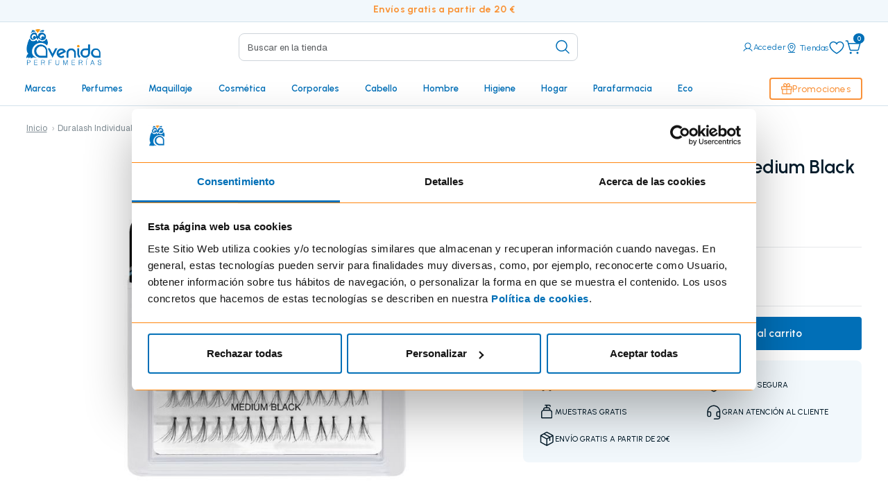

--- FILE ---
content_type: text/html; charset=UTF-8
request_url: https://www.perfumeriasavenida.com/duralash-individual-flare-medium-black-ardell
body_size: 29195
content:
<!doctype html>
<html lang="es">
    <head prefix="og: http://ogp.me/ns# fb: http://ogp.me/ns/fb# product: http://ogp.me/ns/product#">
        <!-- avenida require_js.phtml -->
<script>
    var BASE_URL = 'https://www.perfumeriasavenida.com/';
    var require = {
        "baseUrl": "https://www.perfumeriasavenida.com/pub/static/version1768990072/frontend/Avenida/avenida/es_ES"
    };
</script>
        <meta charset="utf-8"/>
<meta name="title" content="Duralash Individual Flare Medium Black - ardell"/>
<meta name="description" content="Mirada perfecta con este fabuloso Pack de pestañas postizas que incluye 56 grupos de pestañas individuales acampanadas de longitud media. ¡El largo ideal para darle a tu makeup más impacto! Consigue ese look de pestañas personalizado que has estado buscan"/>
<meta name="robots" content="INDEX,FOLLOW"/>
<meta name="viewport" content="width=device-width, initial-scale=1"/>
<meta name="format-detection" content="telephone=no"/>
<title>Duralash Individual Flare Medium Black - ardell | Perfumerías Avenida</title>
<link  rel="stylesheet" type="text/css"  media="all" href="https://www.perfumeriasavenida.com/pub/static/version1768990072/frontend/Avenida/avenida/es_ES/mage/calendar.css" />
<link  rel="stylesheet" type="text/css"  media="all" href="https://www.perfumeriasavenida.com/pub/static/version1768990072/frontend/Avenida/avenida/es_ES/Avenida_SalesRule/css/avenida_salesrule.css" />
<link  rel="stylesheet" type="text/css"  media="all" href="https://www.perfumeriasavenida.com/pub/static/version1768990072/frontend/Avenida/avenida/es_ES/css/bootstrap/bootstrap.min.css" />
<link  rel="stylesheet" type="text/css"  media="all" href="https://www.perfumeriasavenida.com/pub/static/version1768990072/frontend/Avenida/avenida/es_ES/css/new_avenida.css" />
<link  rel="stylesheet" type="text/css"  media="all" href="https://www.perfumeriasavenida.com/pub/static/version1768990072/frontend/Avenida/avenida/es_ES/css/new_avenida_fix.css" />
<link  rel="stylesheet" type="text/css"  media="all" href="https://www.perfumeriasavenida.com/pub/static/version1768990072/frontend/Avenida/avenida/es_ES/css/bootstrap/bootstrap-icons.min.css" />
<link  rel="stylesheet" type="text/css"  media="all" href="https://www.perfumeriasavenida.com/pub/static/version1768990072/frontend/Avenida/avenida/es_ES/css/amasty_rma.css" />
<link  rel="stylesheet" type="text/css"  media="all" href="https://www.perfumeriasavenida.com/pub/static/version1768990072/frontend/Avenida/avenida/es_ES/css/avenida_product_tabs.css" />
<link  rel="stylesheet" type="text/css"  media="all" href="https://www.perfumeriasavenida.com/pub/static/version1768990072/frontend/Avenida/avenida/es_ES/Magezon_Core/css/styles.css" />
<link  rel="stylesheet" type="text/css"  media="all" href="https://www.perfumeriasavenida.com/pub/static/version1768990072/frontend/Avenida/avenida/es_ES/Magezon_Core/css/owlcarousel/owl.carousel.min.css" />
<link  rel="stylesheet" type="text/css"  media="all" href="https://www.perfumeriasavenida.com/pub/static/version1768990072/frontend/Avenida/avenida/es_ES/Magezon_Core/css/animate.css" />
<link  rel="stylesheet" type="text/css"  media="all" href="https://www.perfumeriasavenida.com/pub/static/version1768990072/frontend/Avenida/avenida/es_ES/Magezon_Core/css/fontawesome5.css" />
<link  rel="stylesheet" type="text/css"  media="all" href="https://www.perfumeriasavenida.com/pub/static/version1768990072/frontend/Avenida/avenida/es_ES/Magezon_Core/css/mgz_font.css" />
<link  rel="stylesheet" type="text/css"  media="all" href="https://www.perfumeriasavenida.com/pub/static/version1768990072/frontend/Avenida/avenida/es_ES/Magezon_Core/css/mgz_bootstrap.css" />
<link  rel="stylesheet" type="text/css"  media="all" href="https://www.perfumeriasavenida.com/pub/static/version1768990072/frontend/Avenida/avenida/es_ES/Magezon_Builder/css/openiconic.min.css" />
<link  rel="stylesheet" type="text/css"  media="all" href="https://www.perfumeriasavenida.com/pub/static/version1768990072/frontend/Avenida/avenida/es_ES/Magezon_Builder/css/styles.css" />
<link  rel="stylesheet" type="text/css"  media="all" href="https://www.perfumeriasavenida.com/pub/static/version1768990072/frontend/Avenida/avenida/es_ES/Magezon_Builder/css/common.css" />
<link  rel="stylesheet" type="text/css"  media="all" href="https://www.perfumeriasavenida.com/pub/static/version1768990072/frontend/Avenida/avenida/es_ES/Magezon_NinjaMenus/css/styles.css" />
<link  rel="stylesheet" type="text/css"  media="all" href="https://www.perfumeriasavenida.com/pub/static/version1768990072/frontend/Avenida/avenida/es_ES/Magezon_Core/css/magnific.css" />
<link  rel="stylesheet" type="text/css"  media="all" href="https://www.perfumeriasavenida.com/pub/static/version1768990072/frontend/Avenida/avenida/es_ES/Magezon_PageBuilder/css/styles.css" />
<link  rel="stylesheet" type="text/css"  media="all" href="https://www.perfumeriasavenida.com/pub/static/version1768990072/frontend/Avenida/avenida/es_ES/Magezon_PageBuilder/vendor/photoswipe/photoswipe.css" />
<link  rel="stylesheet" type="text/css"  media="all" href="https://www.perfumeriasavenida.com/pub/static/version1768990072/frontend/Avenida/avenida/es_ES/Magezon_PageBuilder/vendor/photoswipe/default-skin/default-skin.css" />
<link  rel="stylesheet" type="text/css"  media="all" href="https://www.perfumeriasavenida.com/pub/static/version1768990072/frontend/Avenida/avenida/es_ES/Magezon_PageBuilder/vendor/blueimp/css/blueimp-gallery.min.css" />
<link  rel="stylesheet" type="text/css"  media="all" href="https://www.perfumeriasavenida.com/pub/static/version1768990072/frontend/Avenida/avenida/es_ES/mage/gallery/gallery.css" />
<link  rel="stylesheet" type="text/css"  media="all" href="https://www.perfumeriasavenida.com/pub/static/version1768990072/frontend/Avenida/avenida/es_ES/Amasty_BannersLite/css/style.css" />
<link  rel="stylesheet" type="text/css"  media="all" href="https://www.perfumeriasavenida.com/pub/static/version1768990072/frontend/Avenida/avenida/es_ES/Amasty_Promo/css/banner.css" />
<link  rel="stylesheet" type="text/css"  media="all" href="https://www.perfumeriasavenida.com/pub/static/version1768990072/frontend/Avenida/avenida/es_ES/Amasty_Promo/css/source/mkcss/ampromo.css" />
<link  rel="stylesheet" type="text/css"  media="all" href="https://www.perfumeriasavenida.com/pub/static/version1768990072/frontend/Avenida/avenida/es_ES/Amasty_SeoToolKit/css/source/mkcss/amseokit.css" />
<link  rel="stylesheet" type="text/css"  media="all" href="https://fonts.googleapis.com/css?family=Lato:300,300i,400,400i,700,700i,900,900i" />
<link  rel="stylesheet" type="text/css"  media="all" href="https://fonts.googleapis.com/css?family=Roboto:100,100i,300,300i,400,400i,500,500i,700,700i,900,900i" />
<link  rel="stylesheet" type="text/css"  media="all" href="https://fonts.googleapis.com/css?family=Open+Sans:300,300i,400,400i,600,600i,700,700i,800,800i" />
<script  type="text/javascript"  src="https://www.perfumeriasavenida.com/pub/static/version1768990072/_cache/merged/b112d360e4aafbf1247755fc8331cf44.js"></script>
<link  rel="canonical" href="https://www.perfumeriasavenida.com/duralash-individual-flare-medium-black-ardell" />
<link  rel="icon" type="image/x-icon" href="https://www.perfumeriasavenida.com/pub/media/favicon/stores/1/favicon1.png" />
<link  rel="shortcut icon" type="image/x-icon" href="https://www.perfumeriasavenida.com/pub/media/favicon/stores/1/favicon1.png" />
        
<!-- Google Tag Manager -->
<script>(function(w,d,s,l,i){w[l]=w[l]||[];w[l].push({'gtm.start':
            new Date().getTime(),event:'gtm.js'});var f=d.getElementsByTagName(s)[0],
        j=d.createElement(s),dl=l!='dataLayer'?'&l='+l:'';j.async=true;j.src=
        'https://www.googletagmanager.com/gtm.js?id='+i+dl;f.parentNode.insertBefore(j,f);
    })(window,document,'script','dataLayer','GTM-NJPQWVX');</script>
<!-- End Google Tag Manager -->
        <script>
        window.getWpCookie = function(name) {
            match = document.cookie.match(new RegExp(name + '=([^;]+)'));
            if (match) return decodeURIComponent(match[1].replace(/\+/g, ' ')) ;
        };

        window.dataLayer = window.dataLayer || [];
                var dlObjects = [{"pageName":"Duralash Individual Flare Medium Black - ardell | Perfumer\u00edas Avenida","pageType":"product","ecommerce":{"detail":{"products":[{"name":"Duralash Individual Flare Medium Black","id":"106994","price":"5.95","category":"Marcas\/ARDELL","dimension4":"In stock","dimension7":"No","dimension5":"0","dimension6":"0"}]},"currencyCode":"EUR","impressions":[{"name":"LashGrip Eyelash Adhesive","id":"98447","price":"5.95","category":"Marcas\/ARDELL","list":"Related Products From Duralash Individual Flare Medium Black","position":1},{"name":"Naked Lashes 421","id":"98433","price":"5.95","category":"Marcas\/ARDELL","list":"Related Products From Duralash Individual Flare Medium Black","position":2}]},"event":"impression","eventCategory":"Ecommerce","eventAction":"Impression","eventLabel":"product Naked Lashes 421"}];
        for (var i in dlObjects) {
            window.dataLayer.push(dlObjects[i]);
        }
                var wpCookies = ['wp_customerId','wp_customerGroup'];
        wpCookies.map(function(cookieName) {
            var cookieValue = window.getWpCookie(cookieName);
            if (cookieValue) {
                var dlObject = {};
                dlObject[cookieName.replace('wp_', '')] = cookieValue;
                window.dataLayer.push(dlObject);
            }
        });

        
    </script>

    
<meta property="og:type" content="product" />
<meta property="og:title"
      content="Duralash Individual Flare Medium Black" />
<meta property="og:image"
      content="https://www.perfumeriasavenida.com/pub/media/catalog/product/cache/10f47a812426e036fd4ff6469276bfd7/1/0/106994_1-ardell-duralash-individual-flare-medium-black.jpg" />
<meta property="og:description"
      content="" />
<meta property="og:url" content="https://www.perfumeriasavenida.com/duralash-individual-flare-medium-black-ardell" />
    <meta property="product:price:amount" content="5.95"/>
    <meta property="product:price:currency"
      content="EUR"/>

<script src="https://www.google.com/recaptcha/api.js" async defer></script>
    <style> @media (max-width:768px){div.magezon-builder{margin:20px auto 0 auto;padding:0 0}.mgz-element-inner{margin:0 15px 0 12px}}  .mgz-element .mgz-panels .mgz-panel .mgz-panel-heading{-webkit-transition:background 0.2s ease-in-out;-moz-transition:background 0.2s ease-in-out;-ms-transition:background 0.2s ease-in-out;-o-transition:background 0.2s ease-in-out;-webkit-border-radius:5px;-moz-border-radius:5px;border-radius:5px;border:0 solid #e3e3e3;background-color:#fff;color:#666}.mgz-element .mgz-panels .mgz-panel .mgz-panel-heading h4,.mgz-element .mgz-panels .mgz-panel .mgz-panel-heading .mgz-panel-heading-title{font-size:18px}.mgz-element .mgz-panels:not(.mgz-tabs-no-fill-content) .mgz-panel-body{background:#fff;border:0 solid #e3e3e3}.topbar__link:hover{color:#fff}.mgz-element-inner .list{list-style-type:none}.mgz-element-inner ul li{margin:0 0 0 30px !important}.mgz-element-inner ul{margin:10px 10px 20px 10px !important;line-height:26px;font-weight:350;color:#333;text-align:justify}.product-item-details{text-align:center}.product-item-name a{padding-top:15px;color:#000;display:block;margin-bottom:5px;text-decoration:none;font-size:14px;font-weight:600}.actions-secondary a{display:none}grid__prod-prices{color:#5C5B5B;font-size:17px;font-weight:600;position:relative}button{background-color:#FF850C;border:none;border-radius:4px;color:white;padding:8px 18px;text-align:center;text-decoration:none;display:inline-block;font-size:16px;cursor:pointer}button:hover{background-color:#ccc;color:white;cursor:pointer}.mgz-element-single_product .products .product-item .product-item-info{border:0 solid transparent}.mgz-element-inner h1{color:#008aff;margin:30px 0 0;padding:0 0 7px;font-weight:300;font-size:40px;text-align:left}.mgz-element-inner h2{color:#008aff;padding:20px 0 10px;font-weight:400;font-size:26px;text-align:left}.mgz-element-inner h3{padding:10px 0 5px}.mgz-element-inner h4{color:#333}.grid__prod-tit{min-height:34px}.producto__img-thumb{padding:2px}.mgz-element a{text-decoration:none}a .mgz-icon-list-item-text:hover{color:#33333399 !important}.mgz-element-inner p{line-height:26px;font-weight:350;margin:0 0 10px 0 !important;color:#333;text-align:justify}.mgz-carousel-nav-position-center_split .owl-nav [class*=owl-]{position:absolute;opacity:1}.mgz-container{width:95%}.mgz-element-inner-content{width:95%;max-width:1400px}@media only screen and (max-width:991px) and (min-width:768px){.mgz-element-column{min-width:100% !important}}  div.cms-content{max-width:100%}div.magezon-builder:not(.active){max-width:100%;margin:0 0 20px 0 !important}.mgz-element-inner{margin:0 0 0 0}</style><style>.mgz-element-text > .mgz-element-inner{margin-bottom:0!important}</style><style>.kcay6y6pxayx-s{text-align:center;margin-bottom:15px !important}.mgz-element.kcay6y6pxayx .image-content{width:100%;text-align:center}.mgz-element.kcay6y6pxayx .image-title{font-size:16px}</style><style>.xy14astemyol-s{text-align:center;margin-bottom:15px !important}.mgz-element.xy14astemyol .image-content{width:100%;text-align:center}.mgz-element.xy14astemyol .image-title{font-size:16px}</style><style>.cu45mkx21ydq-s{text-align:center;margin-bottom:15px !important}.mgz-element.cu45mkx21ydq .image-content{width:100%;text-align:center}.mgz-element.cu45mkx21ydq .image-title{font-size:16px}</style><style>.texfhfddt8sy-s{text-align:center;margin-bottom:15px !important}.mgz-element.texfhfddt8sy .image-content{width:100%;text-align:center}.mgz-element.texfhfddt8sy .image-title{font-size:16px}</style><style>.hw8687hc9x7v-s{text-align:center;margin-bottom:15px !important}.mgz-element.hw8687hc9x7v .image-content{width:100%;text-align:center}.mgz-element.hw8687hc9x7v .image-title{font-size:16px}</style><style> .product-detail-banner-wrapper img{max-width:100% !important}.product-detail-banner-wrapper.mobile{display:none}@media (max-width:767.98px){.product-detail-banner-wrapper.desktop{display:none}.product-detail-banner-wrapper.mobile{display:block}}</style></head>
    <body data-container="body"
          data-mage-init='{"loaderAjax": {}, "loader": { "icon": "https://www.perfumeriasavenida.com/pub/static/version1768990072/frontend/Avenida/avenida/es_ES/images/loader-2.gif"}}'
        class="catalog-product-view product-duralash-individual-flare-medium-black-ardell page-layout-1column">
        
<!-- Google Tag Manager (noscript) -->
<noscript><iframe src="https://www.googletagmanager.com/ns.html?id=GTM-NJPQWVX"
                  height="0" width="0" style="display:none;visibility:hidden"></iframe></noscript>
<!-- End Google Tag Manager (noscript) -->

<script type="text/x-magento-init">
    {
        "*": {
            "mage/cookies": {
                "expires": null,
                "path": "\u002F",
                "domain": ".www.perfumeriasavenida.com",
                "secure": false,
                "lifetime": "3600"
            }
        }
    }
</script>
    <noscript>
        <div class="message global noscript">
            <div class="content">
                <p>
                    <strong>Parece que JavaScript está deshabilitado en su navegador.</strong>
                    <span>For the best experience on our site, be sure to turn on Javascript in your browser.</span>
                </p>
            </div>
        </div>
    </noscript>

<script>
    window.cookiesConfig = window.cookiesConfig || {};
    window.cookiesConfig.secure = true;
</script>
<script>
    require.config({
        map: {
            '*': {
                wysiwygAdapter: 'mage/adminhtml/wysiwyg/tiny_mce/tinymce4Adapter'
            }
        }
    });
</script>
<!-- BEGIN GTAG CART SCRIPT -->
<!-- END GTAG CART SCRIPT -->

<script type="text/x-magento-init">
    {
        "*": {
            "Connectif_Integration/js/ajaxConnectifTags": {
                "url": "https://www.perfumeriasavenida.com/connectif/tags/ajaxconnectiftags"
            }
        }
    }
</script><div class="preheader">
    <div class="magezon-builder magezon-builder-preload"><div class="mgz-element ld64qnmafhdv mgz-element-row full_width_row" ><div class="mgz-element-inner ld64qnmafhdv-s"><div class="mgz-element-inner-content mgz-container"><div class="mgz-element eyft1m8es0k4 mgz-element-column mgz-col-xs-12" ><div class="mgz-element-inner eyft1m8es0k4-s"><div class="mgz-element qfm29badcxut mgz-element-text" ><div class="mgz-element-inner qfm29badcxut-s"><p style="text-align: center;"><span style="color: #f9953a;"><br /><strong>Envíos gratis a partir de 20 €</strong></span></p></div></div></div></div></div></div></div></div></div>

<header class="header-main sticky-top">

    <div class="header-main-content">
      <div class="container-fluid">
        <div class="row align-items-center">
          <div class="col-8 d-lg-none">
            <button class="navbar-toggler border-0" type="button" data-bs-toggle="collapse" data-bs-target="#mainNavbar" aria-controls="mainNavbar" aria-expanded="false" aria-label="Toggle navigation">
              <svg width="24" height="24" viewBox="0 0 24 24" fill="none" xmlns="http://www.w3.org/2000/svg">
                <path d="M21 12C21 12.1989 20.921 12.3897 20.7803 12.5303C20.6397 12.671 20.4489 12.75 20.25 12.75H3.75C3.55109 12.75 3.36032 12.671 3.21967 12.5303C3.07902 12.3897 3 12.1989 3 12C3 11.8011 3.07902 11.6103 3.21967 11.4697C3.36032 11.329 3.55109 11.25 3.75 11.25H20.25C20.4489 11.25 20.6397 11.329 20.7803 11.4697C20.921 11.6103 21 11.8011 21 12ZM3.75 6.75H20.25C20.4489 6.75 20.6397 6.67098 20.7803 6.53033C20.921 6.38968 21 6.19891 21 6C21 5.80109 20.921 5.61032 20.7803 5.46967C20.6397 5.32902 20.4489 5.25 20.25 5.25H3.75C3.55109 5.25 3.36032 5.32902 3.21967 5.46967C3.07902 5.61032 3 5.80109 3 6C3 6.19891 3.07902 6.38968 3.21967 6.53033C3.36032 6.67098 3.55109 6.75 3.75 6.75ZM20.25 17.25H3.75C3.55109 17.25 3.36032 17.329 3.21967 17.4697C3.07902 17.6103 3 17.8011 3 18C3 18.1989 3.07902 18.3897 3.21967 18.5303C3.36032 18.671 3.55109 18.75 3.75 18.75H20.25C20.4489 18.75 20.6397 18.671 20.7803 18.5303C20.921 18.3897 21 18.1989 21 18C21 17.8011 20.921 17.6103 20.7803 17.4697C20.6397 17.329 20.4489 17.25 20.25 17.25Z" fill="#016FB7" />
              </svg>
            </button>
            <a href="https://www.perfumeriasavenida.com/" class="navbar-brand ms-3">
              <img src="https://www.perfumeriasavenida.com/pub/static/version1768990072/frontend/Avenida/avenida/es_ES/img/new-avenida/logo-avenida@2x.png" alt="Perfumerías Avenida" style="height: 40px;">
            </a>
          </div>
          <div class="col-lg-3 d-none d-lg-block">
            <a href="https://www.perfumeriasavenida.com/" class="navbar-brand">
              <img src="https://www.perfumeriasavenida.com/pub/static/version1768990072/frontend/Avenida/avenida/es_ES/img/new-avenida/logo-avenida@2x.png" alt="Perfumerías Avenida" style="height: 52px;">
            </a>
          </div>
          <div class="col-lg-5 d-none d-lg-block">
            <form id="search-form-desktop" method="get" action="https://www.perfumeriasavenida.com/catalogsearch/result/">
    <input class="form-control" type="search" id="search" name="q" placeholder="Buscar en la tienda" aria-label="Search" data-bs-toggle="collapse" data-bs-target="#search-panel" aria-expanded="false" aria-controls="search-panel">
    <button class="btn-search search-box__btn" type="submit">
    <svg width="24" height="24" viewBox="0 0 24 24" fill="none" xmlns="http://www.w3.org/2000/svg">
        <path d="M21.5318 20.4686L16.8378 15.7755C18.1983 14.1421 18.8767 12.047 18.7319 9.92618C18.5871 7.80531 17.6302 5.82191 16.0603 4.38859C14.4904 2.95526 12.4284 2.18235 10.3031 2.23065C8.17785 2.27895 6.15303 3.14474 4.64986 4.64791C3.14669 6.15108 2.2809 8.1759 2.2326 10.3012C2.1843 12.4264 2.95721 14.4885 4.39054 16.0584C5.82387 17.6283 7.80726 18.5852 9.92813 18.73C12.049 18.8748 14.144 18.1963 15.7774 16.8358L20.4706 21.5299C20.5403 21.5995 20.623 21.6548 20.714 21.6925C20.8051 21.7302 20.9026 21.7497 21.0012 21.7497C21.0997 21.7497 21.1973 21.7302 21.2884 21.6925C21.3794 21.6548 21.4621 21.5995 21.5318 21.5299C21.6015 21.4602 21.6568 21.3775 21.6945 21.2864C21.7322 21.1954 21.7516 21.0978 21.7516 20.9992C21.7516 20.9007 21.7322 20.8031 21.6945 20.7121C21.6568 20.621 21.6015 20.5383 21.5318 20.4686ZM3.75119 10.4992C3.75119 9.16421 4.14707 7.85917 4.88877 6.74914C5.63047 5.63911 6.68468 4.77394 7.91808 4.26305C9.15148 3.75216 10.5087 3.61849 11.8181 3.87894C13.1274 4.13939 14.3302 4.78226 15.2742 5.72627C16.2182 6.67027 16.861 7.87301 17.1215 9.18238C17.3819 10.4917 17.2483 11.849 16.7374 13.0824C16.2265 14.3158 15.3613 15.37 14.2513 16.1117C13.1413 16.8534 11.8362 17.2492 10.5012 17.2492C8.71159 17.2473 6.99585 16.5355 5.73041 15.27C4.46497 14.0046 3.75318 12.2888 3.75119 10.4992Z" fill="#016FB7" />
    </svg>
    </button>
    <div class="clear-btn" id="clearBtn">
    <svg width="24" height="25" viewBox="0 0 24 25" fill="none" xmlns="http://www.w3.org/2000/svg">
        <path d="M18.781 19.2198C18.8507 19.2895 18.906 19.3722 18.9437 19.4632C18.9814 19.5543 19.0008 19.6519 19.0008 19.7504C19.0008 19.849 18.9814 19.9465 18.9437 20.0376C18.906 20.1286 18.8507 20.2114 18.781 20.281C18.7114 20.3507 18.6286 20.406 18.5376 20.4437C18.4465 20.4814 18.349 20.5008 18.2504 20.5008C18.1519 20.5008 18.0543 20.4814 17.9632 20.4437C17.8722 20.406 17.7895 20.3507 17.7198 20.281L11.5004 14.0607L5.28104 20.281C5.14031 20.4218 4.94944 20.5008 4.75042 20.5008C4.55139 20.5008 4.36052 20.4218 4.21979 20.281C4.07906 20.1403 4 19.9494 4 19.7504C4 19.5514 4.07906 19.3605 4.21979 19.2198L10.4401 13.0004L4.21979 6.78104C4.07906 6.64031 4 6.44944 4 6.25042C4 6.05139 4.07906 5.86052 4.21979 5.71979C4.36052 5.57906 4.55139 5.5 4.75042 5.5C4.94944 5.5 5.14031 5.57906 5.28104 5.71979L11.5004 11.9401L17.7198 5.71979C17.8605 5.57906 18.0514 5.5 18.2504 5.5C18.4494 5.5 18.6403 5.57906 18.781 5.71979C18.9218 5.86052 19.0008 6.05139 19.0008 6.25042C19.0008 6.44944 18.9218 6.64031 18.781 6.78104L12.5607 13.0004L18.781 19.2198Z" fill="#016FB7" />
    </svg>
    </div>
</form>
          </div>
          <div id="header-links" class="col-4 col-lg-4 d-flex justify-content-end align-items-center header-icons">
            <a href="#" class="d-lg-none search" id="search" data-bs-toggle="collapse" data-bs-target="#search-panel" aria-expanded="false" aria-controls="search-panel">
                <svg width="24" height="24" viewBox="0 0 24 24" fill="none" xmlns="http://www.w3.org/2000/svg">
    <path d="M21.5318 20.4686L16.8378 15.7755C18.1983 14.1421 18.8767 12.047 18.7319 9.92618C18.5871 7.80531 17.6302 5.82191 16.0603 4.38859C14.4904 2.95526 12.4284 2.18235 10.3031 2.23065C8.17785 2.27895 6.15303 3.14474 4.64986 4.64791C3.14669 6.15108 2.2809 8.1759 2.2326 10.3012C2.1843 12.4264 2.95721 14.4885 4.39054 16.0584C5.82387 17.6283 7.80726 18.5852 9.92813 18.73C12.049 18.8748 14.144 18.1963 15.7774 16.8358L20.4706 21.5299C20.5403 21.5995 20.623 21.6548 20.714 21.6925C20.8051 21.7302 20.9026 21.7497 21.0012 21.7497C21.0997 21.7497 21.1973 21.7302 21.2884 21.6925C21.3794 21.6548 21.4621 21.5995 21.5318 21.5299C21.6015 21.4602 21.6568 21.3775 21.6945 21.2864C21.7322 21.1954 21.7516 21.0978 21.7516 20.9992C21.7516 20.9007 21.7322 20.8031 21.6945 20.7121C21.6568 20.621 21.6015 20.5383 21.5318 20.4686ZM3.75119 10.4992C3.75119 9.16421 4.14707 7.85917 4.88877 6.74914C5.63047 5.63911 6.68468 4.77394 7.91808 4.26305C9.15148 3.75216 10.5087 3.61849 11.8181 3.87894C13.1274 4.13939 14.3302 4.78226 15.2742 5.72627C16.2182 6.67027 16.861 7.87301 17.1215 9.18238C17.3819 10.4917 17.2483 11.849 16.7374 13.0824C16.2265 14.3158 15.3613 15.37 14.2513 16.1117C13.1413 16.8534 11.8362 17.2492 10.5012 17.2492C8.71159 17.2473 6.99585 16.5355 5.73041 15.27C4.46497 14.0046 3.75318 12.2888 3.75119 10.4992Z" fill="#016FB7"/>
</svg>
                </a>
            <a id="myAccountOpener" href="https://www.perfumeriasavenida.com/customer/account/" class="text-decoration-none" data-src="https://www.perfumeriasavenida.com/avenida/header/customerName/">
                <svg width="16" height="16" viewBox="0 0 16 16" fill="none" xmlns="http://www.w3.org/2000/svg">
    <path d="M14.4329 13.2497C13.481 11.6041 12.0142 10.4241 10.3023 9.86475C11.1491 9.36066 11.8069 8.59255 12.1749 7.67837C12.5429 6.76419 12.6006 5.7545 12.3392 4.80435C12.0778 3.85419 11.5117 3.01612 10.7279 2.41883C9.94408 1.82153 8.98587 1.49805 8.00041 1.49805C7.01496 1.49805 6.05674 1.82153 5.27293 2.41883C4.48911 3.01612 3.92304 3.85419 3.66163 4.80435C3.40022 5.7545 3.45793 6.76419 3.82591 7.67837C4.19388 8.59255 4.85177 9.36066 5.69854 9.86475C3.98666 10.4235 2.51979 11.6035 1.56791 13.2497C1.53301 13.3067 1.50985 13.37 1.49982 13.436C1.48978 13.502 1.49307 13.5694 1.50949 13.6341C1.52591 13.6988 1.55512 13.7596 1.59541 13.8128C1.63569 13.8661 1.68624 13.9107 1.74405 13.9441C1.80187 13.9775 1.86579 13.999 1.93204 14.0073C1.9983 14.0156 2.06554 14.0105 2.1298 13.9924C2.19407 13.9743 2.25405 13.9435 2.30622 13.9018C2.35838 13.8601 2.40168 13.8084 2.43354 13.7497C3.61104 11.7147 5.69229 10.4997 8.00041 10.4997C10.3085 10.4997 12.3898 11.7147 13.5673 13.7497C13.5992 13.8084 13.6424 13.8601 13.6946 13.9018C13.7468 13.9435 13.8068 13.9743 13.871 13.9924C13.9353 14.0105 14.0025 14.0156 14.0688 14.0073C14.135 13.999 14.199 13.9775 14.2568 13.9441C14.3146 13.9107 14.3651 13.8661 14.4054 13.8128C14.4457 13.7596 14.4749 13.6988 14.4913 13.6341C14.5078 13.5694 14.511 13.502 14.501 13.436C14.491 13.37 14.4678 13.3067 14.4329 13.2497ZM4.50041 5.99975C4.50041 5.30751 4.70568 4.63082 5.09027 4.05525C5.47485 3.47968 6.02148 3.03108 6.66102 2.76617C7.30056 2.50126 8.0043 2.43195 8.68323 2.567C9.36216 2.70205 9.9858 3.03539 10.4753 3.52487C10.9648 4.01436 11.2981 4.638 11.4332 5.31693C11.5682 5.99587 11.4989 6.6996 11.234 7.33914C10.9691 7.97868 10.5205 8.52531 9.94491 8.90989C9.36934 9.29448 8.69265 9.49975 8.00041 9.49975C7.07246 9.49876 6.1828 9.12969 5.52664 8.47353C4.87047 7.81736 4.50141 6.9277 4.50041 5.99975Z" fill="currentColor"/>
</svg>
 <small id="myAccountNameContainer">Acceder</small>
            </a>
            <a href="https://www.perfumeriasavenida.com/tiendas/" class="text-decoration-none d-none d-lg-inline">
                <svg width="16" height="16" viewBox="0 0 16 16" fill="none" xmlns="http://www.w3.org/2000/svg">
    <path d="M12.5 14H9.40875C9.92803 13.5363 10.4177 13.0406 10.875 12.5156C12.5906 10.5425 13.5 8.4625 13.5 6.5C13.5 5.04131 12.9205 3.64236 11.8891 2.61091C10.8576 1.57946 9.45869 1 8 1C6.54131 1 5.14236 1.57946 4.11091 2.61091C3.07946 3.64236 2.5 5.04131 2.5 6.5C2.5 8.4625 3.40688 10.5425 5.125 12.5156C5.58226 13.0406 6.07197 13.5363 6.59125 14H3.5C3.36739 14 3.24021 14.0527 3.14645 14.1464C3.05268 14.2402 3 14.3674 3 14.5C3 14.6326 3.05268 14.7598 3.14645 14.8536C3.24021 14.9473 3.36739 15 3.5 15H12.5C12.6326 15 12.7598 14.9473 12.8536 14.8536C12.9473 14.7598 13 14.6326 13 14.5C13 14.3674 12.9473 14.2402 12.8536 14.1464C12.7598 14.0527 12.6326 14 12.5 14ZM3.5 6.5C3.5 5.30653 3.97411 4.16193 4.81802 3.31802C5.66193 2.47411 6.80653 2 8 2C9.19347 2 10.3381 2.47411 11.182 3.31802C12.0259 4.16193 12.5 5.30653 12.5 6.5C12.5 10.0769 9.03312 13.0625 8 13.875C6.96688 13.0625 3.5 10.0769 3.5 6.5ZM10.5 6.5C10.5 6.00555 10.3534 5.5222 10.0787 5.11107C9.80397 4.69995 9.41352 4.37952 8.95671 4.1903C8.49989 4.00108 7.99723 3.95157 7.51227 4.04804C7.02732 4.1445 6.58186 4.3826 6.23223 4.73223C5.8826 5.08186 5.6445 5.52732 5.54804 6.01227C5.45157 6.49723 5.50108 6.99989 5.6903 7.45671C5.87952 7.91352 6.19995 8.30397 6.61107 8.57867C7.0222 8.85338 7.50555 9 8 9C8.66304 9 9.29893 8.73661 9.76777 8.26777C10.2366 7.79893 10.5 7.16304 10.5 6.5ZM6.5 6.5C6.5 6.20333 6.58797 5.91332 6.7528 5.66664C6.91762 5.41997 7.15189 5.22771 7.42597 5.11418C7.70006 5.00065 8.00166 4.97094 8.29264 5.02882C8.58361 5.0867 8.85088 5.22956 9.06066 5.43934C9.27044 5.64912 9.4133 5.91639 9.47118 6.20736C9.52906 6.49834 9.49935 6.79994 9.38582 7.07403C9.27229 7.34811 9.08003 7.58238 8.83335 7.7472C8.58668 7.91203 8.29667 8 8 8C7.60218 8 7.22064 7.84196 6.93934 7.56066C6.65804 7.27936 6.5 6.89782 6.5 6.5Z" fill="currentColor"/>
</svg>
 <small>Tiendas</small>
            </a>
            <a href="https://www.perfumeriasavenida.com/wishlist/">
                <svg width="24" height="24" viewBox="0 0 24 24" fill="none" xmlns="http://www.w3.org/2000/svg">
    <path d="M16.6875 3.75C14.7516 3.75 13.0566 4.5825 12 5.98969C10.9434 4.5825 9.24844 3.75 7.3125 3.75C5.77146 3.75174 4.29404 4.36468 3.20436 5.45436C2.11468 6.54404 1.50174 8.02146 1.5 9.5625C1.5 16.125 11.2303 21.4369 11.6447 21.6562C11.7539 21.715 11.876 21.7458 12 21.7458C12.124 21.7458 12.2461 21.715 12.3553 21.6562C12.7697 21.4369 22.5 16.125 22.5 9.5625C22.4983 8.02146 21.8853 6.54404 20.7956 5.45436C19.706 4.36468 18.2285 3.75174 16.6875 3.75ZM12 20.1375C10.2881 19.14 3 14.5959 3 9.5625C3.00149 8.41921 3.45632 7.32317 4.26475 6.51475C5.07317 5.70632 6.16921 5.25149 7.3125 5.25C9.13594 5.25 10.6669 6.22125 11.3062 7.78125C11.3628 7.91881 11.4589 8.03646 11.5824 8.11926C11.7059 8.20207 11.8513 8.24627 12 8.24627C12.1487 8.24627 12.2941 8.20207 12.4176 8.11926C12.5411 8.03646 12.6372 7.91881 12.6937 7.78125C13.3331 6.21844 14.8641 5.25 16.6875 5.25C17.8308 5.25149 18.9268 5.70632 19.7353 6.51475C20.5437 7.32317 20.9985 8.41921 21 9.5625C21 14.5884 13.71 19.1391 12 20.1375Z" fill="currentColor"/>
</svg>
            </a>
            <a id="shoppingCartOpener" class="position-relative cesta" data-bs-toggle="offcanvas" data-bs-target="#shoppingCartOffcanvas" role="button" aria-controls="shoppingCartOffcanvas" data-src="https://www.perfumeriasavenida.com/avenida/header/miniCart/">
              <svg width="24" height="24" viewBox="0 0 24 24" fill="none" xmlns="http://www.w3.org/2000/svg">
    <path d="M9.75 20.25C9.75 20.5467 9.66203 20.8367 9.4972 21.0834C9.33238 21.33 9.09811 21.5223 8.82403 21.6358C8.54994 21.7494 8.24834 21.7791 7.95736 21.7212C7.66639 21.6633 7.39912 21.5204 7.18934 21.3107C6.97956 21.1009 6.8367 20.8336 6.77882 20.5426C6.72094 20.2517 6.75065 19.9501 6.86418 19.676C6.97771 19.4019 7.16997 19.1676 7.41665 19.0028C7.66332 18.838 7.95333 18.75 8.25 18.75C8.64782 18.75 9.02936 18.908 9.31066 19.1893C9.59196 19.4706 9.75 19.8522 9.75 20.25ZM18 18.75C17.7033 18.75 17.4133 18.838 17.1666 19.0028C16.92 19.1676 16.7277 19.4019 16.6142 19.676C16.5006 19.9501 16.4709 20.2517 16.5288 20.5426C16.5867 20.8336 16.7296 21.1009 16.9393 21.3107C17.1491 21.5204 17.4164 21.6633 17.7074 21.7212C17.9983 21.7791 18.2999 21.7494 18.574 21.6358C18.8481 21.5223 19.0824 21.33 19.2472 21.0834C19.412 20.8367 19.5 20.5467 19.5 20.25C19.5 19.8522 19.342 19.4706 19.0607 19.1893C18.7794 18.908 18.3978 18.75 18 18.75ZM22.4728 6.95062L20.0691 15.6019C19.9369 16.0745 19.6542 16.4911 19.2639 16.7885C18.8736 17.0859 18.397 17.2479 17.9062 17.25H8.64C8.14784 17.2498 7.66926 17.0886 7.27725 16.791C6.88523 16.4935 6.6013 16.0758 6.46875 15.6019L3.18 3.75H1.5C1.30109 3.75 1.11032 3.67098 0.96967 3.53033C0.829018 3.38968 0.75 3.19891 0.75 3C0.75 2.80109 0.829018 2.61032 0.96967 2.46967C1.11032 2.32902 1.30109 2.25 1.5 2.25H3.75C3.91397 2.24997 4.07343 2.30367 4.20398 2.40289C4.33452 2.50211 4.42895 2.64138 4.47281 2.79938L5.36156 6H21.75C21.8656 5.99998 21.9797 6.02669 22.0833 6.07805C22.1869 6.1294 22.2772 6.20401 22.3472 6.29605C22.4171 6.38809 22.4649 6.49506 22.4867 6.60861C22.5085 6.72216 22.5037 6.83922 22.4728 6.95062ZM20.7628 7.5H5.77875L7.91719 15.2006C7.96105 15.3586 8.05548 15.4979 8.18602 15.5971C8.31657 15.6963 8.47603 15.75 8.64 15.75H17.9062C18.0702 15.75 18.2297 15.6963 18.3602 15.5971C18.4908 15.4979 18.5852 15.3586 18.6291 15.2006L20.7628 7.5Z" fill="currentColor"/>
</svg>
              <span id="mini-cart-badge" class="position-absolute badge rounded-circle bg-primary" style="top: -8px; right:-4px;" data-src="https://www.perfumeriasavenida.com/avenida/header/cartItems/">0</span>
            </a>
          </div>
        </div>
      </div>
    </div>

    
    
<nav class="navbar navbar-expand-lg navbar-custom">
    <div class="container-fluid">
        <div class="collapse navbar-collapse" id="mainNavbar">
            <div class="offcanvas-header-custom d-lg-none sticky-top bg-white">
                <button type="button" class="btn-close" data-bs-toggle="collapse" data-bs-target="#mainNavbar" aria-label="Close"></button>
                <a href="https://www.perfumeriasavenida.com/" class="navbar-brand ms-3">
                    <img src="https://www.perfumeriasavenida.com/pub/static/version1768990072/frontend/Avenida/avenida/es_ES/img/new-avenida/logo-avenida@2x.png" alt="Perfumerías Avenida" style="height: 32px;">
                </a>
            </div>
            <div class="offcanvas-body-custom">
                <div class="offcanvas-body-links">
                    <div class="offcanvas-body-links-item">
                        <a href="https://www.perfumeriasavenida.com/tiendas/" class="btn btn-link text-start w-100">
                            <svg width="16" height="16" viewBox="0 0 16 16" fill="none" xmlns="http://www.w3.org/2000/svg">
    <path d="M12.5 14H9.40875C9.92803 13.5363 10.4177 13.0406 10.875 12.5156C12.5906 10.5425 13.5 8.4625 13.5 6.5C13.5 5.04131 12.9205 3.64236 11.8891 2.61091C10.8576 1.57946 9.45869 1 8 1C6.54131 1 5.14236 1.57946 4.11091 2.61091C3.07946 3.64236 2.5 5.04131 2.5 6.5C2.5 8.4625 3.40688 10.5425 5.125 12.5156C5.58226 13.0406 6.07197 13.5363 6.59125 14H3.5C3.36739 14 3.24021 14.0527 3.14645 14.1464C3.05268 14.2402 3 14.3674 3 14.5C3 14.6326 3.05268 14.7598 3.14645 14.8536C3.24021 14.9473 3.36739 15 3.5 15H12.5C12.6326 15 12.7598 14.9473 12.8536 14.8536C12.9473 14.7598 13 14.6326 13 14.5C13 14.3674 12.9473 14.2402 12.8536 14.1464C12.7598 14.0527 12.6326 14 12.5 14ZM3.5 6.5C3.5 5.30653 3.97411 4.16193 4.81802 3.31802C5.66193 2.47411 6.80653 2 8 2C9.19347 2 10.3381 2.47411 11.182 3.31802C12.0259 4.16193 12.5 5.30653 12.5 6.5C12.5 10.0769 9.03312 13.0625 8 13.875C6.96688 13.0625 3.5 10.0769 3.5 6.5ZM10.5 6.5C10.5 6.00555 10.3534 5.5222 10.0787 5.11107C9.80397 4.69995 9.41352 4.37952 8.95671 4.1903C8.49989 4.00108 7.99723 3.95157 7.51227 4.04804C7.02732 4.1445 6.58186 4.3826 6.23223 4.73223C5.8826 5.08186 5.6445 5.52732 5.54804 6.01227C5.45157 6.49723 5.50108 6.99989 5.6903 7.45671C5.87952 7.91352 6.19995 8.30397 6.61107 8.57867C7.0222 8.85338 7.50555 9 8 9C8.66304 9 9.29893 8.73661 9.76777 8.26777C10.2366 7.79893 10.5 7.16304 10.5 6.5ZM6.5 6.5C6.5 6.20333 6.58797 5.91332 6.7528 5.66664C6.91762 5.41997 7.15189 5.22771 7.42597 5.11418C7.70006 5.00065 8.00166 4.97094 8.29264 5.02882C8.58361 5.0867 8.85088 5.22956 9.06066 5.43934C9.27044 5.64912 9.4133 5.91639 9.47118 6.20736C9.52906 6.49834 9.49935 6.79994 9.38582 7.07403C9.27229 7.34811 9.08003 7.58238 8.83335 7.7472C8.58668 7.91203 8.29667 8 8 8C7.60218 8 7.22064 7.84196 6.93934 7.56066C6.65804 7.27936 6.5 6.89782 6.5 6.5Z" fill="currentColor"/>
</svg>
 Tiendas                        </a>
                        <a href="https://www.perfumeriasavenida.com/contacto/" class="btn btn-link text-end w-100">
                            <svg width="16" height="16" viewBox="0 0 16 16" fill="none" xmlns="http://www.w3.org/2000/svg">
    <path d="M14.4329 13.2497C13.481 11.6041 12.0142 10.4241 10.3023 9.86475C11.1491 9.36066 11.8069 8.59255 12.1749 7.67837C12.5429 6.76419 12.6006 5.7545 12.3392 4.80435C12.0778 3.85419 11.5117 3.01612 10.7279 2.41883C9.94408 1.82153 8.98587 1.49805 8.00041 1.49805C7.01496 1.49805 6.05674 1.82153 5.27293 2.41883C4.48911 3.01612 3.92304 3.85419 3.66163 4.80435C3.40022 5.7545 3.45793 6.76419 3.82591 7.67837C4.19388 8.59255 4.85177 9.36066 5.69854 9.86475C3.98666 10.4235 2.51979 11.6035 1.56791 13.2497C1.53301 13.3067 1.50985 13.37 1.49982 13.436C1.48978 13.502 1.49307 13.5694 1.50949 13.6341C1.52591 13.6988 1.55512 13.7596 1.59541 13.8128C1.63569 13.8661 1.68624 13.9107 1.74405 13.9441C1.80187 13.9775 1.86579 13.999 1.93204 14.0073C1.9983 14.0156 2.06554 14.0105 2.1298 13.9924C2.19407 13.9743 2.25405 13.9435 2.30622 13.9018C2.35838 13.8601 2.40168 13.8084 2.43354 13.7497C3.61104 11.7147 5.69229 10.4997 8.00041 10.4997C10.3085 10.4997 12.3898 11.7147 13.5673 13.7497C13.5992 13.8084 13.6424 13.8601 13.6946 13.9018C13.7468 13.9435 13.8068 13.9743 13.871 13.9924C13.9353 14.0105 14.0025 14.0156 14.0688 14.0073C14.135 13.999 14.199 13.9775 14.2568 13.9441C14.3146 13.9107 14.3651 13.8661 14.4054 13.8128C14.4457 13.7596 14.4749 13.6988 14.4913 13.6341C14.5078 13.5694 14.511 13.502 14.501 13.436C14.491 13.37 14.4678 13.3067 14.4329 13.2497ZM4.50041 5.99975C4.50041 5.30751 4.70568 4.63082 5.09027 4.05525C5.47485 3.47968 6.02148 3.03108 6.66102 2.76617C7.30056 2.50126 8.0043 2.43195 8.68323 2.567C9.36216 2.70205 9.9858 3.03539 10.4753 3.52487C10.9648 4.01436 11.2981 4.638 11.4332 5.31693C11.5682 5.99587 11.4989 6.6996 11.234 7.33914C10.9691 7.97868 10.5205 8.52531 9.94491 8.90989C9.36934 9.29448 8.69265 9.49975 8.00041 9.49975C7.07246 9.49876 6.1828 9.12969 5.52664 8.47353C4.87047 7.81736 4.50141 6.9277 4.50041 5.99975Z" fill="currentColor"/>
</svg>
 Contacto                        </a>
                    </div>
                    <div class="offcanvas-body-links-item">
                        <a href="https://www.perfumeriasavenida.com/promociones/" class="btn btn-link btn-promociones text-uppercase" style="font-size: 0.75rem !important;">
                            <svg width="20" height="20" viewBox="0 0 20 20" fill="none" xmlns="http://www.w3.org/2000/svg">
    <g clip-path="url(#clip0_468_40805)">
        <path d="M18.4615 5.60101H15.0885C15.126 5.56801 15.1644 5.53601 15.201 5.50101C15.493 5.23121 15.7283 4.90164 15.8923 4.53293C16.0563 4.16422 16.1453 3.76429 16.1538 3.35816C16.1665 2.91387 16.0917 2.47157 15.934 2.05844C15.7763 1.6453 15.5391 1.27004 15.2369 0.955695C14.9347 0.641347 14.5739 0.394544 14.1767 0.23044C13.7795 0.0663363 13.3542 -0.0116068 12.9269 0.00139604C12.5362 0.0101473 12.1515 0.102674 11.7967 0.273184C11.442 0.443694 11.1249 0.688517 10.8654 0.992327C10.5062 1.42519 10.2143 1.9137 10 2.44023C9.78575 1.9137 9.49377 1.42519 9.13462 0.992327C8.87506 0.688517 8.558 0.443694 8.20327 0.273184C7.84854 0.102674 7.46378 0.0101473 7.07308 0.00139604C6.64584 -0.0116068 6.22055 0.0663363 5.82332 0.23044C5.4261 0.394544 5.06531 0.641347 4.76312 0.955695C4.46094 1.27004 4.22372 1.6453 4.06603 2.05844C3.90835 2.47157 3.83352 2.91387 3.84615 3.35816C3.8547 3.76429 3.94374 4.16422 4.1077 4.53293C4.27166 4.90164 4.50701 5.23121 4.79904 5.50101C4.83558 5.53401 4.87404 5.56601 4.91154 5.60101H1.53846C1.13044 5.60101 0.739122 5.76956 0.450605 6.0696C0.162087 6.36964 0 6.77658 0 7.20089V10.4007C0 10.825 0.162087 11.2319 0.450605 11.532C0.739122 11.832 1.13044 12.0006 1.53846 12.0006V18.4001C1.53846 18.8244 1.70055 19.2314 1.98907 19.5314C2.27758 19.8314 2.6689 20 3.07692 20H16.9231C17.3311 20 17.7224 19.8314 18.0109 19.5314C18.2995 19.2314 18.4615 18.8244 18.4615 18.4001V12.0006C18.8696 12.0006 19.2609 11.832 19.5494 11.532C19.8379 11.2319 20 10.825 20 10.4007V7.20089C20 6.77658 19.8379 6.36964 19.5494 6.0696C19.2609 5.76956 18.8696 5.60101 18.4615 5.60101ZM12.0192 2.05225C12.141 1.91238 12.2893 1.80021 12.4548 1.72278C12.6203 1.64534 12.7993 1.60432 12.9808 1.60228H13.0279C13.2405 1.60367 13.4508 1.64918 13.6463 1.73615C13.8419 1.82312 14.0187 1.9498 14.1666 2.10876C14.3144 2.26773 14.4303 2.45579 14.5074 2.66191C14.5844 2.86804 14.6211 3.08809 14.6154 3.30917C14.6134 3.49785 14.574 3.68408 14.4995 3.85615C14.4251 4.02823 14.3172 4.18244 14.1827 4.3091C13.2702 5.14904 11.7558 5.44502 10.8173 5.54901C10.9327 4.49008 11.25 2.95119 12.0192 2.05225ZM5.85673 2.08825C6.15475 1.77836 6.55837 1.60335 6.97981 1.60128H7.02692C7.20836 1.60332 7.38744 1.64434 7.55291 1.72178C7.71838 1.79921 7.86667 1.91138 7.98846 2.05125C8.79519 2.99919 9.07981 4.57108 9.17981 5.54301C8.24519 5.44302 6.73365 5.14304 5.82212 4.3041C5.68762 4.17744 5.57975 4.02323 5.50529 3.85115C5.43083 3.67908 5.39138 3.49285 5.38942 3.30417C5.38346 3.07942 5.42147 2.85575 5.50113 2.64673C5.5808 2.43772 5.70047 2.24772 5.85288 2.08825H5.85673ZM1.53846 7.20089H9.23077V10.4007H1.53846V7.20089ZM3.07692 12.0006H9.23077V18.4001H3.07692V12.0006ZM16.9231 18.4001H10.7692V12.0006H16.9231V18.4001ZM18.4615 10.4007H10.7692V7.20089H18.4615V10.4007Z" fill="currentColor" />
    </g>
    <defs>
        <clipPath id="clip0_468_40805">
            <rect width="20" height="20" fill="white" />
        </clipPath>
    </defs>
</svg> Promociones                        </a>
                        <br/>
                        <a href="https://www.perfumeriasavenida.com/regalos-compra/" class="btn btn-link btn-promociones text-uppercase" style="font-size: 0.75rem !important;">
                            <svg width="20" height="20" viewBox="0 0 20 20" fill="none" xmlns="http://www.w3.org/2000/svg">
    <g clip-path="url(#clip0_468_40805)">
        <path d="M18.4615 5.60101H15.0885C15.126 5.56801 15.1644 5.53601 15.201 5.50101C15.493 5.23121 15.7283 4.90164 15.8923 4.53293C16.0563 4.16422 16.1453 3.76429 16.1538 3.35816C16.1665 2.91387 16.0917 2.47157 15.934 2.05844C15.7763 1.6453 15.5391 1.27004 15.2369 0.955695C14.9347 0.641347 14.5739 0.394544 14.1767 0.23044C13.7795 0.0663363 13.3542 -0.0116068 12.9269 0.00139604C12.5362 0.0101473 12.1515 0.102674 11.7967 0.273184C11.442 0.443694 11.1249 0.688517 10.8654 0.992327C10.5062 1.42519 10.2143 1.9137 10 2.44023C9.78575 1.9137 9.49377 1.42519 9.13462 0.992327C8.87506 0.688517 8.558 0.443694 8.20327 0.273184C7.84854 0.102674 7.46378 0.0101473 7.07308 0.00139604C6.64584 -0.0116068 6.22055 0.0663363 5.82332 0.23044C5.4261 0.394544 5.06531 0.641347 4.76312 0.955695C4.46094 1.27004 4.22372 1.6453 4.06603 2.05844C3.90835 2.47157 3.83352 2.91387 3.84615 3.35816C3.8547 3.76429 3.94374 4.16422 4.1077 4.53293C4.27166 4.90164 4.50701 5.23121 4.79904 5.50101C4.83558 5.53401 4.87404 5.56601 4.91154 5.60101H1.53846C1.13044 5.60101 0.739122 5.76956 0.450605 6.0696C0.162087 6.36964 0 6.77658 0 7.20089V10.4007C0 10.825 0.162087 11.2319 0.450605 11.532C0.739122 11.832 1.13044 12.0006 1.53846 12.0006V18.4001C1.53846 18.8244 1.70055 19.2314 1.98907 19.5314C2.27758 19.8314 2.6689 20 3.07692 20H16.9231C17.3311 20 17.7224 19.8314 18.0109 19.5314C18.2995 19.2314 18.4615 18.8244 18.4615 18.4001V12.0006C18.8696 12.0006 19.2609 11.832 19.5494 11.532C19.8379 11.2319 20 10.825 20 10.4007V7.20089C20 6.77658 19.8379 6.36964 19.5494 6.0696C19.2609 5.76956 18.8696 5.60101 18.4615 5.60101ZM12.0192 2.05225C12.141 1.91238 12.2893 1.80021 12.4548 1.72278C12.6203 1.64534 12.7993 1.60432 12.9808 1.60228H13.0279C13.2405 1.60367 13.4508 1.64918 13.6463 1.73615C13.8419 1.82312 14.0187 1.9498 14.1666 2.10876C14.3144 2.26773 14.4303 2.45579 14.5074 2.66191C14.5844 2.86804 14.6211 3.08809 14.6154 3.30917C14.6134 3.49785 14.574 3.68408 14.4995 3.85615C14.4251 4.02823 14.3172 4.18244 14.1827 4.3091C13.2702 5.14904 11.7558 5.44502 10.8173 5.54901C10.9327 4.49008 11.25 2.95119 12.0192 2.05225ZM5.85673 2.08825C6.15475 1.77836 6.55837 1.60335 6.97981 1.60128H7.02692C7.20836 1.60332 7.38744 1.64434 7.55291 1.72178C7.71838 1.79921 7.86667 1.91138 7.98846 2.05125C8.79519 2.99919 9.07981 4.57108 9.17981 5.54301C8.24519 5.44302 6.73365 5.14304 5.82212 4.3041C5.68762 4.17744 5.57975 4.02323 5.50529 3.85115C5.43083 3.67908 5.39138 3.49285 5.38942 3.30417C5.38346 3.07942 5.42147 2.85575 5.50113 2.64673C5.5808 2.43772 5.70047 2.24772 5.85288 2.08825H5.85673ZM1.53846 7.20089H9.23077V10.4007H1.53846V7.20089ZM3.07692 12.0006H9.23077V18.4001H3.07692V12.0006ZM16.9231 18.4001H10.7692V12.0006H16.9231V18.4001ZM18.4615 10.4007H10.7692V7.20089H18.4615V10.4007Z" fill="currentColor" />
    </g>
    <defs>
        <clipPath id="clip0_468_40805">
            <rect width="20" height="20" fill="white" />
        </clipPath>
    </defs>
</svg> Regalos por compra                        </a>
                    </div>
                </div>
                <div class="nav-scroll-container">
                    <ul class="navbar-nav">
                                                                                                                                        <li class="nav-item">
                                    <a class="nav-link" href="https://www.perfumeriasavenida.com/marcas/">Marcas</a>
                                </li>
                                                                                                                                                                            <li class="nav-item dropdown megamenu">
                                    <a class="nav-link dropdown-toggle " href="https://www.perfumeriasavenida.com/perfumes" role="button">
                                        Perfumes                                    </a>
                                    <div class="dropdown-menu">
                                        <div class="megamenu-title">
                                            <a href="https://www.perfumeriasavenida.com/perfumes">Perfumes</a>
                                        </div>
                                        <div class="megamenu-mobile-all-link">
                                            <a href="https://www.perfumeriasavenida.com/perfumes">Ver todo</a>
                                        </div>
                                        <div class="row">
                                            <div class="col-lg-8">
                                                <div class="row">
                                                                                                                                                                                                                        <div class="col-lg-2 col-md-4_">
                                                            <div class="megamenu-subsection">
                                                                <a href="https://www.perfumeriasavenida.com/perfumes/mujer" class="subsection-title">Mujer</a>
                                                                <div class="megamenu-subsection-2nd-level">
                                                                                                                                                                                                                <a href="https://www.perfumeriasavenida.com/perfumes/mujer/colonias">Colonias</a>
                                                                                                                                            <a href="https://www.perfumeriasavenida.com/perfumes/mujer/perfumes">Perfumes</a>
                                                                                                                                    </div>
                                                            </div>
                                                        </div>
                                                                                                                                                                    <div class="col-lg-2 col-md-4_">
                                                            <div class="megamenu-subsection">
                                                                <a href="https://www.perfumeriasavenida.com/perfumes/hombre" class="subsection-title">Hombre</a>
                                                                <div class="megamenu-subsection-2nd-level">
                                                                                                                                                                                                                <a href="https://www.perfumeriasavenida.com/perfumes/hombre/colonias">Colonias</a>
                                                                                                                                            <a href="https://www.perfumeriasavenida.com/perfumes/hombre/perfumes">Perfumes</a>
                                                                                                                                    </div>
                                                            </div>
                                                        </div>
                                                                                                                                                                    <div class="col-lg-2 col-md-4_">
                                                            <div class="megamenu-subsection">
                                                                <a href="https://www.perfumeriasavenida.com/perfumes/unisex" class="subsection-title">Unisex</a>
                                                                <div class="megamenu-subsection-2nd-level">
                                                                                                                                                                                                                <a href="https://www.perfumeriasavenida.com/perfumes/unisex/colonias">Colonias</a>
                                                                                                                                            <a href="https://www.perfumeriasavenida.com/perfumes/unisex/perfumes">Perfumes</a>
                                                                                                                                    </div>
                                                            </div>
                                                        </div>
                                                                                                                                                                    <div class="col-lg-2 col-md-4_">
                                                            <div class="megamenu-subsection">
                                                                <a href="https://www.perfumeriasavenida.com/perfumes/infantiles" class="subsection-title">Infantiles</a>
                                                                <div class="megamenu-subsection-2nd-level">
                                                                                                                                                                                                                <a href="https://www.perfumeriasavenida.com/perfumes/infantiles/colonias">Colonias</a>
                                                                                                                                            <a href="https://www.perfumeriasavenida.com/perfumes/infantiles/perfumes">Perfumes</a>
                                                                                                                                    </div>
                                                            </div>
                                                        </div>
                                                                                                                                                                    <div class="col-lg-2 col-md-4_">
                                                            <div class="megamenu-subsection">
                                                                <a href="https://www.perfumeriasavenida.com/perfumes/estuches-cofres" class="subsection-title">Estuches y cofres</a>
                                                                <div class="megamenu-subsection-2nd-level">
                                                                                                                                                                                                                <a href="https://www.perfumeriasavenida.com/perfumes/estuches-cofres/mujer">Mujer</a>
                                                                                                                                            <a href="https://www.perfumeriasavenida.com/perfumes/estuches-cofres/hombre">Hombre</a>
                                                                                                                                            <a href="https://www.perfumeriasavenida.com/perfumes/estuches-cofres/infantiles">Infantiles</a>
                                                                                                                                    </div>
                                                            </div>
                                                        </div>
                                                                                                    </div>
                                            </div>
                                            <div class="col-lg-4">
                                                <div class="megamenu-cms-block-wrapper">
                                                    <div class="magezon-builder magezon-builder-preload"><div class="mgz-element apb2mss23rei mgz-element-row full_width_row" ><div class="mgz-element-inner apb2mss23rei-s"><div class="mgz-element-inner-content mgz-container"><div class="mgz-element fyflnoiy7q3l mgz-element-column mgz-col-xs-12" ><div class="mgz-element-inner fyflnoiy7q3l-s"><div class="mgz-element kcay6y6pxayx mgz-element-single_image mgz-text-center mgz-image-hovers" ><div class="mgz-element-inner kcay6y6pxayx-s"><div class="mgz-single-image-wrapper"><div class="mgz-single-image-inner mgz-image-link"><a class="" href="https://www.perfumeriasavenida.com/marcas/valentino" data-type="image" data-title="" data-zoom="1" ><img class="mgz-hover-main" src="https://www.perfumeriasavenida.com/pub/media/banners/menu/born-in-roma-purple-melancholia-valentino.jpg" alt="" title=""/></a></div></div></div></div></div></div></div></div></div></div>                                                </div>
                                            </div>
                                        </div>
                                    </div>
                                </li>
                                                                                                                                                                            <li class="nav-item dropdown megamenu">
                                    <a class="nav-link dropdown-toggle " href="https://www.perfumeriasavenida.com/maquillaje" role="button">
                                        Maquillaje                                    </a>
                                    <div class="dropdown-menu">
                                        <div class="megamenu-title">
                                            <a href="https://www.perfumeriasavenida.com/maquillaje">Maquillaje</a>
                                        </div>
                                        <div class="megamenu-mobile-all-link">
                                            <a href="https://www.perfumeriasavenida.com/maquillaje">Ver todo</a>
                                        </div>
                                        <div class="row">
                                            <div class="col-lg-8">
                                                <div class="row">
                                                                                                                                                                                                                        <div class="col-lg-2 col-md-4_">
                                                            <div class="megamenu-subsection">
                                                                <a href="https://www.perfumeriasavenida.com/maquillaje/rostro" class="subsection-title">Rostro</a>
                                                                <div class="megamenu-subsection-2nd-level">
                                                                                                                                                                                                                <a href="https://www.perfumeriasavenida.com/maquillaje/rostro/prebases-fijadores">Prebases y fijadores</a>
                                                                                                                                            <a href="https://www.perfumeriasavenida.com/maquillaje/rostro/bases-maquillaje">Bases de maquillaje</a>
                                                                                                                                            <a href="https://www.perfumeriasavenida.com/maquillaje/rostro/bb-cc-cream">BB y CC Cream</a>
                                                                                                                                            <a href="https://www.perfumeriasavenida.com/maquillaje/rostro/correctores">Correctores</a>
                                                                                                                                            <a href="https://www.perfumeriasavenida.com/maquillaje/rostro/polvos">Polvos</a>
                                                                                                                                            <a href="https://www.perfumeriasavenida.com/maquillaje/rostro/coloretes">Coloretes</a>
                                                                                                                                            <a href="https://www.perfumeriasavenida.com/maquillaje/rostro/iluminadores">Iluminadores</a>
                                                                                                                                            <a href="https://www.perfumeriasavenida.com/maquillaje/rostro/contorno">Contorno</a>
                                                                                                                                    </div>
                                                            </div>
                                                        </div>
                                                                                                                                                                    <div class="col-lg-2 col-md-4_">
                                                            <div class="megamenu-subsection">
                                                                <a href="https://www.perfumeriasavenida.com/maquillaje/ojos" class="subsection-title">Ojos</a>
                                                                <div class="megamenu-subsection-2nd-level">
                                                                                                                                                                                                                <a href="https://www.perfumeriasavenida.com/maquillaje/ojos/sombras-ojos">Sombras de ojos</a>
                                                                                                                                            <a href="https://www.perfumeriasavenida.com/maquillaje/ojos/delineadores-ojos">Delineadores de ojos</a>
                                                                                                                                            <a href="https://www.perfumeriasavenida.com/maquillaje/ojos/mascaras-pestanas">Máscaras de pestañas</a>
                                                                                                                                            <a href="https://www.perfumeriasavenida.com/maquillaje/ojos/pestanas-postizas">Pestañas postizas</a>
                                                                                                                                            <a href="https://www.perfumeriasavenida.com/maquillaje/ojos/accesorios-pestanas">Accesorios de pestañas</a>
                                                                                                                                    </div>
                                                            </div>
                                                        </div>
                                                                                                                                                                    <div class="col-lg-2 col-md-4_">
                                                            <div class="megamenu-subsection">
                                                                <a href="https://www.perfumeriasavenida.com/maquillaje/cejas" class="subsection-title">Cejas</a>
                                                                <div class="megamenu-subsection-2nd-level">
                                                                                                                                                                                                                <a href="https://www.perfumeriasavenida.com/maquillaje/cejas/lapices-cejas">Lápices de cejas</a>
                                                                                                                                            <a href="https://www.perfumeriasavenida.com/maquillaje/cejas/tintes-geles-cejas">Tintes y geles de cejas</a>
                                                                                                                                            <a href="https://www.perfumeriasavenida.com/maquillaje/cejas/mascaras-cejas">Máscaras de cejas</a>
                                                                                                                                    </div>
                                                            </div>
                                                        </div>
                                                                                                                                                                    <div class="col-lg-2 col-md-4_">
                                                            <div class="megamenu-subsection">
                                                                <a href="https://www.perfumeriasavenida.com/maquillaje/labios" class="subsection-title">Labios</a>
                                                                <div class="megamenu-subsection-2nd-level">
                                                                                                                                                                                                                <a href="https://www.perfumeriasavenida.com/maquillaje/labios/balsamos-con-color">Bálsamos con color</a>
                                                                                                                                            <a href="https://www.perfumeriasavenida.com/maquillaje/labios/perfiladores">Perfiladores</a>
                                                                                                                                            <a href="https://www.perfumeriasavenida.com/maquillaje/labios/pintalabios">Pintalabios</a>
                                                                                                                                            <a href="https://www.perfumeriasavenida.com/maquillaje/labios/labiales-liquidos">Labiales líquidos</a>
                                                                                                                                            <a href="https://www.perfumeriasavenida.com/maquillaje/labios/gloss-brillos">Gloss y brillos</a>
                                                                                                                                    </div>
                                                            </div>
                                                        </div>
                                                                                                                                                                    <div class="col-lg-2 col-md-4_">
                                                            <div class="megamenu-subsection">
                                                                <a href="https://www.perfumeriasavenida.com/maquillaje/unas" class="subsection-title">Uñas</a>
                                                                <div class="megamenu-subsection-2nd-level">
                                                                                                                                                                                                                <a href="https://www.perfumeriasavenida.com/maquillaje/unas/esmalte-unas">Esmaltes de uñas</a>
                                                                                                                                            <a href="https://www.perfumeriasavenida.com/maquillaje/unas/cuidado-unas">Cuidado de uñas</a>
                                                                                                                                            <a href="https://www.perfumeriasavenida.com/maquillaje/unas/quita-esmaltes">Quita esmaltes</a>
                                                                                                                                            <a href="https://www.perfumeriasavenida.com/maquillaje/unas/accesorios-manicura-pedicura">Accesorios manicura y pedicura</a>
                                                                                                                                            <a href="https://www.perfumeriasavenida.com/maquillaje/unas/kits-manicura-pedicura">Kits de manicura y pedicura</a>
                                                                                                                                    </div>
                                                            </div>
                                                        </div>
                                                                                                                                                                    <div class="col-lg-2 col-md-4_">
                                                            <div class="megamenu-subsection">
                                                                <a href="https://www.perfumeriasavenida.com/maquillaje/complementos" class="subsection-title">Complementos</a>
                                                                <div class="megamenu-subsection-2nd-level">
                                                                                                                                                                                                                <a href="https://www.perfumeriasavenida.com/maquillaje/complementos/brochas-pinceles-maquillaje">Brochas y pinceles de maquillaje</a>
                                                                                                                                            <a href="https://www.perfumeriasavenida.com/maquillaje/complementos/esponjas-maquillaje">Esponjas de maquillaje</a>
                                                                                                                                            <a href="https://www.perfumeriasavenida.com/maquillaje/complementos/accesorios-maquillaje">Accesorios de maquillaje</a>
                                                                                                                                            <a href="https://www.perfumeriasavenida.com/maquillaje/complementos/paletas-maquillaje">Paletas de maquillaje</a>
                                                                                                                                            <a href="https://www.perfumeriasavenida.com/maquillaje/complementos/sets-maquillaje">Sets de maquillaje</a>
                                                                                                                                    </div>
                                                            </div>
                                                        </div>
                                                                                                                                                                    <div class="col-lg-2 col-md-4_">
                                                            <div class="megamenu-subsection">
                                                                <a href="https://www.perfumeriasavenida.com/maquillaje/maquillaje-lujo" class="subsection-title">Maquillaje de lujo</a>
                                                                <div class="megamenu-subsection-2nd-level">
                                                                                                                                                                                                                <a href="https://www.perfumeriasavenida.com/maquillaje/maquillaje-lujo/rostro">Rostro</a>
                                                                                                                                            <a href="https://www.perfumeriasavenida.com/maquillaje/maquillaje-lujo/ojos">Ojos</a>
                                                                                                                                            <a href="https://www.perfumeriasavenida.com/maquillaje/maquillaje-lujo/cejas">Cejas</a>
                                                                                                                                            <a href="https://www.perfumeriasavenida.com/maquillaje/maquillaje-lujo/labios">Labios</a>
                                                                                                                                            <a href="https://www.perfumeriasavenida.com/maquillaje/maquillaje-lujo/complementos">Complementos</a>
                                                                                                                                    </div>
                                                            </div>
                                                        </div>
                                                                                                    </div>
                                            </div>
                                            <div class="col-lg-4">
                                                <div class="megamenu-cms-block-wrapper">
                                                    <div class="magezon-builder magezon-builder-preload"><div class="mgz-element ays93445ph0v mgz-element-row full_width_row" ><div class="mgz-element-inner ays93445ph0v-s"><div class="mgz-element-inner-content mgz-container"><div class="mgz-element esscderf9dw5 mgz-element-column mgz-col-xs-12" ><div class="mgz-element-inner esscderf9dw5-s"><div class="mgz-element xy14astemyol mgz-element-single_image mgz-text-center mgz-image-hovers" ><div class="mgz-element-inner xy14astemyol-s"><div class="mgz-single-image-wrapper"><div class="mgz-single-image-inner mgz-image-link"><a class="" href="https://www.perfumeriasavenida.com/marcas/lovely" data-type="image" data-title="" data-zoom="1" ><img class="mgz-hover-main" src="https://www.perfumeriasavenida.com/pub/media/banners/menu/promo-lovely.jpg" alt="" title=""/></a></div></div></div></div></div></div></div></div></div></div>                                                </div>
                                            </div>
                                        </div>
                                    </div>
                                </li>
                                                                                                                                                                            <li class="nav-item dropdown megamenu">
                                    <a class="nav-link dropdown-toggle " href="https://www.perfumeriasavenida.com/cosmetica" role="button">
                                        Cosmética                                    </a>
                                    <div class="dropdown-menu">
                                        <div class="megamenu-title">
                                            <a href="https://www.perfumeriasavenida.com/cosmetica">Cosmética</a>
                                        </div>
                                        <div class="megamenu-mobile-all-link">
                                            <a href="https://www.perfumeriasavenida.com/cosmetica">Ver todo</a>
                                        </div>
                                        <div class="row">
                                            <div class="col-lg-8">
                                                <div class="row">
                                                                                                                                                                                                                        <div class="col-lg-2 col-md-4_">
                                                            <div class="megamenu-subsection">
                                                                <a href="https://www.perfumeriasavenida.com/cosmetica/facial" class="subsection-title">Facial</a>
                                                                <div class="megamenu-subsection-2nd-level">
                                                                                                                                                                                                                <a href="https://www.perfumeriasavenida.com/cosmetica/facial/cremas-hidratantes">Cremas hidratantes</a>
                                                                                                                                            <a href="https://www.perfumeriasavenida.com/cosmetica/facial/limpieza-facial">Limpieza facial</a>
                                                                                                                                            <a href="https://www.perfumeriasavenida.com/cosmetica/facial/contorno-ojos">Contorno de ojos</a>
                                                                                                                                            <a href="https://www.perfumeriasavenida.com/cosmetica/facial/cejas-pestanas">Cejas y pestañas</a>
                                                                                                                                            <a href="https://www.perfumeriasavenida.com/cosmetica/facial/mascarillas-faciales">Mascarillas faciales</a>
                                                                                                                                            <a href="https://www.perfumeriasavenida.com/cosmetica/facial/serums">Sérums</a>
                                                                                                                                            <a href="https://www.perfumeriasavenida.com/cosmetica/facial/tonicos">Tónicos</a>
                                                                                                                                            <a href="https://www.perfumeriasavenida.com/cosmetica/facial/tratamientos-faciales">Tratamientos faciales</a>
                                                                                                                                            <a href="https://www.perfumeriasavenida.com/cosmetica/facial/labios">Labios</a>
                                                                                                                                    </div>
                                                            </div>
                                                        </div>
                                                                                                                                                                    <div class="col-lg-2 col-md-4_">
                                                            <div class="megamenu-subsection">
                                                                <a href="https://www.perfumeriasavenida.com/cosmetica/proteccion-solar" class="subsection-title">Protección solar</a>
                                                                <div class="megamenu-subsection-2nd-level">
                                                                                                                                                                                                                <a href="https://www.perfumeriasavenida.com/cosmetica/proteccion-solar/protectores-solares">Protectores solares</a>
                                                                                                                                            <a href="https://www.perfumeriasavenida.com/cosmetica/proteccion-solar/acelerador-del-bronceado">Acelerador de bronceado</a>
                                                                                                                                            <a href="https://www.perfumeriasavenida.com/cosmetica/proteccion-solar/autobronceadores">Autobronceadores</a>
                                                                                                                                            <a href="https://www.perfumeriasavenida.com/cosmetica/proteccion-solar/after-sun">After Sun</a>
                                                                                                                                    </div>
                                                            </div>
                                                        </div>
                                                                                                                                                                    <div class="col-lg-2 col-md-4_">
                                                            <div class="megamenu-subsection">
                                                                <a href="https://www.perfumeriasavenida.com/cosmetica/estuches-kits" class="subsection-title">Estuches y kits</a>
                                                                <div class="megamenu-subsection-2nd-level">
                                                                                                                                                                                                        </div>
                                                            </div>
                                                        </div>
                                                                                                                                                                    <div class="col-lg-2 col-md-4_">
                                                            <div class="megamenu-subsection">
                                                                <a href="https://www.perfumeriasavenida.com/cosmetica/cosmetica-lujo" class="subsection-title">Cosmética de lujo</a>
                                                                <div class="megamenu-subsection-2nd-level">
                                                                                                                                                                                                                <a href="https://www.perfumeriasavenida.com/cosmetica/cosmetica-lujo/facial">Facial</a>
                                                                                                                                            <a href="https://www.perfumeriasavenida.com/cosmetica/cosmetica-lujo/corporal">Corporal</a>
                                                                                                                                    </div>
                                                            </div>
                                                        </div>
                                                                                                    </div>
                                            </div>
                                            <div class="col-lg-4">
                                                <div class="megamenu-cms-block-wrapper">
                                                    <div class="magezon-builder magezon-builder-preload"><div class="mgz-element nqe52qc8bia2 mgz-element-row full_width_row" ><div class="mgz-element-inner nqe52qc8bia2-s"><div class="mgz-element-inner-content mgz-container"><div class="mgz-element fv1dm1n0w5mn mgz-element-column mgz-col-xs-12" ><div class="mgz-element-inner fv1dm1n0w5mn-s"><div class="mgz-element cu45mkx21ydq mgz-element-single_image mgz-text-center mgz-image-hovers" ><div class="mgz-element-inner cu45mkx21ydq-s"><div class="mgz-single-image-wrapper"><div class="mgz-single-image-inner mgz-image-link"><a class="" href="https://www.perfumeriasavenida.com/sisleya-l-integral-anti-age-50-ml-sisley" data-type="image" data-title="" data-zoom="1" ><img class="mgz-hover-main" src="https://www.perfumeriasavenida.com/pub/media/banners/menu/sisleya-sisley.jpg" alt="" title=""/></a></div></div></div></div></div></div></div></div></div></div>                                                </div>
                                            </div>
                                        </div>
                                    </div>
                                </li>
                                                                                                                                                                            <li class="nav-item dropdown megamenu">
                                    <a class="nav-link dropdown-toggle " href="https://www.perfumeriasavenida.com/corporales" role="button">
                                        Corporales                                    </a>
                                    <div class="dropdown-menu">
                                        <div class="megamenu-title">
                                            <a href="https://www.perfumeriasavenida.com/corporales">Corporales</a>
                                        </div>
                                        <div class="megamenu-mobile-all-link">
                                            <a href="https://www.perfumeriasavenida.com/corporales">Ver todo</a>
                                        </div>
                                        <div class="row">
                                            <div class="col-lg-8">
                                                <div class="row">
                                                                                                                                                                                                                        <div class="col-lg-2 col-md-4_">
                                                            <div class="megamenu-subsection">
                                                                <a href="https://www.perfumeriasavenida.com/corporales/cremas-hidratantes" class="subsection-title">Cremas hidratantes</a>
                                                                <div class="megamenu-subsection-2nd-level">
                                                                                                                                                                                                        </div>
                                                            </div>
                                                        </div>
                                                                                                                                                                    <div class="col-lg-2 col-md-4_">
                                                            <div class="megamenu-subsection">
                                                                <a href="https://www.perfumeriasavenida.com/corporales/body-milk-lociones" class="subsection-title">Body milk y lociones</a>
                                                                <div class="megamenu-subsection-2nd-level">
                                                                                                                                                                                                        </div>
                                                            </div>
                                                        </div>
                                                                                                                                                                    <div class="col-lg-2 col-md-4_">
                                                            <div class="megamenu-subsection">
                                                                <a href="https://www.perfumeriasavenida.com/corporales/mists" class="subsection-title">Mists</a>
                                                                <div class="megamenu-subsection-2nd-level">
                                                                                                                                                                                                        </div>
                                                            </div>
                                                        </div>
                                                                                                                                                                    <div class="col-lg-2 col-md-4_">
                                                            <div class="megamenu-subsection">
                                                                <a href="https://www.perfumeriasavenida.com/corporales/tratamientos" class="subsection-title">Tratamientos</a>
                                                                <div class="megamenu-subsection-2nd-level">
                                                                                                                                                                                                        </div>
                                                            </div>
                                                        </div>
                                                                                                                                                                    <div class="col-lg-2 col-md-4_">
                                                            <div class="megamenu-subsection">
                                                                <a href="https://www.perfumeriasavenida.com/corporales/anticeluliticos" class="subsection-title">Anticelulíticos</a>
                                                                <div class="megamenu-subsection-2nd-level">
                                                                                                                                                                                                        </div>
                                                            </div>
                                                        </div>
                                                                                                                                                                    <div class="col-lg-2 col-md-4_">
                                                            <div class="megamenu-subsection">
                                                                <a href="https://www.perfumeriasavenida.com/corporales/aceites-corporales" class="subsection-title">Aceites corporales</a>
                                                                <div class="megamenu-subsection-2nd-level">
                                                                                                                                                                                                        </div>
                                                            </div>
                                                        </div>
                                                                                                                                                                    <div class="col-lg-2 col-md-4_">
                                                            <div class="megamenu-subsection">
                                                                <a href="https://www.perfumeriasavenida.com/corporales/reafirmantes" class="subsection-title">Reafirmantes</a>
                                                                <div class="megamenu-subsection-2nd-level">
                                                                                                                                                                                                        </div>
                                                            </div>
                                                        </div>
                                                                                                                                                                    <div class="col-lg-2 col-md-4_">
                                                            <div class="megamenu-subsection">
                                                                <a href="https://www.perfumeriasavenida.com/corporales/reductores" class="subsection-title">Reductores</a>
                                                                <div class="megamenu-subsection-2nd-level">
                                                                                                                                                                                                        </div>
                                                            </div>
                                                        </div>
                                                                                                                                                                    <div class="col-lg-2 col-md-4_">
                                                            <div class="megamenu-subsection">
                                                                <a href="https://www.perfumeriasavenida.com/corporales/antiestrias" class="subsection-title">Antiestrías</a>
                                                                <div class="megamenu-subsection-2nd-level">
                                                                                                                                                                                                        </div>
                                                            </div>
                                                        </div>
                                                                                                                                                                    <div class="col-lg-2 col-md-4_">
                                                            <div class="megamenu-subsection">
                                                                <a href="https://www.perfumeriasavenida.com/corporales/exfoliantes" class="subsection-title">Exfoliantes</a>
                                                                <div class="megamenu-subsection-2nd-level">
                                                                                                                                                                                                        </div>
                                                            </div>
                                                        </div>
                                                                                                                                                                    <div class="col-lg-2 col-md-4_">
                                                            <div class="megamenu-subsection">
                                                                <a href="https://www.perfumeriasavenida.com/corporales/cuello-escote" class="subsection-title">Cuello y escote</a>
                                                                <div class="megamenu-subsection-2nd-level">
                                                                                                                                                                                                        </div>
                                                            </div>
                                                        </div>
                                                                                                                                                                    <div class="col-lg-2 col-md-4_">
                                                            <div class="megamenu-subsection">
                                                                <a href="https://www.perfumeriasavenida.com/corporales/manos-pies" class="subsection-title">Manos y pies</a>
                                                                <div class="megamenu-subsection-2nd-level">
                                                                                                                                                                                                        </div>
                                                            </div>
                                                        </div>
                                                                                                                                                                    <div class="col-lg-2 col-md-4_">
                                                            <div class="megamenu-subsection">
                                                                <a href="https://www.perfumeriasavenida.com/corporales/corporales-lujo" class="subsection-title">Corporales lujo</a>
                                                                <div class="megamenu-subsection-2nd-level">
                                                                                                                                                                                                        </div>
                                                            </div>
                                                        </div>
                                                                                                                                                                    <div class="col-lg-2 col-md-4_">
                                                            <div class="megamenu-subsection">
                                                                <a href="https://www.perfumeriasavenida.com/corporales/estuches-sets-corporales" class="subsection-title">Estuches y sets corporales</a>
                                                                <div class="megamenu-subsection-2nd-level">
                                                                                                                                                                                                        </div>
                                                            </div>
                                                        </div>
                                                                                                    </div>
                                            </div>
                                            <div class="col-lg-4">
                                                <div class="megamenu-cms-block-wrapper">
                                                                                                    </div>
                                            </div>
                                        </div>
                                    </div>
                                </li>
                                                                                                                                                                            <li class="nav-item dropdown megamenu">
                                    <a class="nav-link dropdown-toggle " href="https://www.perfumeriasavenida.com/cabello" role="button">
                                        Cabello                                    </a>
                                    <div class="dropdown-menu">
                                        <div class="megamenu-title">
                                            <a href="https://www.perfumeriasavenida.com/cabello">Cabello</a>
                                        </div>
                                        <div class="megamenu-mobile-all-link">
                                            <a href="https://www.perfumeriasavenida.com/cabello">Ver todo</a>
                                        </div>
                                        <div class="row">
                                            <div class="col-lg-8">
                                                <div class="row">
                                                                                                                                                                                                                        <div class="col-lg-2 col-md-4_">
                                                            <div class="megamenu-subsection">
                                                                <a href="https://www.perfumeriasavenida.com/cabello/champus" class="subsection-title">Champús</a>
                                                                <div class="megamenu-subsection-2nd-level">
                                                                                                                                                                                                        </div>
                                                            </div>
                                                        </div>
                                                                                                                                                                    <div class="col-lg-2 col-md-4_">
                                                            <div class="megamenu-subsection">
                                                                <a href="https://www.perfumeriasavenida.com/cabello/acondicionadores" class="subsection-title">Acondicionadores</a>
                                                                <div class="megamenu-subsection-2nd-level">
                                                                                                                                                                                                        </div>
                                                            </div>
                                                        </div>
                                                                                                                                                                    <div class="col-lg-2 col-md-4_">
                                                            <div class="megamenu-subsection">
                                                                <a href="https://www.perfumeriasavenida.com/cabello/mascarillas" class="subsection-title">Mascarillas</a>
                                                                <div class="megamenu-subsection-2nd-level">
                                                                                                                                                                                                        </div>
                                                            </div>
                                                        </div>
                                                                                                                                                                    <div class="col-lg-2 col-md-4_">
                                                            <div class="megamenu-subsection">
                                                                <a href="https://www.perfumeriasavenida.com/cabello/aceites-serums" class="subsection-title">Aceites y sérums</a>
                                                                <div class="megamenu-subsection-2nd-level">
                                                                                                                                                                                                        </div>
                                                            </div>
                                                        </div>
                                                                                                                                                                    <div class="col-lg-2 col-md-4_">
                                                            <div class="megamenu-subsection">
                                                                <a href="https://www.perfumeriasavenida.com/cabello/tratamientos-capilares" class="subsection-title">Tratamientos capilares</a>
                                                                <div class="megamenu-subsection-2nd-level">
                                                                                                                                                                                                        </div>
                                                            </div>
                                                        </div>
                                                                                                                                                                    <div class="col-lg-2 col-md-4_">
                                                            <div class="megamenu-subsection">
                                                                <a href="https://www.perfumeriasavenida.com/cabello/coloracion" class="subsection-title">Coloración</a>
                                                                <div class="megamenu-subsection-2nd-level">
                                                                                                                                                                                                                <a href="https://www.perfumeriasavenida.com/cabello/coloracion/tintes-permanentes">Tintes permanentes</a>
                                                                                                                                            <a href="https://www.perfumeriasavenida.com/cabello/coloracion/tintes-no-permanentes">Tintes no permanentes</a>
                                                                                                                                            <a href="https://www.perfumeriasavenida.com/cabello/coloracion/raices">Raíces</a>
                                                                                                                                    </div>
                                                            </div>
                                                        </div>
                                                                                                                                                                    <div class="col-lg-2 col-md-4_">
                                                            <div class="megamenu-subsection">
                                                                <a href="https://www.perfumeriasavenida.com/cabello/fijacion-pelo" class="subsection-title">Fijación de pelo</a>
                                                                <div class="megamenu-subsection-2nd-level">
                                                                                                                                                                                                                <a href="https://www.perfumeriasavenida.com/cabello/fijacion-pelo/lacas">Lacas</a>
                                                                                                                                            <a href="https://www.perfumeriasavenida.com/cabello/fijacion-pelo/gominas-ceras">Gominas y ceras</a>
                                                                                                                                            <a href="https://www.perfumeriasavenida.com/cabello/fijacion-pelo/espumas">Espumas</a>
                                                                                                                                    </div>
                                                            </div>
                                                        </div>
                                                                                                                                                                    <div class="col-lg-2 col-md-4_">
                                                            <div class="megamenu-subsection">
                                                                <a href="https://www.perfumeriasavenida.com/cabello/accesorios-pelo" class="subsection-title">Accesorios de pelo</a>
                                                                <div class="megamenu-subsection-2nd-level">
                                                                                                                                                                                                                <a href="https://www.perfumeriasavenida.com/cabello/accesorios-pelo/cepillos-pelo">Cepillos de pelo</a>
                                                                                                                                            <a href="https://www.perfumeriasavenida.com/cabello/accesorios-pelo/peines">Peines</a>
                                                                                                                                            <a href="https://www.perfumeriasavenida.com/cabello/accesorios-pelo/complementos-pelo">Complementos de pelo</a>
                                                                                                                                    </div>
                                                            </div>
                                                        </div>
                                                                                                    </div>
                                            </div>
                                            <div class="col-lg-4">
                                                <div class="megamenu-cms-block-wrapper">
                                                    <div class="magezon-builder magezon-builder-preload"><div class="mgz-element ie7xj88e6uhd mgz-element-row full_width_row" ><div class="mgz-element-inner ie7xj88e6uhd-s"><div class="mgz-element-inner-content mgz-container"><div class="mgz-element ftlidpxrbte8 mgz-element-column mgz-col-xs-12" ><div class="mgz-element-inner ftlidpxrbte8-s"><div class="mgz-element texfhfddt8sy mgz-element-single_image mgz-text-center mgz-image-hovers" ><div class="mgz-element-inner texfhfddt8sy-s"><div class="mgz-single-image-wrapper"><div class="mgz-single-image-inner mgz-image-link"><a class="" href="https://www.perfumeriasavenida.com/marcas/sisley/hair-rituel-by-sisley" data-type="image" data-title="" data-zoom="1" ><img class="mgz-hover-main" src="https://www.perfumeriasavenida.com/pub/media/banners/menu/hair-rituel-collection-by-sisley.jpg" alt="" title=""/></a></div></div></div></div></div></div></div></div></div></div>                                                </div>
                                            </div>
                                        </div>
                                    </div>
                                </li>
                                                                                                                                                                            <li class="nav-item dropdown megamenu">
                                    <a class="nav-link dropdown-toggle " href="https://www.perfumeriasavenida.com/hombre" role="button">
                                        Hombre                                    </a>
                                    <div class="dropdown-menu">
                                        <div class="megamenu-title">
                                            <a href="https://www.perfumeriasavenida.com/hombre">Hombre</a>
                                        </div>
                                        <div class="megamenu-mobile-all-link">
                                            <a href="https://www.perfumeriasavenida.com/hombre">Ver todo</a>
                                        </div>
                                        <div class="row">
                                            <div class="col-lg-8">
                                                <div class="row">
                                                                                                                                                                                                                        <div class="col-lg-2 col-md-4_">
                                                            <div class="megamenu-subsection">
                                                                <a href="https://www.perfumeriasavenida.com/hombre/afeitado" class="subsection-title">Afeitado</a>
                                                                <div class="megamenu-subsection-2nd-level">
                                                                                                                                                                                                                <a href="https://www.perfumeriasavenida.com/hombre/afeitado/maquinillas-recambios">Maquinillas y recambios</a>
                                                                                                                                            <a href="https://www.perfumeriasavenida.com/hombre/afeitado/geles-afeitar">Geles de afeitar</a>
                                                                                                                                            <a href="https://www.perfumeriasavenida.com/hombre/afeitado/espumas-afeitar">Espumas de afeitar</a>
                                                                                                                                            <a href="https://www.perfumeriasavenida.com/hombre/afeitado/after-shave">After shave</a>
                                                                                                                                            <a href="https://www.perfumeriasavenida.com/hombre/afeitado/brochas-afeitar">Brochas de afeitar</a>
                                                                                                                                    </div>
                                                            </div>
                                                        </div>
                                                                                                                                                                    <div class="col-lg-2 col-md-4_">
                                                            <div class="megamenu-subsection">
                                                                <a href="https://www.perfumeriasavenida.com/hombre/corporal" class="subsection-title">Corporal</a>
                                                                <div class="megamenu-subsection-2nd-level">
                                                                                                                                                                                                        </div>
                                                            </div>
                                                        </div>
                                                                                                                                                                    <div class="col-lg-2 col-md-4_">
                                                            <div class="megamenu-subsection">
                                                                <a href="https://www.perfumeriasavenida.com/hombre/cosmetica-masculina" class="subsection-title">Cosmética masculina</a>
                                                                <div class="megamenu-subsection-2nd-level">
                                                                                                                                                                                                                <a href="https://www.perfumeriasavenida.com/hombre/cosmetica-masculina/cremas-hidratantes">Cremas hidratantes</a>
                                                                                                                                            <a href="https://www.perfumeriasavenida.com/hombre/cosmetica-masculina/cremas-antiarrugas">Cremas antiarrugas</a>
                                                                                                                                            <a href="https://www.perfumeriasavenida.com/hombre/cosmetica-masculina/serums">Sérums</a>
                                                                                                                                            <a href="https://www.perfumeriasavenida.com/hombre/cosmetica-masculina/contorno-ojos">Contorno de ojos</a>
                                                                                                                                            <a href="https://www.perfumeriasavenida.com/hombre/cosmetica-masculina/limpieza-facial">Limpieza facial</a>
                                                                                                                                    </div>
                                                            </div>
                                                        </div>
                                                                                                                                                                    <div class="col-lg-2 col-md-4_">
                                                            <div class="megamenu-subsection">
                                                                <a href="https://www.perfumeriasavenida.com/hombre/cabello" class="subsection-title">Cabello</a>
                                                                <div class="megamenu-subsection-2nd-level">
                                                                                                                                                                                                        </div>
                                                            </div>
                                                        </div>
                                                                                                    </div>
                                            </div>
                                            <div class="col-lg-4">
                                                <div class="megamenu-cms-block-wrapper">
                                                    <div class="magezon-builder magezon-builder-preload"><div class="mgz-element oo7bdjkc8a45 mgz-element-row full_width_row" ><div class="mgz-element-inner oo7bdjkc8a45-s"><div class="mgz-element-inner-content mgz-container"><div class="mgz-element l6jji55wc2n5 mgz-element-column mgz-col-xs-12" ><div class="mgz-element-inner l6jji55wc2n5-s"><div class="mgz-element hw8687hc9x7v mgz-element-single_image mgz-text-center mgz-image-hovers" ><div class="mgz-element-inner hw8687hc9x7v-s"><div class="mgz-single-image-wrapper"><div class="mgz-single-image-inner mgz-image-link"><a class="" href="https://www.perfumeriasavenida.com/marcas/beardburys" data-type="image" data-title="" data-zoom="1" ><img class="mgz-hover-main" src="https://www.perfumeriasavenida.com/pub/media/banners/menu/beardburys.jpg" alt="" title=""/></a></div></div></div></div></div></div></div></div></div></div>                                                </div>
                                            </div>
                                        </div>
                                    </div>
                                </li>
                                                                                                                                                                            <li class="nav-item dropdown megamenu">
                                    <a class="nav-link dropdown-toggle " href="https://www.perfumeriasavenida.com/higiene" role="button">
                                        Higiene                                    </a>
                                    <div class="dropdown-menu">
                                        <div class="megamenu-title">
                                            <a href="https://www.perfumeriasavenida.com/higiene">Higiene</a>
                                        </div>
                                        <div class="megamenu-mobile-all-link">
                                            <a href="https://www.perfumeriasavenida.com/higiene">Ver todo</a>
                                        </div>
                                        <div class="row">
                                            <div class="col-lg-8">
                                                <div class="row">
                                                                                                                                                                                                                        <div class="col-lg-2 col-md-4_">
                                                            <div class="megamenu-subsection">
                                                                <a href="https://www.perfumeriasavenida.com/higiene/higiene-bucodental" class="subsection-title">Higiene bucodental</a>
                                                                <div class="megamenu-subsection-2nd-level">
                                                                                                                                                                                                                <a href="https://www.perfumeriasavenida.com/higiene/higiene-bucodental/cepillos-dientes">Cepillos de dientes</a>
                                                                                                                                            <a href="https://www.perfumeriasavenida.com/higiene/higiene-bucodental/dentrificos">Dentífricos</a>
                                                                                                                                            <a href="https://www.perfumeriasavenida.com/higiene/higiene-bucodental/colutorios-enjuagues">Colutorios y enjuagues</a>
                                                                                                                                            <a href="https://www.perfumeriasavenida.com/higiene/higiene-bucodental/cuidado-bucodental">Cuidado bucodental</a>
                                                                                                                                            <a href="https://www.perfumeriasavenida.com/higiene/higiene-bucodental/accesorios">Accesorios</a>
                                                                                                                                    </div>
                                                            </div>
                                                        </div>
                                                                                                                                                                    <div class="col-lg-2 col-md-4_">
                                                            <div class="megamenu-subsection">
                                                                <a href="https://www.perfumeriasavenida.com/higiene/higiene-corporal" class="subsection-title">Higiene corporal</a>
                                                                <div class="megamenu-subsection-2nd-level">
                                                                                                                                                                                                                <a href="https://www.perfumeriasavenida.com/higiene/higiene-corporal/geles-jabones">Geles y jabones</a>
                                                                                                                                            <a href="https://www.perfumeriasavenida.com/higiene/higiene-corporal/accesorios-bano">Accesorios baño</a>
                                                                                                                                            <a href="https://www.perfumeriasavenida.com/higiene/higiene-corporal/desodorantes">Desodorantes</a>
                                                                                                                                            <a href="https://www.perfumeriasavenida.com/higiene/higiene-corporal/neceseres-estuches">Neceseres y estuches</a>
                                                                                                                                    </div>
                                                            </div>
                                                        </div>
                                                                                                                                                                    <div class="col-lg-2 col-md-4_">
                                                            <div class="megamenu-subsection">
                                                                <a href="https://www.perfumeriasavenida.com/higiene/depilacion" class="subsection-title">Depilación</a>
                                                                <div class="megamenu-subsection-2nd-level">
                                                                                                                                                                                                                <a href="https://www.perfumeriasavenida.com/higiene/depilacion/cera-bandas-depilatorias">Cera y bandas depilatorias</a>
                                                                                                                                            <a href="https://www.perfumeriasavenida.com/higiene/depilacion/maquinillas">Maquinilllas</a>
                                                                                                                                            <a href="https://www.perfumeriasavenida.com/higiene/depilacion/pinzas-depilar">Pinzas de depilar</a>
                                                                                                                                            <a href="https://www.perfumeriasavenida.com/higiene/depilacion/cremas-depilatorias">Cremas depilatorias</a>
                                                                                                                                            <a href="https://www.perfumeriasavenida.com/higiene/depilacion/decolorantes-vello">Decolorantes de vello</a>
                                                                                                                                    </div>
                                                            </div>
                                                        </div>
                                                                                                                                                                    <div class="col-lg-2 col-md-4_">
                                                            <div class="megamenu-subsection">
                                                                <a href="https://www.perfumeriasavenida.com/higiene/higiene-intima" class="subsection-title">Higiene íntima</a>
                                                                <div class="megamenu-subsection-2nd-level">
                                                                                                                                                                                                                <a href="https://www.perfumeriasavenida.com/higiene/higiene-intima/geles-toallitas-intimas">Geles y toallitas íntimas</a>
                                                                                                                                            <a href="https://www.perfumeriasavenida.com/higiene/higiene-intima/menstruacion">Menstruación</a>
                                                                                                                                            <a href="https://www.perfumeriasavenida.com/higiene/higiene-intima/incontinencia">Incontinencia</a>
                                                                                                                                            <a href="https://www.perfumeriasavenida.com/higiene/higiene-intima/cuidado-intimo-mujer">Cuidado íntimo mujer</a>
                                                                                                                                    </div>
                                                            </div>
                                                        </div>
                                                                                                                                                                    <div class="col-lg-2 col-md-4_">
                                                            <div class="megamenu-subsection">
                                                                <a href="https://www.perfumeriasavenida.com/higiene/higiene-infantil" class="subsection-title">Higiene infantil</a>
                                                                <div class="megamenu-subsection-2nd-level">
                                                                                                                                                                                                                <a href="https://www.perfumeriasavenida.com/higiene/higiene-infantil/accesorios-bano">Accesorios baño</a>
                                                                                                                                            <a href="https://www.perfumeriasavenida.com/higiene/higiene-infantil/bucodental">Bucodental</a>
                                                                                                                                            <a href="https://www.perfumeriasavenida.com/higiene/higiene-infantil/desodorantes-infantiles">Desodorantes infantiles</a>
                                                                                                                                            <a href="https://www.perfumeriasavenida.com/higiene/higiene-infantil/cremas-infantiles">Cremas infantiles</a>
                                                                                                                                            <a href="https://www.perfumeriasavenida.com/higiene/higiene-infantil/geles-infantiles">Geles infantiles</a>
                                                                                                                                            <a href="https://www.perfumeriasavenida.com/higiene/higiene-infantil/champus-infantiles">Champús infantiles</a>
                                                                                                                                            <a href="https://www.perfumeriasavenida.com/higiene/higiene-infantil/panales-toallitas">Pañales y toallitas</a>
                                                                                                                                    </div>
                                                            </div>
                                                        </div>
                                                                                                    </div>
                                            </div>
                                            <div class="col-lg-4">
                                                <div class="megamenu-cms-block-wrapper">
                                                                                                    </div>
                                            </div>
                                        </div>
                                    </div>
                                </li>
                                                                                                                                                                            <li class="nav-item dropdown megamenu">
                                    <a class="nav-link dropdown-toggle " href="https://www.perfumeriasavenida.com/hogar" role="button">
                                        Hogar                                    </a>
                                    <div class="dropdown-menu">
                                        <div class="megamenu-title">
                                            <a href="https://www.perfumeriasavenida.com/hogar">Hogar</a>
                                        </div>
                                        <div class="megamenu-mobile-all-link">
                                            <a href="https://www.perfumeriasavenida.com/hogar">Ver todo</a>
                                        </div>
                                        <div class="row">
                                            <div class="col-lg-8">
                                                <div class="row">
                                                                                                                                                                                                                        <div class="col-lg-2 col-md-4_">
                                                            <div class="megamenu-subsection">
                                                                <a href="https://www.perfumeriasavenida.com/hogar/limpieza" class="subsection-title">Limpieza</a>
                                                                <div class="megamenu-subsection-2nd-level">
                                                                                                                                                                                                                <a href="https://www.perfumeriasavenida.com/hogar/limpieza/utensilios-limpieza">Utensilios de limpieza</a>
                                                                                                                                            <a href="https://www.perfumeriasavenida.com/hogar/limpieza/productos-limpieza">Productos de limpieza</a>
                                                                                                                                            <a href="https://www.perfumeriasavenida.com/hogar/limpieza/bolsas-basura">Bolsas de basura</a>
                                                                                                                                    </div>
                                                            </div>
                                                        </div>
                                                                                                                                                                    <div class="col-lg-2 col-md-4_">
                                                            <div class="megamenu-subsection">
                                                                <a href="https://www.perfumeriasavenida.com/hogar/lavanderia" class="subsection-title">Lavandería</a>
                                                                <div class="megamenu-subsection-2nd-level">
                                                                                                                                                                                                                <a href="https://www.perfumeriasavenida.com/hogar/lavanderia/accesorios-lavanderia">Accesorios de lavandería</a>
                                                                                                                                            <a href="https://www.perfumeriasavenida.com/hogar/lavanderia/limpieza-ropa">Limpieza de ropa</a>
                                                                                                                                    </div>
                                                            </div>
                                                        </div>
                                                                                                                                                                    <div class="col-lg-2 col-md-4_">
                                                            <div class="megamenu-subsection">
                                                                <a href="https://www.perfumeriasavenida.com/hogar/calzado" class="subsection-title">Calzado</a>
                                                                <div class="megamenu-subsection-2nd-level">
                                                                                                                                                                                                        </div>
                                                            </div>
                                                        </div>
                                                                                                                                                                    <div class="col-lg-2 col-md-4_">
                                                            <div class="megamenu-subsection">
                                                                <a href="https://www.perfumeriasavenida.com/hogar/papel-celulosa" class="subsection-title">Papel y celulosa</a>
                                                                <div class="megamenu-subsection-2nd-level">
                                                                                                                                                                                                                <a href="https://www.perfumeriasavenida.com/hogar/papel-celulosa/papel-higienico">Papel higiénico</a>
                                                                                                                                            <a href="https://www.perfumeriasavenida.com/hogar/papel-celulosa/papel-cocina-servilletas">Papel de cocina y servilletas</a>
                                                                                                                                            <a href="https://www.perfumeriasavenida.com/hogar/papel-celulosa/toallitas-panuelos">Toallitas y pañuelos</a>
                                                                                                                                    </div>
                                                            </div>
                                                        </div>
                                                                                                                                                                    <div class="col-lg-2 col-md-4_">
                                                            <div class="megamenu-subsection">
                                                                <a href="https://www.perfumeriasavenida.com/hogar/conservacion-alimentos" class="subsection-title">Conservación de alimentos</a>
                                                                <div class="megamenu-subsection-2nd-level">
                                                                                                                                                                                                        </div>
                                                            </div>
                                                        </div>
                                                                                                                                                                    <div class="col-lg-2 col-md-4_">
                                                            <div class="megamenu-subsection">
                                                                <a href="https://www.perfumeriasavenida.com/hogar/ambientadores" class="subsection-title">Ambientadores</a>
                                                                <div class="megamenu-subsection-2nd-level">
                                                                                                                                                                                                                <a href="https://www.perfumeriasavenida.com/hogar/ambientadores/hogar">Hogar</a>
                                                                                                                                            <a href="https://www.perfumeriasavenida.com/hogar/ambientadores/coche">Coche</a>
                                                                                                                                            <a href="https://www.perfumeriasavenida.com/hogar/ambientadores/bano">Baño</a>
                                                                                                                                    </div>
                                                            </div>
                                                        </div>
                                                                                                                                                                    <div class="col-lg-2 col-md-4_">
                                                            <div class="megamenu-subsection">
                                                                <a href="https://www.perfumeriasavenida.com/hogar/velas" class="subsection-title">Velas</a>
                                                                <div class="megamenu-subsection-2nd-level">
                                                                                                                                                                                                        </div>
                                                            </div>
                                                        </div>
                                                                                                                                                                    <div class="col-lg-2 col-md-4_">
                                                            <div class="megamenu-subsection">
                                                                <a href="https://www.perfumeriasavenida.com/hogar/insecticidas" class="subsection-title">Insecticidas</a>
                                                                <div class="megamenu-subsection-2nd-level">
                                                                                                                                                                                                        </div>
                                                            </div>
                                                        </div>
                                                                                                                                                                    <div class="col-lg-2 col-md-4_">
                                                            <div class="megamenu-subsection">
                                                                <a href="https://www.perfumeriasavenida.com/hogar/complementos" class="subsection-title">Complementos</a>
                                                                <div class="megamenu-subsection-2nd-level">
                                                                                                                                                                                                        </div>
                                                            </div>
                                                        </div>
                                                                                                                                                                    <div class="col-lg-2 col-md-4_">
                                                            <div class="megamenu-subsection">
                                                                <a href="https://www.perfumeriasavenida.com/hogar/mascotas" class="subsection-title">Mascotas</a>
                                                                <div class="megamenu-subsection-2nd-level">
                                                                                                                                                                                                        </div>
                                                            </div>
                                                        </div>
                                                                                                    </div>
                                            </div>
                                            <div class="col-lg-4">
                                                <div class="megamenu-cms-block-wrapper">
                                                                                                    </div>
                                            </div>
                                        </div>
                                    </div>
                                </li>
                                                                                                                                                                            <li class="nav-item dropdown megamenu">
                                    <a class="nav-link dropdown-toggle " href="https://www.perfumeriasavenida.com/parafarmacia" role="button">
                                        Parafarmacia                                    </a>
                                    <div class="dropdown-menu">
                                        <div class="megamenu-title">
                                            <a href="https://www.perfumeriasavenida.com/parafarmacia">Parafarmacia</a>
                                        </div>
                                        <div class="megamenu-mobile-all-link">
                                            <a href="https://www.perfumeriasavenida.com/parafarmacia">Ver todo</a>
                                        </div>
                                        <div class="row">
                                            <div class="col-lg-8">
                                                <div class="row">
                                                                                                                                                                                                                        <div class="col-lg-2 col-md-4_">
                                                            <div class="megamenu-subsection">
                                                                <a href="https://www.perfumeriasavenida.com/parafarmacia/dermocosmetica-facial" class="subsection-title">Dermocosmética facial</a>
                                                                <div class="megamenu-subsection-2nd-level">
                                                                                                                                                                                                                <a href="https://www.perfumeriasavenida.com/parafarmacia/dermocosmetica-facial/serums">Sérums</a>
                                                                                                                                            <a href="https://www.perfumeriasavenida.com/parafarmacia/dermocosmetica-facial/cremas">Cremas</a>
                                                                                                                                            <a href="https://www.perfumeriasavenida.com/parafarmacia/dermocosmetica-facial/mascarillas">Mascarillas</a>
                                                                                                                                            <a href="https://www.perfumeriasavenida.com/parafarmacia/dermocosmetica-facial/tratamientos">Tratamientos</a>
                                                                                                                                            <a href="https://www.perfumeriasavenida.com/parafarmacia/dermocosmetica-facial/ojos">Ojos</a>
                                                                                                                                            <a href="https://www.perfumeriasavenida.com/parafarmacia/dermocosmetica-facial/labios">Labios</a>
                                                                                                                                    </div>
                                                            </div>
                                                        </div>
                                                                                                                                                                    <div class="col-lg-2 col-md-4_">
                                                            <div class="megamenu-subsection">
                                                                <a href="https://www.perfumeriasavenida.com/parafarmacia/dermocosmetica-corporal" class="subsection-title">Dermocosmética corporal</a>
                                                                <div class="megamenu-subsection-2nd-level">
                                                                                                                                                                                                                <a href="https://www.perfumeriasavenida.com/parafarmacia/dermocosmetica-corporal/celulitis-flacidez">Celulitis y flacidez</a>
                                                                                                                                            <a href="https://www.perfumeriasavenida.com/parafarmacia/dermocosmetica-corporal/estrias">Estrías</a>
                                                                                                                                            <a href="https://www.perfumeriasavenida.com/parafarmacia/dermocosmetica-corporal/hidratantes">Hidratantes</a>
                                                                                                                                            <a href="https://www.perfumeriasavenida.com/parafarmacia/dermocosmetica-corporal/geles">Geles</a>
                                                                                                                                            <a href="https://www.perfumeriasavenida.com/parafarmacia/dermocosmetica-corporal/manos-pies">Manos y pies</a>
                                                                                                                                    </div>
                                                            </div>
                                                        </div>
                                                                                                                                                                    <div class="col-lg-2 col-md-4_">
                                                            <div class="megamenu-subsection">
                                                                <a href="https://www.perfumeriasavenida.com/parafarmacia/proteccion-solar" class="subsection-title">Protección solar</a>
                                                                <div class="megamenu-subsection-2nd-level">
                                                                                                                                                                                                        </div>
                                                            </div>
                                                        </div>
                                                                                                                                                                    <div class="col-lg-2 col-md-4_">
                                                            <div class="megamenu-subsection">
                                                                <a href="https://www.perfumeriasavenida.com/parafarmacia/bebes-ninos" class="subsection-title">Bebes y niños</a>
                                                                <div class="megamenu-subsection-2nd-level">
                                                                                                                                                                                                                <a href="https://www.perfumeriasavenida.com/parafarmacia/bebes-ninos/alimentacion">Alimentación</a>
                                                                                                                                            <a href="https://www.perfumeriasavenida.com/parafarmacia/bebes-ninos/higiene-bebe">Higiene bebé</a>
                                                                                                                                            <a href="https://www.perfumeriasavenida.com/parafarmacia/bebes-ninos/puericultura">Puericultura</a>
                                                                                                                                    </div>
                                                            </div>
                                                        </div>
                                                                                                                                                                    <div class="col-lg-2 col-md-4_">
                                                            <div class="megamenu-subsection">
                                                                <a href="https://www.perfumeriasavenida.com/parafarmacia/capilar" class="subsection-title">Capilar</a>
                                                                <div class="megamenu-subsection-2nd-level">
                                                                                                                                                                                                                <a href="https://www.perfumeriasavenida.com/parafarmacia/capilar/champus">Champús</a>
                                                                                                                                            <a href="https://www.perfumeriasavenida.com/parafarmacia/capilar/acondicionadores">Acondicionadores</a>
                                                                                                                                            <a href="https://www.perfumeriasavenida.com/parafarmacia/capilar/mascarillas">Mascarillas</a>
                                                                                                                                            <a href="https://www.perfumeriasavenida.com/parafarmacia/capilar/serums">Sérums</a>
                                                                                                                                            <a href="https://www.perfumeriasavenida.com/parafarmacia/capilar/tratamientos">Tratamientos</a>
                                                                                                                                    </div>
                                                            </div>
                                                        </div>
                                                                                                                                                                    <div class="col-lg-2 col-md-4_">
                                                            <div class="megamenu-subsection">
                                                                <a href="https://www.perfumeriasavenida.com/parafarmacia/botiquin-salud" class="subsection-title">Botiquín y salud</a>
                                                                <div class="megamenu-subsection-2nd-level">
                                                                                                                                                                                                                <a href="https://www.perfumeriasavenida.com/parafarmacia/botiquin-salud/ojos">Ojos</a>
                                                                                                                                            <a href="https://www.perfumeriasavenida.com/parafarmacia/botiquin-salud/oidos">Oídos</a>
                                                                                                                                            <a href="https://www.perfumeriasavenida.com/parafarmacia/botiquin-salud/ortopedia">Ortopedia</a>
                                                                                                                                            <a href="https://www.perfumeriasavenida.com/parafarmacia/botiquin-salud/primeros-auxilios">Primeros auxilios</a>
                                                                                                                                            <a href="https://www.perfumeriasavenida.com/parafarmacia/botiquin-salud/repelentes">Repelentes</a>
                                                                                                                                    </div>
                                                            </div>
                                                        </div>
                                                                                                                                                                    <div class="col-lg-2 col-md-4_">
                                                            <div class="megamenu-subsection">
                                                                <a href="https://www.perfumeriasavenida.com/parafarmacia/salud-sexual" class="subsection-title">Salud sexual</a>
                                                                <div class="megamenu-subsection-2nd-level">
                                                                                                                                                                                                                <a href="https://www.perfumeriasavenida.com/parafarmacia/salud-sexual/lubricantes">Lubricantes</a>
                                                                                                                                            <a href="https://www.perfumeriasavenida.com/parafarmacia/salud-sexual/preservativos">Preservativos</a>
                                                                                                                                    </div>
                                                            </div>
                                                        </div>
                                                                                                                                                                    <div class="col-lg-2 col-md-4_">
                                                            <div class="megamenu-subsection">
                                                                <a href="https://www.perfumeriasavenida.com/parafarmacia/nutricosmetica" class="subsection-title">Nutricosmética</a>
                                                                <div class="megamenu-subsection-2nd-level">
                                                                                                                                                                                                        </div>
                                                            </div>
                                                        </div>
                                                                                                                                                                    <div class="col-lg-2 col-md-4_">
                                                            <div class="megamenu-subsection">
                                                                <a href="https://www.perfumeriasavenida.com/parafarmacia/dietetica" class="subsection-title">Dietética</a>
                                                                <div class="megamenu-subsection-2nd-level">
                                                                                                                                                                                                                <a href="https://www.perfumeriasavenida.com/parafarmacia/dietetica/control-peso">Control de peso</a>
                                                                                                                                            <a href="https://www.perfumeriasavenida.com/parafarmacia/dietetica/suplementos">Suplementos</a>
                                                                                                                                            <a href="https://www.perfumeriasavenida.com/parafarmacia/dietetica/infusiones">Infusiones</a>
                                                                                                                                    </div>
                                                            </div>
                                                        </div>
                                                                                                    </div>
                                            </div>
                                            <div class="col-lg-4">
                                                <div class="megamenu-cms-block-wrapper">
                                                                                                    </div>
                                            </div>
                                        </div>
                                    </div>
                                </li>
                                                                                                                                                                            <li class="nav-item dropdown megamenu">
                                    <a class="nav-link dropdown-toggle " href="https://www.perfumeriasavenida.com/eco" role="button">
                                        Eco                                    </a>
                                    <div class="dropdown-menu">
                                        <div class="megamenu-title">
                                            <a href="https://www.perfumeriasavenida.com/eco">Eco</a>
                                        </div>
                                        <div class="megamenu-mobile-all-link">
                                            <a href="https://www.perfumeriasavenida.com/eco">Ver todo</a>
                                        </div>
                                        <div class="row">
                                            <div class="col-lg-8">
                                                <div class="row">
                                                                                                                                                                                                                        <div class="col-lg-2 col-md-4_">
                                                            <div class="megamenu-subsection">
                                                                <a href="https://www.perfumeriasavenida.com/eco/belleza" class="subsection-title">Belleza</a>
                                                                <div class="megamenu-subsection-2nd-level">
                                                                                                                                                                                                                <a href="https://www.perfumeriasavenida.com/eco/belleza/facial">Facial</a>
                                                                                                                                            <a href="https://www.perfumeriasavenida.com/eco/belleza/cabello">Cabello</a>
                                                                                                                                    </div>
                                                            </div>
                                                        </div>
                                                                                                                                                                    <div class="col-lg-2 col-md-4_">
                                                            <div class="megamenu-subsection">
                                                                <a href="https://www.perfumeriasavenida.com/eco/infantil" class="subsection-title">Infantil</a>
                                                                <div class="megamenu-subsection-2nd-level">
                                                                                                                                                                                                        </div>
                                                            </div>
                                                        </div>
                                                                                                                                                                    <div class="col-lg-2 col-md-4_">
                                                            <div class="megamenu-subsection">
                                                                <a href="https://www.perfumeriasavenida.com/eco/higiene" class="subsection-title">Higiene</a>
                                                                <div class="megamenu-subsection-2nd-level">
                                                                                                                                                                                                        </div>
                                                            </div>
                                                        </div>
                                                                                                                                                                    <div class="col-lg-2 col-md-4_">
                                                            <div class="megamenu-subsection">
                                                                <a href="https://www.perfumeriasavenida.com/eco/hogar" class="subsection-title">Hogar</a>
                                                                <div class="megamenu-subsection-2nd-level">
                                                                                                                                                                                                        </div>
                                                            </div>
                                                        </div>
                                                                                                    </div>
                                            </div>
                                            <div class="col-lg-4">
                                                <div class="megamenu-cms-block-wrapper">
                                                    <div class="magezon-builder magezon-builder-preload"><div class="mgz-element s402w5ie3dsc mgz-element-row full_width_row" ><div class="mgz-element-inner s402w5ie3dsc-s"><div class="mgz-element-inner-content mgz-container"><div class="mgz-element mfvppy6blg5g mgz-element-column mgz-col-xs-12" ><div class="mgz-element-inner mfvppy6blg5g-s"></div></div></div></div></div></div>                                                </div>
                                            </div>
                                        </div>
                                    </div>
                                </li>
                                                                        </ul>
                </div>
            </div>
            <div class="dropdown navbar-nav-right d-none d-lg-flex ms-md-4 ms-xl-5 promociones-top-dropdown">
                <button class="btn btn-sm btn-promociones fw-normal dropdown-toggle" type="button" data-bs-toggle="dropdown" aria-expanded="false">
                    <svg width="20" height="20" viewBox="0 0 20 20" fill="none" xmlns="http://www.w3.org/2000/svg">
    <g clip-path="url(#clip0_468_40805)">
        <path d="M18.4615 5.60101H15.0885C15.126 5.56801 15.1644 5.53601 15.201 5.50101C15.493 5.23121 15.7283 4.90164 15.8923 4.53293C16.0563 4.16422 16.1453 3.76429 16.1538 3.35816C16.1665 2.91387 16.0917 2.47157 15.934 2.05844C15.7763 1.6453 15.5391 1.27004 15.2369 0.955695C14.9347 0.641347 14.5739 0.394544 14.1767 0.23044C13.7795 0.0663363 13.3542 -0.0116068 12.9269 0.00139604C12.5362 0.0101473 12.1515 0.102674 11.7967 0.273184C11.442 0.443694 11.1249 0.688517 10.8654 0.992327C10.5062 1.42519 10.2143 1.9137 10 2.44023C9.78575 1.9137 9.49377 1.42519 9.13462 0.992327C8.87506 0.688517 8.558 0.443694 8.20327 0.273184C7.84854 0.102674 7.46378 0.0101473 7.07308 0.00139604C6.64584 -0.0116068 6.22055 0.0663363 5.82332 0.23044C5.4261 0.394544 5.06531 0.641347 4.76312 0.955695C4.46094 1.27004 4.22372 1.6453 4.06603 2.05844C3.90835 2.47157 3.83352 2.91387 3.84615 3.35816C3.8547 3.76429 3.94374 4.16422 4.1077 4.53293C4.27166 4.90164 4.50701 5.23121 4.79904 5.50101C4.83558 5.53401 4.87404 5.56601 4.91154 5.60101H1.53846C1.13044 5.60101 0.739122 5.76956 0.450605 6.0696C0.162087 6.36964 0 6.77658 0 7.20089V10.4007C0 10.825 0.162087 11.2319 0.450605 11.532C0.739122 11.832 1.13044 12.0006 1.53846 12.0006V18.4001C1.53846 18.8244 1.70055 19.2314 1.98907 19.5314C2.27758 19.8314 2.6689 20 3.07692 20H16.9231C17.3311 20 17.7224 19.8314 18.0109 19.5314C18.2995 19.2314 18.4615 18.8244 18.4615 18.4001V12.0006C18.8696 12.0006 19.2609 11.832 19.5494 11.532C19.8379 11.2319 20 10.825 20 10.4007V7.20089C20 6.77658 19.8379 6.36964 19.5494 6.0696C19.2609 5.76956 18.8696 5.60101 18.4615 5.60101ZM12.0192 2.05225C12.141 1.91238 12.2893 1.80021 12.4548 1.72278C12.6203 1.64534 12.7993 1.60432 12.9808 1.60228H13.0279C13.2405 1.60367 13.4508 1.64918 13.6463 1.73615C13.8419 1.82312 14.0187 1.9498 14.1666 2.10876C14.3144 2.26773 14.4303 2.45579 14.5074 2.66191C14.5844 2.86804 14.6211 3.08809 14.6154 3.30917C14.6134 3.49785 14.574 3.68408 14.4995 3.85615C14.4251 4.02823 14.3172 4.18244 14.1827 4.3091C13.2702 5.14904 11.7558 5.44502 10.8173 5.54901C10.9327 4.49008 11.25 2.95119 12.0192 2.05225ZM5.85673 2.08825C6.15475 1.77836 6.55837 1.60335 6.97981 1.60128H7.02692C7.20836 1.60332 7.38744 1.64434 7.55291 1.72178C7.71838 1.79921 7.86667 1.91138 7.98846 2.05125C8.79519 2.99919 9.07981 4.57108 9.17981 5.54301C8.24519 5.44302 6.73365 5.14304 5.82212 4.3041C5.68762 4.17744 5.57975 4.02323 5.50529 3.85115C5.43083 3.67908 5.39138 3.49285 5.38942 3.30417C5.38346 3.07942 5.42147 2.85575 5.50113 2.64673C5.5808 2.43772 5.70047 2.24772 5.85288 2.08825H5.85673ZM1.53846 7.20089H9.23077V10.4007H1.53846V7.20089ZM3.07692 12.0006H9.23077V18.4001H3.07692V12.0006ZM16.9231 18.4001H10.7692V12.0006H16.9231V18.4001ZM18.4615 10.4007H10.7692V7.20089H18.4615V10.4007Z" fill="currentColor" />
    </g>
    <defs>
        <clipPath id="clip0_468_40805">
            <rect width="20" height="20" fill="white" />
        </clipPath>
    </defs>
</svg> Promociones                </button>
                <ul class="dropdown-menu">
                    <li><a class="dropdown-item" href="https://www.perfumeriasavenida.com/promociones/">Promociones Avenida</a></li>
                    <li><a class="dropdown-item" href="https://www.perfumeriasavenida.com/regalos-compra/">Regalos por compra</a></li>
                </ul>
            </div>
        </div>
    </div>
</nav>

<div class="navbar-backdrop"></div>

  </header>
    <main class="container-fluid container-breadcrumb">
<section id="breadcrumb-section">
    <nav aria-label="breadcrumb">
      <ol class="breadcrumb">
                                    <li class="breadcrumb-item"><a href="https://www.perfumeriasavenida.com/">Inicio</a></li>
                                                <li class="breadcrumb-item active" aria-current="page">Duralash Individual Flare Medium Black</li>
                          </ol>
    </nav>
  </section>
    </main>
<div class="page messages"><div data-placeholder="messages"></div>
<div data-bind="scope: 'messages'">
    <!-- ko if: cookieMessages && cookieMessages.length > 0 && cookieMessages[0].text != 'Invalid Form Key. Please refresh the page.' -->
    <div role="alert" data-bind="foreach: { data: cookieMessages, as: 'message' }" class="messages avenida-messages">
        <div data-bind="if: message.text">
            <div data-bind="attr: {
            class: 'message-' + message.type + ' ' + message.type + ' message',
            'data-ui-id': 'message-' + message.type
        }">
                <div data-bind="html: message.text"></div>
            </div>
        </div>
    </div>
    <!-- /ko -->
    <!-- ko if: messages().messages && messages().messages.length > 0 && messages().messages[0].text != 'Invalid Form Key. Please refresh the page.' -->
    <div role="alert" data-bind="foreach: { data: messages().messages, as: 'message' }" class="messages avenida-messages">
        <div data-bind="if: message.text">
            <div data-bind="attr: {
            class: 'message-' + message.type + ' ' + message.type + ' message',
            'data-ui-id': 'message-' + message.type
        }">
                <div data-bind="html: message.text"></div>
            </div>
        </div>
    </div>
    <!-- /ko -->
</div>
<script type="text/x-magento-init">
    {
        "*": {
            "Magento_Ui/js/core/app": {
                "components": {
                        "messages": {
                            "component": "Magento_Theme/js/view/messages"
                        }
                    }
                }
            }
    }
</script>
<script type="text/javascript">
    /*let cookieMessage = document.getElementById('cookie-message-text');
    if(cookieMessage.textContent.indexOf('refresh') > -1) {
        cookieMessage.style.display = "none";
    }
    let sessionMessage = document.getElementById('session-message-text');
    if(sessionMessage.textContent.indexOf('refresh') > -1) {
        sessionMessage.style.display = "none";
    }*/
</script>
</div><a id="contentarea" tabindex="-1"></a>
<input name="form_key" type="hidden" value="V7XkKlMbgghBa5ML" /><script type="text/x-magento-init">
    {
        "*": {
            "Magento_Customer/js/section-config": {
                "sections": {"stores\/store\/switch":"*","stores\/store\/switchrequest":"*","directory\/currency\/switch":"*","*":["messages"],"customer\/account\/logout":["recently_viewed_product","recently_compared_product","persistent"],"customer\/account\/loginpost":"*","customer\/account\/createpost":"*","customer\/account\/editpost":"*","customer\/ajax\/login":["checkout-data","cart","captcha"],"catalog\/product_compare\/add":["compare-products","gtm"],"catalog\/product_compare\/remove":["compare-products"],"catalog\/product_compare\/clear":["compare-products"],"sales\/guest\/reorder":["cart","ammessages"],"sales\/order\/reorder":["cart","ammessages"],"checkout\/cart\/add":["cart","directory-data","ammessages","gtm"],"checkout\/cart\/delete":["cart","ammessages","gtm"],"checkout\/cart\/updatepost":["cart","ammessages"],"checkout\/cart\/updateitemoptions":["cart","ammessages"],"checkout\/cart\/couponpost":["cart","ammessages"],"checkout\/cart\/estimatepost":["cart","ammessages"],"checkout\/cart\/estimateupdatepost":["cart","ammessages"],"checkout\/onepage\/saveorder":["cart","checkout-data","last-ordered-items","ammessages","checkout-fields"],"checkout\/sidebar\/removeitem":["cart","ammessages","gtm"],"checkout\/sidebar\/updateitemqty":["cart","ammessages"],"rest\/*\/v1\/carts\/*\/payment-information":["cart","last-ordered-items","instant-purchase","ammessages","gtm"],"rest\/*\/v1\/guest-carts\/*\/payment-information":["cart","ammessages","gtm"],"rest\/*\/v1\/guest-carts\/*\/selected-payment-method":["cart","checkout-data","ammessages"],"rest\/*\/v1\/carts\/*\/selected-payment-method":["cart","checkout-data","instant-purchase","ammessages"],"customer\/address\/*":["instant-purchase"],"customer\/account\/*":["instant-purchase"],"vault\/cards\/deleteaction":["instant-purchase"],"multishipping\/checkout\/overviewpost":["cart","ammessages"],"authorizenet\/directpost_payment\/place":["cart","checkout-data","ammessages"],"paypal\/express\/placeorder":["cart","checkout-data","ammessages"],"paypal\/payflowexpress\/placeorder":["cart","checkout-data","ammessages"],"paypal\/express\/onauthorization":["cart","checkout-data","ammessages"],"persistent\/index\/unsetcookie":["persistent"],"review\/product\/post":["review"],"braintree\/paypal\/placeorder":["cart","checkout-data","ammessages"],"wishlist\/index\/add":["wishlist","gtm"],"wishlist\/index\/remove":["wishlist"],"wishlist\/index\/updateitemoptions":["wishlist"],"wishlist\/index\/update":["wishlist"],"wishlist\/index\/cart":["wishlist","cart","gtm"],"wishlist\/index\/fromcart":["wishlist","cart"],"wishlist\/index\/allcart":["wishlist","cart","gtm"],"wishlist\/shared\/allcart":["wishlist","cart"],"wishlist\/shared\/cart":["cart"],"amasty_promo\/cart\/add":["cart","ammessages"],"checkout\/cart\/configure":["gtm"],"rest\/*\/v1\/guest-carts\/*\/shipping-information":["gtm"],"rest\/*\/v1\/carts\/*\/shipping-information":["gtm"]},
                "clientSideSections": ["checkout-data","cart-data","chatData"],
                "baseUrls": ["https:\/\/www.perfumeriasavenida.com\/"],
                "sectionNames": ["messages","customer","compare-products","last-ordered-items","cart","directory-data","captcha","instant-purchase","persistent","review","wishlist","ammessages","chatData","gtm","recently_viewed_product","recently_compared_product","product_data_storage","paypal-billing-agreement","checkout-fields","collection-point-result","pickup-location-result"]            }
        }
    }
</script>
<script type="text/x-magento-init">
    {
        "*": {
            "Magento_Customer/js/customer-data": {
                "sectionLoadUrl": "https\u003A\u002F\u002Fwww.perfumeriasavenida.com\u002Fcustomer\u002Fsection\u002Fload\u002F",
                "expirableSectionLifetime": 60,
                "expirableSectionNames": ["cart","persistent"],
                "cookieLifeTime": "3600",
                "updateSessionUrl": "https\u003A\u002F\u002Fwww.perfumeriasavenida.com\u002Fcustomer\u002Faccount\u002FupdateSession\u002F"
            }
        }
    }
</script>
<script type="text/x-magento-init">
    {
        "*": {
            "Magento_Customer/js/invalidation-processor": {
                "invalidationRules": {
                    "website-rule": {
                        "Magento_Customer/js/invalidation-rules/website-rule": {
                            "scopeConfig": {
                                "websiteId": "1"
                            }
                        }
                    }
                }
            }
        }
    }
</script>
<script type="text/x-magento-init">
    {
        "body": {
            "pageCache": {"url":"https:\/\/www.perfumeriasavenida.com\/page_cache\/block\/render\/id\/146923\/","handles":["default","catalog_product_view","catalog_product_view_type_simple","catalog_product_view_id_146923","catalog_product_view_sku_106994"],"originalRequest":{"route":"catalog","controller":"product","action":"view","uri":"\/duralash-individual-flare-medium-black-ardell"},"versionCookieName":"private_content_version"}        }
    }
</script>

<div id="monkey_campaign" style="display:none;" data-mage-init='{"campaigncatcher":{}}'>
</div>


<main id="product">

<section class="product-page bg-white py-0 ">
    <div class="container-fluid">
      <div class="product-detail-banner-wrapper mobile">
                                                                                                                                                                                                                                                                                                                                                                                                                                                                                                                                                                                                                                                                                                                                                                                                                                                                                                                                                                                                                                                                                                                                                                                                                                                                                                                    
      </div>
      <div class="row">
        <div class="col-lg-7">
          <div class="product-badges">
                                                            </div>
          

<div class="product-gallery">
    <div class="main-image mb-3">
        <img src="https://www.perfumeriasavenida.com/pub/media/catalog/product/cache/4fbcd446712066eccea2fe003f1c49fb/1/0/106994_1-ardell-duralash-individual-flare-medium-black.jpg" id="mainProductImage" alt="Duralash Individual Flare Medium Black">
    </div>
    <div class="thumbnails">
                                    <div class="thumb active thumbs-control" data-image-target="#mainProductImage" data-image-src="https://www.perfumeriasavenida.com/pub/media/catalog/product/cache/4fbcd446712066eccea2fe003f1c49fb/1/0/106994_1-ardell-duralash-individual-flare-medium-black.jpg"><img src="https://www.perfumeriasavenida.com/pub/media/catalog/product/cache/cf9478ce9e87276c018b77ff3ff96918/1/0/106994_1-ardell-duralash-individual-flare-medium-black.jpg" alt=""></div>
                                    <div class="thumb  thumbs-control" data-image-target="#mainProductImage" data-image-src="https://www.perfumeriasavenida.com/pub/media/catalog/product/cache/4fbcd446712066eccea2fe003f1c49fb/1/0/106994_2-ardell-duralash-individual-flare-medium-black.jpg"><img src="https://www.perfumeriasavenida.com/pub/media/catalog/product/cache/cf9478ce9e87276c018b77ff3ff96918/1/0/106994_2-ardell-duralash-individual-flare-medium-black.jpg" alt=""></div>
        </div>
</div>


<script type="text/javascript">
require(['jquery'],function($) {
	$(document).ready(function() {
        $('main').on('click', '.thumbs-control', function(ev) {
            ev.preventDefault();
            $('.thumbs-control').removeClass('active');
            let targetId = $(this).data('image-target');
            $(targetId).attr('src', $(this).data('image-src'));
            $(this).addClass('active');
        });
	});
});
</script>
        </div>

        <div class="col-lg-5">
          <div class="product-details">
            <div class="product-detail-banner-wrapper desktop">
                                                                                                                                                                                                                                                                                                                                                                                                                                                                                                                                                                                                                                                                                                                                                                                                                                                                                                                                                                                                                                                                                                                                                                                                                                                                                                                          
            </div>
            <h1>
                          <div class="product-brand">
                <a href="https://www.perfumeriasavenida.com/marcas/ardell" style="color: #041c2b;">ARDELL</a>
              </div>
                        <p class="product-title">Duralash Individual Flare Medium Black</p>
            <p class="product-subtitle">Kit Pestañas Postizas</p>
            </h1>
                          
<div class="price-section my-3">
            <span class="original-price">6,89€</span>
        <span class="current-price">5,95€</span>
                                            <span class="badge bg-primary discount-badge">- 13%</span>
                        </div>

<hr>


<div class="variants quantity-section my-3">
    <h6 class="mb-2">UNIDADES</h6>
    <div class="d-flex align-items-center">
        <div class="quantity-selector">
            <button class="btn-minus button__quant-sel trigger__qty--dec" style="color: #000000;"><i class="bi bi-dash" ></i></button>
            <input id="qty__addtocart_146923" type="text" value="1" class="input__txt-quant" >
            <button class="btn-plus button__quant-sel trigger__qty--inc" style="color: #000000;"><i class="bi bi-plus" ></i></button>
        </div>
    </div>
</div>

<hr>

<div class="add-to-cart-section my-3">
        <button type="submit" class="btn btn-icon btn-link btn-wishlist product-detail-add-wishlist-guest" data-product="146923"><i class="bi bi-heart"></i>Añadir a favoritos</button>

<form style="display: none;" class="form-product-detail-add-wishlist" data-product="146923" method="post" action="https://www.perfumeriasavenida.com/wishlist/index/add/product/146923/form_key/V7XkKlMbgghBa5ML/"></form>
<form style="display: none;" class="form-product-detail-remove-wishlist" data-product="146923" method="post" action="https://www.perfumeriasavenida.com/wishlist/index/remove/form_key/V7XkKlMbgghBa5ML/"></form>
<form style="display: none;" class="form-product-detail-add-wishlist-guest" data-product="146923" method="post" action="https://www.perfumeriasavenida.com/avenida/wishlist/guestRedirect/">
    <input type="hidden" name="wishlist_after_login_url" value="https://www.perfumeriasavenida.com/duralash-individual-flare-medium-black-ardell">
</form>

<script type="text/javascript">
require(['jquery'],function($) {
	$(document).ready(function() {
        $('main').on('click', '.product-detail-remove-wishlist', function(ev) {
            ev.preventDefault();
            let productId = $(this).attr('data-product');
            if(!productId) return false;
            $('.form-product-detail-remove-wishlist[data-product="'+productId+'"]').submit();
        });
        $('main').on('click', '.product-detail-add-wishlist', function(ev) {
            ev.preventDefault();
            let productId = $(this).attr('data-product');
            if(!productId) return false;
            $('.form-product-detail-add-wishlist[data-product="'+productId+'"]').submit();
        });
        $('main').on('click', '.product-detail-add-wishlist-guest', function(ev) {
            ev.preventDefault();
            let productId = $(this).attr('data-product');
            if(!productId) return false;
            $('.form-product-detail-add-wishlist-guest[data-product="'+productId+'"]').submit();
        });
	});    
});
</script>
            <button class="btn btn-primary btn-lg trigger__addtocart" 
                type="button" 
                data-loading-text="Añadiendo..." 
                data-action="https://www.perfumeriasavenida.com/checkout/cart/add/uenc/aHR0cHM6Ly93d3cucGVyZnVtZXJpYXNhdmVuaWRhLmNvbS9kdXJhbGFzaC1pbmRpdmlkdWFsLWZsYXJlLW1lZGl1bS1ibGFjay1hcmRlbGw%2C/product/146923/form_key/V7XkKlMbgghBa5ML" 
                data-product="146923" 
                data-gtag-addtocart="{&quot;items&quot;:{&quot;id&quot;:&quot;106994&quot;,&quot;name&quot;:&quot;Duralash Individual Flare Medium Black&quot;,&quot;brand&quot;:&quot;ARDELL&quot;}}">
            </i><span>Añadir al carrito</span>
        </button>
    </div>
                                                                          
            


            <section id="features-icons" class="features-icons-product">
  <div class="row">
    <div class="col-6">
      <div class="features-icons-item">
        <img src="https://www.perfumeriasavenida.com/pub/static/version1768990072/frontend/Avenida/avenida/es_ES/img/new-avenida/icons/truck.svg" alt="Envío 24h">
        Envíos en 24-48 horas      </div>
    </div>
    <div class="col-6">
      <div class="features-icons-item">
        <img src="https://www.perfumeriasavenida.com/pub/static/version1768990072/frontend/Avenida/avenida/es_ES/img/new-avenida/icons/shield_check.svg" alt="Compra segura">
        Compra segura      </div>
    </div>
    <div class="col-6">
      <div class="features-icons-item">
        <img src="https://www.perfumeriasavenida.com/pub/static/version1768990072/frontend/Avenida/avenida/es_ES/img/new-avenida/icons/soap.svg" alt="Muestras gratis">
        Muestras gratis      </div>
    </div>
    <div class="col-6">
      <div class="features-icons-item">
        <img src="https://www.perfumeriasavenida.com/pub/static/version1768990072/frontend/Avenida/avenida/es_ES/img/new-avenida/icons/headset.svg" alt="Atención al cliente">
        Gran atención al cliente      </div>
    </div>
    <div class="col-6">
      <div class="features-icons-item">
        <img src="https://www.perfumeriasavenida.com/pub/static/version1768990072/frontend/Avenida/avenida/es_ES/img/new-avenida/icons/package.svg" alt="Envío gratis">
        Envío gratis a partir de 20€      </div>
    </div>
  </div>
</section>
          </div>
        </div>
      </div>
    </div>

            


<div class="product-tabs product-view-tabs" data-product-id="146923">
      <ul class="nav nav-tabs justify-content-center" id="myTab" role="tablist">
                    <li class="nav-item" role="presentation"><button class="nav-link active" data-bs-toggle="tab" data-bs-target="#description-tab-pane" type="button">Descripción</button></li>
                      </ul>
      <div class="tab-content" id="myTabContent">
                    <div class="tab-pane fade show active" id="description-tab-pane" role="tabpanel"><div class="magezon-builder magezon-builder-preload"><div class="mgz-element kcxgfjoac19n mgz-element-row full_width_row" ><div class="mgz-element-inner kcxgfjoac19n-s"><div class="mgz-element-inner-content mgz-container"><div class="mgz-element cpn72iv70mrr mgz-element-column mgz-col-xs-12" ><div class="mgz-element-inner cpn72iv70mrr-s"><div class="mgz-element q15fc3e5t65m mgz-element-text" ><div class="mgz-element-inner q15fc3e5t65m-s"><p>Mirada perfecta con este fabuloso Pack de pestañas postizas que incluye 56 grupos de pestañas individuales acampanadas de longitud media. ¡El largo ideal para darle a tu makeup más impacto! Consigue ese look de pestañas personalizado que has estado buscando.</p><p>Color negro. Aporta volumen, densidad y longitud.</p><p><strong>MODO DE USO</strong></p><p>Mojar el extremo en 1 gota de LashTite. Esperar 30 segundos y colocar. Retirar con una pinzas. </p></div></div></div></div></div></div></div></div></div>
                      </div>
    </div>

    
  </section>
    
</main>

<div class="product media"><script type="text/x-magento-init">
    {
        "[data-gallery-role=gallery-placeholder]": {
            "Magento_ProductVideo/js/fotorama-add-video-events": {
                "videoData": [{"mediaType":"image","videoUrl":null,"isBase":true},{"mediaType":"image","videoUrl":null,"isBase":false}],
                "videoSettings": [{"playIfBase":"0","showRelated":"0","videoAutoRestart":"0"}],
                "optionsVideoData": []            }
        }
    }
</script>
</div><div class="modal">
    <div class="modal__overlay"></div>
    <div class="modal__popup">
        <div class="modal__header">
            <span class="modal__close"></span>
        </div>
        <div class="modal__body">
            <div class="modal__content">
            </div>
        </div>
        <div class="modal__footer"></div>
    </div>
</div>
<div id="cookienotice-container" class="cookienotice-container cookienotice-bar cookienotice-bar-bottom hide">
    </div>


    <main id="related-products">
        <section class="related-products bg-white">
            <div class="container-fluid">
                <h5 class="mb-3 mb-lg-4 fw-semibold text-primary">Productos relacionados</h5>
                <div class="row g-lg-1">
                                                            <div class="col-6 col-md-4 col-lg-3">
                        <div class="product-card">
                            <div class="img-container">
                                <a href="https://www.perfumeriasavenida.com/lashgrip-eyelash-adhesive-ardell">
                                    
    <img src="https://www.perfumeriasavenida.com/pub/media/catalog/product/placeholder/default/placeholder.png"
         data-src="https://www.perfumeriasavenida.com/pub/media/catalog/product/cache/45b9d4cf290e0de2884406c42fe7c335/9/8/98447_1-ardell-lashgrip-eyelash-adhesive.jpg"
         onerror="this.src='https://www.perfumeriasavenida.com/pub/media/catalog/product/placeholder/default/placeholder.png'"
         alt="LashGrip Eyelash Adhesive"
         class="grid__prod-img grid__prod-img--imagen lazy">
                                </a>
                            </div>
                            <div class="product-content">
                                                                    <div class="brand">ARDELL</div>
                                                                <div class="product-info">LashGrip Eyelash Adhesive<br/>Pegamento para Pestañas Postizas</div>
                                                                                                    <div class="price-box price-final_price" data-role="priceBox" data-product-id="140052" data-price-box="product-id-140052">

    <div class="product-pricing actualizar_final_price_container is_list" >
                    <div class="current-price">
                

<div class="                 actualizar_final_price
            "
     id="product-price-140052"        data-price-amount="5.95"
    data-price-type="finalPrice">

    5,95 €</div>

            </div>
                                        <div class="original-price">
                    <span class="actualizar_regular_price " id="old-price-140052" data-price-amount="6.59" data-price-type="oldPrice">
                        6,59 €                    </span>
                </div>
                        </div>
    
</div>                                                            </div>
                                                            <a href="#" 
                                    class="btn btn-add-to-cart trigger__addtocart newComprar" 
                                    data-loading-text="Añadiendo..." 
                                    data-parent-id="140052" 
                                    data-gtag-addtocart="" 
                                    data-product=140052 data-action=https://www.perfumeriasavenida.com/checkout/cart/add/uenc/aHR0cHM6Ly93d3cucGVyZnVtZXJpYXNhdmVuaWRhLmNvbS9kdXJhbGFzaC1pbmRpdmlkdWFsLWZsYXJlLW1lZGl1bS1ibGFjay1hcmRlbGw%2C/product/140052/form_key/                                >Añadir a la cesta</a>
                                                    </div>
                    </div>
                                                            <div class="col-6 col-md-4 col-lg-3">
                        <div class="product-card">
                            <div class="img-container">
                                <a href="https://www.perfumeriasavenida.com/naked-lashes-421-ardell">
                                    
    <img src="https://www.perfumeriasavenida.com/pub/media/catalog/product/placeholder/default/placeholder.png"
         data-src="https://www.perfumeriasavenida.com/pub/media/catalog/product/cache/45b9d4cf290e0de2884406c42fe7c335/9/8/98433_1-ardell-naked-lashes-421.jpg"
         onerror="this.src='https://www.perfumeriasavenida.com/pub/media/catalog/product/placeholder/default/placeholder.png'"
         alt="Naked Lashes 421"
         class="grid__prod-img grid__prod-img--imagen lazy">
                                </a>
                            </div>
                            <div class="product-content">
                                                                    <div class="brand">ARDELL</div>
                                                                <div class="product-info">Naked Lashes 421<br/>Pestañas Postizas</div>
                                                                                                    <div class="price-box price-final_price" data-role="priceBox" data-product-id="140063" data-price-box="product-id-140063">

    <div class="product-pricing actualizar_final_price_container is_list" >
                    <div class="current-price">
                

<div class="                 actualizar_final_price
            "
     id="product-price-140063"        data-price-amount="5.95"
    data-price-type="finalPrice">

    5,95 €</div>

            </div>
                                        <div class="original-price">
                    <span class="actualizar_regular_price " id="old-price-140063" data-price-amount="6.9" data-price-type="oldPrice">
                        6,90 €                    </span>
                </div>
                        </div>
    
</div>                                                            </div>
                                                            <a href="#" 
                                    class="btn btn-add-to-cart trigger__addtocart newComprar" 
                                    data-loading-text="Añadiendo..." 
                                    data-parent-id="140063" 
                                    data-gtag-addtocart="" 
                                    data-product=140063 data-action=https://www.perfumeriasavenida.com/checkout/cart/add/uenc/aHR0cHM6Ly93d3cucGVyZnVtZXJpYXNhdmVuaWRhLmNvbS9kdXJhbGFzaC1pbmRpdmlkdWFsLWZsYXJlLW1lZGl1bS1ibGFjay1hcmRlbGw%2C/product/140063/form_key/                                >Añadir a la cesta</a>
                                                    </div>
                    </div>
                                    </div>
            </div>
        </section>
    </main>
    
    


<script type="text/x-magento-init">
    {
        "*": {
                "Magento_Catalog/js/product/view/provider": {
                    "data": {"items":{"146923":{"add_to_cart_button":{"post_data":"{\"action\":\"https:\\\/\\\/www.perfumeriasavenida.com\\\/checkout\\\/cart\\\/add\\\/uenc\\\/%25uenc%25\\\/product\\\/146923\\\/\",\"data\":{\"product\":\"146923\",\"uenc\":\"%uenc%\"}}","url":"https:\/\/www.perfumeriasavenida.com\/checkout\/cart\/add\/uenc\/%25uenc%25\/product\/146923\/","required_options":false},"add_to_compare_button":{"post_data":null,"url":"{\"action\":\"https:\\\/\\\/www.perfumeriasavenida.com\\\/catalog\\\/product_compare\\\/add\\\/\",\"data\":{\"product\":\"146923\",\"uenc\":\"aHR0cHM6Ly93d3cucGVyZnVtZXJpYXNhdmVuaWRhLmNvbS9kdXJhbGFzaC1pbmRpdmlkdWFsLWZsYXJlLW1lZGl1bS1ibGFjay1hcmRlbGw,\"}}","required_options":null},"price_info":{"final_price":5.95,"max_price":5.95,"max_regular_price":5.95,"minimal_regular_price":5.95,"special_price":null,"minimal_price":5.95,"regular_price":5.95,"formatted_prices":{"final_price":"<span class=\"price\">5,95\u00a0\u20ac<\/span>","max_price":"<span class=\"price\">5,95\u00a0\u20ac<\/span>","minimal_price":"<span class=\"price\">5,95\u00a0\u20ac<\/span>","max_regular_price":"<span class=\"price\">5,95\u00a0\u20ac<\/span>","minimal_regular_price":null,"special_price":null,"regular_price":"<span class=\"price\">5,95\u00a0\u20ac<\/span>"},"extension_attributes":{"msrp":{"msrp_price":"<span class=\"price\">0,00\u00a0\u20ac<\/span>","is_applicable":"","is_shown_price_on_gesture":"","msrp_message":"","explanation_message":"Our price is lower than the manufacturer&#039;s &quot;minimum advertised price.&quot; As a result, we cannot show you the price in catalog or the product page. <br><br> You have no obligation to purchase the product once you know the price. You can simply remove the item from your cart."},"tax_adjustments":{"final_price":5.95,"max_price":5.95,"max_regular_price":5.95,"minimal_regular_price":5.95,"special_price":5.95,"minimal_price":5.95,"regular_price":5.95,"formatted_prices":{"final_price":"<span class=\"price\">5,95\u00a0\u20ac<\/span>","max_price":"<span class=\"price\">5,95\u00a0\u20ac<\/span>","minimal_price":"<span class=\"price\">5,95\u00a0\u20ac<\/span>","max_regular_price":"<span class=\"price\">5,95\u00a0\u20ac<\/span>","minimal_regular_price":null,"special_price":"<span class=\"price\">5,95\u00a0\u20ac<\/span>","regular_price":"<span class=\"price\">5,95\u00a0\u20ac<\/span>"}},"weee_attributes":[],"weee_adjustment":"<span class=\"price\">5,95\u00a0\u20ac<\/span>"}},"images":[{"url":"https:\/\/www.perfumeriasavenida.com\/pub\/media\/catalog\/product\/cache\/6476ec8e73efe81004f246ae3201254c\/1\/0\/106994_1-ardell-duralash-individual-flare-medium-black.jpg","code":"recently_viewed_products_grid_content_widget","height":300,"width":240,"label":"Duralash Individual Flare Medium Black","resized_width":240,"resized_height":300},{"url":"https:\/\/www.perfumeriasavenida.com\/pub\/media\/catalog\/product\/cache\/a91ae5baae96f2f5099cb7eb224f39e0\/1\/0\/106994_1-ardell-duralash-individual-flare-medium-black.jpg","code":"recently_viewed_products_list_content_widget","height":270,"width":270,"label":"Duralash Individual Flare Medium Black","resized_width":270,"resized_height":270},{"url":"https:\/\/www.perfumeriasavenida.com\/pub\/media\/catalog\/product\/cache\/08fc1a6bec034d24a801771e4e5ae54b\/1\/0\/106994_1-ardell-duralash-individual-flare-medium-black.jpg","code":"recently_viewed_products_images_names_widget","height":90,"width":75,"label":"Duralash Individual Flare Medium Black","resized_width":75,"resized_height":90},{"url":"https:\/\/www.perfumeriasavenida.com\/pub\/media\/catalog\/product\/cache\/6476ec8e73efe81004f246ae3201254c\/1\/0\/106994_1-ardell-duralash-individual-flare-medium-black.jpg","code":"recently_compared_products_grid_content_widget","height":300,"width":240,"label":"Duralash Individual Flare Medium Black","resized_width":240,"resized_height":300},{"url":"https:\/\/www.perfumeriasavenida.com\/pub\/media\/catalog\/product\/cache\/3e4edfb4cdc881b9de22314dc9cec7ec\/1\/0\/106994_1-ardell-duralash-individual-flare-medium-black.jpg","code":"recently_compared_products_list_content_widget","height":207,"width":270,"label":"Duralash Individual Flare Medium Black","resized_width":270,"resized_height":207},{"url":"https:\/\/www.perfumeriasavenida.com\/pub\/media\/catalog\/product\/cache\/08fc1a6bec034d24a801771e4e5ae54b\/1\/0\/106994_1-ardell-duralash-individual-flare-medium-black.jpg","code":"recently_compared_products_images_names_widget","height":90,"width":75,"label":"Duralash Individual Flare Medium Black","resized_width":75,"resized_height":90}],"url":"https:\/\/www.perfumeriasavenida.com\/duralash-individual-flare-medium-black-ardell","id":146923,"name":"Duralash Individual Flare Medium Black","type":"simple","is_salable":"1","store_id":1,"currency_code":"EUR","extension_attributes":{"review_html":"    <div class=\"product-reviews-summary short empty\">\n        <div class=\"reviews-actions\">\n            <a class=\"action add\" href=\"https:\/\/www.perfumeriasavenida.com\/duralash-individual-flare-medium-black-ardell#review-form\">\n                Sea el primero en dejar una rese\u00f1a para este art\u00edculo            <\/a>\n        <\/div>\n    <\/div>\n","wishlist_button":{"post_data":null,"url":"{\"action\":\"https:\\\/\\\/www.perfumeriasavenida.com\\\/wishlist\\\/index\\\/add\\\/\",\"data\":{\"product\":146923,\"uenc\":\"aHR0cHM6Ly93d3cucGVyZnVtZXJpYXNhdmVuaWRhLmNvbS9kdXJhbGFzaC1pbmRpdmlkdWFsLWZsYXJlLW1lZGl1bS1ibGFjay1hcmRlbGw,\"}}","required_options":null}}}},"store":"1","currency":"EUR"}            }
        }
    }
</script>
<!-- Connectif Product Tags -->

<div class="cn_product_visited" style="display:none">
            <span class="url">https://www.perfumeriasavenida.com/duralash-individual-flare-medium-black-ardell</span>
                <span class="product_id">146923</span>
                <span class="name">Duralash Individual Flare Medium Black</span>
                <span class="description">&lt;div class=&quot;magezon-builder magezon-builder-preload&quot;&gt;&lt;div class=&quot;mgz-element kcxgfjoac19n mgz-element-row full_width_row&quot; &gt;&lt;div class=&quot;mgz-element-inner kcxgfjoac19n-s&quot;&gt;&lt;div class=&quot;mgz-element-inner-content mgz-container&quot;&gt;&lt;div class=&quot;mgz-element cpn72iv70mrr mgz-element-column mgz-col-xs-12&quot; &gt;&lt;div class=&quot;mgz-element-inner cpn72iv70mrr-s&quot;&gt;&lt;div class=&quot;mgz-element q15fc3e5t65m mgz-element-text&quot; &gt;&lt;div class=&quot;mgz-element-inner q15fc3e5t65m-s&quot;&gt;&lt;p&gt;Mirada perfecta con este fabuloso Pack de pestañas postizas que incluye 56 grupos de pestañas individuales acampanadas de longitud media. ¡El largo ideal para darle a tu makeup más impacto! Consigue ese look de pestañas personalizado que has estado buscando.&lt;/p&gt;&lt;p&gt;Color negro. Aporta volumen, densidad y longitud.&lt;/p&gt;&lt;p&gt;&lt;strong&gt;MODO DE USO&lt;/strong&gt;&lt;/p&gt;&lt;p&gt;Mojar el extremo en 1 gota de LashTite. Esperar 30 segundos y colocar. Retirar con una pinzas. &lt;/p&gt;&lt;/div&gt;&lt;/div&gt;&lt;/div&gt;&lt;/div&gt;&lt;/div&gt;&lt;/div&gt;&lt;/div&gt;&lt;/div&gt;</span>
                <span class="image_url">https://www.perfumeriasavenida.com/pub/media/catalog/product/1/0/106994_1-ardell-duralash-individual-flare-medium-black.jpg</span>
                <span class="unit_price">5.95</span>
                <span class="availability">instock</span>
                <span class="unit_price_original">5.95</span>
                <span class="unit_price_without_vat">5.95</span>
    
            <span class="discounted_percentage">0</span>
    
            <span class="discounted_amount">0</span>
    
    
            <span class="rating_count">0</span>
    
            <span class="rating_value">0</span>
    
            <span class="review_count">0</span>
    
            <span class="thumbnail_url">https://www.perfumeriasavenida.com/pub/media/catalog/product/1/0/106994_1-ardell-duralash-individual-flare-medium-black.jpg</span>
    
            <span class="related_external_product_id">140052</span>
            <span class="related_external_product_id">140063</span>
    
            <span class="category">/ARDELL</span>
            <span class="category">/Pestañas Postizas</span>
            <span class="category">/Pestañas postizas</span>
    
            <span class="published_at">1708668021000</span>
    
                </div>
    
<footer id="footer">
  <div class="prefooter">
    <div class="container-fluid">
      <div class="row">
        <div class="col-12 col-lg-8">
          <div class="row">
            <div class="col-6 col-md-4 mb-4">
              <h5>Sobre nosotros</h5>
              <ul class="list-unstyled">
                <li><a href="https://www.perfumeriasavenida.com/quienes-somos/">Quiénes somos</a></li>
                <li><a href="https://blog.perfumeriasavenida.com/" target="_blank">Blog</a></li>
                                <li><a href="https://www.perfumeriasavenida.com/tiendas/">Encuentra tu tienda</a></li>
                <li><a href="https://www.perfumeriasavenida.com/trabaja-con-nosotros/">Trabaja con nosotros</a></li>
              </ul>
            </div>
            <div class="col-6 col-md-4 mb-4">
              <h5>Ayuda</h5>
              <ul class="list-unstyled">
                <li><a href="https://www.perfumeriasavenida.com/preguntas-frecuentes/">Preguntas frecuentes</a></li>
                <li><a href="https://www.perfumeriasavenida.com/envio-entrega/">Envío y entrega</a></li>
                <li><a href="https://www.perfumeriasavenida.com/devoluciones/">Devoluciones</a></li>
                <li><a href="https://www.perfumeriasavenida.com/metodos-pago/">Método de pago</a></li>
              </ul>
            </div>
            <div class="col-6 col-md-4 mb-4">
              <h5>Área cliente</h5>
              <ul class="list-unstyled">
                <li><a href="https://www.perfumeriasavenida.com/customer/account/">Mi cuenta</a></li>
                <li><a href="https://www.perfumeriasavenida.com/contacto/">Contacto</a></li>
                <li><a href="https://www.perfumeriasavenida.com/promociones/">Promociones</a></li>
                <li><a href="http://avenida.hretail.marketing/ext_customer/" target="_blank">Club Cliente</a></li>
              </ul>
            </div>
          </div>
        </div>

        <div class="col-12 col-lg-4 mb-4">
          <div class="row">
            <div class="col-auto mx-auto">
              <img src="https://www.perfumeriasavenida.com/pub/static/version1768990072/frontend/Avenida/avenida/es_ES/img/new-avenida/symbol-avenida@2x.png" alt="Perfumerías Avenida" class="img-fluid img-symbol">
            </div>
            <div class="col-12 col-lg text-center text-lg-start">
              
<h2 class="lh-1">Únete a nuestro <em>círculo</em> <br> de belleza <em>exclusivo</em></h2>
<div>Suscríbete a nuestra newsletter y recibe un cupón de 3€ de descuento para tu primera compra.</div>
<form id="home_news_subs_form" class="d-flex flex-wrap my-3" role="search" method="post" action="https://www.perfumeriasavenida.com/avenida/newsletter/subscribe/">
    <input name="form_key" type="hidden" value="V7XkKlMbgghBa5ML" />    <input class="form-control me-2 w-50" type="text" placeholder="Introduce tu email" name="email">
    <button class="btn btn-primary g-recaptcha" data-sitekey="6LfONkQsAAAAANzMC2rY5JG98CWAOEQR_ygdeCdB" data-callback="onSubmitV3" data-action="home_newsletter_form" type="submit">Suscribirme</button>
    <div class="row">
        <div class="col-md-12">
            <input type="checkbox" value="1" name="newsletter_privacy" id="accept-newsletter-footer" />
            <label class="small" for="accept-newsletter-footer">He leído y acepto la <a href="https://www.perfumeriasavenida.com/politica-privacidad/">política de privacidad</a>.</label>
        </div>
    </div>
</form>

<script type="text/javascript">
    function onSubmitV3(token) {
        document.getElementById('home_news_subs_form').submit();
    }
</script>

              <div class="socials">
                <h5 class="m-0">Síguenos en</h5>
                <div class="social-icons">
                  <a href="https://www.facebook.com/p.avenida.shop/"><i class="bi bi-facebook"></i></a>
                  <a href="https://www.instagram.com/perfumeriasavenida/"><i class="bi bi-instagram"></i></a>
                  <a href="https://twitter.com/P_Avenida"><i class="bi bi-twitter-x"></i></a>
                  <a href="https://www.youtube.com/channel/UCkf-vwEJe3ka-pj_VGU8Jbg/featured?view_as=subscriber"><i class="bi bi-youtube"></i></a>
                </div>
              </div>
            </div>
          </div>
        </div>
      </div>
    </div>
  </div>
  <div class="copyright">
    <div class="container-fluid">
      <div class="row align-items-lg-center">
        <div class="col-12 col-lg-6 text-lg-start">
          <ul class="list-inline m-lg-0">
            <li class="list-inline-item">
              <a href="https://www.perfumeriasavenida.com/aviso-legal/">Aviso legal</a> | 
            </li>
            <li class="list-inline-item">
              <a href="https://www.perfumeriasavenida.com/condiciones-compra/">Condiciones de compra</a> | 
            </li>
            <li class="list-inline-item">
              <a href="https://www.perfumeriasavenida.com/politica-privacidad/">Política de privacidad</a> | 
            </li>
            <li class="list-inline-item">
              <a href="https://www.perfumeriasavenida.com/politica-cookies/">Cookies</a>
            </li>
          </ul>
        </div>
        <div class="col-12 col-lg-6 text-lg-end">
          <div>&copy; 2026 Perfumerías Avenida</div>
        </div>
      </div>
    </div>
  </div>
</footer>


<div class="offcanvas offcanvas-end shopping-cart" tabindex="-1" id="shoppingCartOffcanvas" aria-labelledby="shoppingCartOffcanvasLabel">
  <div class="offcanvas-header">
    <h5 class="offcanvas-title" id="shoppingCartOffcanvasLabel">Cesta de la compra</h5>
    <button type="button" class="btn-close" data-bs-dismiss="offcanvas" aria-label="Close"></button>
  </div>
  <div id="shopping-cart-dynamic-container">
    <!-- async -->
    <div class="offcanvas-body d-flex flex-column">
      <div class="flex-grow-1">
          <small class="text-muted">Estamos calculando el total de tu cesta...</small>
      </div>
    </div>
    <!-- async -->
  </div>
</div>
<script type="text/x-magento-init">
        {
            "*": {
                "Magento_Ui/js/core/app": {
                    "components": {
                        "storage-manager": {
                            "component": "Magento_Catalog/js/storage-manager",
                            "appendTo": "",
                            "storagesConfiguration" : {"recently_viewed_product":{"requestConfig":{"syncUrl":"https:\/\/www.perfumeriasavenida.com\/catalog\/product\/frontend_action_synchronize\/"},"lifetime":"1000","allowToSendRequest":"1"},"recently_compared_product":{"requestConfig":{"syncUrl":"https:\/\/www.perfumeriasavenida.com\/catalog\/product\/frontend_action_synchronize\/"},"lifetime":"1000","allowToSendRequest":"1"},"product_data_storage":{"updateRequestConfig":{"url":"https:\/\/www.perfumeriasavenida.com\/rest\/default\/V1\/products-render-info"},"allowToSendRequest":"1"}}                        }
                    }
                }
            }
        }
</script>
<!-- avenida footer -->
<script type="text/javascript" src="https://eu1-search.doofinder.com/5/script/0b4453e1e7abb204d7b581ddded21d9f.js"><script type="text/javascript">(function(el){ el && el.removeAttribute('data-mage-init'); })(document.getElementById('search'));</script><script>require(['magezonBuilder']);</script><div id="gallery" class="pswp" tabindex="-1" role="dialog" aria-hidden="true">
	<div class="pswp__bg"></div>

	<div class="pswp__scroll-wrap">

		<div class="pswp__container">
			<div class="pswp__item"></div>
			<div class="pswp__item"></div>
			<div class="pswp__item"></div>
		</div>

		<div class="pswp__ui pswp__ui--hidden">

			<div class="pswp__top-bar">

				<div class="pswp__counter"></div>

				<button class="pswp__button pswp__button--close" title="Close (Esc)"></button>

				<button class="pswp__button pswp__button--share" title="Share"></button>

				<button class="pswp__button pswp__button--fs" title="Toggle fullscreen"></button>

				<button class="pswp__button pswp__button--zoom" title="Zoom in/out"></button>

				<div class="pswp__preloader">
					<div class="pswp__preloader__icn">
						<div class="pswp__preloader__cut">
							<div class="pswp__preloader__donut"></div>
						</div>
					</div>
				</div>
			</div>


			<!-- <div class="pswp__loading-indicator"><div class="pswp__loading-indicator__line"></div></div> -->

			<div class="pswp__share-modal pswp__share-modal--hidden pswp__single-tap">
				<div class="pswp__share-tooltip">
					<!-- <a href="#" class="pswp__share--facebook"></a>
					<a href="#" class="pswp__share--twitter"></a>
					<a href="#" class="pswp__share--pinterest"></a>
					<a href="#" download class="pswp__share--download"></a> -->
				</div>
			</div>

			<button class="pswp__button pswp__button--arrow--left" title="Previous (arrow left)"></button>
			<button class="pswp__button pswp__button--arrow--right" title="Next (arrow right)"></button>
			<div class="pswp__caption">
				<div class="pswp__caption__center">
				</div>
			</div>
		</div>

	</div>

</div>

<div id="blueimp-gallery" class="blueimp-gallery blueimp-gallery-controls" style="display: none;">
    <div class="slides"></div>
    <h3 class="title"></h3>
    <a class="prev">‹</a>
    <a class="next">›</a>
    <a class="close">×</a>
    <a class="play-pause"></a>
    <ol class="indicator"></ol>
    <div class="modal fade">
        <div class="modal-dialog">
            <div class="modal-content">
                <div class="modal-header">
                    <button type="button" class="close" aria-hidden="true">×</button>
                    <h4 class="modal-title"></h4>
                </div>
                <div class="modal-body next"></div>
                <div class="modal-footer">
                    <button type="button" class="btn btn-default pull-left prev">
                        <i class="glyphicon glyphicon-chevron-left"></i> Previous
                    </button>
                    <button type="button" class="btn btn-primary next">
                        Next
                        <i class="glyphicon glyphicon-chevron-right"></i>
                    </button>
                </div>
            </div>
        </div>
    </div>
</div><script>require(['Magezon_PageBuilder/js/common']);</script><script>
    require(['jquery', 'iframeResizer' ],
        function ($) {
            $(function () {
                waitUntilExists(function() { return $('.embedded-iframe').length; }, function() {
                    var iframe = $('.embedded-iframe'),
                        headerHeight = $('header').outerHeight(),
                        windowHeight = $(window).innerHeight(),
                        availableHeight =  windowHeight - headerHeight - 70,
                        isOldIE = (navigator.userAgent.indexOf("MSIE") !== -1);
                    iframe.css({'height': availableHeight + 'px'});

                    iframe.on('load', function(){
                        iFrameResize({
                            log: false,
                            minHeight: availableHeight,
                            resizeFrom: 'parent',
                            scrolling: true,
                            inPageLinks: true,
                            autoResize: true,
                            heightCalculationMethod: isOldIE ? 'max' : 'bodyScroll',
                            onInit: function(iframe) {
                                iframe.style.height = availableHeight + 'px';
                            },
                            onResized: function(messageData) {
                                setTimeout(function() {
                                    messageData.iframe.style.visibility = 'visible';
                                }, 300);
                            },
                            onMessage: function(messageData) {
                                if (history.pushState && messageData.message.hasOwnProperty('trackNo')) {
                                    var newUrl = window.location.protocol + '//' + window.location.host + window.location.pathname.replace(/\/$/, '') + '/' + messageData.message.trackNo;
                                    window.history.pushState({path:newUrl}, '', newUrl);
                                }
                            }
                        }, '.embedded-iframe');
                    });

                }, function() { });
                function waitUntilExists(isReady, success, error, count, interval){
                    if (count === undefined) {
                        count = 300;
                    }
                    if (interval === undefined) {
                        interval = 20;
                    }
                    if (isReady()) {
                        success();
                        return;
                    }
                    setTimeout(function(){
                        if (!count) {
                            if (error !== undefined) {
                                error();
                            }
                        } else {
                            waitUntilExists(isReady, success, error, count -1, interval);
                        }
                    }, interval);
                }
            });
        });
</script>
<!-- BEGIN GTAG PRODUCT TAG -->
<!-- END GTAG PRODUCT TAG -->
<script type="application/ld+json">{"@context":"http:\/\/schema.org","@type":"Product","name":"Duralash Individual Flare Medium Black","description":"","image":"https:\/\/www.perfumeriasavenida.com\/pub\/media\/catalog\/product\/cache\/63e2cc2d2c1185b8c1d9543422602ecb\/1\/0\/106994_1-ardell-duralash-individual-flare-medium-black.jpg","aggregateRating":[],"review":[[]],"offers":[{"@type":"Offer","priceCurrency":"EUR","price":5.95,"availability":"http:\/\/schema.org\/InStock","seller":{"@type":"Organization","name":"Perfumer\u00edas Avenida"},"url":"https:\/\/www.perfumeriasavenida.com\/duralash-individual-flare-medium-black-ardell"}],"url":"https:\/\/www.perfumeriasavenida.com\/duralash-individual-flare-medium-black-ardell","brand":{"@type":"Thing","name":"ARDELL"},"sku":"106994","mpn":"106994"}</script>    <script>
        require(['jquery','weltpixel_persistentLayer','weltpixel_gtm', 'Magento_Customer/js/customer-data'],
            function ($, wpPersDl ,wpgtm, customerData) {
                $( document ).ajaxComplete(function( event, xhr, settings ) {
                    if (settings.url.search('/customer\/section\/load/') > 0) {
                        var response = xhr.responseJSON;
                        if (response.gtm) {
                            var dataLayerData = $.parseJSON(response.gtm.datalayer);
                            for (index in dataLayerData) {
                                window.dataLayer.push(dataLayerData[index]);
                            }
                        }
                    }
                });
                var wpPersDlOptions = {'storageExpiryTime' : 30 };
                var wpGtmOptions = {
                    'enabled' : 0,
                    'persDataLayer' : wpPersDl
                };
                wpPersDl.init(wpPersDlOptions);
                wpgtm.trackPromotion(wpGtmOptions);
            });
    </script>
    </body>
</html>


--- FILE ---
content_type: text/html; charset=utf-8
request_url: https://www.google.com/recaptcha/api2/anchor?ar=1&k=6LfONkQsAAAAANzMC2rY5JG98CWAOEQR_ygdeCdB&co=aHR0cHM6Ly93d3cucGVyZnVtZXJpYXNhdmVuaWRhLmNvbTo0NDM.&hl=en&v=N67nZn4AqZkNcbeMu4prBgzg&size=invisible&sa=home_newsletter_form&anchor-ms=20000&execute-ms=30000&cb=thobo1g5xk60
body_size: 48753
content:
<!DOCTYPE HTML><html dir="ltr" lang="en"><head><meta http-equiv="Content-Type" content="text/html; charset=UTF-8">
<meta http-equiv="X-UA-Compatible" content="IE=edge">
<title>reCAPTCHA</title>
<style type="text/css">
/* cyrillic-ext */
@font-face {
  font-family: 'Roboto';
  font-style: normal;
  font-weight: 400;
  font-stretch: 100%;
  src: url(//fonts.gstatic.com/s/roboto/v48/KFO7CnqEu92Fr1ME7kSn66aGLdTylUAMa3GUBHMdazTgWw.woff2) format('woff2');
  unicode-range: U+0460-052F, U+1C80-1C8A, U+20B4, U+2DE0-2DFF, U+A640-A69F, U+FE2E-FE2F;
}
/* cyrillic */
@font-face {
  font-family: 'Roboto';
  font-style: normal;
  font-weight: 400;
  font-stretch: 100%;
  src: url(//fonts.gstatic.com/s/roboto/v48/KFO7CnqEu92Fr1ME7kSn66aGLdTylUAMa3iUBHMdazTgWw.woff2) format('woff2');
  unicode-range: U+0301, U+0400-045F, U+0490-0491, U+04B0-04B1, U+2116;
}
/* greek-ext */
@font-face {
  font-family: 'Roboto';
  font-style: normal;
  font-weight: 400;
  font-stretch: 100%;
  src: url(//fonts.gstatic.com/s/roboto/v48/KFO7CnqEu92Fr1ME7kSn66aGLdTylUAMa3CUBHMdazTgWw.woff2) format('woff2');
  unicode-range: U+1F00-1FFF;
}
/* greek */
@font-face {
  font-family: 'Roboto';
  font-style: normal;
  font-weight: 400;
  font-stretch: 100%;
  src: url(//fonts.gstatic.com/s/roboto/v48/KFO7CnqEu92Fr1ME7kSn66aGLdTylUAMa3-UBHMdazTgWw.woff2) format('woff2');
  unicode-range: U+0370-0377, U+037A-037F, U+0384-038A, U+038C, U+038E-03A1, U+03A3-03FF;
}
/* math */
@font-face {
  font-family: 'Roboto';
  font-style: normal;
  font-weight: 400;
  font-stretch: 100%;
  src: url(//fonts.gstatic.com/s/roboto/v48/KFO7CnqEu92Fr1ME7kSn66aGLdTylUAMawCUBHMdazTgWw.woff2) format('woff2');
  unicode-range: U+0302-0303, U+0305, U+0307-0308, U+0310, U+0312, U+0315, U+031A, U+0326-0327, U+032C, U+032F-0330, U+0332-0333, U+0338, U+033A, U+0346, U+034D, U+0391-03A1, U+03A3-03A9, U+03B1-03C9, U+03D1, U+03D5-03D6, U+03F0-03F1, U+03F4-03F5, U+2016-2017, U+2034-2038, U+203C, U+2040, U+2043, U+2047, U+2050, U+2057, U+205F, U+2070-2071, U+2074-208E, U+2090-209C, U+20D0-20DC, U+20E1, U+20E5-20EF, U+2100-2112, U+2114-2115, U+2117-2121, U+2123-214F, U+2190, U+2192, U+2194-21AE, U+21B0-21E5, U+21F1-21F2, U+21F4-2211, U+2213-2214, U+2216-22FF, U+2308-230B, U+2310, U+2319, U+231C-2321, U+2336-237A, U+237C, U+2395, U+239B-23B7, U+23D0, U+23DC-23E1, U+2474-2475, U+25AF, U+25B3, U+25B7, U+25BD, U+25C1, U+25CA, U+25CC, U+25FB, U+266D-266F, U+27C0-27FF, U+2900-2AFF, U+2B0E-2B11, U+2B30-2B4C, U+2BFE, U+3030, U+FF5B, U+FF5D, U+1D400-1D7FF, U+1EE00-1EEFF;
}
/* symbols */
@font-face {
  font-family: 'Roboto';
  font-style: normal;
  font-weight: 400;
  font-stretch: 100%;
  src: url(//fonts.gstatic.com/s/roboto/v48/KFO7CnqEu92Fr1ME7kSn66aGLdTylUAMaxKUBHMdazTgWw.woff2) format('woff2');
  unicode-range: U+0001-000C, U+000E-001F, U+007F-009F, U+20DD-20E0, U+20E2-20E4, U+2150-218F, U+2190, U+2192, U+2194-2199, U+21AF, U+21E6-21F0, U+21F3, U+2218-2219, U+2299, U+22C4-22C6, U+2300-243F, U+2440-244A, U+2460-24FF, U+25A0-27BF, U+2800-28FF, U+2921-2922, U+2981, U+29BF, U+29EB, U+2B00-2BFF, U+4DC0-4DFF, U+FFF9-FFFB, U+10140-1018E, U+10190-1019C, U+101A0, U+101D0-101FD, U+102E0-102FB, U+10E60-10E7E, U+1D2C0-1D2D3, U+1D2E0-1D37F, U+1F000-1F0FF, U+1F100-1F1AD, U+1F1E6-1F1FF, U+1F30D-1F30F, U+1F315, U+1F31C, U+1F31E, U+1F320-1F32C, U+1F336, U+1F378, U+1F37D, U+1F382, U+1F393-1F39F, U+1F3A7-1F3A8, U+1F3AC-1F3AF, U+1F3C2, U+1F3C4-1F3C6, U+1F3CA-1F3CE, U+1F3D4-1F3E0, U+1F3ED, U+1F3F1-1F3F3, U+1F3F5-1F3F7, U+1F408, U+1F415, U+1F41F, U+1F426, U+1F43F, U+1F441-1F442, U+1F444, U+1F446-1F449, U+1F44C-1F44E, U+1F453, U+1F46A, U+1F47D, U+1F4A3, U+1F4B0, U+1F4B3, U+1F4B9, U+1F4BB, U+1F4BF, U+1F4C8-1F4CB, U+1F4D6, U+1F4DA, U+1F4DF, U+1F4E3-1F4E6, U+1F4EA-1F4ED, U+1F4F7, U+1F4F9-1F4FB, U+1F4FD-1F4FE, U+1F503, U+1F507-1F50B, U+1F50D, U+1F512-1F513, U+1F53E-1F54A, U+1F54F-1F5FA, U+1F610, U+1F650-1F67F, U+1F687, U+1F68D, U+1F691, U+1F694, U+1F698, U+1F6AD, U+1F6B2, U+1F6B9-1F6BA, U+1F6BC, U+1F6C6-1F6CF, U+1F6D3-1F6D7, U+1F6E0-1F6EA, U+1F6F0-1F6F3, U+1F6F7-1F6FC, U+1F700-1F7FF, U+1F800-1F80B, U+1F810-1F847, U+1F850-1F859, U+1F860-1F887, U+1F890-1F8AD, U+1F8B0-1F8BB, U+1F8C0-1F8C1, U+1F900-1F90B, U+1F93B, U+1F946, U+1F984, U+1F996, U+1F9E9, U+1FA00-1FA6F, U+1FA70-1FA7C, U+1FA80-1FA89, U+1FA8F-1FAC6, U+1FACE-1FADC, U+1FADF-1FAE9, U+1FAF0-1FAF8, U+1FB00-1FBFF;
}
/* vietnamese */
@font-face {
  font-family: 'Roboto';
  font-style: normal;
  font-weight: 400;
  font-stretch: 100%;
  src: url(//fonts.gstatic.com/s/roboto/v48/KFO7CnqEu92Fr1ME7kSn66aGLdTylUAMa3OUBHMdazTgWw.woff2) format('woff2');
  unicode-range: U+0102-0103, U+0110-0111, U+0128-0129, U+0168-0169, U+01A0-01A1, U+01AF-01B0, U+0300-0301, U+0303-0304, U+0308-0309, U+0323, U+0329, U+1EA0-1EF9, U+20AB;
}
/* latin-ext */
@font-face {
  font-family: 'Roboto';
  font-style: normal;
  font-weight: 400;
  font-stretch: 100%;
  src: url(//fonts.gstatic.com/s/roboto/v48/KFO7CnqEu92Fr1ME7kSn66aGLdTylUAMa3KUBHMdazTgWw.woff2) format('woff2');
  unicode-range: U+0100-02BA, U+02BD-02C5, U+02C7-02CC, U+02CE-02D7, U+02DD-02FF, U+0304, U+0308, U+0329, U+1D00-1DBF, U+1E00-1E9F, U+1EF2-1EFF, U+2020, U+20A0-20AB, U+20AD-20C0, U+2113, U+2C60-2C7F, U+A720-A7FF;
}
/* latin */
@font-face {
  font-family: 'Roboto';
  font-style: normal;
  font-weight: 400;
  font-stretch: 100%;
  src: url(//fonts.gstatic.com/s/roboto/v48/KFO7CnqEu92Fr1ME7kSn66aGLdTylUAMa3yUBHMdazQ.woff2) format('woff2');
  unicode-range: U+0000-00FF, U+0131, U+0152-0153, U+02BB-02BC, U+02C6, U+02DA, U+02DC, U+0304, U+0308, U+0329, U+2000-206F, U+20AC, U+2122, U+2191, U+2193, U+2212, U+2215, U+FEFF, U+FFFD;
}
/* cyrillic-ext */
@font-face {
  font-family: 'Roboto';
  font-style: normal;
  font-weight: 500;
  font-stretch: 100%;
  src: url(//fonts.gstatic.com/s/roboto/v48/KFO7CnqEu92Fr1ME7kSn66aGLdTylUAMa3GUBHMdazTgWw.woff2) format('woff2');
  unicode-range: U+0460-052F, U+1C80-1C8A, U+20B4, U+2DE0-2DFF, U+A640-A69F, U+FE2E-FE2F;
}
/* cyrillic */
@font-face {
  font-family: 'Roboto';
  font-style: normal;
  font-weight: 500;
  font-stretch: 100%;
  src: url(//fonts.gstatic.com/s/roboto/v48/KFO7CnqEu92Fr1ME7kSn66aGLdTylUAMa3iUBHMdazTgWw.woff2) format('woff2');
  unicode-range: U+0301, U+0400-045F, U+0490-0491, U+04B0-04B1, U+2116;
}
/* greek-ext */
@font-face {
  font-family: 'Roboto';
  font-style: normal;
  font-weight: 500;
  font-stretch: 100%;
  src: url(//fonts.gstatic.com/s/roboto/v48/KFO7CnqEu92Fr1ME7kSn66aGLdTylUAMa3CUBHMdazTgWw.woff2) format('woff2');
  unicode-range: U+1F00-1FFF;
}
/* greek */
@font-face {
  font-family: 'Roboto';
  font-style: normal;
  font-weight: 500;
  font-stretch: 100%;
  src: url(//fonts.gstatic.com/s/roboto/v48/KFO7CnqEu92Fr1ME7kSn66aGLdTylUAMa3-UBHMdazTgWw.woff2) format('woff2');
  unicode-range: U+0370-0377, U+037A-037F, U+0384-038A, U+038C, U+038E-03A1, U+03A3-03FF;
}
/* math */
@font-face {
  font-family: 'Roboto';
  font-style: normal;
  font-weight: 500;
  font-stretch: 100%;
  src: url(//fonts.gstatic.com/s/roboto/v48/KFO7CnqEu92Fr1ME7kSn66aGLdTylUAMawCUBHMdazTgWw.woff2) format('woff2');
  unicode-range: U+0302-0303, U+0305, U+0307-0308, U+0310, U+0312, U+0315, U+031A, U+0326-0327, U+032C, U+032F-0330, U+0332-0333, U+0338, U+033A, U+0346, U+034D, U+0391-03A1, U+03A3-03A9, U+03B1-03C9, U+03D1, U+03D5-03D6, U+03F0-03F1, U+03F4-03F5, U+2016-2017, U+2034-2038, U+203C, U+2040, U+2043, U+2047, U+2050, U+2057, U+205F, U+2070-2071, U+2074-208E, U+2090-209C, U+20D0-20DC, U+20E1, U+20E5-20EF, U+2100-2112, U+2114-2115, U+2117-2121, U+2123-214F, U+2190, U+2192, U+2194-21AE, U+21B0-21E5, U+21F1-21F2, U+21F4-2211, U+2213-2214, U+2216-22FF, U+2308-230B, U+2310, U+2319, U+231C-2321, U+2336-237A, U+237C, U+2395, U+239B-23B7, U+23D0, U+23DC-23E1, U+2474-2475, U+25AF, U+25B3, U+25B7, U+25BD, U+25C1, U+25CA, U+25CC, U+25FB, U+266D-266F, U+27C0-27FF, U+2900-2AFF, U+2B0E-2B11, U+2B30-2B4C, U+2BFE, U+3030, U+FF5B, U+FF5D, U+1D400-1D7FF, U+1EE00-1EEFF;
}
/* symbols */
@font-face {
  font-family: 'Roboto';
  font-style: normal;
  font-weight: 500;
  font-stretch: 100%;
  src: url(//fonts.gstatic.com/s/roboto/v48/KFO7CnqEu92Fr1ME7kSn66aGLdTylUAMaxKUBHMdazTgWw.woff2) format('woff2');
  unicode-range: U+0001-000C, U+000E-001F, U+007F-009F, U+20DD-20E0, U+20E2-20E4, U+2150-218F, U+2190, U+2192, U+2194-2199, U+21AF, U+21E6-21F0, U+21F3, U+2218-2219, U+2299, U+22C4-22C6, U+2300-243F, U+2440-244A, U+2460-24FF, U+25A0-27BF, U+2800-28FF, U+2921-2922, U+2981, U+29BF, U+29EB, U+2B00-2BFF, U+4DC0-4DFF, U+FFF9-FFFB, U+10140-1018E, U+10190-1019C, U+101A0, U+101D0-101FD, U+102E0-102FB, U+10E60-10E7E, U+1D2C0-1D2D3, U+1D2E0-1D37F, U+1F000-1F0FF, U+1F100-1F1AD, U+1F1E6-1F1FF, U+1F30D-1F30F, U+1F315, U+1F31C, U+1F31E, U+1F320-1F32C, U+1F336, U+1F378, U+1F37D, U+1F382, U+1F393-1F39F, U+1F3A7-1F3A8, U+1F3AC-1F3AF, U+1F3C2, U+1F3C4-1F3C6, U+1F3CA-1F3CE, U+1F3D4-1F3E0, U+1F3ED, U+1F3F1-1F3F3, U+1F3F5-1F3F7, U+1F408, U+1F415, U+1F41F, U+1F426, U+1F43F, U+1F441-1F442, U+1F444, U+1F446-1F449, U+1F44C-1F44E, U+1F453, U+1F46A, U+1F47D, U+1F4A3, U+1F4B0, U+1F4B3, U+1F4B9, U+1F4BB, U+1F4BF, U+1F4C8-1F4CB, U+1F4D6, U+1F4DA, U+1F4DF, U+1F4E3-1F4E6, U+1F4EA-1F4ED, U+1F4F7, U+1F4F9-1F4FB, U+1F4FD-1F4FE, U+1F503, U+1F507-1F50B, U+1F50D, U+1F512-1F513, U+1F53E-1F54A, U+1F54F-1F5FA, U+1F610, U+1F650-1F67F, U+1F687, U+1F68D, U+1F691, U+1F694, U+1F698, U+1F6AD, U+1F6B2, U+1F6B9-1F6BA, U+1F6BC, U+1F6C6-1F6CF, U+1F6D3-1F6D7, U+1F6E0-1F6EA, U+1F6F0-1F6F3, U+1F6F7-1F6FC, U+1F700-1F7FF, U+1F800-1F80B, U+1F810-1F847, U+1F850-1F859, U+1F860-1F887, U+1F890-1F8AD, U+1F8B0-1F8BB, U+1F8C0-1F8C1, U+1F900-1F90B, U+1F93B, U+1F946, U+1F984, U+1F996, U+1F9E9, U+1FA00-1FA6F, U+1FA70-1FA7C, U+1FA80-1FA89, U+1FA8F-1FAC6, U+1FACE-1FADC, U+1FADF-1FAE9, U+1FAF0-1FAF8, U+1FB00-1FBFF;
}
/* vietnamese */
@font-face {
  font-family: 'Roboto';
  font-style: normal;
  font-weight: 500;
  font-stretch: 100%;
  src: url(//fonts.gstatic.com/s/roboto/v48/KFO7CnqEu92Fr1ME7kSn66aGLdTylUAMa3OUBHMdazTgWw.woff2) format('woff2');
  unicode-range: U+0102-0103, U+0110-0111, U+0128-0129, U+0168-0169, U+01A0-01A1, U+01AF-01B0, U+0300-0301, U+0303-0304, U+0308-0309, U+0323, U+0329, U+1EA0-1EF9, U+20AB;
}
/* latin-ext */
@font-face {
  font-family: 'Roboto';
  font-style: normal;
  font-weight: 500;
  font-stretch: 100%;
  src: url(//fonts.gstatic.com/s/roboto/v48/KFO7CnqEu92Fr1ME7kSn66aGLdTylUAMa3KUBHMdazTgWw.woff2) format('woff2');
  unicode-range: U+0100-02BA, U+02BD-02C5, U+02C7-02CC, U+02CE-02D7, U+02DD-02FF, U+0304, U+0308, U+0329, U+1D00-1DBF, U+1E00-1E9F, U+1EF2-1EFF, U+2020, U+20A0-20AB, U+20AD-20C0, U+2113, U+2C60-2C7F, U+A720-A7FF;
}
/* latin */
@font-face {
  font-family: 'Roboto';
  font-style: normal;
  font-weight: 500;
  font-stretch: 100%;
  src: url(//fonts.gstatic.com/s/roboto/v48/KFO7CnqEu92Fr1ME7kSn66aGLdTylUAMa3yUBHMdazQ.woff2) format('woff2');
  unicode-range: U+0000-00FF, U+0131, U+0152-0153, U+02BB-02BC, U+02C6, U+02DA, U+02DC, U+0304, U+0308, U+0329, U+2000-206F, U+20AC, U+2122, U+2191, U+2193, U+2212, U+2215, U+FEFF, U+FFFD;
}
/* cyrillic-ext */
@font-face {
  font-family: 'Roboto';
  font-style: normal;
  font-weight: 900;
  font-stretch: 100%;
  src: url(//fonts.gstatic.com/s/roboto/v48/KFO7CnqEu92Fr1ME7kSn66aGLdTylUAMa3GUBHMdazTgWw.woff2) format('woff2');
  unicode-range: U+0460-052F, U+1C80-1C8A, U+20B4, U+2DE0-2DFF, U+A640-A69F, U+FE2E-FE2F;
}
/* cyrillic */
@font-face {
  font-family: 'Roboto';
  font-style: normal;
  font-weight: 900;
  font-stretch: 100%;
  src: url(//fonts.gstatic.com/s/roboto/v48/KFO7CnqEu92Fr1ME7kSn66aGLdTylUAMa3iUBHMdazTgWw.woff2) format('woff2');
  unicode-range: U+0301, U+0400-045F, U+0490-0491, U+04B0-04B1, U+2116;
}
/* greek-ext */
@font-face {
  font-family: 'Roboto';
  font-style: normal;
  font-weight: 900;
  font-stretch: 100%;
  src: url(//fonts.gstatic.com/s/roboto/v48/KFO7CnqEu92Fr1ME7kSn66aGLdTylUAMa3CUBHMdazTgWw.woff2) format('woff2');
  unicode-range: U+1F00-1FFF;
}
/* greek */
@font-face {
  font-family: 'Roboto';
  font-style: normal;
  font-weight: 900;
  font-stretch: 100%;
  src: url(//fonts.gstatic.com/s/roboto/v48/KFO7CnqEu92Fr1ME7kSn66aGLdTylUAMa3-UBHMdazTgWw.woff2) format('woff2');
  unicode-range: U+0370-0377, U+037A-037F, U+0384-038A, U+038C, U+038E-03A1, U+03A3-03FF;
}
/* math */
@font-face {
  font-family: 'Roboto';
  font-style: normal;
  font-weight: 900;
  font-stretch: 100%;
  src: url(//fonts.gstatic.com/s/roboto/v48/KFO7CnqEu92Fr1ME7kSn66aGLdTylUAMawCUBHMdazTgWw.woff2) format('woff2');
  unicode-range: U+0302-0303, U+0305, U+0307-0308, U+0310, U+0312, U+0315, U+031A, U+0326-0327, U+032C, U+032F-0330, U+0332-0333, U+0338, U+033A, U+0346, U+034D, U+0391-03A1, U+03A3-03A9, U+03B1-03C9, U+03D1, U+03D5-03D6, U+03F0-03F1, U+03F4-03F5, U+2016-2017, U+2034-2038, U+203C, U+2040, U+2043, U+2047, U+2050, U+2057, U+205F, U+2070-2071, U+2074-208E, U+2090-209C, U+20D0-20DC, U+20E1, U+20E5-20EF, U+2100-2112, U+2114-2115, U+2117-2121, U+2123-214F, U+2190, U+2192, U+2194-21AE, U+21B0-21E5, U+21F1-21F2, U+21F4-2211, U+2213-2214, U+2216-22FF, U+2308-230B, U+2310, U+2319, U+231C-2321, U+2336-237A, U+237C, U+2395, U+239B-23B7, U+23D0, U+23DC-23E1, U+2474-2475, U+25AF, U+25B3, U+25B7, U+25BD, U+25C1, U+25CA, U+25CC, U+25FB, U+266D-266F, U+27C0-27FF, U+2900-2AFF, U+2B0E-2B11, U+2B30-2B4C, U+2BFE, U+3030, U+FF5B, U+FF5D, U+1D400-1D7FF, U+1EE00-1EEFF;
}
/* symbols */
@font-face {
  font-family: 'Roboto';
  font-style: normal;
  font-weight: 900;
  font-stretch: 100%;
  src: url(//fonts.gstatic.com/s/roboto/v48/KFO7CnqEu92Fr1ME7kSn66aGLdTylUAMaxKUBHMdazTgWw.woff2) format('woff2');
  unicode-range: U+0001-000C, U+000E-001F, U+007F-009F, U+20DD-20E0, U+20E2-20E4, U+2150-218F, U+2190, U+2192, U+2194-2199, U+21AF, U+21E6-21F0, U+21F3, U+2218-2219, U+2299, U+22C4-22C6, U+2300-243F, U+2440-244A, U+2460-24FF, U+25A0-27BF, U+2800-28FF, U+2921-2922, U+2981, U+29BF, U+29EB, U+2B00-2BFF, U+4DC0-4DFF, U+FFF9-FFFB, U+10140-1018E, U+10190-1019C, U+101A0, U+101D0-101FD, U+102E0-102FB, U+10E60-10E7E, U+1D2C0-1D2D3, U+1D2E0-1D37F, U+1F000-1F0FF, U+1F100-1F1AD, U+1F1E6-1F1FF, U+1F30D-1F30F, U+1F315, U+1F31C, U+1F31E, U+1F320-1F32C, U+1F336, U+1F378, U+1F37D, U+1F382, U+1F393-1F39F, U+1F3A7-1F3A8, U+1F3AC-1F3AF, U+1F3C2, U+1F3C4-1F3C6, U+1F3CA-1F3CE, U+1F3D4-1F3E0, U+1F3ED, U+1F3F1-1F3F3, U+1F3F5-1F3F7, U+1F408, U+1F415, U+1F41F, U+1F426, U+1F43F, U+1F441-1F442, U+1F444, U+1F446-1F449, U+1F44C-1F44E, U+1F453, U+1F46A, U+1F47D, U+1F4A3, U+1F4B0, U+1F4B3, U+1F4B9, U+1F4BB, U+1F4BF, U+1F4C8-1F4CB, U+1F4D6, U+1F4DA, U+1F4DF, U+1F4E3-1F4E6, U+1F4EA-1F4ED, U+1F4F7, U+1F4F9-1F4FB, U+1F4FD-1F4FE, U+1F503, U+1F507-1F50B, U+1F50D, U+1F512-1F513, U+1F53E-1F54A, U+1F54F-1F5FA, U+1F610, U+1F650-1F67F, U+1F687, U+1F68D, U+1F691, U+1F694, U+1F698, U+1F6AD, U+1F6B2, U+1F6B9-1F6BA, U+1F6BC, U+1F6C6-1F6CF, U+1F6D3-1F6D7, U+1F6E0-1F6EA, U+1F6F0-1F6F3, U+1F6F7-1F6FC, U+1F700-1F7FF, U+1F800-1F80B, U+1F810-1F847, U+1F850-1F859, U+1F860-1F887, U+1F890-1F8AD, U+1F8B0-1F8BB, U+1F8C0-1F8C1, U+1F900-1F90B, U+1F93B, U+1F946, U+1F984, U+1F996, U+1F9E9, U+1FA00-1FA6F, U+1FA70-1FA7C, U+1FA80-1FA89, U+1FA8F-1FAC6, U+1FACE-1FADC, U+1FADF-1FAE9, U+1FAF0-1FAF8, U+1FB00-1FBFF;
}
/* vietnamese */
@font-face {
  font-family: 'Roboto';
  font-style: normal;
  font-weight: 900;
  font-stretch: 100%;
  src: url(//fonts.gstatic.com/s/roboto/v48/KFO7CnqEu92Fr1ME7kSn66aGLdTylUAMa3OUBHMdazTgWw.woff2) format('woff2');
  unicode-range: U+0102-0103, U+0110-0111, U+0128-0129, U+0168-0169, U+01A0-01A1, U+01AF-01B0, U+0300-0301, U+0303-0304, U+0308-0309, U+0323, U+0329, U+1EA0-1EF9, U+20AB;
}
/* latin-ext */
@font-face {
  font-family: 'Roboto';
  font-style: normal;
  font-weight: 900;
  font-stretch: 100%;
  src: url(//fonts.gstatic.com/s/roboto/v48/KFO7CnqEu92Fr1ME7kSn66aGLdTylUAMa3KUBHMdazTgWw.woff2) format('woff2');
  unicode-range: U+0100-02BA, U+02BD-02C5, U+02C7-02CC, U+02CE-02D7, U+02DD-02FF, U+0304, U+0308, U+0329, U+1D00-1DBF, U+1E00-1E9F, U+1EF2-1EFF, U+2020, U+20A0-20AB, U+20AD-20C0, U+2113, U+2C60-2C7F, U+A720-A7FF;
}
/* latin */
@font-face {
  font-family: 'Roboto';
  font-style: normal;
  font-weight: 900;
  font-stretch: 100%;
  src: url(//fonts.gstatic.com/s/roboto/v48/KFO7CnqEu92Fr1ME7kSn66aGLdTylUAMa3yUBHMdazQ.woff2) format('woff2');
  unicode-range: U+0000-00FF, U+0131, U+0152-0153, U+02BB-02BC, U+02C6, U+02DA, U+02DC, U+0304, U+0308, U+0329, U+2000-206F, U+20AC, U+2122, U+2191, U+2193, U+2212, U+2215, U+FEFF, U+FFFD;
}

</style>
<link rel="stylesheet" type="text/css" href="https://www.gstatic.com/recaptcha/releases/N67nZn4AqZkNcbeMu4prBgzg/styles__ltr.css">
<script nonce="8xqJLdX9cDG69hUHUw2khA" type="text/javascript">window['__recaptcha_api'] = 'https://www.google.com/recaptcha/api2/';</script>
<script type="text/javascript" src="https://www.gstatic.com/recaptcha/releases/N67nZn4AqZkNcbeMu4prBgzg/recaptcha__en.js" nonce="8xqJLdX9cDG69hUHUw2khA">
      
    </script></head>
<body><div id="rc-anchor-alert" class="rc-anchor-alert"></div>
<input type="hidden" id="recaptcha-token" value="[base64]">
<script type="text/javascript" nonce="8xqJLdX9cDG69hUHUw2khA">
      recaptcha.anchor.Main.init("[\x22ainput\x22,[\x22bgdata\x22,\x22\x22,\[base64]/[base64]/MjU1Ong/[base64]/[base64]/[base64]/[base64]/[base64]/[base64]/[base64]/[base64]/[base64]/[base64]/[base64]/[base64]/[base64]/[base64]/[base64]\\u003d\x22,\[base64]\\u003d\\u003d\x22,\x22w5/Dv8KRV1nCosKqw7XDsRTChXrDjRTCjTcQwr3Cq8Kaw7/DhzcaNm1PwpxMZsKTwrY1wqPDpz7Dhg3DvV5kbjrCtsKkw4rDocOhaxTDhHLClEHDuSDCoMKYXsKsLsOJwpZCMsKCw5Bwe8KJwrY/ZsO5w5JgW3RlfG/[base64]/Dpn/DnMO4FsKnYsOWw7cVGsOpNMK6w5oGwoTCqMKmw7nDiCbDt8OoZcKqfD9AZwHDscOoHsOUw63DqsKawpZ4w4rDqQ40OWbChSY4f0QAA20Bw74BKcOlwplMHhzCgCvDhcOdwp1swoZyNsK3D1HDozAGbsK+dB1Gw5rCl8O0d8KaZWtEw7tCCG/[base64]/CrsKww6DDsR40XncTw7RzwqzDmMKAwpsVGMOzwrTDng9EwpDCi1XDuivDjcKrw6wvwqgpaVBowqZJCsKPwpIhS2XCoC/CjHR2w7xrwpdrKErDpxDDh8KDwoBoEsOKwq/CtMOAWzgNw41KcBM0w6wKNMKuw4Rmwo5uwqI3WsKLEMKwwrBHaiBHOWfCsjJQLXfDuMKmJ8KnMcO1I8KCC1Euw5wTfg/DnHzCssOjwq7DhsOPwrFXMnbDmsOgJm7DgRZIG3JINsK/[base64]/cWF5wpHClSRWw7zDgsKaPy/DvMKZwqI9OnbCgyB5w441wpXCvFwYXcO3XWlDw5gEJsKhwqkqwq1Oa8Ouf8Oww5RDFyHDhHbCn8KwA8KaPMKcNMK0w7vCt8O2wrg4w7fCqmshw4jDpk7CmmlLw4A/[base64]/wrQ5TBTDqDEyw5vDsFAqTMKSTMK5Xi7CtcOge8O6UsKVw55jw5fCuwDChMOXCsKNc8OKw78XccO2wrNuw5zChcKZUU8VLMO9w7lYA8KobmrCusOkwrZROsOqw5jCjAXCsFkbwrwMwodJccKaXMK2OS/CgHk/ccKywpzCjMKZw4PCrsOZw5/Cmg/DsVXCpsOgw6jCr8Kvw7zDgjDDscODSMKHdFjCisO8woPCtsKfwq/[base64]/CpCrDkDnDv8K8OsOswoduwq7DnMKqw7XDmUh8aMKJOcKpw5jCqMOfDDtQC3DCo1IqwrnDlGl2w77Cj3fCknx5w6YcJ2jCvsOywrcOw7PDglhPJMKpOMKQJsKAeStLMcKAVMO8w6ZEdCDDv0rCu8KLYXNvBC1jwqgmD8KHw5Ztw6TCj0F6w4DDvwXDmcO/[base64]/[base64]/DgsONwp3DpS7CgUvDkMKWwrROw4rDjMKFSsKEw5wmYsOcw6LCtEM4AMK7w74sw7sKwpbDs8K9woN/P8KiaMKUwqrDuw7CsGHDtGpeSHgHEUPDh8KZWsOfWEFWZBPClw9aUzoTw54oImbDqDY1fgfCqHFmwp5ywrR1NcOTRMKFwqbDi8OMbcKDw4cWEhM9acKnwrnDtMO1w7hDw5YSw7/DrsK1TcOBwpoMFcKhwqMew7jCosO3w7t5KMKmBsOWf8K6w7xcw7tow5F5w6HCiTI3w4zCosKNwq5+KcKIcH/CqcKRDxDCjFnDsMO8wp/DsTIWw6vCnMOCR8O+f8OCwocsXiFUw43DhcKxwrYhcFXDpsKTwpbCl0xsw7rDjcO1YA/DqcO3MGnCrMKMDGXCkU8nw6XClyDDpUNuw41dScKkLU1ZwprDmsKPw4zDhcKPw6jDqHlHP8Kdw6HCuMKcNkxXw5nDsGZWw4bDmU1Vw5nDmsOpFWzDmk/CkcKXIl92w4bCrsOew5gGwr/Cp8O8wq5ew7XCvMKZAhd/QBt2AsO4w67DpUs6w6cTP1nDqMOtRsOzDcOBcyxFwrrCjjFwwrHClTPDi8Okw5luYcOtwoBoZsO8RcKIw5sFw6LDqcKKRj3Dl8KGw6/[base64]/CjRVwNFrDncKMYk/[base64]/[base64]/wpPCvxbCsnrCrsOnw6DCqyjCmT3CocOWDsKNMMKbwp7Dt8OkOcK1VcOfw4TCmwXCqm/CpHEzw6TCk8K3LygKwqjCnkNrw6Uww7oxwrRyDEI2wqkQw5pQYj1Sc23Cn0jDo8OTKxtRwodYSRXCvi0aWsKPRMOgwrDClj/Do8K1wqLCnsKiQcOlRSDChyl5w4DDhGTDkcOhw6kRwqXDusKVPCnDrToPwpHDiQp4YzXDjsOswpslw4/DhEdYecKSw4xQwpnDrsK6w6vDq3ckw6PCjcKYw79swrpRX8O9w5vClMO5JcOpSMKsw7/CoMK4w6tSw77CuMKvw6pYYMKdTMOmM8Onw7DCgkDChcOacCzDiXLCt1wOw53Cr8KkEMOZwqYYwoZwFkUTwow1IMKfw5IxIXIPwrU9wqbCiWTCvcKOGEQ+w4XCjxpvJsOywo/Dq8OfwpzCkC/DtsKTYDFDwrvDvXdmIMOew51bwq3Cm8OTw7tuw6dnwp7Cs2gSYnHCucO3AC5kw5vCvMO0Ayd/[base64]/CpznCrsOMw44FwqLCjDLDjMO/WsOWH8OgIHZkVkAEw5gdNWfCgsKdeUQfw4DDpV17ZsO4IlTDtjjCt0s9OcKwGgbChcKVwqvDh2tMw5DCniYvNcOXdwAQfHfDvcKkwqh5IBDDgsOAwprCo8KJw4AWwpXDncOXw6XDg13Dk8OGw6vCmBDDncKzw4nDosKDBE/DrMOvNcOiwrVvTcK8CMKYMMKwBBsNwq8hfcOJPFbDp1PDh0LCq8OpXRzCm1LCicOiwpbDm2fCksO0wroILS0UwoYnwphFwqDCmsOCccOiKcK3GT/Cj8KVXcOeTDNNwr3Dm8KnwoLCu8KUwojDncKRw4c3wqPCu8O7D8KxcMO9wotuwosowp49K2vDvMORTMOgw5Iewr1OwpkbCTNFw7dIw7NSMcO/PEVOwo7DvcOcw4jDn8KeMF/[base64]/w4Zgw4VbfyDCvAkFwqDCr8KYbHspw6tkwrcaWcKXw4XCuE/DmsO4Z8Oswq7CqDlUcwHDt8OowqTCrHDDm3Yww7tgE1TCq8Onwr49acOwAcKkBEcQw4vDpkVOw4dWYSrDlcOOWzVBwrlww67CgcO1w7AAwr7ClMOMEsKaw6oINAhTGSFxYcOTJMK3wrIewpcfwqlCYsK1QDZ3LBUTw4HDribCr8K6OxAHUjo4w67CvE9jb1kLBj/[base64]/CTrCh2nChMOVw6HDjHBoAsOUw4DDsyomNm/ChGM1w4ZhEcOXw78RbEPDmMO9VDAowp5xMsO/[base64]/CgMKXc1IDc8KrCyfDnRXCpyTCoMKuUMKow7/[base64]/DgcKxM8Kaw4jCjsKLwqTCqAgoZcK/c0Jnw6FfwoB9wo0ww5ZTw4nDnVwgC8Oiw6hQw65eJ0NWwojDgD/DssK7w7TCl2PDj8O/[base64]/DlSlseRXDg8O4w7RtMcOLwqvDpnzDv8OZGDjClkpzwo3Ds8K+wrgNw5wyCcKzM1BqVsKwwoUOQcOGSsO2wqPCoMO1w4LDrxBLZsKyb8KwAB7CoWBqwrYrwpIAXsOawpTCuS/[base64]/Dm8OLG8OkBwbCtFLDmcK/cSgwHGfDt8KDGETCncOYwobDkw/[base64]/DlnVkT0dzflfDqwzCpXzDvcObQkwULcKMwpPCvgzDkDXDk8ONwrvCocOGwoEXw7BPDzDDkEfCr2/CuyXCgVvCqcO0EMKHesKOw7bDgWERbHDCuMOUwr0vw5NVYArCkBw+MClsw4JJNTZpw7UIw6rDr8O9wqlUP8KAwqkHUERZJA3DqsKNOMOWesO4XSJJw7BYKcONfWRAwr8dw4gEwrXDkMOawp8MQirDjMK1w6HCjC1dC1N6Y8KhOX/[base64]/DqsOhaCTDqFhuUF3DmMOQGsOAwpVddFZ8TsOpcsOqwo8Ob8OCw5rDmlNwPifDrkJdwo4/[base64]/fcKTRcK3wo9uwr3DrAFYPlrClxVdc2FJw74LVCrCisOtf0jCmlZjwqIZFigow63DtcOTw67ClMOcw7FQw5TDlCBhwpjClcOaw4XClMOnayR1OsOObA/Cn8KZY8OKPAPCmTY8w4/DocOVw6fDgcOVwo8SXsOlfyTDoMOPwrwzwrDDhk7DhMOrZMKeJ8OlXMORVB5hwo9tK8OgcE3DrsOiIyXCvF/[base64]/CmMKpw4YIQsKuwqfCisKWbcOwTsONw7tvMQVBw4nDikfDn8ORXcOdwp8SwqJMLcOdfsOGwosYw6ctDS3DowV8w6nCsAYtw5knIT3Cp8OKw4/CpnPCpz1NQsO/Uj7CisOCwoPCssOaw5zCthkwPcK3wo4PWw3Cn8OgwpYfPTwzw5vDgMKALsKQw55ScFvCr8Kgwp1mwrdFX8Ofw5XDh8Oxw6LDicOlYSDDnEZxSXHDv0gPURowIMKWw5EkPsKMd8K+FMOIw6sKFMKTw7s/b8K6fsKBfVMPw47CocKWacO6SzlFQcOtb8OqwoPCuiADRg5Jw5xewonDk8KVw4okFcOPG8OBw6Rpw5/CkMOawopwdsKKfcOBHSzCmsKAw5ohw5pOHF17QMKfwq4xw50lwpEOd8Kzw4gMwphtCsOdKcOCw5oYwqLCiHXCnsKUw4/[base64]/[base64]/Cgx3CusKgw5LCoMODIcOzfzt1JcKNRiUfwoIPw4bCojIOwohIwqlAcCHDlMK/w6VrEcKOwonCjyBKQsOyw6/DgSXCpgktwpElwrkWAMKnCGQVwq/[base64]/CuXjCuMOJw6LCk8Kow5zDq8Kxw6QLwq4NJsOow4J8KwvDq8OAe8KOwq9Tw6XCmgTCk8O2w5HDuArDt8OXZRQ/w57DlxEOAzl4TSpgYRphw5TDv3t0OsOjWMKRCD8XOcKdw7/Dh0JFSXfCkSUcQ10NW2LDrlrChwbClijCkMKXIMOmYMKbE8KBPcOSQEwkPRdXVMKhUFI/w7bCt8OJaMKawqlSw7k9w4PDrMK3wps6wrjDp3nCusOeAsK6woRbEQoXFWvCo3AmLRDDoirCkEsnwqU8w6/CrhIQYcKUMsOzW8Kew6vDvlF2N3XCiMOMw59kwqUvwq3CnsK0wqNmbUsQAMK3V8KIwp9kwp0dwq8sF8Oxwp9Fwqh0wqEXwrjDusORAMOJZiFQw5/Ct8OVEcOHGzDClMK/w5fDoMOuw6ANY8KYwozDvQXDlsKow43DtMOdQ8OMwrfChMOoEMKBwqvDoMOFXsOvwptJHcKFwrrCj8OSe8O8F8OXAizDtF00wo1ow4fDscObKcKjw4/Cql1LwofDocK/woITOwXCqsOSKMKFwp7CqGjCgjg/[base64]/Dn8KLwqjCihPDhMKtw5VVw78IwrHDpMKQw4wuKxcob8KHw4wDw4nCjxA9wrV7EMKnw7tbwroVO8KXT8K0w6LCo8KTcsKwwoY3w5DDg8K9IjsBHcKnDhPCgcKuwqZlw5hAwq4ewrPCv8OPdcKPw7vCqsKxwrYaXGXDi8Kaw4LCgMK6IQNlw4bDlMK5MX/[base64]/[base64]/DmcKxwrspw71rw4PClcK5NMOqOUAZN8KuwpRZwqzCu8KEY8OSw6nCsn/[base64]/CscOpwrrDiSvDosKxecOrZivDmMOkXMK8CW9PSMKjccOUwonDkcK3ccOfwq7DjsKrbMO+w4xTw7fDvMKSw4ZdEVHCrsO5w7peX8ObRHjDrMOiDwbCrwUddsOsHn/Dtw0lDMO7DMOEasKsRTMydDojw4rDkXQ5wo1LDMOkw7LCksOzw5Vhw7J7wozCqsONPcOmw4FrbyHDusO/OsODwqQhw4kHw4TDi8K3wp8dwq3CusKVw69BwpTDl8O1wpzDl8KYw6lVcQPDlMO1WcO9woDDjAdww7fDlEcjw6MBw588K8K0w6kYw7V+w6vCmzhowqDCosOydVDCqRE0ETFUw7NfasK9VhEVw6Vkw6fDjsOFA8KZXMORTR7DpcKYTB7CnsKYC1o5G8O6w7/CowrDq3AzJcKqMV/Cu8K7JR08VMKEw6PDgsOabHx7wqrChhLCm8Kkw4bCqsO6w48XwpDClCB0w7p/wo5Nw4MddnXCjcKxwpdtwrllBVFQw4YbNsO5w6rDki9QJsOsVMK3HMOhw7rDscORL8K+CsKPw4zCpmfDkA/CuRjCrsKXw77CscK/NAbDkkFfW8O/wofCuDtFUg9VZUd2PMOywppgcy5eHxNpw7kPw4wVwr50EcOyw5I2DcORwoQkwoHDmcKrM180EELCixxBw4DCksKGaWQUwq9PJcOZw4bCgXHDvTcIw7wUD8OxG8KgGADDmxPDvMK8wprDpsKbXDt9XGBZwpEBw48cwrbDhsO5KRPCqcKkw6JfDRFDw4h4wp/CkMOEw7gRNcK2wpPCgSXCgzVrH8Kyw5FoAMKlXBTDgcKfwrV0wqbCksK/Xh/DmMKTw4YFw4YOw4nCnjAyXsKcCWtqR1zChsK8KwcmwrPDgsKZC8Orw5nCtQcoA8KqQsKzw7jCimspW3jCugNyfcKsGcKGwr4OPUPDl8K9HnwyWSBoHydJPcKzY0/[base64]/[base64]/Cr2RecsKyKz3DmGpCY8OoN8OJwrZIScOcUsOZRsO/[base64]/DrDvCvcKEw78BecKLbMK9G8KdPMOAwoPCqcKVw413w7t1w51VdWPDmU7DvcKJeMOaw6osw6HDgXLCnMOeJE0qP8KbE8KDDVTCgsO5NiQhPMOUwrRwKBbDild/w5oqS8KeEngDw5/[base64]/[base64]/[base64]/[base64]/OlxdNcO1bcOtWgvCl3bDjMO1w48bOWzCtSdDwpYwO8OsRkFYwp3CjcOMMMOtwpjCih9VJ8KLQH0De8OsRSbCncOES3TDscOWwrNpMMKzw5bDl8OPOEEpawPDh3QVOMKZRATDl8Okw7nCrcKTMcKAwp0wTMK/YcOGZGFLWyXDnCwcw6tzwrvClMOAIcOmN8OKBX1rWAfCujsLwp7Cpm/DsQJDS2Yqw59iVMKTwp5eUSjCkMOaecKUHcOBPsKvYXoXbg/CplPDu8OHI8KsX8OewrbCtRjCkcOUWBA1U1DCmcKEIBNIIEImFcKqw4HDq0zCuhHDhzASw5QRwrfDuh3CkjxCf8OswqfDm23DhcKwMBjCnCVLwpbDjsOawop6w6ctWsOlwpDDk8O/O1FZQxvCqwkVwrgewpxVP8KSwpPDqMOLw443w7c1ehAaVmPCtsKMJ1rDr8OuQsOYcS7ChcKNw6bDusOXE8OhwoEDHioGw7bDv8O4VUPCqsOaw7HCpcOJwrIRGcKNYFkLJV10EcOwUcKWasOcRwXCqDfDjMOgw6NaZX/Dj8OJw7fCpT5DfcOBwr92w4J0w6k5wp/Cu2YEbR7Dk1bDg8OYRsK4wqUuwovDgcOWwr/CjMOYKGE3Qm3DlXAbwr/DnTcOB8OzO8KFw4vDlcKiwpvDkcK6w6Qvf8Onw6HCjsKweMOiwp84dsOgw5bChcOoD8OIMjHDihbDqsOowpVZVB9zSsOPw6/DpsKqw61gw5Jvw5USwq51wqUew659JsKCUGhgwpvDm8OnwrDCjMOGRzEtw47CgsOZw5Uacw7CtsKewpoAZMKVTitqN8KoIi5Lw75dMMKpB3dJIMKFwr0GIsOrVhPCsH4dw61iwq/DnMO/w5TCoVTCs8KNYsKgwr3CkMKVYyjDssKew5jClgTCkGQdw4rDg1sPw4RqfxrCpcKiwrHDnGPCjm3CpMKwwo0fw6EWw6AJwqYdwoXDtDE6CMOUb8Ohw7vCtwt3w6pTwrgJC8OHwp7CvjzDgMKdMMK5X8OIwp7Dn0fDtlUfwqzCmMKNw4Fewp1Ew4/CgMOrdB7DokN8H2rCiGjCiALDrG5DLBbDq8K7FChrwrnClEPDv8OIIMKxDmJmfcOGYMKOw77ClkrCocOHPMOww7vDuMKvw5BFKkXCpcKyw75Ow5/DhMOXDMK1QsKVwpTCicOEwpIyYsKwXsKaTsOUwocCwoNzREJIXDbCjsK/[base64]/[base64]/[base64]/[base64]/DicKoAxciQHV+SwxBEDMzwpFwwobCiiIqw4gQw6M3wrEMw5Ybw4AmwoNuw5jDiCTCkx1sw6TDuR4WBUVHWj4iw4ZoLRYlbUXCusOHw7/Dr27DoFjDrgHDlH8mISdTeMOLwp/CsiFMfMOyw6JawqfDhcOOw7ZBwrZ0G8OSGMOqJDDDssKow7JeEsKnw7pMwp3CmyfDhsOOBBzCn1gKSxDCrMOOeMKuw4s/[base64]/ColkOenwCwqbCinLDvcKKFnbCu8Ozw6U2wozCsTfDjQMPw70IBcKewochwooIGEvCjMO+w5Etw6XCr2PCnylBIkbCtcO9EwdxwoECw7MpdjrCm07DrMKxw6Z/w5LDo0hgw7Mowr8eCHXCoMOZwocGwq9LwpMLw6pRw4prwpQHKCtrwoDDoyHDq8KFwoTDjkohEcKKw7XDmMK2E38PHxzCssKYaAPCpsOqcMOew7bCoDlaJcK6w7wFWMOkw5VxYcKIBcKxDW9/[base64]/DjsKewovDpcKnGsOpMMObI8O0csKsPsKqw4rClcODT8K0Rl1BwrvCqMKHGMKNW8OVWjzDo1HCusO1wo/[base64]/[base64]/DpwxCPMKzw6hBw5VWesOpezMiwojChjpreREcw4TDu8KaKyrCg8OOwofDicOxw4YTGAV4wpLCocKlw5hQPcKWw6rDgsKyEsKIw73CksK5wqvClWs+L8K8woRswqJROcKuwqrCs8KQLQbDgMOSeg/Cq8KBJAjCr8KQwqrCnHbDlT3CgMO3woBIw4/CssOpD0HDujrCrV7CksOowq/DvU7DtCkmwr4/BcOYRsOUw57DlwPCugDDkzDDuwFROQYGwrsSw5jCgD0zHcOML8OvwpZ9RzJRwoA9TyXDoC/CoMKKw7/[base64]/CsydzP8KUQsOvU8KWXsKzwoFrasKYaFAwwohMYMKbw4LDokoyPVAif10gwpfDjcKzw4JrVsOiNQ0IWRhicMKdK1F6ChFeMyZ6wqYWRcOdw4cvwovCtcO+w6ZSSThtGsKvw5tnwo7Dq8O0ZcOWQMOhwpXCqMK4OlguwrLClcKqI8K0R8Kkwo/CmMOkwoBFFHEYWsOoRFFeJ0Eww6XDqsOoU3FzFU4WHMO+wolKw6k/w5Aow7t8w4/Cr2hpE8Ohw45easKkwo7Cmxduw73DoU7CncK0NlrCgsOibBw+w74tw6Baw5kdBMKgf8OjB1DCr8OgIcKfXjcdAsOrwrQuw51bLcORPVQqwofCv1UuVsK/IAjDsW7DgMOew4TCi18eacKxFcO7BjjDicOUOAfCvsOAckfCjsKQT3jDhsKeBgvChyHDoinCvT3DknHDix8hwqXCl8OjR8Kdw6shw45BwpbCp8KTNXpTMQFywrHDrMKew7gswojCgWLCvgMFB0TCiMK/QgfDn8K9XUfDucKxUlvCjyzDsMKSVgLClh3DmcKYwoZ0UsOJBVJHw5hNwpfCocKAw4x3J1g3w7zDk8KKCMOjwq/DusOmw4h4wrQFExlqIx3DsMK7dHnDssKHwojCnjvCnBLCv8KPMMKAw5Z7wrjCp2xQAgUIw5LDswjDmsO2w4DCjHUHw60bw6VcXcOtwpHDtMKCCcK5wrNTw7t6w64cSVJfKg3Cj2PDskbDtMOIPsKELxMnwqtBN8O0bilfwrrDosKYQH/[base64]/CjcOMw45WwqU4IcKvcBFvwrrCgsKBbCsZVQbDlsKwKFbDsXZjW8KuNMKzdysZwqTDvsKcwq7DpGxfB8OEw4DDncKaw4cRwo9Iw5sswq/[base64]/DhsKUw4/[base64]/Cj8OSYcOLAsKrM8KCKXcYw5FQw6jDsmHDnR/DomMRN8K5wp8qEMOLwqEpwoXDvU3Cu2sfwp7CgsKow67CtcKJFMOhwrHCkcK0wpR1PMK+VG9cw7XCu8Oywr/CgFEBKzkBOMOqLGTCh8OQRAfDqMOpw6fDoMKZwpvCnsKAccOYw4DDksOcbsKresKGwqIOLGvDu0NQasK5wr/Dk8KwWcKbasO6w6MeM0PCoA7DmzNGACB/aXhXFHUwwoU/[base64]/[base64]/Cg1DDpx7Dm8KFc8K7wqIpwobDtzxNX2zDiTjCkFF9VHgnwqDDhkTChMOGFyTCuMKLfMKBFsKMRH3CrcKKw6TDq8KmIRfCpkDDklY6w4PCn8KNw7zDnsKRwoBzZSjCgMK6wrpZOcOTw4fDoRLDuMKiwrjDolM0a8OmwoEbJcK1wpbDoXpUS2LDn01jw6DDnsK/wo8kRijDiS1ow6TClUsrHkbDpm1hZsOWwodIUsOBTy5bw63CmMKQw6TDu8Osw7HDg3LDt8OBw6vCmRfDgMKiwrDChMKnw79eDTjDn8KXw7zDisOBJEs6AjPDp8ODw5o4K8OqYMKhw61Ke8Kow6BiwpbCrsO2w5HDh8K/wqfCqFXDtgnCrXbDk8OjeMK/VMOOMMObwprDkcOjc2LCpB40wrY0w5ZGw5bCkcKbw7oqwoDCiSgGfHd6wo1qw6PCrwPCsEUgwqLCgCovI2bDvChowqbDq23Dk8OVTDxqEcOQwrLCjcKfw5deK8Oaw6jCkwXCkiXDvVgiw7tsYWElw5k0wqkEw4c1JcK+bWLDqMOeQCrDv2zCqg/[base64]/[base64]/CusOswprDlG82bCDDgMKMAMKMwo0+SivDqkBpwrrDujXCjGzDqMOMd8OiZ3DDuT/CnD3Di8O9w4jCj8KNwqLDljo7wqLDr8KHLMOqwpFSecKnV8Oow7sbIMOOwrxKQMKSw5PClDcLegPCrsO0MghSw6xMw5/[base64]/Cp0DCmcOcE8KCe17Ch8OgwpPDrcOdQ2fDrnw0wrgtw6fCnlhewrQQQh3Dt8KtBMOywqrCiTkhwoxzPh3CiBvDpz0NbMKjHTDDtGTDr3fDq8O8QMKIXxvDnMOoLwwwWMKxbmbCjsKOYsO0TcODw7ZAeCvCl8KmLsKITMO4wqrCrMKkwqDDmFXCgnQBNMODSUPDhsO/wqYgwpDCvMK7wrjCuBFcw6cwwrvDrGbDhTwRO3FAG8O6w4XDi8OxJcOSZcOeZsO7QAAHZjRpPcKzwoUvYB/[base64]/DiH7Ct0jCvMKhAGfCgMK2F2wBwqHDrXnCncKdwp3DgzrChyIjwoxRSsOFMlgxwpgPPiXCmsKEw7pPw5ctXi3DsUJ6wql3wrrDul3Co8KxwodJdi3DkwDDvsKCAcKZw6cpw7gVIMOrw57Ch1HCuhvDocOOYsOtS2/ChwYpPcO0DwAGw6XCp8O/VxfDhcKRw4Jley/DqMKWw5vDhMOhw7dkHVPCiT/Ch8K3HjhOD8KAEsK7w5HCs8KDGEwDwqQ5wpHCo8KSUMKqR8Kewq0mTTzDsmQ3asOmw5MQw4nDsMOpQMKWwrjDrQRnd2DDjsKhw4XCr3nDucKjYsOKD8O2XBHDisOhwp3DncOswr/[base64]/wqLDr3vDmMOzw67CogR5w6UAw6fCoMK9wqvCp0VoeDnDqAbCuMKwHsKRYxJ9FVctfsKPw5RNwrvCtyIUw41Vw4dvImkmw7EAPVjDgWrDqkZ4wqhVw7jClsO7e8K/Lj0awr/CuMKUHAVawpc8w6sldR7CrMODw580HMKkwqnCkmdWGcOiw6/[base64]/w7HCpsK3wpXCtMOvBijCv8KrXcKTwqnClTZkEsOCw6bCvcK8wrjCoBrDlMOJKDgNbcO4S8O5WAJLI8OpewfDkMKHFAdAw6MNSmNAwq3Cv8OVw7jCvcOKYTFhwrJWwpNmw7vCgHIBw4Jdwr/CmsO1GcKMw7DDkgXDhMKVOUAtQMKTwozCjCUwPCnDgX7Dsy51wpnDgsK/[base64]/DjFgsP3k1wpLCsg8yHVBhElfCpHxjwp/DpBbCs2/Dm8KAwoLCmlANwqxTMMOyw43DvsKGwqjDmlwuw4Fdw5DDn8KHHG8cwoXDsMOxwqHCggPCjsKEABd+w717ZCcuw63ChjkNw6Z/w7IKRcK6a0IUwrdQMsOZw5YNIMKEwrHDpsOywqY/w7LCq8OxacK0w5XDtcOMEsOQZsKKw4NSwrvDmSYPM23Ck1YnCgXDiMK9woLDlMOfwqDCuMOGwpnCg1ZxwqTDm8Kiw5PDixJsBcOJfg0oUw3DgCjCnH7Cr8Kyc8O4ZBojUMOCw4ZIWMKCMcOYwrI7M8KuwrHDiMKPwrc5bFAhSnMkwp7DrQ0ePsKVfEvClsO7SU/DggLCmsOqw7IMw7nDicO8wpYCbcKdw5YHwpbDp0nCqMObw5UsZsOZaC3DhsOOel1LwrhTQG7DhsK1w6XDk8OIwrE/dcKkJAgqw70Xwolkw4XDvFsEMMKjw7PDu8O4w6DCqsKUwpDCtgoSwqfChcO/[base64]/[base64]/Dg8O+ND3DtsOVwq87HcOrwrTDp2cYw50TwqPCjcOlw5wuw4tMLn3Cji0qw4law6nDksOxNT7CnVcYZUzDvsO2w4Q0w6nChlvDksO5w5HDmsKmencZwpVvw7ILDsO5WsKQw4vClsOjwr/[base64]/CncOQwofCjMKQHcKrw4EbAcKyJCc4SEzCr8ONwoYDwocFwqcwXcOgwqvDrxMbwpB7SihRwqp2w6R+HMK2M8Oiw7nCqcOrw4t/w6LDncOawpDDuMO5ZhfDsF7DnRxkLS5WXBrCoMOlLsODTMKqDMK/KsOrNsKvM8O3w7DChF4kdcKaZnsWwqXCnwHDl8KqwrrCoD3DjS0Lw7piwrTDq08owqTCmsKAw6rDj0fDhSnDvHjCmxIpw5/CshcINcO2BAPDksKuKsK8w53Cs2g+CsKqGEDChWrDoBoow5Uzw6nCo2HCg1jDulrCnG5wQsOxCsOfIMO7aH/Dj8O2w6p6w5bDlcOFwqDCvcOqw4vCgcOqwqzCoMOMw4cJM2xeYEjCjcKVOXRwwr8ew6EJwpzChzHCn8OtJF7CigLCmQ3CpmB6SyDDlxMMVzAdwoIBw5EUUADDpsOBw6fDqMKyOCtQwpd0NsKAw4ATwoV4ccKmw77Cojgnw49jwpPDvQ5Hwohzwq/DjTHDnwHCksKPw6PCuMKzG8OxwqXDvXw8wrsYwqx+wrVjScOaw4ZgVFduJwrDim3Ds8O2w63DmQ/DgcKXRw/DvsKiw5LCqsO4w5nCssK7wp09w4Y+wq1UJRx/w59xwrQAwqDCvwHCsmYIAyNqwobDuG13wqzDisKgw5LDpyEnO8Kfw6VTw6/ChMOeR8OAOQjClGfCoTHCjWIxwoN1w6HDvCJkPMOiWcKIKcKAw6xdZGtjHUDDrMOrez0pwrLCn1zDpzzCsMOSZ8OPw64yw4BtwpU/[base64]/FUvCoMKZwplUScKRw7jDqcO8w6xAVRljNsO8w4Btw7N9Iz0qQ3jCmcK+BlrDqcOqw7wnFDPCisKTwoXCpCnDswPDi8OCZnrDoh80JFPDsMOVwp3ClMKjS8O6F01aw6Igw63CoMOmw63DvBAeYVx3ABZuw5xHwoo5w78KX8KTwotmwrt1wr/[base64]/DtMKJWsOcwoPDhC7Ck8OIwo4VwpAqwrhJEXHCjlV0KMO3w58sQk7DtMKWwod5w78MDMK3UsKNAhJpwopVw6Jpw4I0w4p7w7Ejw7fDg8KISMK1RsOIw4g5XcKeWMKkwpd0wqvCgsOyw5/Drn3DqsKOYxdAa8K0worDu8OvHMO6wonCvAMAw7EIw6dowofDoGjDhcOQYMO1VMKOVsONGMOlKMO2w6TCn1bDucKdw4nCvUPCtA3CgxPCm0/Dl8OdwpVUPsK5K8K1DMKqw6BcwrxiwrUKw65pw7kawohuW3ZeM8OHwrgBw5jDtDwvEjJfw7TCp18Qw5o6w4U1woLCm8OSw5TCni9mw5EnKcK2MMOeZMKqWMKOYm/CtiRqWAFIwqTCisOlX8O8KxXDq8K3Q8K8w4Ypwp3CoVnCgsOgwpPClhLCpcKZw6fDqE7Ci3fCi8OYwoLDnsKcOMOAGsKuw5BIF8KMwq4bw6jCnMKcV8OAwr/DiBdTwo/DtFMjw5x1w6HCqikow4rDj8O+w7BGGMOqf8OjdmLCsyhzfmYTNsOcUcKEw5YgD0/[base64]/[base64]/Cj0RRKH4uTlkqwr7Ct8KiTMKHYMOyw4jDsCnCgHDDjFplwqdMw5HDpHgaBD8/WMOYUEZTwovCs07CksKUw6lPwqPCs8KZw5LCvsKZw7Q8wp/CuWFQw4vCrcKfw6/CosOaw5rDqjJSw5wtw6/DoMO2w4zDj0XCmsKDwqhuLX84JmLCtVRnV07DvSPDkVdcdcK0w7DDtDfCqAJfMsKtw49WBcKDHVjCj8KFwrkvEsOjKj7CgsORwqTDjsOwwrDCkSrCpGwEVwM3wqXDvcOoOcOMSBV8cMK5w4R/woHCg8O/[base64]/CgibCvMO0LWxjC0QXEHcBb8KCw6NYcVIjSsOpQ8OYAsKew4Y8XH4xTylWwoLCgcOCQW4zGxXDkMKjwr06wqzDgVdJw58nBRhmdMO/wqsaLMOQZj1JwqHDscKrwqwSwqIAw4wtCMORw5jCncKHIMOzZEZZwq3CvcODw6jDv1jCmyHDqMKHC8O4JmpUwojClsOOwpEUNCJUwqDDoQ7CmcO+TsO8woV0SU/DpyTCkT9UwqpVXzBtw6QOw4PDocKHQE/[base64]/csOVW38VwosZVsOfw5LCr8KsWx18w4l+w5fCgEjCi8KUw6A9YiLCp8Ogw5zDsCk3LsOXwoXCjVTDk8Oawoo9w6x5Z03CtsK9wo/CsiHCpsOCXcKESlRswqzCkmJBSB1Hw5BJw63CjMOYwqnDosOiwr/DhDPCgMKNw5JFw4Uqw4VMQcKzw4HCuR/CoinCi0BbB8KiasKsYFxiw7IpL8KbwrkTwqodRsK2w7VBw5dQasK9w5EkEMKvCsK0w4VNwrQiDcKHwpBoQ017f3UBw61gAEnDhkJtw7rDkH/[base64]/ZsOrSSvDlC0cVMOkwprCq8OjwqsqwpcGwr5sw5pLwpMhUgHDoxJfVgfCgsK7w44uGMO2wqUTwrbCjivCuDdQw5fCscORwqIlw4soP8O3wpVHIX5MasKxTE/DqhzCtcK1wqxKw5s3wqzCtV3DoRMicRY8VsOgw6LCgMOvwqJFRhwhw70jCzrDrGUZUF8Xw45Cw4orA8KpPMKCAmjCrMOlacKf\x22],null,[\x22conf\x22,null,\x226LfONkQsAAAAANzMC2rY5JG98CWAOEQR_ygdeCdB\x22,0,null,null,null,1,[21,125,63,73,95,87,41,43,42,83,102,105,109,121],[7059694,964],0,null,null,null,null,0,null,0,null,700,1,null,0,\[base64]/76lBhmnigkZhAoZnOKMAhnM8xEZ\x22,0,0,null,null,1,null,0,0,null,null,null,0],\x22https://www.perfumeriasavenida.com:443\x22,null,[3,1,1],null,null,null,1,3600,[\x22https://www.google.com/intl/en/policies/privacy/\x22,\x22https://www.google.com/intl/en/policies/terms/\x22],\x22+8NxglktgLESIf2B+sFE2542UuVk9TXaxWB8OWk+7m4\\u003d\x22,1,0,null,1,1769966573500,0,0,[232,20,99],null,[248],\x22RC-ndSotKbFFPvWoQ\x22,null,null,null,null,null,\x220dAFcWeA7oHDRoxEE5qU_bERDDa_pirphFreBJWDYyHPieUk2kHe5oqe44YucrDd47FlQ_h_VN65xkUqwH_qk48-lZGuFawko1jg\x22,1770049373793]");
    </script></body></html>

--- FILE ---
content_type: text/html; charset=UTF-8
request_url: https://www.perfumeriasavenida.com/duralash-individual-flare-medium-black-ardell
body_size: 29862
content:
<!doctype html>
<html lang="es">
    <head prefix="og: http://ogp.me/ns# fb: http://ogp.me/ns/fb# product: http://ogp.me/ns/product#">
        <!-- avenida require_js.phtml -->
<script>
    var BASE_URL = 'https://www.perfumeriasavenida.com/';
    var require = {
        "baseUrl": "https://www.perfumeriasavenida.com/pub/static/version1768990072/frontend/Avenida/avenida/es_ES"
    };
</script>
        <meta charset="utf-8"/>
<meta name="title" content="Duralash Individual Flare Medium Black - ardell"/>
<meta name="description" content="Mirada perfecta con este fabuloso Pack de pestañas postizas que incluye 56 grupos de pestañas individuales acampanadas de longitud media. ¡El largo ideal para darle a tu makeup más impacto! Consigue ese look de pestañas personalizado que has estado buscan"/>
<meta name="robots" content="INDEX,FOLLOW"/>
<meta name="viewport" content="width=device-width, initial-scale=1"/>
<meta name="format-detection" content="telephone=no"/>
<title>Duralash Individual Flare Medium Black - ardell | Perfumerías Avenida</title>
<link  rel="stylesheet" type="text/css"  media="all" href="https://www.perfumeriasavenida.com/pub/static/version1768990072/frontend/Avenida/avenida/es_ES/mage/calendar.css" />
<link  rel="stylesheet" type="text/css"  media="all" href="https://www.perfumeriasavenida.com/pub/static/version1768990072/frontend/Avenida/avenida/es_ES/Avenida_SalesRule/css/avenida_salesrule.css" />
<link  rel="stylesheet" type="text/css"  media="all" href="https://www.perfumeriasavenida.com/pub/static/version1768990072/frontend/Avenida/avenida/es_ES/css/bootstrap/bootstrap.min.css" />
<link  rel="stylesheet" type="text/css"  media="all" href="https://www.perfumeriasavenida.com/pub/static/version1768990072/frontend/Avenida/avenida/es_ES/css/new_avenida.css" />
<link  rel="stylesheet" type="text/css"  media="all" href="https://www.perfumeriasavenida.com/pub/static/version1768990072/frontend/Avenida/avenida/es_ES/css/new_avenida_fix.css" />
<link  rel="stylesheet" type="text/css"  media="all" href="https://www.perfumeriasavenida.com/pub/static/version1768990072/frontend/Avenida/avenida/es_ES/css/bootstrap/bootstrap-icons.min.css" />
<link  rel="stylesheet" type="text/css"  media="all" href="https://www.perfumeriasavenida.com/pub/static/version1768990072/frontend/Avenida/avenida/es_ES/css/amasty_rma.css" />
<link  rel="stylesheet" type="text/css"  media="all" href="https://www.perfumeriasavenida.com/pub/static/version1768990072/frontend/Avenida/avenida/es_ES/css/avenida_product_tabs.css" />
<link  rel="stylesheet" type="text/css"  media="all" href="https://www.perfumeriasavenida.com/pub/static/version1768990072/frontend/Avenida/avenida/es_ES/Magezon_Core/css/styles.css" />
<link  rel="stylesheet" type="text/css"  media="all" href="https://www.perfumeriasavenida.com/pub/static/version1768990072/frontend/Avenida/avenida/es_ES/Magezon_Core/css/owlcarousel/owl.carousel.min.css" />
<link  rel="stylesheet" type="text/css"  media="all" href="https://www.perfumeriasavenida.com/pub/static/version1768990072/frontend/Avenida/avenida/es_ES/Magezon_Core/css/animate.css" />
<link  rel="stylesheet" type="text/css"  media="all" href="https://www.perfumeriasavenida.com/pub/static/version1768990072/frontend/Avenida/avenida/es_ES/Magezon_Core/css/fontawesome5.css" />
<link  rel="stylesheet" type="text/css"  media="all" href="https://www.perfumeriasavenida.com/pub/static/version1768990072/frontend/Avenida/avenida/es_ES/Magezon_Core/css/mgz_font.css" />
<link  rel="stylesheet" type="text/css"  media="all" href="https://www.perfumeriasavenida.com/pub/static/version1768990072/frontend/Avenida/avenida/es_ES/Magezon_Core/css/mgz_bootstrap.css" />
<link  rel="stylesheet" type="text/css"  media="all" href="https://www.perfumeriasavenida.com/pub/static/version1768990072/frontend/Avenida/avenida/es_ES/Magezon_Builder/css/openiconic.min.css" />
<link  rel="stylesheet" type="text/css"  media="all" href="https://www.perfumeriasavenida.com/pub/static/version1768990072/frontend/Avenida/avenida/es_ES/Magezon_Builder/css/styles.css" />
<link  rel="stylesheet" type="text/css"  media="all" href="https://www.perfumeriasavenida.com/pub/static/version1768990072/frontend/Avenida/avenida/es_ES/Magezon_Builder/css/common.css" />
<link  rel="stylesheet" type="text/css"  media="all" href="https://www.perfumeriasavenida.com/pub/static/version1768990072/frontend/Avenida/avenida/es_ES/Magezon_NinjaMenus/css/styles.css" />
<link  rel="stylesheet" type="text/css"  media="all" href="https://www.perfumeriasavenida.com/pub/static/version1768990072/frontend/Avenida/avenida/es_ES/Magezon_Core/css/magnific.css" />
<link  rel="stylesheet" type="text/css"  media="all" href="https://www.perfumeriasavenida.com/pub/static/version1768990072/frontend/Avenida/avenida/es_ES/Magezon_PageBuilder/css/styles.css" />
<link  rel="stylesheet" type="text/css"  media="all" href="https://www.perfumeriasavenida.com/pub/static/version1768990072/frontend/Avenida/avenida/es_ES/Magezon_PageBuilder/vendor/photoswipe/photoswipe.css" />
<link  rel="stylesheet" type="text/css"  media="all" href="https://www.perfumeriasavenida.com/pub/static/version1768990072/frontend/Avenida/avenida/es_ES/Magezon_PageBuilder/vendor/photoswipe/default-skin/default-skin.css" />
<link  rel="stylesheet" type="text/css"  media="all" href="https://www.perfumeriasavenida.com/pub/static/version1768990072/frontend/Avenida/avenida/es_ES/Magezon_PageBuilder/vendor/blueimp/css/blueimp-gallery.min.css" />
<link  rel="stylesheet" type="text/css"  media="all" href="https://www.perfumeriasavenida.com/pub/static/version1768990072/frontend/Avenida/avenida/es_ES/mage/gallery/gallery.css" />
<link  rel="stylesheet" type="text/css"  media="all" href="https://www.perfumeriasavenida.com/pub/static/version1768990072/frontend/Avenida/avenida/es_ES/Amasty_BannersLite/css/style.css" />
<link  rel="stylesheet" type="text/css"  media="all" href="https://www.perfumeriasavenida.com/pub/static/version1768990072/frontend/Avenida/avenida/es_ES/Amasty_Promo/css/banner.css" />
<link  rel="stylesheet" type="text/css"  media="all" href="https://www.perfumeriasavenida.com/pub/static/version1768990072/frontend/Avenida/avenida/es_ES/Amasty_Promo/css/source/mkcss/ampromo.css" />
<link  rel="stylesheet" type="text/css"  media="all" href="https://www.perfumeriasavenida.com/pub/static/version1768990072/frontend/Avenida/avenida/es_ES/Amasty_SeoToolKit/css/source/mkcss/amseokit.css" />
<link  rel="stylesheet" type="text/css"  media="all" href="https://fonts.googleapis.com/css?family=Lato:300,300i,400,400i,700,700i,900,900i" />
<link  rel="stylesheet" type="text/css"  media="all" href="https://fonts.googleapis.com/css?family=Roboto:100,100i,300,300i,400,400i,500,500i,700,700i,900,900i" />
<link  rel="stylesheet" type="text/css"  media="all" href="https://fonts.googleapis.com/css?family=Open+Sans:300,300i,400,400i,600,600i,700,700i,800,800i" />
<script  type="text/javascript"  src="https://www.perfumeriasavenida.com/pub/static/version1768990072/_cache/merged/b112d360e4aafbf1247755fc8331cf44.js"></script>
<link  rel="canonical" href="https://www.perfumeriasavenida.com/duralash-individual-flare-medium-black-ardell" />
<link  rel="icon" type="image/x-icon" href="https://www.perfumeriasavenida.com/pub/media/favicon/stores/1/favicon1.png" />
<link  rel="shortcut icon" type="image/x-icon" href="https://www.perfumeriasavenida.com/pub/media/favicon/stores/1/favicon1.png" />
        
<!-- Google Tag Manager -->
<script>(function(w,d,s,l,i){w[l]=w[l]||[];w[l].push({'gtm.start':
            new Date().getTime(),event:'gtm.js'});var f=d.getElementsByTagName(s)[0],
        j=d.createElement(s),dl=l!='dataLayer'?'&l='+l:'';j.async=true;j.src=
        'https://www.googletagmanager.com/gtm.js?id='+i+dl;f.parentNode.insertBefore(j,f);
    })(window,document,'script','dataLayer','GTM-NJPQWVX');</script>
<!-- End Google Tag Manager -->
        <script>
        window.getWpCookie = function(name) {
            match = document.cookie.match(new RegExp(name + '=([^;]+)'));
            if (match) return decodeURIComponent(match[1].replace(/\+/g, ' ')) ;
        };

        window.dataLayer = window.dataLayer || [];
                var dlObjects = [{"pageName":"Duralash Individual Flare Medium Black - ardell | Perfumer\u00edas Avenida","pageType":"product","ecommerce":{"detail":{"products":[{"name":"Duralash Individual Flare Medium Black","id":"106994","price":"5.95","category":"Marcas\/ARDELL","dimension4":"In stock","dimension7":"No","dimension5":"0","dimension6":"0"}]},"currencyCode":"EUR","impressions":[{"name":"LashGrip Eyelash Adhesive","id":"98447","price":"5.95","category":"Marcas\/ARDELL","list":"Related Products From Duralash Individual Flare Medium Black","position":1},{"name":"Naked Lashes 421","id":"98433","price":"5.95","category":"Marcas\/ARDELL","list":"Related Products From Duralash Individual Flare Medium Black","position":2}]},"event":"impression","eventCategory":"Ecommerce","eventAction":"Impression","eventLabel":"product Naked Lashes 421"}];
        for (var i in dlObjects) {
            window.dataLayer.push(dlObjects[i]);
        }
                var wpCookies = ['wp_customerId','wp_customerGroup'];
        wpCookies.map(function(cookieName) {
            var cookieValue = window.getWpCookie(cookieName);
            if (cookieValue) {
                var dlObject = {};
                dlObject[cookieName.replace('wp_', '')] = cookieValue;
                window.dataLayer.push(dlObject);
            }
        });

        
    </script>

    
<meta property="og:type" content="product" />
<meta property="og:title"
      content="Duralash Individual Flare Medium Black" />
<meta property="og:image"
      content="https://www.perfumeriasavenida.com/pub/media/catalog/product/cache/10f47a812426e036fd4ff6469276bfd7/1/0/106994_1-ardell-duralash-individual-flare-medium-black.jpg" />
<meta property="og:description"
      content="" />
<meta property="og:url" content="https://www.perfumeriasavenida.com/duralash-individual-flare-medium-black-ardell" />
    <meta property="product:price:amount" content="5.95"/>
    <meta property="product:price:currency"
      content="EUR"/>

<script src="https://www.google.com/recaptcha/api.js" async defer></script>
    <style> @media (max-width:768px){div.magezon-builder{margin:20px auto 0 auto;padding:0 0}.mgz-element-inner{margin:0 15px 0 12px}}  .mgz-element .mgz-panels .mgz-panel .mgz-panel-heading{-webkit-transition:background 0.2s ease-in-out;-moz-transition:background 0.2s ease-in-out;-ms-transition:background 0.2s ease-in-out;-o-transition:background 0.2s ease-in-out;-webkit-border-radius:5px;-moz-border-radius:5px;border-radius:5px;border:0 solid #e3e3e3;background-color:#fff;color:#666}.mgz-element .mgz-panels .mgz-panel .mgz-panel-heading h4,.mgz-element .mgz-panels .mgz-panel .mgz-panel-heading .mgz-panel-heading-title{font-size:18px}.mgz-element .mgz-panels:not(.mgz-tabs-no-fill-content) .mgz-panel-body{background:#fff;border:0 solid #e3e3e3}.topbar__link:hover{color:#fff}.mgz-element-inner .list{list-style-type:none}.mgz-element-inner ul li{margin:0 0 0 30px !important}.mgz-element-inner ul{margin:10px 10px 20px 10px !important;line-height:26px;font-weight:350;color:#333;text-align:justify}.product-item-details{text-align:center}.product-item-name a{padding-top:15px;color:#000;display:block;margin-bottom:5px;text-decoration:none;font-size:14px;font-weight:600}.actions-secondary a{display:none}grid__prod-prices{color:#5C5B5B;font-size:17px;font-weight:600;position:relative}button{background-color:#FF850C;border:none;border-radius:4px;color:white;padding:8px 18px;text-align:center;text-decoration:none;display:inline-block;font-size:16px;cursor:pointer}button:hover{background-color:#ccc;color:white;cursor:pointer}.mgz-element-single_product .products .product-item .product-item-info{border:0 solid transparent}.mgz-element-inner h1{color:#008aff;margin:30px 0 0;padding:0 0 7px;font-weight:300;font-size:40px;text-align:left}.mgz-element-inner h2{color:#008aff;padding:20px 0 10px;font-weight:400;font-size:26px;text-align:left}.mgz-element-inner h3{padding:10px 0 5px}.mgz-element-inner h4{color:#333}.grid__prod-tit{min-height:34px}.producto__img-thumb{padding:2px}.mgz-element a{text-decoration:none}a .mgz-icon-list-item-text:hover{color:#33333399 !important}.mgz-element-inner p{line-height:26px;font-weight:350;margin:0 0 10px 0 !important;color:#333;text-align:justify}.mgz-carousel-nav-position-center_split .owl-nav [class*=owl-]{position:absolute;opacity:1}.mgz-container{width:95%}.mgz-element-inner-content{width:95%;max-width:1400px}@media only screen and (max-width:991px) and (min-width:768px){.mgz-element-column{min-width:100% !important}}  div.cms-content{max-width:100%}div.magezon-builder:not(.active){max-width:100%;margin:0 0 20px 0 !important}.mgz-element-inner{margin:0 0 0 0}</style><style>.mgz-element-text > .mgz-element-inner{margin-bottom:0!important}</style><style>.kcay6y6pxayx-s{text-align:center;margin-bottom:15px !important}.mgz-element.kcay6y6pxayx .image-content{width:100%;text-align:center}.mgz-element.kcay6y6pxayx .image-title{font-size:16px}</style><style>.xy14astemyol-s{text-align:center;margin-bottom:15px !important}.mgz-element.xy14astemyol .image-content{width:100%;text-align:center}.mgz-element.xy14astemyol .image-title{font-size:16px}</style><style>.cu45mkx21ydq-s{text-align:center;margin-bottom:15px !important}.mgz-element.cu45mkx21ydq .image-content{width:100%;text-align:center}.mgz-element.cu45mkx21ydq .image-title{font-size:16px}</style><style>.texfhfddt8sy-s{text-align:center;margin-bottom:15px !important}.mgz-element.texfhfddt8sy .image-content{width:100%;text-align:center}.mgz-element.texfhfddt8sy .image-title{font-size:16px}</style><style>.hw8687hc9x7v-s{text-align:center;margin-bottom:15px !important}.mgz-element.hw8687hc9x7v .image-content{width:100%;text-align:center}.mgz-element.hw8687hc9x7v .image-title{font-size:16px}</style><style> .product-detail-banner-wrapper img{max-width:100% !important}.product-detail-banner-wrapper.mobile{display:none}@media (max-width:767.98px){.product-detail-banner-wrapper.desktop{display:none}.product-detail-banner-wrapper.mobile{display:block}}</style></head>
    <body data-container="body"
          data-mage-init='{"loaderAjax": {}, "loader": { "icon": "https://www.perfumeriasavenida.com/pub/static/version1768990072/frontend/Avenida/avenida/es_ES/images/loader-2.gif"}}'
        class="catalog-product-view product-duralash-individual-flare-medium-black-ardell page-layout-1column">
        
<!-- Google Tag Manager (noscript) -->
<noscript><iframe src="https://www.googletagmanager.com/ns.html?id=GTM-NJPQWVX"
                  height="0" width="0" style="display:none;visibility:hidden"></iframe></noscript>
<!-- End Google Tag Manager (noscript) -->

<script type="text/x-magento-init">
    {
        "*": {
            "mage/cookies": {
                "expires": null,
                "path": "\u002F",
                "domain": ".www.perfumeriasavenida.com",
                "secure": false,
                "lifetime": "3600"
            }
        }
    }
</script>
    <noscript>
        <div class="message global noscript">
            <div class="content">
                <p>
                    <strong>Parece que JavaScript está deshabilitado en su navegador.</strong>
                    <span>For the best experience on our site, be sure to turn on Javascript in your browser.</span>
                </p>
            </div>
        </div>
    </noscript>

<script>
    window.cookiesConfig = window.cookiesConfig || {};
    window.cookiesConfig.secure = true;
</script>
<script>
    require.config({
        map: {
            '*': {
                wysiwygAdapter: 'mage/adminhtml/wysiwyg/tiny_mce/tinymce4Adapter'
            }
        }
    });
</script>
<!-- BEGIN GTAG CART SCRIPT -->
<!-- END GTAG CART SCRIPT -->

<script type="text/x-magento-init">
    {
        "*": {
            "Connectif_Integration/js/ajaxConnectifTags": {
                "url": "https://www.perfumeriasavenida.com/connectif/tags/ajaxconnectiftags"
            }
        }
    }
</script><div class="preheader">
    <div class="magezon-builder magezon-builder-preload"><div class="mgz-element ld64qnmafhdv mgz-element-row full_width_row" ><div class="mgz-element-inner ld64qnmafhdv-s"><div class="mgz-element-inner-content mgz-container"><div class="mgz-element eyft1m8es0k4 mgz-element-column mgz-col-xs-12" ><div class="mgz-element-inner eyft1m8es0k4-s"><div class="mgz-element qfm29badcxut mgz-element-text" ><div class="mgz-element-inner qfm29badcxut-s"><p style="text-align: center;"><span style="color: #f9953a;"><br /><strong>Envíos gratis a partir de 20 €</strong></span></p></div></div></div></div></div></div></div></div></div>

<header class="header-main sticky-top">

    <div class="header-main-content">
      <div class="container-fluid">
        <div class="row align-items-center">
          <div class="col-8 d-lg-none">
            <button class="navbar-toggler border-0" type="button" data-bs-toggle="collapse" data-bs-target="#mainNavbar" aria-controls="mainNavbar" aria-expanded="false" aria-label="Toggle navigation">
              <svg width="24" height="24" viewBox="0 0 24 24" fill="none" xmlns="http://www.w3.org/2000/svg">
                <path d="M21 12C21 12.1989 20.921 12.3897 20.7803 12.5303C20.6397 12.671 20.4489 12.75 20.25 12.75H3.75C3.55109 12.75 3.36032 12.671 3.21967 12.5303C3.07902 12.3897 3 12.1989 3 12C3 11.8011 3.07902 11.6103 3.21967 11.4697C3.36032 11.329 3.55109 11.25 3.75 11.25H20.25C20.4489 11.25 20.6397 11.329 20.7803 11.4697C20.921 11.6103 21 11.8011 21 12ZM3.75 6.75H20.25C20.4489 6.75 20.6397 6.67098 20.7803 6.53033C20.921 6.38968 21 6.19891 21 6C21 5.80109 20.921 5.61032 20.7803 5.46967C20.6397 5.32902 20.4489 5.25 20.25 5.25H3.75C3.55109 5.25 3.36032 5.32902 3.21967 5.46967C3.07902 5.61032 3 5.80109 3 6C3 6.19891 3.07902 6.38968 3.21967 6.53033C3.36032 6.67098 3.55109 6.75 3.75 6.75ZM20.25 17.25H3.75C3.55109 17.25 3.36032 17.329 3.21967 17.4697C3.07902 17.6103 3 17.8011 3 18C3 18.1989 3.07902 18.3897 3.21967 18.5303C3.36032 18.671 3.55109 18.75 3.75 18.75H20.25C20.4489 18.75 20.6397 18.671 20.7803 18.5303C20.921 18.3897 21 18.1989 21 18C21 17.8011 20.921 17.6103 20.7803 17.4697C20.6397 17.329 20.4489 17.25 20.25 17.25Z" fill="#016FB7" />
              </svg>
            </button>
            <a href="https://www.perfumeriasavenida.com/" class="navbar-brand ms-3">
              <img src="https://www.perfumeriasavenida.com/pub/static/version1768990072/frontend/Avenida/avenida/es_ES/img/new-avenida/logo-avenida@2x.png" alt="Perfumerías Avenida" style="height: 40px;">
            </a>
          </div>
          <div class="col-lg-3 d-none d-lg-block">
            <a href="https://www.perfumeriasavenida.com/" class="navbar-brand">
              <img src="https://www.perfumeriasavenida.com/pub/static/version1768990072/frontend/Avenida/avenida/es_ES/img/new-avenida/logo-avenida@2x.png" alt="Perfumerías Avenida" style="height: 52px;">
            </a>
          </div>
          <div class="col-lg-5 d-none d-lg-block">
            <form id="search-form-desktop" method="get" action="https://www.perfumeriasavenida.com/catalogsearch/result/">
    <input class="form-control" type="search" id="search" name="q" placeholder="Buscar en la tienda" aria-label="Search" data-bs-toggle="collapse" data-bs-target="#search-panel" aria-expanded="false" aria-controls="search-panel">
    <button class="btn-search search-box__btn" type="submit">
    <svg width="24" height="24" viewBox="0 0 24 24" fill="none" xmlns="http://www.w3.org/2000/svg">
        <path d="M21.5318 20.4686L16.8378 15.7755C18.1983 14.1421 18.8767 12.047 18.7319 9.92618C18.5871 7.80531 17.6302 5.82191 16.0603 4.38859C14.4904 2.95526 12.4284 2.18235 10.3031 2.23065C8.17785 2.27895 6.15303 3.14474 4.64986 4.64791C3.14669 6.15108 2.2809 8.1759 2.2326 10.3012C2.1843 12.4264 2.95721 14.4885 4.39054 16.0584C5.82387 17.6283 7.80726 18.5852 9.92813 18.73C12.049 18.8748 14.144 18.1963 15.7774 16.8358L20.4706 21.5299C20.5403 21.5995 20.623 21.6548 20.714 21.6925C20.8051 21.7302 20.9026 21.7497 21.0012 21.7497C21.0997 21.7497 21.1973 21.7302 21.2884 21.6925C21.3794 21.6548 21.4621 21.5995 21.5318 21.5299C21.6015 21.4602 21.6568 21.3775 21.6945 21.2864C21.7322 21.1954 21.7516 21.0978 21.7516 20.9992C21.7516 20.9007 21.7322 20.8031 21.6945 20.7121C21.6568 20.621 21.6015 20.5383 21.5318 20.4686ZM3.75119 10.4992C3.75119 9.16421 4.14707 7.85917 4.88877 6.74914C5.63047 5.63911 6.68468 4.77394 7.91808 4.26305C9.15148 3.75216 10.5087 3.61849 11.8181 3.87894C13.1274 4.13939 14.3302 4.78226 15.2742 5.72627C16.2182 6.67027 16.861 7.87301 17.1215 9.18238C17.3819 10.4917 17.2483 11.849 16.7374 13.0824C16.2265 14.3158 15.3613 15.37 14.2513 16.1117C13.1413 16.8534 11.8362 17.2492 10.5012 17.2492C8.71159 17.2473 6.99585 16.5355 5.73041 15.27C4.46497 14.0046 3.75318 12.2888 3.75119 10.4992Z" fill="#016FB7" />
    </svg>
    </button>
    <div class="clear-btn" id="clearBtn">
    <svg width="24" height="25" viewBox="0 0 24 25" fill="none" xmlns="http://www.w3.org/2000/svg">
        <path d="M18.781 19.2198C18.8507 19.2895 18.906 19.3722 18.9437 19.4632C18.9814 19.5543 19.0008 19.6519 19.0008 19.7504C19.0008 19.849 18.9814 19.9465 18.9437 20.0376C18.906 20.1286 18.8507 20.2114 18.781 20.281C18.7114 20.3507 18.6286 20.406 18.5376 20.4437C18.4465 20.4814 18.349 20.5008 18.2504 20.5008C18.1519 20.5008 18.0543 20.4814 17.9632 20.4437C17.8722 20.406 17.7895 20.3507 17.7198 20.281L11.5004 14.0607L5.28104 20.281C5.14031 20.4218 4.94944 20.5008 4.75042 20.5008C4.55139 20.5008 4.36052 20.4218 4.21979 20.281C4.07906 20.1403 4 19.9494 4 19.7504C4 19.5514 4.07906 19.3605 4.21979 19.2198L10.4401 13.0004L4.21979 6.78104C4.07906 6.64031 4 6.44944 4 6.25042C4 6.05139 4.07906 5.86052 4.21979 5.71979C4.36052 5.57906 4.55139 5.5 4.75042 5.5C4.94944 5.5 5.14031 5.57906 5.28104 5.71979L11.5004 11.9401L17.7198 5.71979C17.8605 5.57906 18.0514 5.5 18.2504 5.5C18.4494 5.5 18.6403 5.57906 18.781 5.71979C18.9218 5.86052 19.0008 6.05139 19.0008 6.25042C19.0008 6.44944 18.9218 6.64031 18.781 6.78104L12.5607 13.0004L18.781 19.2198Z" fill="#016FB7" />
    </svg>
    </div>
</form>
          </div>
          <div id="header-links" class="col-4 col-lg-4 d-flex justify-content-end align-items-center header-icons">
            <a href="#" class="d-lg-none search" id="search" data-bs-toggle="collapse" data-bs-target="#search-panel" aria-expanded="false" aria-controls="search-panel">
                <svg width="24" height="24" viewBox="0 0 24 24" fill="none" xmlns="http://www.w3.org/2000/svg">
    <path d="M21.5318 20.4686L16.8378 15.7755C18.1983 14.1421 18.8767 12.047 18.7319 9.92618C18.5871 7.80531 17.6302 5.82191 16.0603 4.38859C14.4904 2.95526 12.4284 2.18235 10.3031 2.23065C8.17785 2.27895 6.15303 3.14474 4.64986 4.64791C3.14669 6.15108 2.2809 8.1759 2.2326 10.3012C2.1843 12.4264 2.95721 14.4885 4.39054 16.0584C5.82387 17.6283 7.80726 18.5852 9.92813 18.73C12.049 18.8748 14.144 18.1963 15.7774 16.8358L20.4706 21.5299C20.5403 21.5995 20.623 21.6548 20.714 21.6925C20.8051 21.7302 20.9026 21.7497 21.0012 21.7497C21.0997 21.7497 21.1973 21.7302 21.2884 21.6925C21.3794 21.6548 21.4621 21.5995 21.5318 21.5299C21.6015 21.4602 21.6568 21.3775 21.6945 21.2864C21.7322 21.1954 21.7516 21.0978 21.7516 20.9992C21.7516 20.9007 21.7322 20.8031 21.6945 20.7121C21.6568 20.621 21.6015 20.5383 21.5318 20.4686ZM3.75119 10.4992C3.75119 9.16421 4.14707 7.85917 4.88877 6.74914C5.63047 5.63911 6.68468 4.77394 7.91808 4.26305C9.15148 3.75216 10.5087 3.61849 11.8181 3.87894C13.1274 4.13939 14.3302 4.78226 15.2742 5.72627C16.2182 6.67027 16.861 7.87301 17.1215 9.18238C17.3819 10.4917 17.2483 11.849 16.7374 13.0824C16.2265 14.3158 15.3613 15.37 14.2513 16.1117C13.1413 16.8534 11.8362 17.2492 10.5012 17.2492C8.71159 17.2473 6.99585 16.5355 5.73041 15.27C4.46497 14.0046 3.75318 12.2888 3.75119 10.4992Z" fill="#016FB7"/>
</svg>
                </a>
            <a id="myAccountOpener" href="https://www.perfumeriasavenida.com/customer/account/" class="text-decoration-none" data-src="https://www.perfumeriasavenida.com/avenida/header/customerName/">
                <svg width="16" height="16" viewBox="0 0 16 16" fill="none" xmlns="http://www.w3.org/2000/svg">
    <path d="M14.4329 13.2497C13.481 11.6041 12.0142 10.4241 10.3023 9.86475C11.1491 9.36066 11.8069 8.59255 12.1749 7.67837C12.5429 6.76419 12.6006 5.7545 12.3392 4.80435C12.0778 3.85419 11.5117 3.01612 10.7279 2.41883C9.94408 1.82153 8.98587 1.49805 8.00041 1.49805C7.01496 1.49805 6.05674 1.82153 5.27293 2.41883C4.48911 3.01612 3.92304 3.85419 3.66163 4.80435C3.40022 5.7545 3.45793 6.76419 3.82591 7.67837C4.19388 8.59255 4.85177 9.36066 5.69854 9.86475C3.98666 10.4235 2.51979 11.6035 1.56791 13.2497C1.53301 13.3067 1.50985 13.37 1.49982 13.436C1.48978 13.502 1.49307 13.5694 1.50949 13.6341C1.52591 13.6988 1.55512 13.7596 1.59541 13.8128C1.63569 13.8661 1.68624 13.9107 1.74405 13.9441C1.80187 13.9775 1.86579 13.999 1.93204 14.0073C1.9983 14.0156 2.06554 14.0105 2.1298 13.9924C2.19407 13.9743 2.25405 13.9435 2.30622 13.9018C2.35838 13.8601 2.40168 13.8084 2.43354 13.7497C3.61104 11.7147 5.69229 10.4997 8.00041 10.4997C10.3085 10.4997 12.3898 11.7147 13.5673 13.7497C13.5992 13.8084 13.6424 13.8601 13.6946 13.9018C13.7468 13.9435 13.8068 13.9743 13.871 13.9924C13.9353 14.0105 14.0025 14.0156 14.0688 14.0073C14.135 13.999 14.199 13.9775 14.2568 13.9441C14.3146 13.9107 14.3651 13.8661 14.4054 13.8128C14.4457 13.7596 14.4749 13.6988 14.4913 13.6341C14.5078 13.5694 14.511 13.502 14.501 13.436C14.491 13.37 14.4678 13.3067 14.4329 13.2497ZM4.50041 5.99975C4.50041 5.30751 4.70568 4.63082 5.09027 4.05525C5.47485 3.47968 6.02148 3.03108 6.66102 2.76617C7.30056 2.50126 8.0043 2.43195 8.68323 2.567C9.36216 2.70205 9.9858 3.03539 10.4753 3.52487C10.9648 4.01436 11.2981 4.638 11.4332 5.31693C11.5682 5.99587 11.4989 6.6996 11.234 7.33914C10.9691 7.97868 10.5205 8.52531 9.94491 8.90989C9.36934 9.29448 8.69265 9.49975 8.00041 9.49975C7.07246 9.49876 6.1828 9.12969 5.52664 8.47353C4.87047 7.81736 4.50141 6.9277 4.50041 5.99975Z" fill="currentColor"/>
</svg>
 <small id="myAccountNameContainer">Acceder</small>
            </a>
            <a href="https://www.perfumeriasavenida.com/tiendas/" class="text-decoration-none d-none d-lg-inline">
                <svg width="16" height="16" viewBox="0 0 16 16" fill="none" xmlns="http://www.w3.org/2000/svg">
    <path d="M12.5 14H9.40875C9.92803 13.5363 10.4177 13.0406 10.875 12.5156C12.5906 10.5425 13.5 8.4625 13.5 6.5C13.5 5.04131 12.9205 3.64236 11.8891 2.61091C10.8576 1.57946 9.45869 1 8 1C6.54131 1 5.14236 1.57946 4.11091 2.61091C3.07946 3.64236 2.5 5.04131 2.5 6.5C2.5 8.4625 3.40688 10.5425 5.125 12.5156C5.58226 13.0406 6.07197 13.5363 6.59125 14H3.5C3.36739 14 3.24021 14.0527 3.14645 14.1464C3.05268 14.2402 3 14.3674 3 14.5C3 14.6326 3.05268 14.7598 3.14645 14.8536C3.24021 14.9473 3.36739 15 3.5 15H12.5C12.6326 15 12.7598 14.9473 12.8536 14.8536C12.9473 14.7598 13 14.6326 13 14.5C13 14.3674 12.9473 14.2402 12.8536 14.1464C12.7598 14.0527 12.6326 14 12.5 14ZM3.5 6.5C3.5 5.30653 3.97411 4.16193 4.81802 3.31802C5.66193 2.47411 6.80653 2 8 2C9.19347 2 10.3381 2.47411 11.182 3.31802C12.0259 4.16193 12.5 5.30653 12.5 6.5C12.5 10.0769 9.03312 13.0625 8 13.875C6.96688 13.0625 3.5 10.0769 3.5 6.5ZM10.5 6.5C10.5 6.00555 10.3534 5.5222 10.0787 5.11107C9.80397 4.69995 9.41352 4.37952 8.95671 4.1903C8.49989 4.00108 7.99723 3.95157 7.51227 4.04804C7.02732 4.1445 6.58186 4.3826 6.23223 4.73223C5.8826 5.08186 5.6445 5.52732 5.54804 6.01227C5.45157 6.49723 5.50108 6.99989 5.6903 7.45671C5.87952 7.91352 6.19995 8.30397 6.61107 8.57867C7.0222 8.85338 7.50555 9 8 9C8.66304 9 9.29893 8.73661 9.76777 8.26777C10.2366 7.79893 10.5 7.16304 10.5 6.5ZM6.5 6.5C6.5 6.20333 6.58797 5.91332 6.7528 5.66664C6.91762 5.41997 7.15189 5.22771 7.42597 5.11418C7.70006 5.00065 8.00166 4.97094 8.29264 5.02882C8.58361 5.0867 8.85088 5.22956 9.06066 5.43934C9.27044 5.64912 9.4133 5.91639 9.47118 6.20736C9.52906 6.49834 9.49935 6.79994 9.38582 7.07403C9.27229 7.34811 9.08003 7.58238 8.83335 7.7472C8.58668 7.91203 8.29667 8 8 8C7.60218 8 7.22064 7.84196 6.93934 7.56066C6.65804 7.27936 6.5 6.89782 6.5 6.5Z" fill="currentColor"/>
</svg>
 <small>Tiendas</small>
            </a>
            <a href="https://www.perfumeriasavenida.com/wishlist/">
                <svg width="24" height="24" viewBox="0 0 24 24" fill="none" xmlns="http://www.w3.org/2000/svg">
    <path d="M16.6875 3.75C14.7516 3.75 13.0566 4.5825 12 5.98969C10.9434 4.5825 9.24844 3.75 7.3125 3.75C5.77146 3.75174 4.29404 4.36468 3.20436 5.45436C2.11468 6.54404 1.50174 8.02146 1.5 9.5625C1.5 16.125 11.2303 21.4369 11.6447 21.6562C11.7539 21.715 11.876 21.7458 12 21.7458C12.124 21.7458 12.2461 21.715 12.3553 21.6562C12.7697 21.4369 22.5 16.125 22.5 9.5625C22.4983 8.02146 21.8853 6.54404 20.7956 5.45436C19.706 4.36468 18.2285 3.75174 16.6875 3.75ZM12 20.1375C10.2881 19.14 3 14.5959 3 9.5625C3.00149 8.41921 3.45632 7.32317 4.26475 6.51475C5.07317 5.70632 6.16921 5.25149 7.3125 5.25C9.13594 5.25 10.6669 6.22125 11.3062 7.78125C11.3628 7.91881 11.4589 8.03646 11.5824 8.11926C11.7059 8.20207 11.8513 8.24627 12 8.24627C12.1487 8.24627 12.2941 8.20207 12.4176 8.11926C12.5411 8.03646 12.6372 7.91881 12.6937 7.78125C13.3331 6.21844 14.8641 5.25 16.6875 5.25C17.8308 5.25149 18.9268 5.70632 19.7353 6.51475C20.5437 7.32317 20.9985 8.41921 21 9.5625C21 14.5884 13.71 19.1391 12 20.1375Z" fill="currentColor"/>
</svg>
            </a>
            <a id="shoppingCartOpener" class="position-relative cesta" data-bs-toggle="offcanvas" data-bs-target="#shoppingCartOffcanvas" role="button" aria-controls="shoppingCartOffcanvas" data-src="https://www.perfumeriasavenida.com/avenida/header/miniCart/">
              <svg width="24" height="24" viewBox="0 0 24 24" fill="none" xmlns="http://www.w3.org/2000/svg">
    <path d="M9.75 20.25C9.75 20.5467 9.66203 20.8367 9.4972 21.0834C9.33238 21.33 9.09811 21.5223 8.82403 21.6358C8.54994 21.7494 8.24834 21.7791 7.95736 21.7212C7.66639 21.6633 7.39912 21.5204 7.18934 21.3107C6.97956 21.1009 6.8367 20.8336 6.77882 20.5426C6.72094 20.2517 6.75065 19.9501 6.86418 19.676C6.97771 19.4019 7.16997 19.1676 7.41665 19.0028C7.66332 18.838 7.95333 18.75 8.25 18.75C8.64782 18.75 9.02936 18.908 9.31066 19.1893C9.59196 19.4706 9.75 19.8522 9.75 20.25ZM18 18.75C17.7033 18.75 17.4133 18.838 17.1666 19.0028C16.92 19.1676 16.7277 19.4019 16.6142 19.676C16.5006 19.9501 16.4709 20.2517 16.5288 20.5426C16.5867 20.8336 16.7296 21.1009 16.9393 21.3107C17.1491 21.5204 17.4164 21.6633 17.7074 21.7212C17.9983 21.7791 18.2999 21.7494 18.574 21.6358C18.8481 21.5223 19.0824 21.33 19.2472 21.0834C19.412 20.8367 19.5 20.5467 19.5 20.25C19.5 19.8522 19.342 19.4706 19.0607 19.1893C18.7794 18.908 18.3978 18.75 18 18.75ZM22.4728 6.95062L20.0691 15.6019C19.9369 16.0745 19.6542 16.4911 19.2639 16.7885C18.8736 17.0859 18.397 17.2479 17.9062 17.25H8.64C8.14784 17.2498 7.66926 17.0886 7.27725 16.791C6.88523 16.4935 6.6013 16.0758 6.46875 15.6019L3.18 3.75H1.5C1.30109 3.75 1.11032 3.67098 0.96967 3.53033C0.829018 3.38968 0.75 3.19891 0.75 3C0.75 2.80109 0.829018 2.61032 0.96967 2.46967C1.11032 2.32902 1.30109 2.25 1.5 2.25H3.75C3.91397 2.24997 4.07343 2.30367 4.20398 2.40289C4.33452 2.50211 4.42895 2.64138 4.47281 2.79938L5.36156 6H21.75C21.8656 5.99998 21.9797 6.02669 22.0833 6.07805C22.1869 6.1294 22.2772 6.20401 22.3472 6.29605C22.4171 6.38809 22.4649 6.49506 22.4867 6.60861C22.5085 6.72216 22.5037 6.83922 22.4728 6.95062ZM20.7628 7.5H5.77875L7.91719 15.2006C7.96105 15.3586 8.05548 15.4979 8.18602 15.5971C8.31657 15.6963 8.47603 15.75 8.64 15.75H17.9062C18.0702 15.75 18.2297 15.6963 18.3602 15.5971C18.4908 15.4979 18.5852 15.3586 18.6291 15.2006L20.7628 7.5Z" fill="currentColor"/>
</svg>
              <span id="mini-cart-badge" class="position-absolute badge rounded-circle bg-primary" style="top: -8px; right:-4px;" data-src="https://www.perfumeriasavenida.com/avenida/header/cartItems/">0</span>
            </a>
          </div>
        </div>
      </div>
    </div>

    
    
<nav class="navbar navbar-expand-lg navbar-custom">
    <div class="container-fluid">
        <div class="collapse navbar-collapse" id="mainNavbar">
            <div class="offcanvas-header-custom d-lg-none sticky-top bg-white">
                <button type="button" class="btn-close" data-bs-toggle="collapse" data-bs-target="#mainNavbar" aria-label="Close"></button>
                <a href="https://www.perfumeriasavenida.com/" class="navbar-brand ms-3">
                    <img src="https://www.perfumeriasavenida.com/pub/static/version1768990072/frontend/Avenida/avenida/es_ES/img/new-avenida/logo-avenida@2x.png" alt="Perfumerías Avenida" style="height: 32px;">
                </a>
            </div>
            <div class="offcanvas-body-custom">
                <div class="offcanvas-body-links">
                    <div class="offcanvas-body-links-item">
                        <a href="https://www.perfumeriasavenida.com/tiendas/" class="btn btn-link text-start w-100">
                            <svg width="16" height="16" viewBox="0 0 16 16" fill="none" xmlns="http://www.w3.org/2000/svg">
    <path d="M12.5 14H9.40875C9.92803 13.5363 10.4177 13.0406 10.875 12.5156C12.5906 10.5425 13.5 8.4625 13.5 6.5C13.5 5.04131 12.9205 3.64236 11.8891 2.61091C10.8576 1.57946 9.45869 1 8 1C6.54131 1 5.14236 1.57946 4.11091 2.61091C3.07946 3.64236 2.5 5.04131 2.5 6.5C2.5 8.4625 3.40688 10.5425 5.125 12.5156C5.58226 13.0406 6.07197 13.5363 6.59125 14H3.5C3.36739 14 3.24021 14.0527 3.14645 14.1464C3.05268 14.2402 3 14.3674 3 14.5C3 14.6326 3.05268 14.7598 3.14645 14.8536C3.24021 14.9473 3.36739 15 3.5 15H12.5C12.6326 15 12.7598 14.9473 12.8536 14.8536C12.9473 14.7598 13 14.6326 13 14.5C13 14.3674 12.9473 14.2402 12.8536 14.1464C12.7598 14.0527 12.6326 14 12.5 14ZM3.5 6.5C3.5 5.30653 3.97411 4.16193 4.81802 3.31802C5.66193 2.47411 6.80653 2 8 2C9.19347 2 10.3381 2.47411 11.182 3.31802C12.0259 4.16193 12.5 5.30653 12.5 6.5C12.5 10.0769 9.03312 13.0625 8 13.875C6.96688 13.0625 3.5 10.0769 3.5 6.5ZM10.5 6.5C10.5 6.00555 10.3534 5.5222 10.0787 5.11107C9.80397 4.69995 9.41352 4.37952 8.95671 4.1903C8.49989 4.00108 7.99723 3.95157 7.51227 4.04804C7.02732 4.1445 6.58186 4.3826 6.23223 4.73223C5.8826 5.08186 5.6445 5.52732 5.54804 6.01227C5.45157 6.49723 5.50108 6.99989 5.6903 7.45671C5.87952 7.91352 6.19995 8.30397 6.61107 8.57867C7.0222 8.85338 7.50555 9 8 9C8.66304 9 9.29893 8.73661 9.76777 8.26777C10.2366 7.79893 10.5 7.16304 10.5 6.5ZM6.5 6.5C6.5 6.20333 6.58797 5.91332 6.7528 5.66664C6.91762 5.41997 7.15189 5.22771 7.42597 5.11418C7.70006 5.00065 8.00166 4.97094 8.29264 5.02882C8.58361 5.0867 8.85088 5.22956 9.06066 5.43934C9.27044 5.64912 9.4133 5.91639 9.47118 6.20736C9.52906 6.49834 9.49935 6.79994 9.38582 7.07403C9.27229 7.34811 9.08003 7.58238 8.83335 7.7472C8.58668 7.91203 8.29667 8 8 8C7.60218 8 7.22064 7.84196 6.93934 7.56066C6.65804 7.27936 6.5 6.89782 6.5 6.5Z" fill="currentColor"/>
</svg>
 Tiendas                        </a>
                        <a href="https://www.perfumeriasavenida.com/contacto/" class="btn btn-link text-end w-100">
                            <svg width="16" height="16" viewBox="0 0 16 16" fill="none" xmlns="http://www.w3.org/2000/svg">
    <path d="M14.4329 13.2497C13.481 11.6041 12.0142 10.4241 10.3023 9.86475C11.1491 9.36066 11.8069 8.59255 12.1749 7.67837C12.5429 6.76419 12.6006 5.7545 12.3392 4.80435C12.0778 3.85419 11.5117 3.01612 10.7279 2.41883C9.94408 1.82153 8.98587 1.49805 8.00041 1.49805C7.01496 1.49805 6.05674 1.82153 5.27293 2.41883C4.48911 3.01612 3.92304 3.85419 3.66163 4.80435C3.40022 5.7545 3.45793 6.76419 3.82591 7.67837C4.19388 8.59255 4.85177 9.36066 5.69854 9.86475C3.98666 10.4235 2.51979 11.6035 1.56791 13.2497C1.53301 13.3067 1.50985 13.37 1.49982 13.436C1.48978 13.502 1.49307 13.5694 1.50949 13.6341C1.52591 13.6988 1.55512 13.7596 1.59541 13.8128C1.63569 13.8661 1.68624 13.9107 1.74405 13.9441C1.80187 13.9775 1.86579 13.999 1.93204 14.0073C1.9983 14.0156 2.06554 14.0105 2.1298 13.9924C2.19407 13.9743 2.25405 13.9435 2.30622 13.9018C2.35838 13.8601 2.40168 13.8084 2.43354 13.7497C3.61104 11.7147 5.69229 10.4997 8.00041 10.4997C10.3085 10.4997 12.3898 11.7147 13.5673 13.7497C13.5992 13.8084 13.6424 13.8601 13.6946 13.9018C13.7468 13.9435 13.8068 13.9743 13.871 13.9924C13.9353 14.0105 14.0025 14.0156 14.0688 14.0073C14.135 13.999 14.199 13.9775 14.2568 13.9441C14.3146 13.9107 14.3651 13.8661 14.4054 13.8128C14.4457 13.7596 14.4749 13.6988 14.4913 13.6341C14.5078 13.5694 14.511 13.502 14.501 13.436C14.491 13.37 14.4678 13.3067 14.4329 13.2497ZM4.50041 5.99975C4.50041 5.30751 4.70568 4.63082 5.09027 4.05525C5.47485 3.47968 6.02148 3.03108 6.66102 2.76617C7.30056 2.50126 8.0043 2.43195 8.68323 2.567C9.36216 2.70205 9.9858 3.03539 10.4753 3.52487C10.9648 4.01436 11.2981 4.638 11.4332 5.31693C11.5682 5.99587 11.4989 6.6996 11.234 7.33914C10.9691 7.97868 10.5205 8.52531 9.94491 8.90989C9.36934 9.29448 8.69265 9.49975 8.00041 9.49975C7.07246 9.49876 6.1828 9.12969 5.52664 8.47353C4.87047 7.81736 4.50141 6.9277 4.50041 5.99975Z" fill="currentColor"/>
</svg>
 Contacto                        </a>
                    </div>
                    <div class="offcanvas-body-links-item">
                        <a href="https://www.perfumeriasavenida.com/promociones/" class="btn btn-link btn-promociones text-uppercase" style="font-size: 0.75rem !important;">
                            <svg width="20" height="20" viewBox="0 0 20 20" fill="none" xmlns="http://www.w3.org/2000/svg">
    <g clip-path="url(#clip0_468_40805)">
        <path d="M18.4615 5.60101H15.0885C15.126 5.56801 15.1644 5.53601 15.201 5.50101C15.493 5.23121 15.7283 4.90164 15.8923 4.53293C16.0563 4.16422 16.1453 3.76429 16.1538 3.35816C16.1665 2.91387 16.0917 2.47157 15.934 2.05844C15.7763 1.6453 15.5391 1.27004 15.2369 0.955695C14.9347 0.641347 14.5739 0.394544 14.1767 0.23044C13.7795 0.0663363 13.3542 -0.0116068 12.9269 0.00139604C12.5362 0.0101473 12.1515 0.102674 11.7967 0.273184C11.442 0.443694 11.1249 0.688517 10.8654 0.992327C10.5062 1.42519 10.2143 1.9137 10 2.44023C9.78575 1.9137 9.49377 1.42519 9.13462 0.992327C8.87506 0.688517 8.558 0.443694 8.20327 0.273184C7.84854 0.102674 7.46378 0.0101473 7.07308 0.00139604C6.64584 -0.0116068 6.22055 0.0663363 5.82332 0.23044C5.4261 0.394544 5.06531 0.641347 4.76312 0.955695C4.46094 1.27004 4.22372 1.6453 4.06603 2.05844C3.90835 2.47157 3.83352 2.91387 3.84615 3.35816C3.8547 3.76429 3.94374 4.16422 4.1077 4.53293C4.27166 4.90164 4.50701 5.23121 4.79904 5.50101C4.83558 5.53401 4.87404 5.56601 4.91154 5.60101H1.53846C1.13044 5.60101 0.739122 5.76956 0.450605 6.0696C0.162087 6.36964 0 6.77658 0 7.20089V10.4007C0 10.825 0.162087 11.2319 0.450605 11.532C0.739122 11.832 1.13044 12.0006 1.53846 12.0006V18.4001C1.53846 18.8244 1.70055 19.2314 1.98907 19.5314C2.27758 19.8314 2.6689 20 3.07692 20H16.9231C17.3311 20 17.7224 19.8314 18.0109 19.5314C18.2995 19.2314 18.4615 18.8244 18.4615 18.4001V12.0006C18.8696 12.0006 19.2609 11.832 19.5494 11.532C19.8379 11.2319 20 10.825 20 10.4007V7.20089C20 6.77658 19.8379 6.36964 19.5494 6.0696C19.2609 5.76956 18.8696 5.60101 18.4615 5.60101ZM12.0192 2.05225C12.141 1.91238 12.2893 1.80021 12.4548 1.72278C12.6203 1.64534 12.7993 1.60432 12.9808 1.60228H13.0279C13.2405 1.60367 13.4508 1.64918 13.6463 1.73615C13.8419 1.82312 14.0187 1.9498 14.1666 2.10876C14.3144 2.26773 14.4303 2.45579 14.5074 2.66191C14.5844 2.86804 14.6211 3.08809 14.6154 3.30917C14.6134 3.49785 14.574 3.68408 14.4995 3.85615C14.4251 4.02823 14.3172 4.18244 14.1827 4.3091C13.2702 5.14904 11.7558 5.44502 10.8173 5.54901C10.9327 4.49008 11.25 2.95119 12.0192 2.05225ZM5.85673 2.08825C6.15475 1.77836 6.55837 1.60335 6.97981 1.60128H7.02692C7.20836 1.60332 7.38744 1.64434 7.55291 1.72178C7.71838 1.79921 7.86667 1.91138 7.98846 2.05125C8.79519 2.99919 9.07981 4.57108 9.17981 5.54301C8.24519 5.44302 6.73365 5.14304 5.82212 4.3041C5.68762 4.17744 5.57975 4.02323 5.50529 3.85115C5.43083 3.67908 5.39138 3.49285 5.38942 3.30417C5.38346 3.07942 5.42147 2.85575 5.50113 2.64673C5.5808 2.43772 5.70047 2.24772 5.85288 2.08825H5.85673ZM1.53846 7.20089H9.23077V10.4007H1.53846V7.20089ZM3.07692 12.0006H9.23077V18.4001H3.07692V12.0006ZM16.9231 18.4001H10.7692V12.0006H16.9231V18.4001ZM18.4615 10.4007H10.7692V7.20089H18.4615V10.4007Z" fill="currentColor" />
    </g>
    <defs>
        <clipPath id="clip0_468_40805">
            <rect width="20" height="20" fill="white" />
        </clipPath>
    </defs>
</svg> Promociones                        </a>
                        <br/>
                        <a href="https://www.perfumeriasavenida.com/regalos-compra/" class="btn btn-link btn-promociones text-uppercase" style="font-size: 0.75rem !important;">
                            <svg width="20" height="20" viewBox="0 0 20 20" fill="none" xmlns="http://www.w3.org/2000/svg">
    <g clip-path="url(#clip0_468_40805)">
        <path d="M18.4615 5.60101H15.0885C15.126 5.56801 15.1644 5.53601 15.201 5.50101C15.493 5.23121 15.7283 4.90164 15.8923 4.53293C16.0563 4.16422 16.1453 3.76429 16.1538 3.35816C16.1665 2.91387 16.0917 2.47157 15.934 2.05844C15.7763 1.6453 15.5391 1.27004 15.2369 0.955695C14.9347 0.641347 14.5739 0.394544 14.1767 0.23044C13.7795 0.0663363 13.3542 -0.0116068 12.9269 0.00139604C12.5362 0.0101473 12.1515 0.102674 11.7967 0.273184C11.442 0.443694 11.1249 0.688517 10.8654 0.992327C10.5062 1.42519 10.2143 1.9137 10 2.44023C9.78575 1.9137 9.49377 1.42519 9.13462 0.992327C8.87506 0.688517 8.558 0.443694 8.20327 0.273184C7.84854 0.102674 7.46378 0.0101473 7.07308 0.00139604C6.64584 -0.0116068 6.22055 0.0663363 5.82332 0.23044C5.4261 0.394544 5.06531 0.641347 4.76312 0.955695C4.46094 1.27004 4.22372 1.6453 4.06603 2.05844C3.90835 2.47157 3.83352 2.91387 3.84615 3.35816C3.8547 3.76429 3.94374 4.16422 4.1077 4.53293C4.27166 4.90164 4.50701 5.23121 4.79904 5.50101C4.83558 5.53401 4.87404 5.56601 4.91154 5.60101H1.53846C1.13044 5.60101 0.739122 5.76956 0.450605 6.0696C0.162087 6.36964 0 6.77658 0 7.20089V10.4007C0 10.825 0.162087 11.2319 0.450605 11.532C0.739122 11.832 1.13044 12.0006 1.53846 12.0006V18.4001C1.53846 18.8244 1.70055 19.2314 1.98907 19.5314C2.27758 19.8314 2.6689 20 3.07692 20H16.9231C17.3311 20 17.7224 19.8314 18.0109 19.5314C18.2995 19.2314 18.4615 18.8244 18.4615 18.4001V12.0006C18.8696 12.0006 19.2609 11.832 19.5494 11.532C19.8379 11.2319 20 10.825 20 10.4007V7.20089C20 6.77658 19.8379 6.36964 19.5494 6.0696C19.2609 5.76956 18.8696 5.60101 18.4615 5.60101ZM12.0192 2.05225C12.141 1.91238 12.2893 1.80021 12.4548 1.72278C12.6203 1.64534 12.7993 1.60432 12.9808 1.60228H13.0279C13.2405 1.60367 13.4508 1.64918 13.6463 1.73615C13.8419 1.82312 14.0187 1.9498 14.1666 2.10876C14.3144 2.26773 14.4303 2.45579 14.5074 2.66191C14.5844 2.86804 14.6211 3.08809 14.6154 3.30917C14.6134 3.49785 14.574 3.68408 14.4995 3.85615C14.4251 4.02823 14.3172 4.18244 14.1827 4.3091C13.2702 5.14904 11.7558 5.44502 10.8173 5.54901C10.9327 4.49008 11.25 2.95119 12.0192 2.05225ZM5.85673 2.08825C6.15475 1.77836 6.55837 1.60335 6.97981 1.60128H7.02692C7.20836 1.60332 7.38744 1.64434 7.55291 1.72178C7.71838 1.79921 7.86667 1.91138 7.98846 2.05125C8.79519 2.99919 9.07981 4.57108 9.17981 5.54301C8.24519 5.44302 6.73365 5.14304 5.82212 4.3041C5.68762 4.17744 5.57975 4.02323 5.50529 3.85115C5.43083 3.67908 5.39138 3.49285 5.38942 3.30417C5.38346 3.07942 5.42147 2.85575 5.50113 2.64673C5.5808 2.43772 5.70047 2.24772 5.85288 2.08825H5.85673ZM1.53846 7.20089H9.23077V10.4007H1.53846V7.20089ZM3.07692 12.0006H9.23077V18.4001H3.07692V12.0006ZM16.9231 18.4001H10.7692V12.0006H16.9231V18.4001ZM18.4615 10.4007H10.7692V7.20089H18.4615V10.4007Z" fill="currentColor" />
    </g>
    <defs>
        <clipPath id="clip0_468_40805">
            <rect width="20" height="20" fill="white" />
        </clipPath>
    </defs>
</svg> Regalos por compra                        </a>
                    </div>
                </div>
                <div class="nav-scroll-container">
                    <ul class="navbar-nav">
                                                                                                                                        <li class="nav-item">
                                    <a class="nav-link" href="https://www.perfumeriasavenida.com/marcas/">Marcas</a>
                                </li>
                                                                                                                                                                            <li class="nav-item dropdown megamenu">
                                    <a class="nav-link dropdown-toggle " href="https://www.perfumeriasavenida.com/perfumes" role="button">
                                        Perfumes                                    </a>
                                    <div class="dropdown-menu">
                                        <div class="megamenu-title">
                                            <a href="https://www.perfumeriasavenida.com/perfumes">Perfumes</a>
                                        </div>
                                        <div class="megamenu-mobile-all-link">
                                            <a href="https://www.perfumeriasavenida.com/perfumes">Ver todo</a>
                                        </div>
                                        <div class="row">
                                            <div class="col-lg-8">
                                                <div class="row">
                                                                                                                                                                                                                        <div class="col-lg-2 col-md-4_">
                                                            <div class="megamenu-subsection">
                                                                <a href="https://www.perfumeriasavenida.com/perfumes/mujer" class="subsection-title">Mujer</a>
                                                                <div class="megamenu-subsection-2nd-level">
                                                                                                                                                                                                                <a href="https://www.perfumeriasavenida.com/perfumes/mujer/colonias">Colonias</a>
                                                                                                                                            <a href="https://www.perfumeriasavenida.com/perfumes/mujer/perfumes">Perfumes</a>
                                                                                                                                    </div>
                                                            </div>
                                                        </div>
                                                                                                                                                                    <div class="col-lg-2 col-md-4_">
                                                            <div class="megamenu-subsection">
                                                                <a href="https://www.perfumeriasavenida.com/perfumes/hombre" class="subsection-title">Hombre</a>
                                                                <div class="megamenu-subsection-2nd-level">
                                                                                                                                                                                                                <a href="https://www.perfumeriasavenida.com/perfumes/hombre/colonias">Colonias</a>
                                                                                                                                            <a href="https://www.perfumeriasavenida.com/perfumes/hombre/perfumes">Perfumes</a>
                                                                                                                                    </div>
                                                            </div>
                                                        </div>
                                                                                                                                                                    <div class="col-lg-2 col-md-4_">
                                                            <div class="megamenu-subsection">
                                                                <a href="https://www.perfumeriasavenida.com/perfumes/unisex" class="subsection-title">Unisex</a>
                                                                <div class="megamenu-subsection-2nd-level">
                                                                                                                                                                                                                <a href="https://www.perfumeriasavenida.com/perfumes/unisex/colonias">Colonias</a>
                                                                                                                                            <a href="https://www.perfumeriasavenida.com/perfumes/unisex/perfumes">Perfumes</a>
                                                                                                                                    </div>
                                                            </div>
                                                        </div>
                                                                                                                                                                    <div class="col-lg-2 col-md-4_">
                                                            <div class="megamenu-subsection">
                                                                <a href="https://www.perfumeriasavenida.com/perfumes/infantiles" class="subsection-title">Infantiles</a>
                                                                <div class="megamenu-subsection-2nd-level">
                                                                                                                                                                                                                <a href="https://www.perfumeriasavenida.com/perfumes/infantiles/colonias">Colonias</a>
                                                                                                                                            <a href="https://www.perfumeriasavenida.com/perfumes/infantiles/perfumes">Perfumes</a>
                                                                                                                                    </div>
                                                            </div>
                                                        </div>
                                                                                                                                                                    <div class="col-lg-2 col-md-4_">
                                                            <div class="megamenu-subsection">
                                                                <a href="https://www.perfumeriasavenida.com/perfumes/estuches-cofres" class="subsection-title">Estuches y cofres</a>
                                                                <div class="megamenu-subsection-2nd-level">
                                                                                                                                                                                                                <a href="https://www.perfumeriasavenida.com/perfumes/estuches-cofres/mujer">Mujer</a>
                                                                                                                                            <a href="https://www.perfumeriasavenida.com/perfumes/estuches-cofres/hombre">Hombre</a>
                                                                                                                                            <a href="https://www.perfumeriasavenida.com/perfumes/estuches-cofres/infantiles">Infantiles</a>
                                                                                                                                    </div>
                                                            </div>
                                                        </div>
                                                                                                    </div>
                                            </div>
                                            <div class="col-lg-4">
                                                <div class="megamenu-cms-block-wrapper">
                                                    <div class="magezon-builder magezon-builder-preload"><div class="mgz-element apb2mss23rei mgz-element-row full_width_row" ><div class="mgz-element-inner apb2mss23rei-s"><div class="mgz-element-inner-content mgz-container"><div class="mgz-element fyflnoiy7q3l mgz-element-column mgz-col-xs-12" ><div class="mgz-element-inner fyflnoiy7q3l-s"><div class="mgz-element kcay6y6pxayx mgz-element-single_image mgz-text-center mgz-image-hovers" ><div class="mgz-element-inner kcay6y6pxayx-s"><div class="mgz-single-image-wrapper"><div class="mgz-single-image-inner mgz-image-link"><a class="" href="https://www.perfumeriasavenida.com/marcas/valentino" data-type="image" data-title="" data-zoom="1" ><img class="mgz-hover-main" src="https://www.perfumeriasavenida.com/pub/media/banners/menu/born-in-roma-purple-melancholia-valentino.jpg" alt="" title=""/></a></div></div></div></div></div></div></div></div></div></div>                                                </div>
                                            </div>
                                        </div>
                                    </div>
                                </li>
                                                                                                                                                                            <li class="nav-item dropdown megamenu">
                                    <a class="nav-link dropdown-toggle " href="https://www.perfumeriasavenida.com/maquillaje" role="button">
                                        Maquillaje                                    </a>
                                    <div class="dropdown-menu">
                                        <div class="megamenu-title">
                                            <a href="https://www.perfumeriasavenida.com/maquillaje">Maquillaje</a>
                                        </div>
                                        <div class="megamenu-mobile-all-link">
                                            <a href="https://www.perfumeriasavenida.com/maquillaje">Ver todo</a>
                                        </div>
                                        <div class="row">
                                            <div class="col-lg-8">
                                                <div class="row">
                                                                                                                                                                                                                        <div class="col-lg-2 col-md-4_">
                                                            <div class="megamenu-subsection">
                                                                <a href="https://www.perfumeriasavenida.com/maquillaje/rostro" class="subsection-title">Rostro</a>
                                                                <div class="megamenu-subsection-2nd-level">
                                                                                                                                                                                                                <a href="https://www.perfumeriasavenida.com/maquillaje/rostro/prebases-fijadores">Prebases y fijadores</a>
                                                                                                                                            <a href="https://www.perfumeriasavenida.com/maquillaje/rostro/bases-maquillaje">Bases de maquillaje</a>
                                                                                                                                            <a href="https://www.perfumeriasavenida.com/maquillaje/rostro/bb-cc-cream">BB y CC Cream</a>
                                                                                                                                            <a href="https://www.perfumeriasavenida.com/maquillaje/rostro/correctores">Correctores</a>
                                                                                                                                            <a href="https://www.perfumeriasavenida.com/maquillaje/rostro/polvos">Polvos</a>
                                                                                                                                            <a href="https://www.perfumeriasavenida.com/maquillaje/rostro/coloretes">Coloretes</a>
                                                                                                                                            <a href="https://www.perfumeriasavenida.com/maquillaje/rostro/iluminadores">Iluminadores</a>
                                                                                                                                            <a href="https://www.perfumeriasavenida.com/maquillaje/rostro/contorno">Contorno</a>
                                                                                                                                    </div>
                                                            </div>
                                                        </div>
                                                                                                                                                                    <div class="col-lg-2 col-md-4_">
                                                            <div class="megamenu-subsection">
                                                                <a href="https://www.perfumeriasavenida.com/maquillaje/ojos" class="subsection-title">Ojos</a>
                                                                <div class="megamenu-subsection-2nd-level">
                                                                                                                                                                                                                <a href="https://www.perfumeriasavenida.com/maquillaje/ojos/sombras-ojos">Sombras de ojos</a>
                                                                                                                                            <a href="https://www.perfumeriasavenida.com/maquillaje/ojos/delineadores-ojos">Delineadores de ojos</a>
                                                                                                                                            <a href="https://www.perfumeriasavenida.com/maquillaje/ojos/mascaras-pestanas">Máscaras de pestañas</a>
                                                                                                                                            <a href="https://www.perfumeriasavenida.com/maquillaje/ojos/pestanas-postizas">Pestañas postizas</a>
                                                                                                                                            <a href="https://www.perfumeriasavenida.com/maquillaje/ojos/accesorios-pestanas">Accesorios de pestañas</a>
                                                                                                                                    </div>
                                                            </div>
                                                        </div>
                                                                                                                                                                    <div class="col-lg-2 col-md-4_">
                                                            <div class="megamenu-subsection">
                                                                <a href="https://www.perfumeriasavenida.com/maquillaje/cejas" class="subsection-title">Cejas</a>
                                                                <div class="megamenu-subsection-2nd-level">
                                                                                                                                                                                                                <a href="https://www.perfumeriasavenida.com/maquillaje/cejas/lapices-cejas">Lápices de cejas</a>
                                                                                                                                            <a href="https://www.perfumeriasavenida.com/maquillaje/cejas/tintes-geles-cejas">Tintes y geles de cejas</a>
                                                                                                                                            <a href="https://www.perfumeriasavenida.com/maquillaje/cejas/mascaras-cejas">Máscaras de cejas</a>
                                                                                                                                    </div>
                                                            </div>
                                                        </div>
                                                                                                                                                                    <div class="col-lg-2 col-md-4_">
                                                            <div class="megamenu-subsection">
                                                                <a href="https://www.perfumeriasavenida.com/maquillaje/labios" class="subsection-title">Labios</a>
                                                                <div class="megamenu-subsection-2nd-level">
                                                                                                                                                                                                                <a href="https://www.perfumeriasavenida.com/maquillaje/labios/balsamos-con-color">Bálsamos con color</a>
                                                                                                                                            <a href="https://www.perfumeriasavenida.com/maquillaje/labios/perfiladores">Perfiladores</a>
                                                                                                                                            <a href="https://www.perfumeriasavenida.com/maquillaje/labios/pintalabios">Pintalabios</a>
                                                                                                                                            <a href="https://www.perfumeriasavenida.com/maquillaje/labios/labiales-liquidos">Labiales líquidos</a>
                                                                                                                                            <a href="https://www.perfumeriasavenida.com/maquillaje/labios/gloss-brillos">Gloss y brillos</a>
                                                                                                                                    </div>
                                                            </div>
                                                        </div>
                                                                                                                                                                    <div class="col-lg-2 col-md-4_">
                                                            <div class="megamenu-subsection">
                                                                <a href="https://www.perfumeriasavenida.com/maquillaje/unas" class="subsection-title">Uñas</a>
                                                                <div class="megamenu-subsection-2nd-level">
                                                                                                                                                                                                                <a href="https://www.perfumeriasavenida.com/maquillaje/unas/esmalte-unas">Esmaltes de uñas</a>
                                                                                                                                            <a href="https://www.perfumeriasavenida.com/maquillaje/unas/cuidado-unas">Cuidado de uñas</a>
                                                                                                                                            <a href="https://www.perfumeriasavenida.com/maquillaje/unas/quita-esmaltes">Quita esmaltes</a>
                                                                                                                                            <a href="https://www.perfumeriasavenida.com/maquillaje/unas/accesorios-manicura-pedicura">Accesorios manicura y pedicura</a>
                                                                                                                                            <a href="https://www.perfumeriasavenida.com/maquillaje/unas/kits-manicura-pedicura">Kits de manicura y pedicura</a>
                                                                                                                                    </div>
                                                            </div>
                                                        </div>
                                                                                                                                                                    <div class="col-lg-2 col-md-4_">
                                                            <div class="megamenu-subsection">
                                                                <a href="https://www.perfumeriasavenida.com/maquillaje/complementos" class="subsection-title">Complementos</a>
                                                                <div class="megamenu-subsection-2nd-level">
                                                                                                                                                                                                                <a href="https://www.perfumeriasavenida.com/maquillaje/complementos/brochas-pinceles-maquillaje">Brochas y pinceles de maquillaje</a>
                                                                                                                                            <a href="https://www.perfumeriasavenida.com/maquillaje/complementos/esponjas-maquillaje">Esponjas de maquillaje</a>
                                                                                                                                            <a href="https://www.perfumeriasavenida.com/maquillaje/complementos/accesorios-maquillaje">Accesorios de maquillaje</a>
                                                                                                                                            <a href="https://www.perfumeriasavenida.com/maquillaje/complementos/paletas-maquillaje">Paletas de maquillaje</a>
                                                                                                                                            <a href="https://www.perfumeriasavenida.com/maquillaje/complementos/sets-maquillaje">Sets de maquillaje</a>
                                                                                                                                    </div>
                                                            </div>
                                                        </div>
                                                                                                                                                                    <div class="col-lg-2 col-md-4_">
                                                            <div class="megamenu-subsection">
                                                                <a href="https://www.perfumeriasavenida.com/maquillaje/maquillaje-lujo" class="subsection-title">Maquillaje de lujo</a>
                                                                <div class="megamenu-subsection-2nd-level">
                                                                                                                                                                                                                <a href="https://www.perfumeriasavenida.com/maquillaje/maquillaje-lujo/rostro">Rostro</a>
                                                                                                                                            <a href="https://www.perfumeriasavenida.com/maquillaje/maquillaje-lujo/ojos">Ojos</a>
                                                                                                                                            <a href="https://www.perfumeriasavenida.com/maquillaje/maquillaje-lujo/cejas">Cejas</a>
                                                                                                                                            <a href="https://www.perfumeriasavenida.com/maquillaje/maquillaje-lujo/labios">Labios</a>
                                                                                                                                            <a href="https://www.perfumeriasavenida.com/maquillaje/maquillaje-lujo/complementos">Complementos</a>
                                                                                                                                    </div>
                                                            </div>
                                                        </div>
                                                                                                    </div>
                                            </div>
                                            <div class="col-lg-4">
                                                <div class="megamenu-cms-block-wrapper">
                                                    <div class="magezon-builder magezon-builder-preload"><div class="mgz-element ays93445ph0v mgz-element-row full_width_row" ><div class="mgz-element-inner ays93445ph0v-s"><div class="mgz-element-inner-content mgz-container"><div class="mgz-element esscderf9dw5 mgz-element-column mgz-col-xs-12" ><div class="mgz-element-inner esscderf9dw5-s"><div class="mgz-element xy14astemyol mgz-element-single_image mgz-text-center mgz-image-hovers" ><div class="mgz-element-inner xy14astemyol-s"><div class="mgz-single-image-wrapper"><div class="mgz-single-image-inner mgz-image-link"><a class="" href="https://www.perfumeriasavenida.com/marcas/lovely" data-type="image" data-title="" data-zoom="1" ><img class="mgz-hover-main" src="https://www.perfumeriasavenida.com/pub/media/banners/menu/promo-lovely.jpg" alt="" title=""/></a></div></div></div></div></div></div></div></div></div></div>                                                </div>
                                            </div>
                                        </div>
                                    </div>
                                </li>
                                                                                                                                                                            <li class="nav-item dropdown megamenu">
                                    <a class="nav-link dropdown-toggle " href="https://www.perfumeriasavenida.com/cosmetica" role="button">
                                        Cosmética                                    </a>
                                    <div class="dropdown-menu">
                                        <div class="megamenu-title">
                                            <a href="https://www.perfumeriasavenida.com/cosmetica">Cosmética</a>
                                        </div>
                                        <div class="megamenu-mobile-all-link">
                                            <a href="https://www.perfumeriasavenida.com/cosmetica">Ver todo</a>
                                        </div>
                                        <div class="row">
                                            <div class="col-lg-8">
                                                <div class="row">
                                                                                                                                                                                                                        <div class="col-lg-2 col-md-4_">
                                                            <div class="megamenu-subsection">
                                                                <a href="https://www.perfumeriasavenida.com/cosmetica/facial" class="subsection-title">Facial</a>
                                                                <div class="megamenu-subsection-2nd-level">
                                                                                                                                                                                                                <a href="https://www.perfumeriasavenida.com/cosmetica/facial/cremas-hidratantes">Cremas hidratantes</a>
                                                                                                                                            <a href="https://www.perfumeriasavenida.com/cosmetica/facial/limpieza-facial">Limpieza facial</a>
                                                                                                                                            <a href="https://www.perfumeriasavenida.com/cosmetica/facial/contorno-ojos">Contorno de ojos</a>
                                                                                                                                            <a href="https://www.perfumeriasavenida.com/cosmetica/facial/cejas-pestanas">Cejas y pestañas</a>
                                                                                                                                            <a href="https://www.perfumeriasavenida.com/cosmetica/facial/mascarillas-faciales">Mascarillas faciales</a>
                                                                                                                                            <a href="https://www.perfumeriasavenida.com/cosmetica/facial/serums">Sérums</a>
                                                                                                                                            <a href="https://www.perfumeriasavenida.com/cosmetica/facial/tonicos">Tónicos</a>
                                                                                                                                            <a href="https://www.perfumeriasavenida.com/cosmetica/facial/tratamientos-faciales">Tratamientos faciales</a>
                                                                                                                                            <a href="https://www.perfumeriasavenida.com/cosmetica/facial/labios">Labios</a>
                                                                                                                                    </div>
                                                            </div>
                                                        </div>
                                                                                                                                                                    <div class="col-lg-2 col-md-4_">
                                                            <div class="megamenu-subsection">
                                                                <a href="https://www.perfumeriasavenida.com/cosmetica/proteccion-solar" class="subsection-title">Protección solar</a>
                                                                <div class="megamenu-subsection-2nd-level">
                                                                                                                                                                                                                <a href="https://www.perfumeriasavenida.com/cosmetica/proteccion-solar/protectores-solares">Protectores solares</a>
                                                                                                                                            <a href="https://www.perfumeriasavenida.com/cosmetica/proteccion-solar/acelerador-del-bronceado">Acelerador de bronceado</a>
                                                                                                                                            <a href="https://www.perfumeriasavenida.com/cosmetica/proteccion-solar/autobronceadores">Autobronceadores</a>
                                                                                                                                            <a href="https://www.perfumeriasavenida.com/cosmetica/proteccion-solar/after-sun">After Sun</a>
                                                                                                                                    </div>
                                                            </div>
                                                        </div>
                                                                                                                                                                    <div class="col-lg-2 col-md-4_">
                                                            <div class="megamenu-subsection">
                                                                <a href="https://www.perfumeriasavenida.com/cosmetica/estuches-kits" class="subsection-title">Estuches y kits</a>
                                                                <div class="megamenu-subsection-2nd-level">
                                                                                                                                                                                                        </div>
                                                            </div>
                                                        </div>
                                                                                                                                                                    <div class="col-lg-2 col-md-4_">
                                                            <div class="megamenu-subsection">
                                                                <a href="https://www.perfumeriasavenida.com/cosmetica/cosmetica-lujo" class="subsection-title">Cosmética de lujo</a>
                                                                <div class="megamenu-subsection-2nd-level">
                                                                                                                                                                                                                <a href="https://www.perfumeriasavenida.com/cosmetica/cosmetica-lujo/facial">Facial</a>
                                                                                                                                            <a href="https://www.perfumeriasavenida.com/cosmetica/cosmetica-lujo/corporal">Corporal</a>
                                                                                                                                    </div>
                                                            </div>
                                                        </div>
                                                                                                    </div>
                                            </div>
                                            <div class="col-lg-4">
                                                <div class="megamenu-cms-block-wrapper">
                                                    <div class="magezon-builder magezon-builder-preload"><div class="mgz-element nqe52qc8bia2 mgz-element-row full_width_row" ><div class="mgz-element-inner nqe52qc8bia2-s"><div class="mgz-element-inner-content mgz-container"><div class="mgz-element fv1dm1n0w5mn mgz-element-column mgz-col-xs-12" ><div class="mgz-element-inner fv1dm1n0w5mn-s"><div class="mgz-element cu45mkx21ydq mgz-element-single_image mgz-text-center mgz-image-hovers" ><div class="mgz-element-inner cu45mkx21ydq-s"><div class="mgz-single-image-wrapper"><div class="mgz-single-image-inner mgz-image-link"><a class="" href="https://www.perfumeriasavenida.com/sisleya-l-integral-anti-age-50-ml-sisley" data-type="image" data-title="" data-zoom="1" ><img class="mgz-hover-main" src="https://www.perfumeriasavenida.com/pub/media/banners/menu/sisleya-sisley.jpg" alt="" title=""/></a></div></div></div></div></div></div></div></div></div></div>                                                </div>
                                            </div>
                                        </div>
                                    </div>
                                </li>
                                                                                                                                                                            <li class="nav-item dropdown megamenu">
                                    <a class="nav-link dropdown-toggle " href="https://www.perfumeriasavenida.com/corporales" role="button">
                                        Corporales                                    </a>
                                    <div class="dropdown-menu">
                                        <div class="megamenu-title">
                                            <a href="https://www.perfumeriasavenida.com/corporales">Corporales</a>
                                        </div>
                                        <div class="megamenu-mobile-all-link">
                                            <a href="https://www.perfumeriasavenida.com/corporales">Ver todo</a>
                                        </div>
                                        <div class="row">
                                            <div class="col-lg-8">
                                                <div class="row">
                                                                                                                                                                                                                        <div class="col-lg-2 col-md-4_">
                                                            <div class="megamenu-subsection">
                                                                <a href="https://www.perfumeriasavenida.com/corporales/cremas-hidratantes" class="subsection-title">Cremas hidratantes</a>
                                                                <div class="megamenu-subsection-2nd-level">
                                                                                                                                                                                                        </div>
                                                            </div>
                                                        </div>
                                                                                                                                                                    <div class="col-lg-2 col-md-4_">
                                                            <div class="megamenu-subsection">
                                                                <a href="https://www.perfumeriasavenida.com/corporales/body-milk-lociones" class="subsection-title">Body milk y lociones</a>
                                                                <div class="megamenu-subsection-2nd-level">
                                                                                                                                                                                                        </div>
                                                            </div>
                                                        </div>
                                                                                                                                                                    <div class="col-lg-2 col-md-4_">
                                                            <div class="megamenu-subsection">
                                                                <a href="https://www.perfumeriasavenida.com/corporales/mists" class="subsection-title">Mists</a>
                                                                <div class="megamenu-subsection-2nd-level">
                                                                                                                                                                                                        </div>
                                                            </div>
                                                        </div>
                                                                                                                                                                    <div class="col-lg-2 col-md-4_">
                                                            <div class="megamenu-subsection">
                                                                <a href="https://www.perfumeriasavenida.com/corporales/tratamientos" class="subsection-title">Tratamientos</a>
                                                                <div class="megamenu-subsection-2nd-level">
                                                                                                                                                                                                        </div>
                                                            </div>
                                                        </div>
                                                                                                                                                                    <div class="col-lg-2 col-md-4_">
                                                            <div class="megamenu-subsection">
                                                                <a href="https://www.perfumeriasavenida.com/corporales/anticeluliticos" class="subsection-title">Anticelulíticos</a>
                                                                <div class="megamenu-subsection-2nd-level">
                                                                                                                                                                                                        </div>
                                                            </div>
                                                        </div>
                                                                                                                                                                    <div class="col-lg-2 col-md-4_">
                                                            <div class="megamenu-subsection">
                                                                <a href="https://www.perfumeriasavenida.com/corporales/aceites-corporales" class="subsection-title">Aceites corporales</a>
                                                                <div class="megamenu-subsection-2nd-level">
                                                                                                                                                                                                        </div>
                                                            </div>
                                                        </div>
                                                                                                                                                                    <div class="col-lg-2 col-md-4_">
                                                            <div class="megamenu-subsection">
                                                                <a href="https://www.perfumeriasavenida.com/corporales/reafirmantes" class="subsection-title">Reafirmantes</a>
                                                                <div class="megamenu-subsection-2nd-level">
                                                                                                                                                                                                        </div>
                                                            </div>
                                                        </div>
                                                                                                                                                                    <div class="col-lg-2 col-md-4_">
                                                            <div class="megamenu-subsection">
                                                                <a href="https://www.perfumeriasavenida.com/corporales/reductores" class="subsection-title">Reductores</a>
                                                                <div class="megamenu-subsection-2nd-level">
                                                                                                                                                                                                        </div>
                                                            </div>
                                                        </div>
                                                                                                                                                                    <div class="col-lg-2 col-md-4_">
                                                            <div class="megamenu-subsection">
                                                                <a href="https://www.perfumeriasavenida.com/corporales/antiestrias" class="subsection-title">Antiestrías</a>
                                                                <div class="megamenu-subsection-2nd-level">
                                                                                                                                                                                                        </div>
                                                            </div>
                                                        </div>
                                                                                                                                                                    <div class="col-lg-2 col-md-4_">
                                                            <div class="megamenu-subsection">
                                                                <a href="https://www.perfumeriasavenida.com/corporales/exfoliantes" class="subsection-title">Exfoliantes</a>
                                                                <div class="megamenu-subsection-2nd-level">
                                                                                                                                                                                                        </div>
                                                            </div>
                                                        </div>
                                                                                                                                                                    <div class="col-lg-2 col-md-4_">
                                                            <div class="megamenu-subsection">
                                                                <a href="https://www.perfumeriasavenida.com/corporales/cuello-escote" class="subsection-title">Cuello y escote</a>
                                                                <div class="megamenu-subsection-2nd-level">
                                                                                                                                                                                                        </div>
                                                            </div>
                                                        </div>
                                                                                                                                                                    <div class="col-lg-2 col-md-4_">
                                                            <div class="megamenu-subsection">
                                                                <a href="https://www.perfumeriasavenida.com/corporales/manos-pies" class="subsection-title">Manos y pies</a>
                                                                <div class="megamenu-subsection-2nd-level">
                                                                                                                                                                                                        </div>
                                                            </div>
                                                        </div>
                                                                                                                                                                    <div class="col-lg-2 col-md-4_">
                                                            <div class="megamenu-subsection">
                                                                <a href="https://www.perfumeriasavenida.com/corporales/corporales-lujo" class="subsection-title">Corporales lujo</a>
                                                                <div class="megamenu-subsection-2nd-level">
                                                                                                                                                                                                        </div>
                                                            </div>
                                                        </div>
                                                                                                                                                                    <div class="col-lg-2 col-md-4_">
                                                            <div class="megamenu-subsection">
                                                                <a href="https://www.perfumeriasavenida.com/corporales/estuches-sets-corporales" class="subsection-title">Estuches y sets corporales</a>
                                                                <div class="megamenu-subsection-2nd-level">
                                                                                                                                                                                                        </div>
                                                            </div>
                                                        </div>
                                                                                                    </div>
                                            </div>
                                            <div class="col-lg-4">
                                                <div class="megamenu-cms-block-wrapper">
                                                                                                    </div>
                                            </div>
                                        </div>
                                    </div>
                                </li>
                                                                                                                                                                            <li class="nav-item dropdown megamenu">
                                    <a class="nav-link dropdown-toggle " href="https://www.perfumeriasavenida.com/cabello" role="button">
                                        Cabello                                    </a>
                                    <div class="dropdown-menu">
                                        <div class="megamenu-title">
                                            <a href="https://www.perfumeriasavenida.com/cabello">Cabello</a>
                                        </div>
                                        <div class="megamenu-mobile-all-link">
                                            <a href="https://www.perfumeriasavenida.com/cabello">Ver todo</a>
                                        </div>
                                        <div class="row">
                                            <div class="col-lg-8">
                                                <div class="row">
                                                                                                                                                                                                                        <div class="col-lg-2 col-md-4_">
                                                            <div class="megamenu-subsection">
                                                                <a href="https://www.perfumeriasavenida.com/cabello/champus" class="subsection-title">Champús</a>
                                                                <div class="megamenu-subsection-2nd-level">
                                                                                                                                                                                                        </div>
                                                            </div>
                                                        </div>
                                                                                                                                                                    <div class="col-lg-2 col-md-4_">
                                                            <div class="megamenu-subsection">
                                                                <a href="https://www.perfumeriasavenida.com/cabello/acondicionadores" class="subsection-title">Acondicionadores</a>
                                                                <div class="megamenu-subsection-2nd-level">
                                                                                                                                                                                                        </div>
                                                            </div>
                                                        </div>
                                                                                                                                                                    <div class="col-lg-2 col-md-4_">
                                                            <div class="megamenu-subsection">
                                                                <a href="https://www.perfumeriasavenida.com/cabello/mascarillas" class="subsection-title">Mascarillas</a>
                                                                <div class="megamenu-subsection-2nd-level">
                                                                                                                                                                                                        </div>
                                                            </div>
                                                        </div>
                                                                                                                                                                    <div class="col-lg-2 col-md-4_">
                                                            <div class="megamenu-subsection">
                                                                <a href="https://www.perfumeriasavenida.com/cabello/aceites-serums" class="subsection-title">Aceites y sérums</a>
                                                                <div class="megamenu-subsection-2nd-level">
                                                                                                                                                                                                        </div>
                                                            </div>
                                                        </div>
                                                                                                                                                                    <div class="col-lg-2 col-md-4_">
                                                            <div class="megamenu-subsection">
                                                                <a href="https://www.perfumeriasavenida.com/cabello/tratamientos-capilares" class="subsection-title">Tratamientos capilares</a>
                                                                <div class="megamenu-subsection-2nd-level">
                                                                                                                                                                                                        </div>
                                                            </div>
                                                        </div>
                                                                                                                                                                    <div class="col-lg-2 col-md-4_">
                                                            <div class="megamenu-subsection">
                                                                <a href="https://www.perfumeriasavenida.com/cabello/coloracion" class="subsection-title">Coloración</a>
                                                                <div class="megamenu-subsection-2nd-level">
                                                                                                                                                                                                                <a href="https://www.perfumeriasavenida.com/cabello/coloracion/tintes-permanentes">Tintes permanentes</a>
                                                                                                                                            <a href="https://www.perfumeriasavenida.com/cabello/coloracion/tintes-no-permanentes">Tintes no permanentes</a>
                                                                                                                                            <a href="https://www.perfumeriasavenida.com/cabello/coloracion/raices">Raíces</a>
                                                                                                                                    </div>
                                                            </div>
                                                        </div>
                                                                                                                                                                    <div class="col-lg-2 col-md-4_">
                                                            <div class="megamenu-subsection">
                                                                <a href="https://www.perfumeriasavenida.com/cabello/fijacion-pelo" class="subsection-title">Fijación de pelo</a>
                                                                <div class="megamenu-subsection-2nd-level">
                                                                                                                                                                                                                <a href="https://www.perfumeriasavenida.com/cabello/fijacion-pelo/lacas">Lacas</a>
                                                                                                                                            <a href="https://www.perfumeriasavenida.com/cabello/fijacion-pelo/gominas-ceras">Gominas y ceras</a>
                                                                                                                                            <a href="https://www.perfumeriasavenida.com/cabello/fijacion-pelo/espumas">Espumas</a>
                                                                                                                                    </div>
                                                            </div>
                                                        </div>
                                                                                                                                                                    <div class="col-lg-2 col-md-4_">
                                                            <div class="megamenu-subsection">
                                                                <a href="https://www.perfumeriasavenida.com/cabello/accesorios-pelo" class="subsection-title">Accesorios de pelo</a>
                                                                <div class="megamenu-subsection-2nd-level">
                                                                                                                                                                                                                <a href="https://www.perfumeriasavenida.com/cabello/accesorios-pelo/cepillos-pelo">Cepillos de pelo</a>
                                                                                                                                            <a href="https://www.perfumeriasavenida.com/cabello/accesorios-pelo/peines">Peines</a>
                                                                                                                                            <a href="https://www.perfumeriasavenida.com/cabello/accesorios-pelo/complementos-pelo">Complementos de pelo</a>
                                                                                                                                    </div>
                                                            </div>
                                                        </div>
                                                                                                    </div>
                                            </div>
                                            <div class="col-lg-4">
                                                <div class="megamenu-cms-block-wrapper">
                                                    <div class="magezon-builder magezon-builder-preload"><div class="mgz-element ie7xj88e6uhd mgz-element-row full_width_row" ><div class="mgz-element-inner ie7xj88e6uhd-s"><div class="mgz-element-inner-content mgz-container"><div class="mgz-element ftlidpxrbte8 mgz-element-column mgz-col-xs-12" ><div class="mgz-element-inner ftlidpxrbte8-s"><div class="mgz-element texfhfddt8sy mgz-element-single_image mgz-text-center mgz-image-hovers" ><div class="mgz-element-inner texfhfddt8sy-s"><div class="mgz-single-image-wrapper"><div class="mgz-single-image-inner mgz-image-link"><a class="" href="https://www.perfumeriasavenida.com/marcas/sisley/hair-rituel-by-sisley" data-type="image" data-title="" data-zoom="1" ><img class="mgz-hover-main" src="https://www.perfumeriasavenida.com/pub/media/banners/menu/hair-rituel-collection-by-sisley.jpg" alt="" title=""/></a></div></div></div></div></div></div></div></div></div></div>                                                </div>
                                            </div>
                                        </div>
                                    </div>
                                </li>
                                                                                                                                                                            <li class="nav-item dropdown megamenu">
                                    <a class="nav-link dropdown-toggle " href="https://www.perfumeriasavenida.com/hombre" role="button">
                                        Hombre                                    </a>
                                    <div class="dropdown-menu">
                                        <div class="megamenu-title">
                                            <a href="https://www.perfumeriasavenida.com/hombre">Hombre</a>
                                        </div>
                                        <div class="megamenu-mobile-all-link">
                                            <a href="https://www.perfumeriasavenida.com/hombre">Ver todo</a>
                                        </div>
                                        <div class="row">
                                            <div class="col-lg-8">
                                                <div class="row">
                                                                                                                                                                                                                        <div class="col-lg-2 col-md-4_">
                                                            <div class="megamenu-subsection">
                                                                <a href="https://www.perfumeriasavenida.com/hombre/afeitado" class="subsection-title">Afeitado</a>
                                                                <div class="megamenu-subsection-2nd-level">
                                                                                                                                                                                                                <a href="https://www.perfumeriasavenida.com/hombre/afeitado/maquinillas-recambios">Maquinillas y recambios</a>
                                                                                                                                            <a href="https://www.perfumeriasavenida.com/hombre/afeitado/geles-afeitar">Geles de afeitar</a>
                                                                                                                                            <a href="https://www.perfumeriasavenida.com/hombre/afeitado/espumas-afeitar">Espumas de afeitar</a>
                                                                                                                                            <a href="https://www.perfumeriasavenida.com/hombre/afeitado/after-shave">After shave</a>
                                                                                                                                            <a href="https://www.perfumeriasavenida.com/hombre/afeitado/brochas-afeitar">Brochas de afeitar</a>
                                                                                                                                    </div>
                                                            </div>
                                                        </div>
                                                                                                                                                                    <div class="col-lg-2 col-md-4_">
                                                            <div class="megamenu-subsection">
                                                                <a href="https://www.perfumeriasavenida.com/hombre/corporal" class="subsection-title">Corporal</a>
                                                                <div class="megamenu-subsection-2nd-level">
                                                                                                                                                                                                        </div>
                                                            </div>
                                                        </div>
                                                                                                                                                                    <div class="col-lg-2 col-md-4_">
                                                            <div class="megamenu-subsection">
                                                                <a href="https://www.perfumeriasavenida.com/hombre/cosmetica-masculina" class="subsection-title">Cosmética masculina</a>
                                                                <div class="megamenu-subsection-2nd-level">
                                                                                                                                                                                                                <a href="https://www.perfumeriasavenida.com/hombre/cosmetica-masculina/cremas-hidratantes">Cremas hidratantes</a>
                                                                                                                                            <a href="https://www.perfumeriasavenida.com/hombre/cosmetica-masculina/cremas-antiarrugas">Cremas antiarrugas</a>
                                                                                                                                            <a href="https://www.perfumeriasavenida.com/hombre/cosmetica-masculina/serums">Sérums</a>
                                                                                                                                            <a href="https://www.perfumeriasavenida.com/hombre/cosmetica-masculina/contorno-ojos">Contorno de ojos</a>
                                                                                                                                            <a href="https://www.perfumeriasavenida.com/hombre/cosmetica-masculina/limpieza-facial">Limpieza facial</a>
                                                                                                                                    </div>
                                                            </div>
                                                        </div>
                                                                                                                                                                    <div class="col-lg-2 col-md-4_">
                                                            <div class="megamenu-subsection">
                                                                <a href="https://www.perfumeriasavenida.com/hombre/cabello" class="subsection-title">Cabello</a>
                                                                <div class="megamenu-subsection-2nd-level">
                                                                                                                                                                                                        </div>
                                                            </div>
                                                        </div>
                                                                                                    </div>
                                            </div>
                                            <div class="col-lg-4">
                                                <div class="megamenu-cms-block-wrapper">
                                                    <div class="magezon-builder magezon-builder-preload"><div class="mgz-element oo7bdjkc8a45 mgz-element-row full_width_row" ><div class="mgz-element-inner oo7bdjkc8a45-s"><div class="mgz-element-inner-content mgz-container"><div class="mgz-element l6jji55wc2n5 mgz-element-column mgz-col-xs-12" ><div class="mgz-element-inner l6jji55wc2n5-s"><div class="mgz-element hw8687hc9x7v mgz-element-single_image mgz-text-center mgz-image-hovers" ><div class="mgz-element-inner hw8687hc9x7v-s"><div class="mgz-single-image-wrapper"><div class="mgz-single-image-inner mgz-image-link"><a class="" href="https://www.perfumeriasavenida.com/marcas/beardburys" data-type="image" data-title="" data-zoom="1" ><img class="mgz-hover-main" src="https://www.perfumeriasavenida.com/pub/media/banners/menu/beardburys.jpg" alt="" title=""/></a></div></div></div></div></div></div></div></div></div></div>                                                </div>
                                            </div>
                                        </div>
                                    </div>
                                </li>
                                                                                                                                                                            <li class="nav-item dropdown megamenu">
                                    <a class="nav-link dropdown-toggle " href="https://www.perfumeriasavenida.com/higiene" role="button">
                                        Higiene                                    </a>
                                    <div class="dropdown-menu">
                                        <div class="megamenu-title">
                                            <a href="https://www.perfumeriasavenida.com/higiene">Higiene</a>
                                        </div>
                                        <div class="megamenu-mobile-all-link">
                                            <a href="https://www.perfumeriasavenida.com/higiene">Ver todo</a>
                                        </div>
                                        <div class="row">
                                            <div class="col-lg-8">
                                                <div class="row">
                                                                                                                                                                                                                        <div class="col-lg-2 col-md-4_">
                                                            <div class="megamenu-subsection">
                                                                <a href="https://www.perfumeriasavenida.com/higiene/higiene-bucodental" class="subsection-title">Higiene bucodental</a>
                                                                <div class="megamenu-subsection-2nd-level">
                                                                                                                                                                                                                <a href="https://www.perfumeriasavenida.com/higiene/higiene-bucodental/cepillos-dientes">Cepillos de dientes</a>
                                                                                                                                            <a href="https://www.perfumeriasavenida.com/higiene/higiene-bucodental/dentrificos">Dentífricos</a>
                                                                                                                                            <a href="https://www.perfumeriasavenida.com/higiene/higiene-bucodental/colutorios-enjuagues">Colutorios y enjuagues</a>
                                                                                                                                            <a href="https://www.perfumeriasavenida.com/higiene/higiene-bucodental/cuidado-bucodental">Cuidado bucodental</a>
                                                                                                                                            <a href="https://www.perfumeriasavenida.com/higiene/higiene-bucodental/accesorios">Accesorios</a>
                                                                                                                                    </div>
                                                            </div>
                                                        </div>
                                                                                                                                                                    <div class="col-lg-2 col-md-4_">
                                                            <div class="megamenu-subsection">
                                                                <a href="https://www.perfumeriasavenida.com/higiene/higiene-corporal" class="subsection-title">Higiene corporal</a>
                                                                <div class="megamenu-subsection-2nd-level">
                                                                                                                                                                                                                <a href="https://www.perfumeriasavenida.com/higiene/higiene-corporal/geles-jabones">Geles y jabones</a>
                                                                                                                                            <a href="https://www.perfumeriasavenida.com/higiene/higiene-corporal/accesorios-bano">Accesorios baño</a>
                                                                                                                                            <a href="https://www.perfumeriasavenida.com/higiene/higiene-corporal/desodorantes">Desodorantes</a>
                                                                                                                                            <a href="https://www.perfumeriasavenida.com/higiene/higiene-corporal/neceseres-estuches">Neceseres y estuches</a>
                                                                                                                                    </div>
                                                            </div>
                                                        </div>
                                                                                                                                                                    <div class="col-lg-2 col-md-4_">
                                                            <div class="megamenu-subsection">
                                                                <a href="https://www.perfumeriasavenida.com/higiene/depilacion" class="subsection-title">Depilación</a>
                                                                <div class="megamenu-subsection-2nd-level">
                                                                                                                                                                                                                <a href="https://www.perfumeriasavenida.com/higiene/depilacion/cera-bandas-depilatorias">Cera y bandas depilatorias</a>
                                                                                                                                            <a href="https://www.perfumeriasavenida.com/higiene/depilacion/maquinillas">Maquinilllas</a>
                                                                                                                                            <a href="https://www.perfumeriasavenida.com/higiene/depilacion/pinzas-depilar">Pinzas de depilar</a>
                                                                                                                                            <a href="https://www.perfumeriasavenida.com/higiene/depilacion/cremas-depilatorias">Cremas depilatorias</a>
                                                                                                                                            <a href="https://www.perfumeriasavenida.com/higiene/depilacion/decolorantes-vello">Decolorantes de vello</a>
                                                                                                                                    </div>
                                                            </div>
                                                        </div>
                                                                                                                                                                    <div class="col-lg-2 col-md-4_">
                                                            <div class="megamenu-subsection">
                                                                <a href="https://www.perfumeriasavenida.com/higiene/higiene-intima" class="subsection-title">Higiene íntima</a>
                                                                <div class="megamenu-subsection-2nd-level">
                                                                                                                                                                                                                <a href="https://www.perfumeriasavenida.com/higiene/higiene-intima/geles-toallitas-intimas">Geles y toallitas íntimas</a>
                                                                                                                                            <a href="https://www.perfumeriasavenida.com/higiene/higiene-intima/menstruacion">Menstruación</a>
                                                                                                                                            <a href="https://www.perfumeriasavenida.com/higiene/higiene-intima/incontinencia">Incontinencia</a>
                                                                                                                                            <a href="https://www.perfumeriasavenida.com/higiene/higiene-intima/cuidado-intimo-mujer">Cuidado íntimo mujer</a>
                                                                                                                                    </div>
                                                            </div>
                                                        </div>
                                                                                                                                                                    <div class="col-lg-2 col-md-4_">
                                                            <div class="megamenu-subsection">
                                                                <a href="https://www.perfumeriasavenida.com/higiene/higiene-infantil" class="subsection-title">Higiene infantil</a>
                                                                <div class="megamenu-subsection-2nd-level">
                                                                                                                                                                                                                <a href="https://www.perfumeriasavenida.com/higiene/higiene-infantil/accesorios-bano">Accesorios baño</a>
                                                                                                                                            <a href="https://www.perfumeriasavenida.com/higiene/higiene-infantil/bucodental">Bucodental</a>
                                                                                                                                            <a href="https://www.perfumeriasavenida.com/higiene/higiene-infantil/desodorantes-infantiles">Desodorantes infantiles</a>
                                                                                                                                            <a href="https://www.perfumeriasavenida.com/higiene/higiene-infantil/cremas-infantiles">Cremas infantiles</a>
                                                                                                                                            <a href="https://www.perfumeriasavenida.com/higiene/higiene-infantil/geles-infantiles">Geles infantiles</a>
                                                                                                                                            <a href="https://www.perfumeriasavenida.com/higiene/higiene-infantil/champus-infantiles">Champús infantiles</a>
                                                                                                                                            <a href="https://www.perfumeriasavenida.com/higiene/higiene-infantil/panales-toallitas">Pañales y toallitas</a>
                                                                                                                                    </div>
                                                            </div>
                                                        </div>
                                                                                                    </div>
                                            </div>
                                            <div class="col-lg-4">
                                                <div class="megamenu-cms-block-wrapper">
                                                                                                    </div>
                                            </div>
                                        </div>
                                    </div>
                                </li>
                                                                                                                                                                            <li class="nav-item dropdown megamenu">
                                    <a class="nav-link dropdown-toggle " href="https://www.perfumeriasavenida.com/hogar" role="button">
                                        Hogar                                    </a>
                                    <div class="dropdown-menu">
                                        <div class="megamenu-title">
                                            <a href="https://www.perfumeriasavenida.com/hogar">Hogar</a>
                                        </div>
                                        <div class="megamenu-mobile-all-link">
                                            <a href="https://www.perfumeriasavenida.com/hogar">Ver todo</a>
                                        </div>
                                        <div class="row">
                                            <div class="col-lg-8">
                                                <div class="row">
                                                                                                                                                                                                                        <div class="col-lg-2 col-md-4_">
                                                            <div class="megamenu-subsection">
                                                                <a href="https://www.perfumeriasavenida.com/hogar/limpieza" class="subsection-title">Limpieza</a>
                                                                <div class="megamenu-subsection-2nd-level">
                                                                                                                                                                                                                <a href="https://www.perfumeriasavenida.com/hogar/limpieza/utensilios-limpieza">Utensilios de limpieza</a>
                                                                                                                                            <a href="https://www.perfumeriasavenida.com/hogar/limpieza/productos-limpieza">Productos de limpieza</a>
                                                                                                                                            <a href="https://www.perfumeriasavenida.com/hogar/limpieza/bolsas-basura">Bolsas de basura</a>
                                                                                                                                    </div>
                                                            </div>
                                                        </div>
                                                                                                                                                                    <div class="col-lg-2 col-md-4_">
                                                            <div class="megamenu-subsection">
                                                                <a href="https://www.perfumeriasavenida.com/hogar/lavanderia" class="subsection-title">Lavandería</a>
                                                                <div class="megamenu-subsection-2nd-level">
                                                                                                                                                                                                                <a href="https://www.perfumeriasavenida.com/hogar/lavanderia/accesorios-lavanderia">Accesorios de lavandería</a>
                                                                                                                                            <a href="https://www.perfumeriasavenida.com/hogar/lavanderia/limpieza-ropa">Limpieza de ropa</a>
                                                                                                                                    </div>
                                                            </div>
                                                        </div>
                                                                                                                                                                    <div class="col-lg-2 col-md-4_">
                                                            <div class="megamenu-subsection">
                                                                <a href="https://www.perfumeriasavenida.com/hogar/calzado" class="subsection-title">Calzado</a>
                                                                <div class="megamenu-subsection-2nd-level">
                                                                                                                                                                                                        </div>
                                                            </div>
                                                        </div>
                                                                                                                                                                    <div class="col-lg-2 col-md-4_">
                                                            <div class="megamenu-subsection">
                                                                <a href="https://www.perfumeriasavenida.com/hogar/papel-celulosa" class="subsection-title">Papel y celulosa</a>
                                                                <div class="megamenu-subsection-2nd-level">
                                                                                                                                                                                                                <a href="https://www.perfumeriasavenida.com/hogar/papel-celulosa/papel-higienico">Papel higiénico</a>
                                                                                                                                            <a href="https://www.perfumeriasavenida.com/hogar/papel-celulosa/papel-cocina-servilletas">Papel de cocina y servilletas</a>
                                                                                                                                            <a href="https://www.perfumeriasavenida.com/hogar/papel-celulosa/toallitas-panuelos">Toallitas y pañuelos</a>
                                                                                                                                    </div>
                                                            </div>
                                                        </div>
                                                                                                                                                                    <div class="col-lg-2 col-md-4_">
                                                            <div class="megamenu-subsection">
                                                                <a href="https://www.perfumeriasavenida.com/hogar/conservacion-alimentos" class="subsection-title">Conservación de alimentos</a>
                                                                <div class="megamenu-subsection-2nd-level">
                                                                                                                                                                                                        </div>
                                                            </div>
                                                        </div>
                                                                                                                                                                    <div class="col-lg-2 col-md-4_">
                                                            <div class="megamenu-subsection">
                                                                <a href="https://www.perfumeriasavenida.com/hogar/ambientadores" class="subsection-title">Ambientadores</a>
                                                                <div class="megamenu-subsection-2nd-level">
                                                                                                                                                                                                                <a href="https://www.perfumeriasavenida.com/hogar/ambientadores/hogar">Hogar</a>
                                                                                                                                            <a href="https://www.perfumeriasavenida.com/hogar/ambientadores/coche">Coche</a>
                                                                                                                                            <a href="https://www.perfumeriasavenida.com/hogar/ambientadores/bano">Baño</a>
                                                                                                                                    </div>
                                                            </div>
                                                        </div>
                                                                                                                                                                    <div class="col-lg-2 col-md-4_">
                                                            <div class="megamenu-subsection">
                                                                <a href="https://www.perfumeriasavenida.com/hogar/velas" class="subsection-title">Velas</a>
                                                                <div class="megamenu-subsection-2nd-level">
                                                                                                                                                                                                        </div>
                                                            </div>
                                                        </div>
                                                                                                                                                                    <div class="col-lg-2 col-md-4_">
                                                            <div class="megamenu-subsection">
                                                                <a href="https://www.perfumeriasavenida.com/hogar/insecticidas" class="subsection-title">Insecticidas</a>
                                                                <div class="megamenu-subsection-2nd-level">
                                                                                                                                                                                                        </div>
                                                            </div>
                                                        </div>
                                                                                                                                                                    <div class="col-lg-2 col-md-4_">
                                                            <div class="megamenu-subsection">
                                                                <a href="https://www.perfumeriasavenida.com/hogar/complementos" class="subsection-title">Complementos</a>
                                                                <div class="megamenu-subsection-2nd-level">
                                                                                                                                                                                                        </div>
                                                            </div>
                                                        </div>
                                                                                                                                                                    <div class="col-lg-2 col-md-4_">
                                                            <div class="megamenu-subsection">
                                                                <a href="https://www.perfumeriasavenida.com/hogar/mascotas" class="subsection-title">Mascotas</a>
                                                                <div class="megamenu-subsection-2nd-level">
                                                                                                                                                                                                        </div>
                                                            </div>
                                                        </div>
                                                                                                    </div>
                                            </div>
                                            <div class="col-lg-4">
                                                <div class="megamenu-cms-block-wrapper">
                                                                                                    </div>
                                            </div>
                                        </div>
                                    </div>
                                </li>
                                                                                                                                                                            <li class="nav-item dropdown megamenu">
                                    <a class="nav-link dropdown-toggle " href="https://www.perfumeriasavenida.com/parafarmacia" role="button">
                                        Parafarmacia                                    </a>
                                    <div class="dropdown-menu">
                                        <div class="megamenu-title">
                                            <a href="https://www.perfumeriasavenida.com/parafarmacia">Parafarmacia</a>
                                        </div>
                                        <div class="megamenu-mobile-all-link">
                                            <a href="https://www.perfumeriasavenida.com/parafarmacia">Ver todo</a>
                                        </div>
                                        <div class="row">
                                            <div class="col-lg-8">
                                                <div class="row">
                                                                                                                                                                                                                        <div class="col-lg-2 col-md-4_">
                                                            <div class="megamenu-subsection">
                                                                <a href="https://www.perfumeriasavenida.com/parafarmacia/dermocosmetica-facial" class="subsection-title">Dermocosmética facial</a>
                                                                <div class="megamenu-subsection-2nd-level">
                                                                                                                                                                                                                <a href="https://www.perfumeriasavenida.com/parafarmacia/dermocosmetica-facial/serums">Sérums</a>
                                                                                                                                            <a href="https://www.perfumeriasavenida.com/parafarmacia/dermocosmetica-facial/cremas">Cremas</a>
                                                                                                                                            <a href="https://www.perfumeriasavenida.com/parafarmacia/dermocosmetica-facial/mascarillas">Mascarillas</a>
                                                                                                                                            <a href="https://www.perfumeriasavenida.com/parafarmacia/dermocosmetica-facial/tratamientos">Tratamientos</a>
                                                                                                                                            <a href="https://www.perfumeriasavenida.com/parafarmacia/dermocosmetica-facial/ojos">Ojos</a>
                                                                                                                                            <a href="https://www.perfumeriasavenida.com/parafarmacia/dermocosmetica-facial/labios">Labios</a>
                                                                                                                                    </div>
                                                            </div>
                                                        </div>
                                                                                                                                                                    <div class="col-lg-2 col-md-4_">
                                                            <div class="megamenu-subsection">
                                                                <a href="https://www.perfumeriasavenida.com/parafarmacia/dermocosmetica-corporal" class="subsection-title">Dermocosmética corporal</a>
                                                                <div class="megamenu-subsection-2nd-level">
                                                                                                                                                                                                                <a href="https://www.perfumeriasavenida.com/parafarmacia/dermocosmetica-corporal/celulitis-flacidez">Celulitis y flacidez</a>
                                                                                                                                            <a href="https://www.perfumeriasavenida.com/parafarmacia/dermocosmetica-corporal/estrias">Estrías</a>
                                                                                                                                            <a href="https://www.perfumeriasavenida.com/parafarmacia/dermocosmetica-corporal/hidratantes">Hidratantes</a>
                                                                                                                                            <a href="https://www.perfumeriasavenida.com/parafarmacia/dermocosmetica-corporal/geles">Geles</a>
                                                                                                                                            <a href="https://www.perfumeriasavenida.com/parafarmacia/dermocosmetica-corporal/manos-pies">Manos y pies</a>
                                                                                                                                    </div>
                                                            </div>
                                                        </div>
                                                                                                                                                                    <div class="col-lg-2 col-md-4_">
                                                            <div class="megamenu-subsection">
                                                                <a href="https://www.perfumeriasavenida.com/parafarmacia/proteccion-solar" class="subsection-title">Protección solar</a>
                                                                <div class="megamenu-subsection-2nd-level">
                                                                                                                                                                                                        </div>
                                                            </div>
                                                        </div>
                                                                                                                                                                    <div class="col-lg-2 col-md-4_">
                                                            <div class="megamenu-subsection">
                                                                <a href="https://www.perfumeriasavenida.com/parafarmacia/bebes-ninos" class="subsection-title">Bebes y niños</a>
                                                                <div class="megamenu-subsection-2nd-level">
                                                                                                                                                                                                                <a href="https://www.perfumeriasavenida.com/parafarmacia/bebes-ninos/alimentacion">Alimentación</a>
                                                                                                                                            <a href="https://www.perfumeriasavenida.com/parafarmacia/bebes-ninos/higiene-bebe">Higiene bebé</a>
                                                                                                                                            <a href="https://www.perfumeriasavenida.com/parafarmacia/bebes-ninos/puericultura">Puericultura</a>
                                                                                                                                    </div>
                                                            </div>
                                                        </div>
                                                                                                                                                                    <div class="col-lg-2 col-md-4_">
                                                            <div class="megamenu-subsection">
                                                                <a href="https://www.perfumeriasavenida.com/parafarmacia/capilar" class="subsection-title">Capilar</a>
                                                                <div class="megamenu-subsection-2nd-level">
                                                                                                                                                                                                                <a href="https://www.perfumeriasavenida.com/parafarmacia/capilar/champus">Champús</a>
                                                                                                                                            <a href="https://www.perfumeriasavenida.com/parafarmacia/capilar/acondicionadores">Acondicionadores</a>
                                                                                                                                            <a href="https://www.perfumeriasavenida.com/parafarmacia/capilar/mascarillas">Mascarillas</a>
                                                                                                                                            <a href="https://www.perfumeriasavenida.com/parafarmacia/capilar/serums">Sérums</a>
                                                                                                                                            <a href="https://www.perfumeriasavenida.com/parafarmacia/capilar/tratamientos">Tratamientos</a>
                                                                                                                                    </div>
                                                            </div>
                                                        </div>
                                                                                                                                                                    <div class="col-lg-2 col-md-4_">
                                                            <div class="megamenu-subsection">
                                                                <a href="https://www.perfumeriasavenida.com/parafarmacia/botiquin-salud" class="subsection-title">Botiquín y salud</a>
                                                                <div class="megamenu-subsection-2nd-level">
                                                                                                                                                                                                                <a href="https://www.perfumeriasavenida.com/parafarmacia/botiquin-salud/ojos">Ojos</a>
                                                                                                                                            <a href="https://www.perfumeriasavenida.com/parafarmacia/botiquin-salud/oidos">Oídos</a>
                                                                                                                                            <a href="https://www.perfumeriasavenida.com/parafarmacia/botiquin-salud/ortopedia">Ortopedia</a>
                                                                                                                                            <a href="https://www.perfumeriasavenida.com/parafarmacia/botiquin-salud/primeros-auxilios">Primeros auxilios</a>
                                                                                                                                            <a href="https://www.perfumeriasavenida.com/parafarmacia/botiquin-salud/repelentes">Repelentes</a>
                                                                                                                                    </div>
                                                            </div>
                                                        </div>
                                                                                                                                                                    <div class="col-lg-2 col-md-4_">
                                                            <div class="megamenu-subsection">
                                                                <a href="https://www.perfumeriasavenida.com/parafarmacia/salud-sexual" class="subsection-title">Salud sexual</a>
                                                                <div class="megamenu-subsection-2nd-level">
                                                                                                                                                                                                                <a href="https://www.perfumeriasavenida.com/parafarmacia/salud-sexual/lubricantes">Lubricantes</a>
                                                                                                                                            <a href="https://www.perfumeriasavenida.com/parafarmacia/salud-sexual/preservativos">Preservativos</a>
                                                                                                                                    </div>
                                                            </div>
                                                        </div>
                                                                                                                                                                    <div class="col-lg-2 col-md-4_">
                                                            <div class="megamenu-subsection">
                                                                <a href="https://www.perfumeriasavenida.com/parafarmacia/nutricosmetica" class="subsection-title">Nutricosmética</a>
                                                                <div class="megamenu-subsection-2nd-level">
                                                                                                                                                                                                        </div>
                                                            </div>
                                                        </div>
                                                                                                                                                                    <div class="col-lg-2 col-md-4_">
                                                            <div class="megamenu-subsection">
                                                                <a href="https://www.perfumeriasavenida.com/parafarmacia/dietetica" class="subsection-title">Dietética</a>
                                                                <div class="megamenu-subsection-2nd-level">
                                                                                                                                                                                                                <a href="https://www.perfumeriasavenida.com/parafarmacia/dietetica/control-peso">Control de peso</a>
                                                                                                                                            <a href="https://www.perfumeriasavenida.com/parafarmacia/dietetica/suplementos">Suplementos</a>
                                                                                                                                            <a href="https://www.perfumeriasavenida.com/parafarmacia/dietetica/infusiones">Infusiones</a>
                                                                                                                                    </div>
                                                            </div>
                                                        </div>
                                                                                                    </div>
                                            </div>
                                            <div class="col-lg-4">
                                                <div class="megamenu-cms-block-wrapper">
                                                                                                    </div>
                                            </div>
                                        </div>
                                    </div>
                                </li>
                                                                                                                                                                            <li class="nav-item dropdown megamenu">
                                    <a class="nav-link dropdown-toggle " href="https://www.perfumeriasavenida.com/eco" role="button">
                                        Eco                                    </a>
                                    <div class="dropdown-menu">
                                        <div class="megamenu-title">
                                            <a href="https://www.perfumeriasavenida.com/eco">Eco</a>
                                        </div>
                                        <div class="megamenu-mobile-all-link">
                                            <a href="https://www.perfumeriasavenida.com/eco">Ver todo</a>
                                        </div>
                                        <div class="row">
                                            <div class="col-lg-8">
                                                <div class="row">
                                                                                                                                                                                                                        <div class="col-lg-2 col-md-4_">
                                                            <div class="megamenu-subsection">
                                                                <a href="https://www.perfumeriasavenida.com/eco/belleza" class="subsection-title">Belleza</a>
                                                                <div class="megamenu-subsection-2nd-level">
                                                                                                                                                                                                                <a href="https://www.perfumeriasavenida.com/eco/belleza/facial">Facial</a>
                                                                                                                                            <a href="https://www.perfumeriasavenida.com/eco/belleza/cabello">Cabello</a>
                                                                                                                                    </div>
                                                            </div>
                                                        </div>
                                                                                                                                                                    <div class="col-lg-2 col-md-4_">
                                                            <div class="megamenu-subsection">
                                                                <a href="https://www.perfumeriasavenida.com/eco/infantil" class="subsection-title">Infantil</a>
                                                                <div class="megamenu-subsection-2nd-level">
                                                                                                                                                                                                        </div>
                                                            </div>
                                                        </div>
                                                                                                                                                                    <div class="col-lg-2 col-md-4_">
                                                            <div class="megamenu-subsection">
                                                                <a href="https://www.perfumeriasavenida.com/eco/higiene" class="subsection-title">Higiene</a>
                                                                <div class="megamenu-subsection-2nd-level">
                                                                                                                                                                                                        </div>
                                                            </div>
                                                        </div>
                                                                                                                                                                    <div class="col-lg-2 col-md-4_">
                                                            <div class="megamenu-subsection">
                                                                <a href="https://www.perfumeriasavenida.com/eco/hogar" class="subsection-title">Hogar</a>
                                                                <div class="megamenu-subsection-2nd-level">
                                                                                                                                                                                                        </div>
                                                            </div>
                                                        </div>
                                                                                                    </div>
                                            </div>
                                            <div class="col-lg-4">
                                                <div class="megamenu-cms-block-wrapper">
                                                    <div class="magezon-builder magezon-builder-preload"><div class="mgz-element s402w5ie3dsc mgz-element-row full_width_row" ><div class="mgz-element-inner s402w5ie3dsc-s"><div class="mgz-element-inner-content mgz-container"><div class="mgz-element mfvppy6blg5g mgz-element-column mgz-col-xs-12" ><div class="mgz-element-inner mfvppy6blg5g-s"></div></div></div></div></div></div>                                                </div>
                                            </div>
                                        </div>
                                    </div>
                                </li>
                                                                        </ul>
                </div>
            </div>
            <div class="dropdown navbar-nav-right d-none d-lg-flex ms-md-4 ms-xl-5 promociones-top-dropdown">
                <button class="btn btn-sm btn-promociones fw-normal dropdown-toggle" type="button" data-bs-toggle="dropdown" aria-expanded="false">
                    <svg width="20" height="20" viewBox="0 0 20 20" fill="none" xmlns="http://www.w3.org/2000/svg">
    <g clip-path="url(#clip0_468_40805)">
        <path d="M18.4615 5.60101H15.0885C15.126 5.56801 15.1644 5.53601 15.201 5.50101C15.493 5.23121 15.7283 4.90164 15.8923 4.53293C16.0563 4.16422 16.1453 3.76429 16.1538 3.35816C16.1665 2.91387 16.0917 2.47157 15.934 2.05844C15.7763 1.6453 15.5391 1.27004 15.2369 0.955695C14.9347 0.641347 14.5739 0.394544 14.1767 0.23044C13.7795 0.0663363 13.3542 -0.0116068 12.9269 0.00139604C12.5362 0.0101473 12.1515 0.102674 11.7967 0.273184C11.442 0.443694 11.1249 0.688517 10.8654 0.992327C10.5062 1.42519 10.2143 1.9137 10 2.44023C9.78575 1.9137 9.49377 1.42519 9.13462 0.992327C8.87506 0.688517 8.558 0.443694 8.20327 0.273184C7.84854 0.102674 7.46378 0.0101473 7.07308 0.00139604C6.64584 -0.0116068 6.22055 0.0663363 5.82332 0.23044C5.4261 0.394544 5.06531 0.641347 4.76312 0.955695C4.46094 1.27004 4.22372 1.6453 4.06603 2.05844C3.90835 2.47157 3.83352 2.91387 3.84615 3.35816C3.8547 3.76429 3.94374 4.16422 4.1077 4.53293C4.27166 4.90164 4.50701 5.23121 4.79904 5.50101C4.83558 5.53401 4.87404 5.56601 4.91154 5.60101H1.53846C1.13044 5.60101 0.739122 5.76956 0.450605 6.0696C0.162087 6.36964 0 6.77658 0 7.20089V10.4007C0 10.825 0.162087 11.2319 0.450605 11.532C0.739122 11.832 1.13044 12.0006 1.53846 12.0006V18.4001C1.53846 18.8244 1.70055 19.2314 1.98907 19.5314C2.27758 19.8314 2.6689 20 3.07692 20H16.9231C17.3311 20 17.7224 19.8314 18.0109 19.5314C18.2995 19.2314 18.4615 18.8244 18.4615 18.4001V12.0006C18.8696 12.0006 19.2609 11.832 19.5494 11.532C19.8379 11.2319 20 10.825 20 10.4007V7.20089C20 6.77658 19.8379 6.36964 19.5494 6.0696C19.2609 5.76956 18.8696 5.60101 18.4615 5.60101ZM12.0192 2.05225C12.141 1.91238 12.2893 1.80021 12.4548 1.72278C12.6203 1.64534 12.7993 1.60432 12.9808 1.60228H13.0279C13.2405 1.60367 13.4508 1.64918 13.6463 1.73615C13.8419 1.82312 14.0187 1.9498 14.1666 2.10876C14.3144 2.26773 14.4303 2.45579 14.5074 2.66191C14.5844 2.86804 14.6211 3.08809 14.6154 3.30917C14.6134 3.49785 14.574 3.68408 14.4995 3.85615C14.4251 4.02823 14.3172 4.18244 14.1827 4.3091C13.2702 5.14904 11.7558 5.44502 10.8173 5.54901C10.9327 4.49008 11.25 2.95119 12.0192 2.05225ZM5.85673 2.08825C6.15475 1.77836 6.55837 1.60335 6.97981 1.60128H7.02692C7.20836 1.60332 7.38744 1.64434 7.55291 1.72178C7.71838 1.79921 7.86667 1.91138 7.98846 2.05125C8.79519 2.99919 9.07981 4.57108 9.17981 5.54301C8.24519 5.44302 6.73365 5.14304 5.82212 4.3041C5.68762 4.17744 5.57975 4.02323 5.50529 3.85115C5.43083 3.67908 5.39138 3.49285 5.38942 3.30417C5.38346 3.07942 5.42147 2.85575 5.50113 2.64673C5.5808 2.43772 5.70047 2.24772 5.85288 2.08825H5.85673ZM1.53846 7.20089H9.23077V10.4007H1.53846V7.20089ZM3.07692 12.0006H9.23077V18.4001H3.07692V12.0006ZM16.9231 18.4001H10.7692V12.0006H16.9231V18.4001ZM18.4615 10.4007H10.7692V7.20089H18.4615V10.4007Z" fill="currentColor" />
    </g>
    <defs>
        <clipPath id="clip0_468_40805">
            <rect width="20" height="20" fill="white" />
        </clipPath>
    </defs>
</svg> Promociones                </button>
                <ul class="dropdown-menu">
                    <li><a class="dropdown-item" href="https://www.perfumeriasavenida.com/promociones/">Promociones Avenida</a></li>
                    <li><a class="dropdown-item" href="https://www.perfumeriasavenida.com/regalos-compra/">Regalos por compra</a></li>
                </ul>
            </div>
        </div>
    </div>
</nav>

<div class="navbar-backdrop"></div>

  </header>
    <main class="container-fluid container-breadcrumb">
<section id="breadcrumb-section">
    <nav aria-label="breadcrumb">
      <ol class="breadcrumb">
                                    <li class="breadcrumb-item"><a href="https://www.perfumeriasavenida.com/">Inicio</a></li>
                                                <li class="breadcrumb-item active" aria-current="page">Duralash Individual Flare Medium Black</li>
                          </ol>
    </nav>
  </section>
    </main>
<div class="page messages"><div data-placeholder="messages"></div>
<div data-bind="scope: 'messages'">
    <!-- ko if: cookieMessages && cookieMessages.length > 0 && cookieMessages[0].text != 'Invalid Form Key. Please refresh the page.' -->
    <div role="alert" data-bind="foreach: { data: cookieMessages, as: 'message' }" class="messages avenida-messages">
        <div data-bind="if: message.text">
            <div data-bind="attr: {
            class: 'message-' + message.type + ' ' + message.type + ' message',
            'data-ui-id': 'message-' + message.type
        }">
                <div data-bind="html: message.text"></div>
            </div>
        </div>
    </div>
    <!-- /ko -->
    <!-- ko if: messages().messages && messages().messages.length > 0 && messages().messages[0].text != 'Invalid Form Key. Please refresh the page.' -->
    <div role="alert" data-bind="foreach: { data: messages().messages, as: 'message' }" class="messages avenida-messages">
        <div data-bind="if: message.text">
            <div data-bind="attr: {
            class: 'message-' + message.type + ' ' + message.type + ' message',
            'data-ui-id': 'message-' + message.type
        }">
                <div data-bind="html: message.text"></div>
            </div>
        </div>
    </div>
    <!-- /ko -->
</div>
<script type="text/x-magento-init">
    {
        "*": {
            "Magento_Ui/js/core/app": {
                "components": {
                        "messages": {
                            "component": "Magento_Theme/js/view/messages"
                        }
                    }
                }
            }
    }
</script>
<script type="text/javascript">
    /*let cookieMessage = document.getElementById('cookie-message-text');
    if(cookieMessage.textContent.indexOf('refresh') > -1) {
        cookieMessage.style.display = "none";
    }
    let sessionMessage = document.getElementById('session-message-text');
    if(sessionMessage.textContent.indexOf('refresh') > -1) {
        sessionMessage.style.display = "none";
    }*/
</script>
</div><a id="contentarea" tabindex="-1"></a>
<input name="form_key" type="hidden" value="4rcGgQ4WpMf3jTU9" /><script type="text/x-magento-init">
    {
        "*": {
            "Magento_Customer/js/section-config": {
                "sections": {"stores\/store\/switch":"*","stores\/store\/switchrequest":"*","directory\/currency\/switch":"*","*":["messages"],"customer\/account\/logout":["recently_viewed_product","recently_compared_product","persistent"],"customer\/account\/loginpost":"*","customer\/account\/createpost":"*","customer\/account\/editpost":"*","customer\/ajax\/login":["checkout-data","cart","captcha"],"catalog\/product_compare\/add":["compare-products","gtm"],"catalog\/product_compare\/remove":["compare-products"],"catalog\/product_compare\/clear":["compare-products"],"sales\/guest\/reorder":["cart","ammessages"],"sales\/order\/reorder":["cart","ammessages"],"checkout\/cart\/add":["cart","directory-data","ammessages","gtm"],"checkout\/cart\/delete":["cart","ammessages","gtm"],"checkout\/cart\/updatepost":["cart","ammessages"],"checkout\/cart\/updateitemoptions":["cart","ammessages"],"checkout\/cart\/couponpost":["cart","ammessages"],"checkout\/cart\/estimatepost":["cart","ammessages"],"checkout\/cart\/estimateupdatepost":["cart","ammessages"],"checkout\/onepage\/saveorder":["cart","checkout-data","last-ordered-items","ammessages","checkout-fields"],"checkout\/sidebar\/removeitem":["cart","ammessages","gtm"],"checkout\/sidebar\/updateitemqty":["cart","ammessages"],"rest\/*\/v1\/carts\/*\/payment-information":["cart","last-ordered-items","instant-purchase","ammessages","gtm"],"rest\/*\/v1\/guest-carts\/*\/payment-information":["cart","ammessages","gtm"],"rest\/*\/v1\/guest-carts\/*\/selected-payment-method":["cart","checkout-data","ammessages"],"rest\/*\/v1\/carts\/*\/selected-payment-method":["cart","checkout-data","instant-purchase","ammessages"],"customer\/address\/*":["instant-purchase"],"customer\/account\/*":["instant-purchase"],"vault\/cards\/deleteaction":["instant-purchase"],"multishipping\/checkout\/overviewpost":["cart","ammessages"],"authorizenet\/directpost_payment\/place":["cart","checkout-data","ammessages"],"paypal\/express\/placeorder":["cart","checkout-data","ammessages"],"paypal\/payflowexpress\/placeorder":["cart","checkout-data","ammessages"],"paypal\/express\/onauthorization":["cart","checkout-data","ammessages"],"persistent\/index\/unsetcookie":["persistent"],"review\/product\/post":["review"],"braintree\/paypal\/placeorder":["cart","checkout-data","ammessages"],"wishlist\/index\/add":["wishlist","gtm"],"wishlist\/index\/remove":["wishlist"],"wishlist\/index\/updateitemoptions":["wishlist"],"wishlist\/index\/update":["wishlist"],"wishlist\/index\/cart":["wishlist","cart","gtm"],"wishlist\/index\/fromcart":["wishlist","cart"],"wishlist\/index\/allcart":["wishlist","cart","gtm"],"wishlist\/shared\/allcart":["wishlist","cart"],"wishlist\/shared\/cart":["cart"],"amasty_promo\/cart\/add":["cart","ammessages"],"checkout\/cart\/configure":["gtm"],"rest\/*\/v1\/guest-carts\/*\/shipping-information":["gtm"],"rest\/*\/v1\/carts\/*\/shipping-information":["gtm"]},
                "clientSideSections": ["checkout-data","cart-data","chatData"],
                "baseUrls": ["https:\/\/www.perfumeriasavenida.com\/"],
                "sectionNames": ["messages","customer","compare-products","last-ordered-items","cart","directory-data","captcha","instant-purchase","persistent","review","wishlist","ammessages","chatData","gtm","recently_viewed_product","recently_compared_product","product_data_storage","paypal-billing-agreement","checkout-fields","collection-point-result","pickup-location-result"]            }
        }
    }
</script>
<script type="text/x-magento-init">
    {
        "*": {
            "Magento_Customer/js/customer-data": {
                "sectionLoadUrl": "https\u003A\u002F\u002Fwww.perfumeriasavenida.com\u002Fcustomer\u002Fsection\u002Fload\u002F",
                "expirableSectionLifetime": 60,
                "expirableSectionNames": ["cart","persistent"],
                "cookieLifeTime": "3600",
                "updateSessionUrl": "https\u003A\u002F\u002Fwww.perfumeriasavenida.com\u002Fcustomer\u002Faccount\u002FupdateSession\u002F"
            }
        }
    }
</script>
<script type="text/x-magento-init">
    {
        "*": {
            "Magento_Customer/js/invalidation-processor": {
                "invalidationRules": {
                    "website-rule": {
                        "Magento_Customer/js/invalidation-rules/website-rule": {
                            "scopeConfig": {
                                "websiteId": "1"
                            }
                        }
                    }
                }
            }
        }
    }
</script>
<script type="text/x-magento-init">
    {
        "body": {
            "pageCache": {"url":"https:\/\/www.perfumeriasavenida.com\/page_cache\/block\/render\/id\/146923\/","handles":["default","catalog_product_view","catalog_product_view_type_simple","catalog_product_view_id_146923","catalog_product_view_sku_106994"],"originalRequest":{"route":"catalog","controller":"product","action":"view","uri":"\/duralash-individual-flare-medium-black-ardell"},"versionCookieName":"private_content_version"}        }
    }
</script>

<div id="monkey_campaign" style="display:none;" data-mage-init='{"campaigncatcher":{}}'>
</div>


<main id="product">

<section class="product-page bg-white py-0 ">
    <div class="container-fluid">
      <div class="product-detail-banner-wrapper mobile">
                                                                                                                                                                                                                                                                                                                                                                                                                                                                                                                                                                                                                                                                                                                                                                                                                                                                                                                                                                                                                                                                                                                                                                                                                                                                                                                    
      </div>
      <div class="row">
        <div class="col-lg-7">
          <div class="product-badges">
                                                            </div>
          

<div class="product-gallery">
    <div class="main-image mb-3">
        <img src="https://www.perfumeriasavenida.com/pub/media/catalog/product/cache/4fbcd446712066eccea2fe003f1c49fb/1/0/106994_1-ardell-duralash-individual-flare-medium-black.jpg" id="mainProductImage" alt="Duralash Individual Flare Medium Black">
    </div>
    <div class="thumbnails">
                                    <div class="thumb active thumbs-control" data-image-target="#mainProductImage" data-image-src="https://www.perfumeriasavenida.com/pub/media/catalog/product/cache/4fbcd446712066eccea2fe003f1c49fb/1/0/106994_1-ardell-duralash-individual-flare-medium-black.jpg"><img src="https://www.perfumeriasavenida.com/pub/media/catalog/product/cache/cf9478ce9e87276c018b77ff3ff96918/1/0/106994_1-ardell-duralash-individual-flare-medium-black.jpg" alt=""></div>
                                    <div class="thumb  thumbs-control" data-image-target="#mainProductImage" data-image-src="https://www.perfumeriasavenida.com/pub/media/catalog/product/cache/4fbcd446712066eccea2fe003f1c49fb/1/0/106994_2-ardell-duralash-individual-flare-medium-black.jpg"><img src="https://www.perfumeriasavenida.com/pub/media/catalog/product/cache/cf9478ce9e87276c018b77ff3ff96918/1/0/106994_2-ardell-duralash-individual-flare-medium-black.jpg" alt=""></div>
        </div>
</div>


<script type="text/javascript">
require(['jquery'],function($) {
	$(document).ready(function() {
        $('main').on('click', '.thumbs-control', function(ev) {
            ev.preventDefault();
            $('.thumbs-control').removeClass('active');
            let targetId = $(this).data('image-target');
            $(targetId).attr('src', $(this).data('image-src'));
            $(this).addClass('active');
        });
	});
});
</script>
        </div>

        <div class="col-lg-5">
          <div class="product-details">
            <div class="product-detail-banner-wrapper desktop">
                                                                                                                                                                                                                                                                                                                                                                                                                                                                                                                                                                                                                                                                                                                                                                                                                                                                                                                                                                                                                                                                                                                                                                                                                                                                                                                          
            </div>
            <h1>
                          <div class="product-brand">
                <a href="https://www.perfumeriasavenida.com/marcas/ardell" style="color: #041c2b;">ARDELL</a>
              </div>
                        <p class="product-title">Duralash Individual Flare Medium Black</p>
            <p class="product-subtitle">Kit Pestañas Postizas</p>
            </h1>
                          
<div class="price-section my-3">
            <span class="original-price">6,89€</span>
        <span class="current-price">5,95€</span>
                                            <span class="badge bg-primary discount-badge">- 13%</span>
                        </div>

<hr>


<div class="variants quantity-section my-3">
    <h6 class="mb-2">UNIDADES</h6>
    <div class="d-flex align-items-center">
        <div class="quantity-selector">
            <button class="btn-minus button__quant-sel trigger__qty--dec" style="color: #000000;"><i class="bi bi-dash" ></i></button>
            <input id="qty__addtocart_146923" type="text" value="1" class="input__txt-quant" >
            <button class="btn-plus button__quant-sel trigger__qty--inc" style="color: #000000;"><i class="bi bi-plus" ></i></button>
        </div>
    </div>
</div>

<hr>

<div class="add-to-cart-section my-3">
        <button type="submit" class="btn btn-icon btn-link btn-wishlist product-detail-add-wishlist-guest" data-product="146923"><i class="bi bi-heart"></i>Añadir a favoritos</button>

<form style="display: none;" class="form-product-detail-add-wishlist" data-product="146923" method="post" action="https://www.perfumeriasavenida.com/wishlist/index/add/product/146923/form_key/4rcGgQ4WpMf3jTU9/"></form>
<form style="display: none;" class="form-product-detail-remove-wishlist" data-product="146923" method="post" action="https://www.perfumeriasavenida.com/wishlist/index/remove/form_key/4rcGgQ4WpMf3jTU9/"></form>
<form style="display: none;" class="form-product-detail-add-wishlist-guest" data-product="146923" method="post" action="https://www.perfumeriasavenida.com/avenida/wishlist/guestRedirect/">
    <input type="hidden" name="wishlist_after_login_url" value="https://www.perfumeriasavenida.com/duralash-individual-flare-medium-black-ardell">
</form>

<script type="text/javascript">
require(['jquery'],function($) {
	$(document).ready(function() {
        $('main').on('click', '.product-detail-remove-wishlist', function(ev) {
            ev.preventDefault();
            let productId = $(this).attr('data-product');
            if(!productId) return false;
            $('.form-product-detail-remove-wishlist[data-product="'+productId+'"]').submit();
        });
        $('main').on('click', '.product-detail-add-wishlist', function(ev) {
            ev.preventDefault();
            let productId = $(this).attr('data-product');
            if(!productId) return false;
            $('.form-product-detail-add-wishlist[data-product="'+productId+'"]').submit();
        });
        $('main').on('click', '.product-detail-add-wishlist-guest', function(ev) {
            ev.preventDefault();
            let productId = $(this).attr('data-product');
            if(!productId) return false;
            $('.form-product-detail-add-wishlist-guest[data-product="'+productId+'"]').submit();
        });
	});    
});
</script>
            <button class="btn btn-primary btn-lg trigger__addtocart" 
                type="button" 
                data-loading-text="Añadiendo..." 
                data-action="https://www.perfumeriasavenida.com/checkout/cart/add/uenc/aHR0cHM6Ly93d3cucGVyZnVtZXJpYXNhdmVuaWRhLmNvbS9kdXJhbGFzaC1pbmRpdmlkdWFsLWZsYXJlLW1lZGl1bS1ibGFjay1hcmRlbGw%2C/product/146923/form_key/4rcGgQ4WpMf3jTU9" 
                data-product="146923" 
                data-gtag-addtocart="{&quot;items&quot;:{&quot;id&quot;:&quot;106994&quot;,&quot;name&quot;:&quot;Duralash Individual Flare Medium Black&quot;,&quot;brand&quot;:&quot;ARDELL&quot;}}">
            </i><span>Añadir al carrito</span>
        </button>
    </div>
                                                                          
            


            <section id="features-icons" class="features-icons-product">
  <div class="row">
    <div class="col-6">
      <div class="features-icons-item">
        <img src="https://www.perfumeriasavenida.com/pub/static/version1768990072/frontend/Avenida/avenida/es_ES/img/new-avenida/icons/truck.svg" alt="Envío 24h">
        Envíos en 24-48 horas      </div>
    </div>
    <div class="col-6">
      <div class="features-icons-item">
        <img src="https://www.perfumeriasavenida.com/pub/static/version1768990072/frontend/Avenida/avenida/es_ES/img/new-avenida/icons/shield_check.svg" alt="Compra segura">
        Compra segura      </div>
    </div>
    <div class="col-6">
      <div class="features-icons-item">
        <img src="https://www.perfumeriasavenida.com/pub/static/version1768990072/frontend/Avenida/avenida/es_ES/img/new-avenida/icons/soap.svg" alt="Muestras gratis">
        Muestras gratis      </div>
    </div>
    <div class="col-6">
      <div class="features-icons-item">
        <img src="https://www.perfumeriasavenida.com/pub/static/version1768990072/frontend/Avenida/avenida/es_ES/img/new-avenida/icons/headset.svg" alt="Atención al cliente">
        Gran atención al cliente      </div>
    </div>
    <div class="col-6">
      <div class="features-icons-item">
        <img src="https://www.perfumeriasavenida.com/pub/static/version1768990072/frontend/Avenida/avenida/es_ES/img/new-avenida/icons/package.svg" alt="Envío gratis">
        Envío gratis a partir de 20€      </div>
    </div>
  </div>
</section>
          </div>
        </div>
      </div>
    </div>

            


<div class="product-tabs product-view-tabs" data-product-id="146923">
      <ul class="nav nav-tabs justify-content-center" id="myTab" role="tablist">
                    <li class="nav-item" role="presentation"><button class="nav-link active" data-bs-toggle="tab" data-bs-target="#description-tab-pane" type="button">Descripción</button></li>
                      </ul>
      <div class="tab-content" id="myTabContent">
                    <div class="tab-pane fade show active" id="description-tab-pane" role="tabpanel"><div class="magezon-builder magezon-builder-preload"><div class="mgz-element kcxgfjoac19n mgz-element-row full_width_row" ><div class="mgz-element-inner kcxgfjoac19n-s"><div class="mgz-element-inner-content mgz-container"><div class="mgz-element cpn72iv70mrr mgz-element-column mgz-col-xs-12" ><div class="mgz-element-inner cpn72iv70mrr-s"><div class="mgz-element q15fc3e5t65m mgz-element-text" ><div class="mgz-element-inner q15fc3e5t65m-s"><p>Mirada perfecta con este fabuloso Pack de pestañas postizas que incluye 56 grupos de pestañas individuales acampanadas de longitud media. ¡El largo ideal para darle a tu makeup más impacto! Consigue ese look de pestañas personalizado que has estado buscando.</p><p>Color negro. Aporta volumen, densidad y longitud.</p><p><strong>MODO DE USO</strong></p><p>Mojar el extremo en 1 gota de LashTite. Esperar 30 segundos y colocar. Retirar con una pinzas. </p></div></div></div></div></div></div></div></div></div>
                      </div>
    </div>

    
  </section>
    
</main>

<div class="product media"><script type="text/x-magento-init">
    {
        "[data-gallery-role=gallery-placeholder]": {
            "Magento_ProductVideo/js/fotorama-add-video-events": {
                "videoData": [{"mediaType":"image","videoUrl":null,"isBase":true},{"mediaType":"image","videoUrl":null,"isBase":false}],
                "videoSettings": [{"playIfBase":"0","showRelated":"0","videoAutoRestart":"0"}],
                "optionsVideoData": []            }
        }
    }
</script>
</div><div class="modal">
    <div class="modal__overlay"></div>
    <div class="modal__popup">
        <div class="modal__header">
            <span class="modal__close"></span>
        </div>
        <div class="modal__body">
            <div class="modal__content">
            </div>
        </div>
        <div class="modal__footer"></div>
    </div>
</div>
<div id="cookienotice-container" class="cookienotice-container cookienotice-bar cookienotice-bar-bottom hide">
    </div>


    <main id="related-products">
        <section class="related-products bg-white">
            <div class="container-fluid">
                <h5 class="mb-3 mb-lg-4 fw-semibold text-primary">Productos relacionados</h5>
                <div class="row g-lg-1">
                                                            <div class="col-6 col-md-4 col-lg-3">
                        <div class="product-card">
                            <div class="img-container">
                                <a href="https://www.perfumeriasavenida.com/lashgrip-eyelash-adhesive-ardell">
                                    
    <img src="https://www.perfumeriasavenida.com/pub/media/catalog/product/placeholder/default/placeholder.png"
         data-src="https://www.perfumeriasavenida.com/pub/media/catalog/product/cache/45b9d4cf290e0de2884406c42fe7c335/9/8/98447_1-ardell-lashgrip-eyelash-adhesive.jpg"
         onerror="this.src='https://www.perfumeriasavenida.com/pub/media/catalog/product/placeholder/default/placeholder.png'"
         alt="LashGrip Eyelash Adhesive"
         class="grid__prod-img grid__prod-img--imagen lazy">
                                </a>
                            </div>
                            <div class="product-content">
                                                                    <div class="brand">ARDELL</div>
                                                                <div class="product-info">LashGrip Eyelash Adhesive<br/>Pegamento para Pestañas Postizas</div>
                                                                                                    <div class="price-box price-final_price" data-role="priceBox" data-product-id="140052" data-price-box="product-id-140052">

    <div class="product-pricing actualizar_final_price_container is_list" >
                    <div class="current-price">
                

<div class="                 actualizar_final_price
            "
     id="product-price-140052"        data-price-amount="5.95"
    data-price-type="finalPrice">

    5,95 €</div>

            </div>
                                        <div class="original-price">
                    <span class="actualizar_regular_price " id="old-price-140052" data-price-amount="6.59" data-price-type="oldPrice">
                        6,59 €                    </span>
                </div>
                        </div>
    
</div>                                                            </div>
                                                            <a href="#" 
                                    class="btn btn-add-to-cart trigger__addtocart newComprar" 
                                    data-loading-text="Añadiendo..." 
                                    data-parent-id="140052" 
                                    data-gtag-addtocart="" 
                                    data-product=140052 data-action=https://www.perfumeriasavenida.com/checkout/cart/add/uenc/aHR0cHM6Ly93d3cucGVyZnVtZXJpYXNhdmVuaWRhLmNvbS9kdXJhbGFzaC1pbmRpdmlkdWFsLWZsYXJlLW1lZGl1bS1ibGFjay1hcmRlbGw%2C/product/140052/form_key/4rcGgQ4WpMf3jTU9                                >Añadir a la cesta</a>
                                                    </div>
                    </div>
                                                            <div class="col-6 col-md-4 col-lg-3">
                        <div class="product-card">
                            <div class="img-container">
                                <a href="https://www.perfumeriasavenida.com/naked-lashes-421-ardell">
                                    
    <img src="https://www.perfumeriasavenida.com/pub/media/catalog/product/placeholder/default/placeholder.png"
         data-src="https://www.perfumeriasavenida.com/pub/media/catalog/product/cache/45b9d4cf290e0de2884406c42fe7c335/9/8/98433_1-ardell-naked-lashes-421.jpg"
         onerror="this.src='https://www.perfumeriasavenida.com/pub/media/catalog/product/placeholder/default/placeholder.png'"
         alt="Naked Lashes 421"
         class="grid__prod-img grid__prod-img--imagen lazy">
                                </a>
                            </div>
                            <div class="product-content">
                                                                    <div class="brand">ARDELL</div>
                                                                <div class="product-info">Naked Lashes 421<br/>Pestañas Postizas</div>
                                                                                                    <div class="price-box price-final_price" data-role="priceBox" data-product-id="140063" data-price-box="product-id-140063">

    <div class="product-pricing actualizar_final_price_container is_list" >
                    <div class="current-price">
                

<div class="                 actualizar_final_price
            "
     id="product-price-140063"        data-price-amount="5.95"
    data-price-type="finalPrice">

    5,95 €</div>

            </div>
                                        <div class="original-price">
                    <span class="actualizar_regular_price " id="old-price-140063" data-price-amount="6.9" data-price-type="oldPrice">
                        6,90 €                    </span>
                </div>
                        </div>
    
</div>                                                            </div>
                                                            <a href="#" 
                                    class="btn btn-add-to-cart trigger__addtocart newComprar" 
                                    data-loading-text="Añadiendo..." 
                                    data-parent-id="140063" 
                                    data-gtag-addtocart="" 
                                    data-product=140063 data-action=https://www.perfumeriasavenida.com/checkout/cart/add/uenc/aHR0cHM6Ly93d3cucGVyZnVtZXJpYXNhdmVuaWRhLmNvbS9kdXJhbGFzaC1pbmRpdmlkdWFsLWZsYXJlLW1lZGl1bS1ibGFjay1hcmRlbGw%2C/product/140063/form_key/4rcGgQ4WpMf3jTU9                                >Añadir a la cesta</a>
                                                    </div>
                    </div>
                                    </div>
            </div>
        </section>
    </main>
    
    


<script type="text/x-magento-init">
    {
        "*": {
                "Magento_Catalog/js/product/view/provider": {
                    "data": {"items":{"146923":{"add_to_cart_button":{"post_data":"{\"action\":\"https:\\\/\\\/www.perfumeriasavenida.com\\\/checkout\\\/cart\\\/add\\\/uenc\\\/%25uenc%25\\\/product\\\/146923\\\/\",\"data\":{\"product\":\"146923\",\"uenc\":\"%uenc%\"}}","url":"https:\/\/www.perfumeriasavenida.com\/checkout\/cart\/add\/uenc\/%25uenc%25\/product\/146923\/","required_options":false},"add_to_compare_button":{"post_data":null,"url":"{\"action\":\"https:\\\/\\\/www.perfumeriasavenida.com\\\/catalog\\\/product_compare\\\/add\\\/\",\"data\":{\"product\":\"146923\",\"uenc\":\"aHR0cHM6Ly93d3cucGVyZnVtZXJpYXNhdmVuaWRhLmNvbS9kdXJhbGFzaC1pbmRpdmlkdWFsLWZsYXJlLW1lZGl1bS1ibGFjay1hcmRlbGw,\"}}","required_options":null},"price_info":{"final_price":5.95,"max_price":5.95,"max_regular_price":5.95,"minimal_regular_price":5.95,"special_price":null,"minimal_price":5.95,"regular_price":5.95,"formatted_prices":{"final_price":"<span class=\"price\">5,95\u00a0\u20ac<\/span>","max_price":"<span class=\"price\">5,95\u00a0\u20ac<\/span>","minimal_price":"<span class=\"price\">5,95\u00a0\u20ac<\/span>","max_regular_price":"<span class=\"price\">5,95\u00a0\u20ac<\/span>","minimal_regular_price":null,"special_price":null,"regular_price":"<span class=\"price\">5,95\u00a0\u20ac<\/span>"},"extension_attributes":{"msrp":{"msrp_price":"<span class=\"price\">0,00\u00a0\u20ac<\/span>","is_applicable":"","is_shown_price_on_gesture":"","msrp_message":"","explanation_message":"Our price is lower than the manufacturer&#039;s &quot;minimum advertised price.&quot; As a result, we cannot show you the price in catalog or the product page. <br><br> You have no obligation to purchase the product once you know the price. You can simply remove the item from your cart."},"tax_adjustments":{"final_price":5.95,"max_price":5.95,"max_regular_price":5.95,"minimal_regular_price":5.95,"special_price":5.95,"minimal_price":5.95,"regular_price":5.95,"formatted_prices":{"final_price":"<span class=\"price\">5,95\u00a0\u20ac<\/span>","max_price":"<span class=\"price\">5,95\u00a0\u20ac<\/span>","minimal_price":"<span class=\"price\">5,95\u00a0\u20ac<\/span>","max_regular_price":"<span class=\"price\">5,95\u00a0\u20ac<\/span>","minimal_regular_price":null,"special_price":"<span class=\"price\">5,95\u00a0\u20ac<\/span>","regular_price":"<span class=\"price\">5,95\u00a0\u20ac<\/span>"}},"weee_attributes":[],"weee_adjustment":"<span class=\"price\">5,95\u00a0\u20ac<\/span>"}},"images":[{"url":"https:\/\/www.perfumeriasavenida.com\/pub\/media\/catalog\/product\/cache\/6476ec8e73efe81004f246ae3201254c\/1\/0\/106994_1-ardell-duralash-individual-flare-medium-black.jpg","code":"recently_viewed_products_grid_content_widget","height":300,"width":240,"label":"Duralash Individual Flare Medium Black","resized_width":240,"resized_height":300},{"url":"https:\/\/www.perfumeriasavenida.com\/pub\/media\/catalog\/product\/cache\/a91ae5baae96f2f5099cb7eb224f39e0\/1\/0\/106994_1-ardell-duralash-individual-flare-medium-black.jpg","code":"recently_viewed_products_list_content_widget","height":270,"width":270,"label":"Duralash Individual Flare Medium Black","resized_width":270,"resized_height":270},{"url":"https:\/\/www.perfumeriasavenida.com\/pub\/media\/catalog\/product\/cache\/08fc1a6bec034d24a801771e4e5ae54b\/1\/0\/106994_1-ardell-duralash-individual-flare-medium-black.jpg","code":"recently_viewed_products_images_names_widget","height":90,"width":75,"label":"Duralash Individual Flare Medium Black","resized_width":75,"resized_height":90},{"url":"https:\/\/www.perfumeriasavenida.com\/pub\/media\/catalog\/product\/cache\/6476ec8e73efe81004f246ae3201254c\/1\/0\/106994_1-ardell-duralash-individual-flare-medium-black.jpg","code":"recently_compared_products_grid_content_widget","height":300,"width":240,"label":"Duralash Individual Flare Medium Black","resized_width":240,"resized_height":300},{"url":"https:\/\/www.perfumeriasavenida.com\/pub\/media\/catalog\/product\/cache\/3e4edfb4cdc881b9de22314dc9cec7ec\/1\/0\/106994_1-ardell-duralash-individual-flare-medium-black.jpg","code":"recently_compared_products_list_content_widget","height":207,"width":270,"label":"Duralash Individual Flare Medium Black","resized_width":270,"resized_height":207},{"url":"https:\/\/www.perfumeriasavenida.com\/pub\/media\/catalog\/product\/cache\/08fc1a6bec034d24a801771e4e5ae54b\/1\/0\/106994_1-ardell-duralash-individual-flare-medium-black.jpg","code":"recently_compared_products_images_names_widget","height":90,"width":75,"label":"Duralash Individual Flare Medium Black","resized_width":75,"resized_height":90}],"url":"https:\/\/www.perfumeriasavenida.com\/duralash-individual-flare-medium-black-ardell","id":146923,"name":"Duralash Individual Flare Medium Black","type":"simple","is_salable":"1","store_id":1,"currency_code":"EUR","extension_attributes":{"review_html":"    <div class=\"product-reviews-summary short empty\">\n        <div class=\"reviews-actions\">\n            <a class=\"action add\" href=\"https:\/\/www.perfumeriasavenida.com\/duralash-individual-flare-medium-black-ardell#review-form\">\n                Sea el primero en dejar una rese\u00f1a para este art\u00edculo            <\/a>\n        <\/div>\n    <\/div>\n","wishlist_button":{"post_data":null,"url":"{\"action\":\"https:\\\/\\\/www.perfumeriasavenida.com\\\/wishlist\\\/index\\\/add\\\/\",\"data\":{\"product\":146923,\"uenc\":\"aHR0cHM6Ly93d3cucGVyZnVtZXJpYXNhdmVuaWRhLmNvbS9kdXJhbGFzaC1pbmRpdmlkdWFsLWZsYXJlLW1lZGl1bS1ibGFjay1hcmRlbGw,\"}}","required_options":null}}}},"store":"1","currency":"EUR"}            }
        }
    }
</script>
<!-- Connectif Product Tags -->

<div class="cn_product_visited" style="display:none">
            <span class="url">https://www.perfumeriasavenida.com/duralash-individual-flare-medium-black-ardell</span>
                <span class="product_id">146923</span>
                <span class="name">Duralash Individual Flare Medium Black</span>
                <span class="description">&lt;div class=&quot;magezon-builder magezon-builder-preload&quot;&gt;&lt;div class=&quot;mgz-element kcxgfjoac19n mgz-element-row full_width_row&quot; &gt;&lt;div class=&quot;mgz-element-inner kcxgfjoac19n-s&quot;&gt;&lt;div class=&quot;mgz-element-inner-content mgz-container&quot;&gt;&lt;div class=&quot;mgz-element cpn72iv70mrr mgz-element-column mgz-col-xs-12&quot; &gt;&lt;div class=&quot;mgz-element-inner cpn72iv70mrr-s&quot;&gt;&lt;div class=&quot;mgz-element q15fc3e5t65m mgz-element-text&quot; &gt;&lt;div class=&quot;mgz-element-inner q15fc3e5t65m-s&quot;&gt;&lt;p&gt;Mirada perfecta con este fabuloso Pack de pestañas postizas que incluye 56 grupos de pestañas individuales acampanadas de longitud media. ¡El largo ideal para darle a tu makeup más impacto! Consigue ese look de pestañas personalizado que has estado buscando.&lt;/p&gt;&lt;p&gt;Color negro. Aporta volumen, densidad y longitud.&lt;/p&gt;&lt;p&gt;&lt;strong&gt;MODO DE USO&lt;/strong&gt;&lt;/p&gt;&lt;p&gt;Mojar el extremo en 1 gota de LashTite. Esperar 30 segundos y colocar. Retirar con una pinzas. &lt;/p&gt;&lt;/div&gt;&lt;/div&gt;&lt;/div&gt;&lt;/div&gt;&lt;/div&gt;&lt;/div&gt;&lt;/div&gt;&lt;/div&gt;</span>
                <span class="image_url">https://www.perfumeriasavenida.com/pub/media/catalog/product/1/0/106994_1-ardell-duralash-individual-flare-medium-black.jpg</span>
                <span class="unit_price">5.95</span>
                <span class="availability">instock</span>
                <span class="unit_price_original">5.95</span>
                <span class="unit_price_without_vat">5.95</span>
    
            <span class="discounted_percentage">0</span>
    
            <span class="discounted_amount">0</span>
    
    
            <span class="rating_count">0</span>
    
            <span class="rating_value">0</span>
    
            <span class="review_count">0</span>
    
            <span class="thumbnail_url">https://www.perfumeriasavenida.com/pub/media/catalog/product/1/0/106994_1-ardell-duralash-individual-flare-medium-black.jpg</span>
    
            <span class="related_external_product_id">140052</span>
            <span class="related_external_product_id">140063</span>
    
            <span class="category">/ARDELL</span>
            <span class="category">/Pestañas Postizas</span>
            <span class="category">/Pestañas postizas</span>
    
            <span class="published_at">1708668021000</span>
    
                </div>
    
<footer id="footer">
  <div class="prefooter">
    <div class="container-fluid">
      <div class="row">
        <div class="col-12 col-lg-8">
          <div class="row">
            <div class="col-6 col-md-4 mb-4">
              <h5>Sobre nosotros</h5>
              <ul class="list-unstyled">
                <li><a href="https://www.perfumeriasavenida.com/quienes-somos/">Quiénes somos</a></li>
                <li><a href="https://blog.perfumeriasavenida.com/" target="_blank">Blog</a></li>
                                <li><a href="https://www.perfumeriasavenida.com/tiendas/">Encuentra tu tienda</a></li>
                <li><a href="https://www.perfumeriasavenida.com/trabaja-con-nosotros/">Trabaja con nosotros</a></li>
              </ul>
            </div>
            <div class="col-6 col-md-4 mb-4">
              <h5>Ayuda</h5>
              <ul class="list-unstyled">
                <li><a href="https://www.perfumeriasavenida.com/preguntas-frecuentes/">Preguntas frecuentes</a></li>
                <li><a href="https://www.perfumeriasavenida.com/envio-entrega/">Envío y entrega</a></li>
                <li><a href="https://www.perfumeriasavenida.com/devoluciones/">Devoluciones</a></li>
                <li><a href="https://www.perfumeriasavenida.com/metodos-pago/">Método de pago</a></li>
              </ul>
            </div>
            <div class="col-6 col-md-4 mb-4">
              <h5>Área cliente</h5>
              <ul class="list-unstyled">
                <li><a href="https://www.perfumeriasavenida.com/customer/account/">Mi cuenta</a></li>
                <li><a href="https://www.perfumeriasavenida.com/contacto/">Contacto</a></li>
                <li><a href="https://www.perfumeriasavenida.com/promociones/">Promociones</a></li>
                <li><a href="http://avenida.hretail.marketing/ext_customer/" target="_blank">Club Cliente</a></li>
              </ul>
            </div>
          </div>
        </div>

        <div class="col-12 col-lg-4 mb-4">
          <div class="row">
            <div class="col-auto mx-auto">
              <img src="https://www.perfumeriasavenida.com/pub/static/version1768990072/frontend/Avenida/avenida/es_ES/img/new-avenida/symbol-avenida@2x.png" alt="Perfumerías Avenida" class="img-fluid img-symbol">
            </div>
            <div class="col-12 col-lg text-center text-lg-start">
              
<h2 class="lh-1">Únete a nuestro <em>círculo</em> <br> de belleza <em>exclusivo</em></h2>
<div>Suscríbete a nuestra newsletter y recibe un cupón de 3€ de descuento para tu primera compra.</div>
<form id="home_news_subs_form" class="d-flex flex-wrap my-3" role="search" method="post" action="https://www.perfumeriasavenida.com/avenida/newsletter/subscribe/">
    <input name="form_key" type="hidden" value="4rcGgQ4WpMf3jTU9" />    <input class="form-control me-2 w-50" type="text" placeholder="Introduce tu email" name="email">
    <button class="btn btn-primary g-recaptcha" data-sitekey="6LfONkQsAAAAANzMC2rY5JG98CWAOEQR_ygdeCdB" data-callback="onSubmitV3" data-action="home_newsletter_form" type="submit">Suscribirme</button>
    <div class="row">
        <div class="col-md-12">
            <input type="checkbox" value="1" name="newsletter_privacy" id="accept-newsletter-footer" />
            <label class="small" for="accept-newsletter-footer">He leído y acepto la <a href="https://www.perfumeriasavenida.com/politica-privacidad/">política de privacidad</a>.</label>
        </div>
    </div>
</form>

<script type="text/javascript">
    function onSubmitV3(token) {
        document.getElementById('home_news_subs_form').submit();
    }
</script>

              <div class="socials">
                <h5 class="m-0">Síguenos en</h5>
                <div class="social-icons">
                  <a href="https://www.facebook.com/p.avenida.shop/"><i class="bi bi-facebook"></i></a>
                  <a href="https://www.instagram.com/perfumeriasavenida/"><i class="bi bi-instagram"></i></a>
                  <a href="https://twitter.com/P_Avenida"><i class="bi bi-twitter-x"></i></a>
                  <a href="https://www.youtube.com/channel/UCkf-vwEJe3ka-pj_VGU8Jbg/featured?view_as=subscriber"><i class="bi bi-youtube"></i></a>
                </div>
              </div>
            </div>
          </div>
        </div>
      </div>
    </div>
  </div>
  <div class="copyright">
    <div class="container-fluid">
      <div class="row align-items-lg-center">
        <div class="col-12 col-lg-6 text-lg-start">
          <ul class="list-inline m-lg-0">
            <li class="list-inline-item">
              <a href="https://www.perfumeriasavenida.com/aviso-legal/">Aviso legal</a> | 
            </li>
            <li class="list-inline-item">
              <a href="https://www.perfumeriasavenida.com/condiciones-compra/">Condiciones de compra</a> | 
            </li>
            <li class="list-inline-item">
              <a href="https://www.perfumeriasavenida.com/politica-privacidad/">Política de privacidad</a> | 
            </li>
            <li class="list-inline-item">
              <a href="https://www.perfumeriasavenida.com/politica-cookies/">Cookies</a>
            </li>
          </ul>
        </div>
        <div class="col-12 col-lg-6 text-lg-end">
          <div>&copy; 2026 Perfumerías Avenida</div>
        </div>
      </div>
    </div>
  </div>
</footer>


<div class="offcanvas offcanvas-end shopping-cart" tabindex="-1" id="shoppingCartOffcanvas" aria-labelledby="shoppingCartOffcanvasLabel">
  <div class="offcanvas-header">
    <h5 class="offcanvas-title" id="shoppingCartOffcanvasLabel">Cesta de la compra</h5>
    <button type="button" class="btn-close" data-bs-dismiss="offcanvas" aria-label="Close"></button>
  </div>
  <div id="shopping-cart-dynamic-container">
    <!-- async -->
    <div class="offcanvas-body d-flex flex-column">
      <div class="flex-grow-1">
          <small class="text-muted">Estamos calculando el total de tu cesta...</small>
      </div>
    </div>
    <!-- async -->
  </div>
</div>
<script type="text/x-magento-init">
        {
            "*": {
                "Magento_Ui/js/core/app": {
                    "components": {
                        "storage-manager": {
                            "component": "Magento_Catalog/js/storage-manager",
                            "appendTo": "",
                            "storagesConfiguration" : {"recently_viewed_product":{"requestConfig":{"syncUrl":"https:\/\/www.perfumeriasavenida.com\/catalog\/product\/frontend_action_synchronize\/"},"lifetime":"1000","allowToSendRequest":"1"},"recently_compared_product":{"requestConfig":{"syncUrl":"https:\/\/www.perfumeriasavenida.com\/catalog\/product\/frontend_action_synchronize\/"},"lifetime":"1000","allowToSendRequest":"1"},"product_data_storage":{"updateRequestConfig":{"url":"https:\/\/www.perfumeriasavenida.com\/rest\/default\/V1\/products-render-info"},"allowToSendRequest":"1"}}                        }
                    }
                }
            }
        }
</script>
<!-- avenida footer -->
<script type="text/javascript" src="https://eu1-search.doofinder.com/5/script/0b4453e1e7abb204d7b581ddded21d9f.js"><script type="text/javascript">(function(el){ el && el.removeAttribute('data-mage-init'); })(document.getElementById('search'));</script><script>require(['magezonBuilder']);</script><div id="gallery" class="pswp" tabindex="-1" role="dialog" aria-hidden="true">
	<div class="pswp__bg"></div>

	<div class="pswp__scroll-wrap">

		<div class="pswp__container">
			<div class="pswp__item"></div>
			<div class="pswp__item"></div>
			<div class="pswp__item"></div>
		</div>

		<div class="pswp__ui pswp__ui--hidden">

			<div class="pswp__top-bar">

				<div class="pswp__counter"></div>

				<button class="pswp__button pswp__button--close" title="Close (Esc)"></button>

				<button class="pswp__button pswp__button--share" title="Share"></button>

				<button class="pswp__button pswp__button--fs" title="Toggle fullscreen"></button>

				<button class="pswp__button pswp__button--zoom" title="Zoom in/out"></button>

				<div class="pswp__preloader">
					<div class="pswp__preloader__icn">
						<div class="pswp__preloader__cut">
							<div class="pswp__preloader__donut"></div>
						</div>
					</div>
				</div>
			</div>


			<!-- <div class="pswp__loading-indicator"><div class="pswp__loading-indicator__line"></div></div> -->

			<div class="pswp__share-modal pswp__share-modal--hidden pswp__single-tap">
				<div class="pswp__share-tooltip">
					<!-- <a href="#" class="pswp__share--facebook"></a>
					<a href="#" class="pswp__share--twitter"></a>
					<a href="#" class="pswp__share--pinterest"></a>
					<a href="#" download class="pswp__share--download"></a> -->
				</div>
			</div>

			<button class="pswp__button pswp__button--arrow--left" title="Previous (arrow left)"></button>
			<button class="pswp__button pswp__button--arrow--right" title="Next (arrow right)"></button>
			<div class="pswp__caption">
				<div class="pswp__caption__center">
				</div>
			</div>
		</div>

	</div>

</div>

<div id="blueimp-gallery" class="blueimp-gallery blueimp-gallery-controls" style="display: none;">
    <div class="slides"></div>
    <h3 class="title"></h3>
    <a class="prev">‹</a>
    <a class="next">›</a>
    <a class="close">×</a>
    <a class="play-pause"></a>
    <ol class="indicator"></ol>
    <div class="modal fade">
        <div class="modal-dialog">
            <div class="modal-content">
                <div class="modal-header">
                    <button type="button" class="close" aria-hidden="true">×</button>
                    <h4 class="modal-title"></h4>
                </div>
                <div class="modal-body next"></div>
                <div class="modal-footer">
                    <button type="button" class="btn btn-default pull-left prev">
                        <i class="glyphicon glyphicon-chevron-left"></i> Previous
                    </button>
                    <button type="button" class="btn btn-primary next">
                        Next
                        <i class="glyphicon glyphicon-chevron-right"></i>
                    </button>
                </div>
            </div>
        </div>
    </div>
</div><script>require(['Magezon_PageBuilder/js/common']);</script><script>
    require(['jquery', 'iframeResizer' ],
        function ($) {
            $(function () {
                waitUntilExists(function() { return $('.embedded-iframe').length; }, function() {
                    var iframe = $('.embedded-iframe'),
                        headerHeight = $('header').outerHeight(),
                        windowHeight = $(window).innerHeight(),
                        availableHeight =  windowHeight - headerHeight - 70,
                        isOldIE = (navigator.userAgent.indexOf("MSIE") !== -1);
                    iframe.css({'height': availableHeight + 'px'});

                    iframe.on('load', function(){
                        iFrameResize({
                            log: false,
                            minHeight: availableHeight,
                            resizeFrom: 'parent',
                            scrolling: true,
                            inPageLinks: true,
                            autoResize: true,
                            heightCalculationMethod: isOldIE ? 'max' : 'bodyScroll',
                            onInit: function(iframe) {
                                iframe.style.height = availableHeight + 'px';
                            },
                            onResized: function(messageData) {
                                setTimeout(function() {
                                    messageData.iframe.style.visibility = 'visible';
                                }, 300);
                            },
                            onMessage: function(messageData) {
                                if (history.pushState && messageData.message.hasOwnProperty('trackNo')) {
                                    var newUrl = window.location.protocol + '//' + window.location.host + window.location.pathname.replace(/\/$/, '') + '/' + messageData.message.trackNo;
                                    window.history.pushState({path:newUrl}, '', newUrl);
                                }
                            }
                        }, '.embedded-iframe');
                    });

                }, function() { });
                function waitUntilExists(isReady, success, error, count, interval){
                    if (count === undefined) {
                        count = 300;
                    }
                    if (interval === undefined) {
                        interval = 20;
                    }
                    if (isReady()) {
                        success();
                        return;
                    }
                    setTimeout(function(){
                        if (!count) {
                            if (error !== undefined) {
                                error();
                            }
                        } else {
                            waitUntilExists(isReady, success, error, count -1, interval);
                        }
                    }, interval);
                }
            });
        });
</script>
<!-- BEGIN GTAG PRODUCT TAG -->
<!-- END GTAG PRODUCT TAG -->
<script type="application/ld+json">{"@context":"http:\/\/schema.org","@type":"Product","name":"Duralash Individual Flare Medium Black","description":"","image":"https:\/\/www.perfumeriasavenida.com\/pub\/media\/catalog\/product\/cache\/63e2cc2d2c1185b8c1d9543422602ecb\/1\/0\/106994_1-ardell-duralash-individual-flare-medium-black.jpg","aggregateRating":[],"review":[[]],"offers":[{"@type":"Offer","priceCurrency":"EUR","price":5.95,"availability":"http:\/\/schema.org\/InStock","seller":{"@type":"Organization","name":"Perfumer\u00edas Avenida"},"url":"https:\/\/www.perfumeriasavenida.com\/duralash-individual-flare-medium-black-ardell"}],"url":"https:\/\/www.perfumeriasavenida.com\/duralash-individual-flare-medium-black-ardell","brand":{"@type":"Thing","name":"ARDELL"},"sku":"106994","mpn":"106994"}</script>    <script>
        require(['jquery','weltpixel_persistentLayer','weltpixel_gtm', 'Magento_Customer/js/customer-data'],
            function ($, wpPersDl ,wpgtm, customerData) {
                $( document ).ajaxComplete(function( event, xhr, settings ) {
                    if (settings.url.search('/customer\/section\/load/') > 0) {
                        var response = xhr.responseJSON;
                        if (response.gtm) {
                            var dataLayerData = $.parseJSON(response.gtm.datalayer);
                            for (index in dataLayerData) {
                                window.dataLayer.push(dataLayerData[index]);
                            }
                        }
                    }
                });
                var wpPersDlOptions = {'storageExpiryTime' : 30 };
                var wpGtmOptions = {
                    'enabled' : 0,
                    'persDataLayer' : wpPersDl
                };
                wpPersDl.init(wpPersDlOptions);
                wpgtm.trackPromotion(wpGtmOptions);
            });
    </script>
    </body>
</html>


--- FILE ---
content_type: text/css
request_url: https://www.perfumeriasavenida.com/pub/static/version1768990072/frontend/Avenida/avenida/es_ES/css/new_avenida_fix.css
body_size: 3383
content:

/* BEGIN Legacy styles */

div.menu__level.menu__level--lev1 {
    height: 48px;
}

/* END Legacy styles */

.product-card .product-info {
    margin-bottom: 0;
}
.product-card .product-content {
    max-width: 100%;
}

.size-selector,
.product-tabs .nav-tabs {
    -ms-overflow-style: none;
    scrollbar-width: none;
}
.size-selector::-webkit-scrollbar,
.product-tabs .nav-tabs::-webkit-scrollbar {
    display: none;
}
.color-selector .selected_color_border {
    border: 2px solid #016fb7;
}
.size-selector {
    max-width: 100%;
    -webkit-overflow-scrolling: touch;
    touch-action: pan-x;
    overscroll-behavior: contain;
}

form,
div.cart__summ,
#shopping-cart-dynamic-container
{
    display: contents;
}

#checkoutAddressWrapper,
#checkoutShippingMethodWrapper,
#checkoutPaymentMethodWrapper,
#checkoutSummaryWrapper,
#checkoutCouponWrapper,
#checkoutPlaceOrderWrapper,
#direcBlock,
#checkoutCurrentAddress,
#checkoutSavePaymentFormulari,
#checkoutLastStepWrapper
{
    display: block;
    position: relative;
}

.checkout-waiting {
    padding: 1rem;
    color: #777;
}
.checkout-shipping-methods-options .list-group-item.current,
.checkout-payment-methods-options .list-group-item.current {
    background-color: #f2f8fc;
}
.dir-user {
    padding: 0.5rem;
    background-color: #f2f8fc;
}

.d-none {
    display: none;
}

.features-icons-checkout-guest {
    padding-top: 1rem;
    padding-bottom: 1rem;
}
#features-icons.features-icons-checkout-guest .features-icons-item {
    flex-direction: row;
    font-size: 0.8rem;
    padding: 0;
}
#features-icons.features-icons-checkout-guest .features-icons-item img {
    max-width: 2rem;
}

.checkout-section .checkout-section-preheader.closed::after {
    background-image: url("data:image/svg+xml,%3csvg xmlns='http://www.w3.org/2000/svg' width='13' height='13' viewBox='0 0 16 16' fill='none' stroke='%23016fb7' stroke-width='2' stroke-linecap='round' stroke-linejoin='round'%3e%3cpolyline points='2,11 8,5 14,11'/%3e%3c/svg%3e");
}

main#product,
main#related-products,
main#cart,
main#customerLogin,
main#customerRegister,
main#customerForgotPassword,
main#checkoutSuccessFailure,
main#newAvenidaPageContent
{
    max-width: 1440px;
    margin: 0 auto;
}

div.category-description,
div.cms-content {
    max-width: 1440px !important;
    margin: 0 auto;
    padding: 1.5rem;
}

div.newsletter-container {
    max-width: 720px;
    margin: 0 auto;
    padding: 0.75rem;
}

.quantity-selector button {
    color: initial;
}

.side-cart-view-cart-link,
.checkout-cancel-edit-address,
.checkout-edit-address {
    text-align: center;
    font-size: 0.8rem;
    padding-top: 0.5rem;
}

.checkout-preview-forgotpass {
    font-size: 0.9rem;
    vertical-align: bottom;
    padding-top: 1rem;
}

#cart-page .cart-promo-banner {
    background-color: var(--primary-light);
    color: var(--accent);
    font-family: "Urbanist", sans-serif;
    font-size: 0.9rem;
    padding: 0.6rem;
    text-align: center;
    font-weight: 600;
    margin-top: 1rem;
    border: none;
}

li.page-item {
    width: 38px;
    height: 38px;
    text-align: center;
}

#avenida-product-grid-container {
    border-left: 1px solid #d3e2ec;
    border-top: 1px solid #d3e2ec;
    padding: 1rem;
}

ul.pagination {
    margin-bottom: 0;
}

.toolbar-top {
    width: 100%;
}

.mage-error {
    padding-top: 0.5rem;
    font-size: 0.8rem;
    color: red;
}
.mage-ok {
    padding-top: 0.5rem;
    font-size: 0.8rem;
    color: green;
}

#checkoutLastStepWrapper {
    padding-top: 1.5rem;
}

#checkoutCustomerNote {
    resize: none;
}

.summary-totals-item {
    padding-top: 0.5rem;
    padding-bottom: 0.5rem;
}

.table-cart-item-title,
.table-cart-item-price {
    font-size: 0.8rem;
}
.table-cart-item-price.grand-total {
    font-size: 0.85rem;
}

.dropdown-toggle::after {
    opacity: initial;
}

/*
 start Home y Magezon Pagebuilder
*/
.cms-home #breadcrumb-section,
.cms-index-index #breadcrumb-section,
.cms-nueva-home #breadcrumb-section {
    display: none;
}
div.magezon-builder:not(.active) {
    margin: 0 !important;
}
.mgz-element-inner-content.mgz-container {
    max-width: initial !important;
    width: 100% !important;
}
.mgz-element-row > .mgz-element-inner {
    margin: 0 !important;
}
.mgz-element-column > .mgz-element-inner {
    padding-left: 0 !important;
    padding-right: 0 !important;
}
.main-slider-home .item.mgz-carousel-item {
    /*max-height: 554px !important;*/
    background-size: cover;
}
.cms-index-index .mgz-element-product_slider:first-of-type {
    background-color: #f2f8fc;
}
.mgz-element-product_slider .mgz-block,
.mgz-element-product_grid .mgz-block {
    max-width: 1440px;
    margin: 0 auto;
    padding: 1rem;
}
.mgz-element-product_slider .mgz-block .section-title,
.mgz-element-product_grid .mgz-block .section-title {
    text-align: center;
}
.mgz-element-product_slider .mgz-carousel .owl-item {
    margin: 0;
}
.mgz-element-product_slider .item.product.product-item  {
    padding: 0 4px 0 4px !important;
}
.mgz-element-product_grid .mgz-carousel .owl-item {
    margin: 0.2rem;
}
.cms-index-index .mgz-element-product_slider .product-card {
    height: 440px;
}
.avenida-mgz-grid-product-wrapper .product-card {
    width: 99%;
    padding-left: 0.5rem;
    padding-right: 0.5rem;
}
.mgz-element-product_grid .mgz-carousel .owl-item .product-card {
    min-height: 440px;
}
/*.mgz-grid-page .product-card {
    height: 450px;
}*/
.avenida-banners-mosaic-wrapper {
    max-width: 1440px;
    margin: 0 auto;
    padding: 1rem;
}

.owl-prev,
.owl-next {
    display: none !important;
}

.avenida-mgz-slider-item.item.mgz-carousel-item {
    background: none !important;
}

.avenida-banners-mosaic-wrapper .cta-card {
    cursor: pointer;
}
/*
 end Home y Magezon Pagebuilder
*/

/*
magento messages
*/
div.message {
    padding: 0.5rem;
    margin: 1rem;
    border-radius: 5px;
    font-size: 0.8rem;
}
div.message-success {
    background-color: paleturquoise;
}
div.message-notice {
    background-color: palegoldenrod;
}
div.message-error {
    background-color: lightcoral;
}
/*
*/

/*
mi cuenta
*/
.my-account-sidebar .user-block__tit-left {
    margin-bottom: 1.5rem;
}
.my-account-sidebar .filtros__submenu-link {
    display: block;
    margin-bottom: 0.7rem;
}
.my-account-sidebar .filtros__submenu-link--curr {
    font-weight: bold;
    color: #f9923A
}
.my-account-sidebar .submenu-mobile {
    display: none;
}
.my-account-main-content {
    border-left: 1px solid #ddd;
    padding-bottom: 3rem;
}
.my-account-main-content .info-perfil {
    margin-bottom: 2rem;
}
.my-account-main-content .resumen-perfil__tit, 
.my-account-main-content .perfil-block {
    margin-top: 1rem;
    margin-bottom: 1rem;
}
.my-account-sidebar .dashboard-desktop .img-title {
    display: none;
}
.my-account-sidebar .element-dashboard .filtros__submenu-link img {
    margin-right: 0.8rem;
}
/*
*/

/*
Tiendas
*/
.tiendas-index-index details {
    margin-top: 1rem;
    margin-bottom: 1rem;
}
.tiendas-index-index summary {
    border-bottom: 1px solid #AAA;
}
.tiendas-index-index .store-loc__list {
    padding: 1rem;
}
.tiendas-index-index .store-loc__list-itm {
    margin-bottom: 1rem;
}
.tiendas-index-index .store-loc__list-itm-tit {
    font-size: 1.2rem;
}
.tiendas-index-index .dropdown {
    position: relative;
    display: inline-block;
}
.tiendas-index-index .dropdown-content {
    position: absolute;
    left: 0;
    right: 0;
    margin: auto;
    width: 400px;
    background-color: #f6f6f6;
    min-width: 230px;
    border: 1px solid #ddd;
    z-index: 1;
}
.tiendas-index-index .dropdown-content a {
    display: none;
    color: black;
    padding: 0.5rem 1rem;
    text-decoration: none;
}
.tiendas-index-index .dropdown-content span {
    display: none;
    color: black;
    padding: 0.5rem 1rem;
    text-decoration: none;
}
.tiendas-index-index .dropdown-content a:hover {background-color: #f1f1f1}
.tiendas-index-index .show {display:block !important;}
/*
FIN Tiendas
*/

/*
aviso disponibilidad
*/
.button--consultar .backorder-btn {
    min-height: 48px;
}
.backorder-modal .modal-dialog {
    max-width: 550px;
}
.backorder-modal .modal-header {
    border-bottom: none;
    color: #016fb7;
    font-weight: bold;
}

.megamenu-mobile-all-link {
    display: none;
    margin-bottom: 1rem;
}

.collapsible-filter-switch {
    cursor: pointer;
}

.megamenu-cms-block-wrapper img {
    border-radius: 1rem;
}

.product-card svg {
    height: 12px !important;
}

/*
Click promociones desktop
*/
.promociones-top-dropdown .btn.show {
    color: #ffffff;
    background-color: #f9923A;
    border-color: #f9923A;
}
.promociones-top-dropdown .dropdown-toggle::after {
    display: none;
}
.promociones-top-dropdown .dropdown-menu.show {
    left: initial;
    right: 0;
}
.promociones-top-dropdown .dropdown-item {
    font-size: 0.9rem;
}
/*
*/

.category-list-top-title {
    margin-right: 2rem;
    color: #016fb7;
    font-weight: 400;
}
.category-list-top-title.mobile {
    display: none;
}

.show-selector-mobile {
    display: none;
    color: #000000 !important;
    text-decoration: none !important;
    padding: 3px;
    padding-left: 12px;
    font-size: 1.1rem;
}

/*
regalo por compra card
*/
.gift-product-panel {
    padding: 1rem;
    border: 1px solid #016fb7;
}
.gift-product-panel .gift-title {
    text-transform: uppercase;
    font-size: 0.9rem;
    color: #016fb7;
    font-weight: 500;
}
.gift-product-panel .gift-photo {
    max-width: 100%;
}
.gift-product-panel .gift-prname {
    text-transform: uppercase;
    font-size: 1rem;
    color: #041c2b;
}
.gift-product-panel .gift-prdesc {
    font-size: 0.85rem;
    color: #555;
    font-weight: 300;
}
.gift-product-panel .magezon-builder,
.gift-product-panel div.magezon-builder:not(.active),
.gift-product-panel .mgz-element-text > .mgz-element-inner {
    margin-bottom: 0 !important;
}
.gift-product-panel .mgz-element-inner p {
    font-size: 0.85rem !important;
    color: #555 !important;
    font-weight: 300 !important;
    line-height: 1rem !important;
}

.cms-regalos-compra h2.mgz-element-heading {
    max-width: 1440px;
    margin: 0 auto;
}

.product-page.product-page-giftview .product-badges,
.product-page.product-page-giftview .price-section,
.product-page.product-page-giftview .quantity-section,
.product-page.product-page-giftview .add-to-cart-section {
    display: none;
}
/*
*/

.avenida-products-widget__content {
    max-width: 1440px;
    margin: 0 auto;
}

#dfclassic {
    top: 100px !important;
}

.product-details h1 .product-subtitle {
    font-family: 'Geist';
    font-weight: 400;
}

.nav-scroll-container .navbar-nav {
    padding-right: 5%;
}

/**
hide invisible grecaptcha badge
*/
div.grecaptcha-badge {
    visibility: hidden;
}

.product-gallery .thumbnails {
    flex-wrap: wrap;
    align-content: center;
}


@media (max-width: 767.98px) {

    .gift-product-panel .gift-photo {
        max-width: 150px;
    }

    #avenida-product-grid-container {
        border-left: none;
        border-bottom: 1px solid #d3e2ec;
        padding: 0.5rem;
        padding-bottom: 1.5rem;
    }

    .toolbar-top {
        width: initial;
    }

    /*
    fixes para la altura de las cards, y padding, de producto en móvil
    */
    .product-card {
        height: 400px;
        padding-left: 5px;
        padding-right: 5px;
    }
    .product-card .product-header {
        padding: 0 0 0.5rem 0;
    }
    .product-card .product-info {
        height: 55px;
    }
    /*
    */

    .megamenu-cms-block-wrapper {
        display: none;
    }

    /*
    start Home
    */
    .mgz-element-product_slider .mgz-carousel .owl-item,
    .mgz-element-product_grid .mgz-carousel .owl-item {
        margin: 0.1rem;
    }
    .avenida-banners-mosaic-wrapper {
        padding-left: 0;
        padding-right: 0;
    }
    /*
    end Home
    */

    .my-account-sidebar {
        border-bottom: 1px solid #ddd;
        margin-bottom: 1.5rem;
    }
    .my-account-sidebar .user-block__tit-left {
        display: none;
    }
    .my-account-sidebar .filtros__submenu--user {
        display: none;
    }
    .my-account-sidebar .submenu-mobile {
        display: block;
        border-bottom: 1px solid #ddd;
    }

    .megamenu-mobile-all-link {
        display: block;
    }

    .add-to-cart-section {
        flex-direction: column;
    }

    /*
    breadcrumbs mobile
    */
    .catalog-category-view .container-fluid.container-breadcrumb,
    .catalog-product-view .container-fluid.container-breadcrumb {
        padding: 0;
    }
    .catalog-category-view #breadcrumb-section,
    .catalog-product-view #breadcrumb-section {
        padding: 1rem;
        background-color: #f2f8fc;
        margin-bottom: 1rem;
    }
}

@media (min-width: 767.98px) {
    #avenida-category-products-list {
        padding-left: 3rem;
        padding-right: 3rem;
    }
}

@media (max-width: 991.98px) {
    .checkout-index-index .navbar-toggler {
        display: none;
    }
    .checkout-section#customerData {
        order: 1;
    }
    .checkout-section#shippingPayment {
        order: 2;
    }
    .checkout-section#orderSummary {
        order: 3;
    }
    #checkoutAddressWrapper,
    #checkoutShippingMethodWrapper,
    #checkoutPaymentMethodWrapper,
    #checkoutSummaryWrapper,
    #checkoutCouponWrapper,
    #checkoutPlaceOrderWrapper {
        display: block;
        padding-top: 1rem;
        padding-bottom: 1rem;
    }

    .button--consultar.backorder-btn {
        min-height: initial;
    }

    .category-list-top-title.desktop {
        display: none;
    }
    .category-list-top-title.mobile {
        display: block;
    }
}

@media (max-width: 1400px) {
    .hide-selector-mobile {
        display: none !important;
    }
    .show-selector-mobile {
        display: inline-block;
    }
}

@media (min-width: 1160px) {
    .nav-scroll-container {
        max-width: 100%;
    }
}

@media (min-width: 1400px) {
    .nav-scroll-container {
        max-width: 100%;
    }
}


--- FILE ---
content_type: text/css
request_url: https://www.perfumeriasavenida.com/pub/static/version1768990072/frontend/Avenida/avenida/es_ES/Magezon_NinjaMenus/css/styles.css
body_size: 2633
content:
.mgzFlex {
  display: -webkit-box;
  display: -webkit-flex;
  display: -ms-flexbox;
  display: flex;
}
.mgz-invisible {
  border: 0;
  clip: rect(0, 0, 0, 0);
  height: 1px;
  margin: -1px;
  overflow: hidden;
  padding: 0;
  position: absolute;
  width: 1px;
}
.mgz-btn {
  -webkit-transition: all 0.5s;
  -moz-transition: all 0.5s;
  -ms-transition: all 0.5s;
  -o-transition: all 0.5s;
  -webkit-border-radius: 3px;
  -moz-border-radius: 3px;
  border-radius: 3px;
  -moz-background-clip: padding;
  -webkit-background-clip: padding-box;
  background-clip: padding-box;
  line-height: 1.36;
  padding: 0.6rem 1em 0.6rem;
  background: #e3e3e3;
  border: 0;
}
.mgz-btn:hover {
  background: #ebebeb;
}
.mgz-btn:focus {
  outline: none;
}
.mgz-btn.mgz-btn-save,
.mgz-btn.mgz-btn-cancel,
.mgz-btn.mgz-btn-replace {
  padding: 15px 20px;
  font-size: 1.6rem;
  font-weight: 500;
  min-width: 140px;
}
.mgz-btn.mgz-btn-save {
  background: #007dbd;
  color: #FFF;
}
.mgz-btn.mgz-btn-save:hover {
  background: #0073ae;
}
.mgz-btn.mgz-btn-cancel {
  color: #fff;
  background-color: #afafaf;
}
.mgz-btn.mgz-btn-cancel:hover {
  background-color: #8c8c8c;
}
.mgz-btn.mgz-btn-replace {
  float: left;
  color: #fff;
  background-color: #afafaf;
}
.mgz-btn.mgz-btn-replace:hover {
  background-color: #8c8c8c;
}
.mgz-btn.mgz-btn-delete {
  color: #FFF;
  background-color: #e22626;
}
.mgz-btn.mgz-btn-delete:hover {
  background-color: #ca1c1c;
}
.mgz-icon {
  font-family: 'Magezon-Icons' !important;
  speak: none;
  font-style: normal;
  font-weight: normal;
  font-variant: normal;
  text-transform: none;
  line-height: 1;
  /* Better Font Rendering =========== */
  -webkit-font-smoothing: antialiased;
  -moz-osx-font-smoothing: grayscale;
}
.mgz-fa {
  font-family: 'Font Awesome 5 Free';
  font-weight: 900;
  -moz-osx-font-smoothing: grayscale;
  -webkit-font-smoothing: antialiased;
  display: inline-block;
  font-style: normal;
  font-variant: normal;
  text-rendering: auto;
  line-height: 1;
}
.mgz-margin-bottom > .mgz-element-inner {
  margin-bottom: 15px;
}
.navigation {
  font-weight: normal !important;
}
.navigation > .ninjamenus.ninjamenus-desktop {
  margin: 0 20px;
}
.nav-item > a .label {
  -webkit-transition: color 0.45s ease-in-out, background-color 0.45s ease-in-out;
  -moz-transition: color 0.45s ease-in-out, background-color 0.45s ease-in-out;
  -ms-transition: color 0.45s ease-in-out, background-color 0.45s ease-in-out;
  -o-transition: color 0.45s ease-in-out, background-color 0.45s ease-in-out;
  padding: 2px 4px;
  font-size: 11px;
  font-weight: 400;
  line-height: 18px;
  background-color: #ed143d;
  color: #fff;
}
.ninjamenus .nav-item {
  position: relative;
}
.ninjamenus .nav-item:before,
.ninjamenus .nav-item:after {
  content: " ";
  display: table;
  clear: both;
}
.ninjamenus .nav-item.active > a {
  color: #f55856;
}
.ninjamenus .nav-item > a {
  -webkit-transition: color 300ms ease-in-out, background-color 300ms ease-in-out;
  -moz-transition: color 300ms ease-in-out, background-color 300ms ease-in-out;
  -ms-transition: color 300ms ease-in-out, background-color 300ms ease-in-out;
  -o-transition: color 300ms ease-in-out, background-color 300ms ease-in-out;
  color: #333;
  font-weight: 400;
  line-height: 35px;
  text-decoration: none;
  display: block;
  position: relative;
  padding: 0 15px;
}
.ninjamenus .nav-item > a > span {
  display: inline-block;
}
.ninjamenus .nav-item > a:hover {
  color: #f55856;
}
.ninjamenus .nav-item > a:hover > .title-wrapper .label {
  background-color: #555;
}
.ninjamenus .nav-item > a:hover > .title-wrapper .label:before {
  border-top-color: #555;
}
.ninjamenus .nav-item > .opener {
  width: 35px;
  height: 35px;
}
.ninjamenus .caret {
    line-height: inherit;
    border: 0;
    height: auto;
}
.magezon-builder > .nav-item > a {
  line-height: 50px;
  font-weight: 600;
}
.magezon-builder > .nav-item > .opener {
  height: 50px;
  width: 50px;
}
.item-submenu {
  position: absolute;
  display: none;
  -webkit-animation-duration: 0.2s;
  animation-duration: 0.2s;
  z-index: 11;
  width: 100%;
}
.ninjamenus-hover > .item-submenu {
  display: block;
}
.subtitle {
  display: block !important;
  font-size: 11px;
  line-height: 13px;
  font-weight: 400;
  color: #999;
  white-space: normal;
  margin-top: -10px;
}
.label-top_left > a .label {
  position: absolute;
  top: -10px;
  left: 10px;
}
.label-top_left > a .label:before {
  -webkit-transition: border-color 450ms ease-in-out;
  -moz-transition: border-color 450ms ease-in-out;
  -ms-transition: border-color 450ms ease-in-out;
  -o-transition: border-color 450ms ease-in-out;
  position: absolute;
  left: 6px;
  top: 22px;
  width: 0;
  height: 0;
  content: "";
  border-style: solid;
  border-width: 4px;
  border-color: transparent;
  border-top-color: #ed143d;
}
.label-top_right > a .label {
  position: absolute;
  top: -10px;
  right: 10px;
}
.label-top_right > a .label:before {
  -webkit-transition: border-color 450ms ease-in-out;
  -moz-transition: border-color 450ms ease-in-out;
  -ms-transition: border-color 450ms ease-in-out;
  -o-transition: border-color 450ms ease-in-out;
  position: absolute;
  right: 6px;
  top: 22px;
  width: 0;
  height: 0;
  content: "";
  border-style: solid;
  border-width: 4px;
  border-color: transparent;
  border-top-color: #ed143d;
}
.ninjamenus-hamburger-trigger {
  line-height: 50px;
  background: #f2f2f2;
  display: none;
}
.ninjamenus-hamburger-trigger .trigger-icon {
  display: inline-block;
  vertical-align: middle;
  width: 20px;
  margin-right: 5px;
}
.ninjamenus-hamburger-trigger .trigger-icon .menu-trigger-inner {
  -webkit-transition: color 300ms ease-in-out, background-color 300ms ease-in-out;
  -moz-transition: color 300ms ease-in-out, background-color 300ms ease-in-out;
  -ms-transition: color 300ms ease-in-out, background-color 300ms ease-in-out;
  -o-transition: color 300ms ease-in-out, background-color 300ms ease-in-out;
}
.ninjamenus-hamburger-trigger .trigger-icon .line {
  display: block;
  background-color: #333333;
  height: 3px;
  margin-bottom: 2px;
}
.ninjamenus-hamburger-trigger .menu-trigger-inner {
  display: inline-block;
  padding: 0 15px;
  cursor: pointer;
}
.ninjamenus-hamburger-trigger .menu-trigger-inner:hover {
  background-color: #f55856;
  color: #ffffff;
}
.ninjamenus-hamburger-trigger .menu-trigger-inner:hover .line {
  background: #FFF;
}
.ninjamenus {
  position: relative;
}
.ninjamenus .ninjamenus-toggle-active > .opener:before {
  content: '\e60d';
}
.ninjamenus .opener {
  position: absolute;
  right: 0;
  top: 0;
  cursor: pointer;
  text-align: center;
  font-size: 20px;
  font-weight: 100;
  display: none;
}
.ninjamenus .opener:before {
  -webkit-transform: translate(-50%, -50%);
  -moz-transform: translate(-50%, -50%);
  -ms-transform: translate(-50%, -50%);
  -o-transform: translate(-50%, -50%);
  position: absolute;
  top: 50%;
  left: 50%;
  font-family: 'Magezon-Icons' !important;
  speak: none;
  font-style: normal;
  font-weight: normal;
  font-variant: normal;
  text-transform: none;
  line-height: 1;
  /* Better Font Rendering =========== */
  -webkit-font-smoothing: antialiased;
  -moz-osx-font-smoothing: grayscale;
  content: '\e61c';
}
.ninjamenus .opener:hover {
  background-color: rgba(0, 0, 0, 0.05);
}
.ninjamenus .drilldown-opener {
  position: absolute;
  right: 0;
  top: 0;
  cursor: pointer;
  text-align: center;
  font-size: 20px;
  font-weight: 100;
  display: none;
}
.ninjamenus .submenu-inner {
  padding: 15px;
}
.ninjamenus .drilldown-opener:before {
  -webkit-transform: translate(-50%, -50%);
  -moz-transform: translate(-50%, -50%);
  -ms-transform: translate(-50%, -50%);
  -o-transform: translate(-50%, -50%);
  position: absolute;
  top: 50%;
  left: 50%;
  font-family: 'Magezon-Icons' !important;
  speak: none;
  font-style: normal;
  font-weight: normal;
  font-variant: normal;
  text-transform: none;
  line-height: 1;
  /* Better Font Rendering =========== */
  -webkit-font-smoothing: antialiased;
  -moz-osx-font-smoothing: grayscale;
  content: '\e61c';
}
.ninjamenus .drilldown-opener:hover {
  background-color: rgba(0, 0, 0, 0.05);
}
.ninjamenus .nav-item > .drilldown-opener:before {
  content: '\e60a';
}
.ninjamenus .ninjamenus-drilldown-back > .drilldown-opener:before {
  content: '\e617';
}
.ninjamenus .links {
  margin: 0;
  padding: 10px 15px;
  border-bottom: 1px solid #EEE;
}
.ninjamenus .links li {
  position: relative;
  margin: 0;
  display: inline-block;
}
.ninjamenus .links li > a {
  line-height: 35px;
  padding-left: 15px;
  padding-right: 15px;
  display: block;
}
.ninjamenus .links li > a:hover {
  background: #f55856;
  text-decoration: none;
  color: #fff;
}
.ninjamenus a {
  color: #333;
  font-weight: 400;
}
.ninjamenus .block.tabspro-block {
  margin: 0;
}
.ninjamenus .form.contact {
  width: 100% !important;
}
.ninjamenus.ninjamenus-vertical > .magezon-builder > .nav-item > a .caret {
  float: right;
  line-height: inherit;
  opacity: 0.8;
}
.ninjamenus.ninjamenus-vertical > .magezon-builder > .nav-item > a .label {
  right: auto;
}
.ninjamenus-hamburger-active .menu-trigger-inner {
  background-color: #f55856;
  color: #ffffff;
}
.ninjamenus-hamburger-active .menu-trigger-inner .line {
  background: #FFF;
}
.ninjamenus-hamburger-active .ninjamenus-hamburger-menu {
  display: block !important;
}
.ninjamenus-widget .ninjamenus-vertical,
.ninjamenus-widget .ninjamenus-accordion,
.ninjamenus-widget .ninjamenus-drilldown {
  border: 1px solid #6e716e;
}
.cms-content .block.ninjamenus-widget > .block-title,
.block.ninjamenus-widget > .block-title {
  text-transform: uppercase;
  padding: 10px;
  background: #6e716e;
  color: #fff;
  margin: 0;
  border: 1px solid #6e716e;
}
.cms-content .block.ninjamenus-widget > .block-title > strong,
.block.ninjamenus-widget > .block-title > strong {
  display: block;
}
.cms-content .block.ninjamenus-widget > .ninjamenus,
.block.ninjamenus-widget > .ninjamenus {
  background: #f8f8f8;
}
.cms-content .block.ninjamenus-widget > .ninjamenus.ninjamenus-accordion,
.block.ninjamenus-widget > .ninjamenus.ninjamenus-accordion,
.cms-content .block.ninjamenus-widget > .ninjamenus.ninjamenus-drilldown,
.block.ninjamenus-widget > .ninjamenus.ninjamenus-drilldown {
  border: 1px solid #6e716e;
}
.scroll-to-fixed-fixed .magezon-builder > .nav-item.label-top_left > a .label,
.scroll-to-fixed-fixed .magezon-builder > .nav-item.label-top_right > a .label {
  display: none;
}
.scroll-to-fixed-fixed .ninjamenus-hide-sticky {
display: none !important;
}
.ninjamenus-lazy-blur {
  -webkit-transform: translate3d(0, 0, 0);
  -moz-transform: translate3d(0, 0, 0);
  -ms-transform: translate3d(0, 0, 0);
  -o-transform: translate3d(0, 0, 0);
  -webkit-transition: 0.3s filter linear;
  -moz-transition: 0.3s filter linear;
  -ms-transition: 0.3s filter linear;
  -o-transition: 0.3s filter linear;
  -webkit-filter: blur(5px);
  filter: blur(5px);
}
.ninjamenus-lazy-blur.ninjamenus-lazy-loaded {
  -webkit-filter: blur(0px);
  filter: blur(0px);
  image-rendering: initial;
}
.ninjamenus-drilldown-back {
  line-height: 50px;
  text-align: center;
  background: #f0f0f0;
  border-bottom: 1px solid #e6e6e6;
  text-transform: uppercase;
  font-weight: 600;
  font-size: 18px;
  display: none;
}
.ninjamenus-drilldown-back > .drilldown-opener {
  height: 50px;
  width: 50px;
  left: 0;
  display: block;
}
.drilldown-root > div > .ninjamenus-drilldown-back {
  display: block;
}
.ninjamenus:before,
.ninjamenus:after {
  content: " ";
  display: table;
  clear: both;
}
.ninjamenus.ninjamenus-desktop.ninjamenus-horizontal > .magezon-builder > .nav-item {
  float: left;
  margin: 0;
}
.ninjamenus.ninjamenus-desktop .ninjamenus-right {
  float: right !important;
}
.ninjamenus.ninjamenus-desktop .item-submenu {
  width: 200px;
}
.ninjamenus.ninjamenus-desktop .item-submenu:before,
.ninjamenus.ninjamenus-desktop .item-submenu:after {
  content: " ";
  display: table;
  clear: both;
}
.ninjamenus.ninjamenus-desktop .submenu-inner {
  -webkit-box-sizing: border-box;
  -moz-box-sizing: border-box;
  box-sizing: border-box;
  -webkit-box-shadow: 0 3px 10px rgba(0, 0, 0, 0.15);
  -moz-box-shadow: 0 3px 10px rgba(0, 0, 0, 0.15);
  box-shadow: 0 3px 10px rgba(0, 0, 0, 0.15);
  position: relative;
  height: 100%;
  width: 100%;
}
.ninjamenus.ninjamenus-desktop .submenu-inner:before,
.ninjamenus.ninjamenus-desktop .submenu-inner:after {
  content: " ";
  display: table;
  clear: both;
}
.ninjamenus.ninjamenus-desktop .mega > .item-submenu {
  background: #FFF;
}
.ninjamenus.ninjamenus-desktop .ninjamenus-hide-desktop {
  display: none;
}
.ninjamenus.ninjamenus-desktop .left_edge_menu_bar,
.ninjamenus.ninjamenus-desktop .right_edge_menu_bar,
.ninjamenus.ninjamenus-desktop .left_vertical_full_height,
.ninjamenus.ninjamenus-desktop .right_vertical_full_height {
  position: static;
}
.ninjamenus.ninjamenus-desktop .left_edge_menu_bar > .nav-item,
.ninjamenus.ninjamenus-desktop .right_edge_menu_bar > .nav-item,
.ninjamenus.ninjamenus-desktop .left_vertical_full_height > .nav-item,
.ninjamenus.ninjamenus-desktop .right_vertical_full_height > .nav-item {
  position: static;
}
.ninjamenus.ninjamenus-desktop .left_edge_menu_bar > .item-submenu {
  left: 0;
}
.ninjamenus.ninjamenus-desktop .right_edge_menu_bar > .item-submenu {
  right: 0;
}
.ninjamenus.ninjamenus-desktop .left_vertical_full_height > .item-submenu {
  right: 100%;
  top: 0;
}
.ninjamenus.ninjamenus-desktop .right_vertical_full_height > .item-submenu {
  left: 100%;
  top: 0;
}
.ninjamenus.ninjamenus-desktop .left_edge_parent_item > .item-submenu {
  left: 0;
}
.ninjamenus.ninjamenus-desktop .right_edge_parent_item > .item-submenu {
  right: 0;
}
.ninjamenus.ninjamenus-desktop .level0 .left_edge_parent_item > .item-submenu {
  left: 80%;
  top: 0;
}
.ninjamenus.ninjamenus-desktop .level0 .right_edge_parent_item > .item-submenu {
  right: 80%;
  top: 0;
}
.ninjamenus.ninjamenus-desktop .stack > a .caret {
  display: none;
}
.ninjamenus.ninjamenus-desktop .stack > .item-submenu {
  position: static;
  display: block;
  width: 100%;
}
.ninjamenus.ninjamenus-desktop .stack > .item-submenu > .submenu-inner {
  -webkit-box-shadow: none;
  -moz-box-shadow: none;
  box-shadow: none;
  padding: 0;
}
.ninjamenus.ninjamenus-desktop.ninjamenus-accordion .item-submenu,
.ninjamenus.ninjamenus-desktop.ninjamenus-drilldown .item-submenu {
  width: 100%;
  max-width: 100%;
}
.ninjamenus.ninjamenus-desktop.ninjamenus-accordion .level0,
.ninjamenus.ninjamenus-desktop.ninjamenus-drilldown .level0 {
  border-bottom: 1px solid #e6e6e6;
}
.ninjamenus.ninjamenus-desktop.ninjamenus-accordion .level0 > a:hover,
.ninjamenus.ninjamenus-desktop.ninjamenus-drilldown .level0 > a:hover {
  background: transparent;
  color: #333;
}
.ninjamenus.ninjamenus-desktop.ninjamenus-accordion .level0.label-top_right > a .label,
.ninjamenus.ninjamenus-desktop.ninjamenus-drilldown .level0.label-top_right > a .label {
  right: auto;
}
.ninjamenus.ninjamenus-desktop.ninjamenus-accordion .nav-item,
.ninjamenus.ninjamenus-desktop.ninjamenus-drilldown .nav-item {
  position: relative !important;
}
.ninjamenus.ninjamenus-desktop.ninjamenus-accordion .item-submenu,
.ninjamenus.ninjamenus-desktop.ninjamenus-drilldown .item-submenu {
  position: static;
}
.ninjamenus.ninjamenus-desktop.ninjamenus-accordion .item-submenu > .submenu-inner,
.ninjamenus.ninjamenus-desktop.ninjamenus-drilldown .item-submenu > .submenu-inner {
  -webkit-box-shadow: none;
  -moz-box-shadow: none;
  box-shadow: none;
  width: 100%;
}
.ninjamenus.ninjamenus-desktop.ninjamenus-accordion .submenu-inner,
.ninjamenus.ninjamenus-desktop.ninjamenus-drilldown .submenu-inner {
  -webkit-box-shadow: none;
  -moz-box-shadow: none;
  box-shadow: none;
  width: 100%;
  padding: 0;
}
.ninjamenus.ninjamenus-desktop.ninjamenus-accordion .caret,
.ninjamenus.ninjamenus-desktop.ninjamenus-drilldown .caret {
  display: none;
}
.ninjamenus.ninjamenus-desktop.ninjamenus-accordion .mega > .opener,
.ninjamenus.ninjamenus-desktop.ninjamenus-drilldown .mega > .opener {
  display: block;
}
.ninjamenus.ninjamenus-desktop.ninjamenus-accordion .nav-item > a,
.ninjamenus.ninjamenus-desktop.ninjamenus-drilldown .nav-item > a {
  line-height: 50px;
}
.ninjamenus.ninjamenus-desktop.ninjamenus-accordion .nav-item > .opener,
.ninjamenus.ninjamenus-desktop.ninjamenus-drilldown .nav-item > .opener {
  height: 50px;
  width: 50px;
}
.ninjamenus.ninjamenus-desktop.ninjamenus-drilldown {
  overflow: hidden;
}
.ninjamenus.ninjamenus-desktop.ninjamenus-drilldown .drilldown-opener {
  display: block;
}
.ninjamenus.ninjamenus-desktop.ninjamenus-drilldown .stack > .drilldown-opener {
  display: none;
}
.ninjamenus.ninjamenus-desktop.ninjamenus-vertical .nav-item.level0:hover > a,
.ninjamenus.ninjamenus-desktop.ninjamenus-horizontal .nav-item.level0:hover > a {
  background-color: #f55856;
  color: #FFF;
}
.ninjamenus.ninjamenus-desktop.ninjamenus-vertical .nav-item.level0.active > a,
.ninjamenus.ninjamenus-desktop.ninjamenus-horizontal .nav-item.level0.active > a {
  background-color: #333;
  color: #FFF;
}
.ninjamenus.ninjamenus-mobile {
  overflow-x: hidden;
}
.ninjamenus.ninjamenus-mobile.ninjamenus-hamburger-menu {
  display: none;
}
.ninjamenus.ninjamenus-mobile .ninjamenus-hide-mobile {
  display: none;
}
.ninjamenus.ninjamenus-mobile .opener {
  display: block;
}
.ninjamenus.ninjamenus-mobile .caret {
  display: none;
}
.ninjamenus.ninjamenus-mobile .item-submenu {
  max-width: 100% !important;
}
.ninjamenus.ninjamenus-mobile .item-submenu {
  position: relative;
}
.ninjamenus.ninjamenus-mobile .nav-item > a {
  line-height: 50px;
}
.ninjamenus.ninjamenus-mobile .nav-item > .opener {
  height: 50px;
  width: 50px;
}
.ninjamenus.ninjamenus-mobile .level0.label-top_right > a .label {
  right: auto;
}
.ninjamenus.ninjamenus-mobile .level0 > a .item-title {
  margin: 0 !important;
}

.ninjamenus .nav-item > a .item-icon {
  line-height:inherit;
}

.ninjamenus .nav-item > a .item-icon + span,
.ninjamenus .nav-item > a span + .item-icon {
  margin-left: 2px;
}

/* .ninjamenus .level0 .nav-item > a {
  display: -webkit-box;
  display: -webkit-flex;
  display: -ms-flexbox;
  display: flex;
} */

.ninjamenus-tablet {
  position: static !important;
}

.ninjamenus-tablet .item-submenu {
  left:  0 !important;
  max-width: 100%;
}

.ninjamenus-desktop.ninjamenus-top .level0 {
  margin: 0 10px 0 0;
  display: inline-block;
}


--- FILE ---
content_type: application/javascript
request_url: https://www.perfumeriasavenida.com/pub/static/version1768990072/frontend/Avenida/avenida/es_ES/js/funciones.js
body_size: 6182
content:
require(['jquery'], function ($) {

    $(document).ready(function () {

        // SUBMENÚS

        /* Añadir clase has-sub en items con submenu */
        $('.menu li').each(function () {
            if ($(this).find('ul').length > 0) {
                $(this).addClass('has-sub');
            }
        });

        if ($(window).width() < 900) {
            mobile();

        } else if ($(window).width() >= 900) {
            desktop();
            if (window.screen.width >= 900 && window.screen.width <= 1124) {
                tablet();
            }
        }

        todasRes();

        /*$(window).resize(function () {
            if ($(window).width() < 900) {
                mobile();

            } else if ($(window).width() >= 900) {
                desktop();
                if (window.screen.width >= 900 && window.screen.width <= 1124) {
                    tablet();
                }
            }

            todasRes();
        })*/

    });

    function mobile() {
        // MOSTRAR Y OCULTAR MENÚ

        $('.hamburguer').on('click', function () {
            // si el menú está cerrado
            if ($('div.magezon-builder.magezon-builder-preload').length === 0) {
                if (!$('body').hasClass('menu-abierto')) {
                    $('body').addClass('menu-abrir');

                    $('body').prepend('<div class="overlay overlay__menu"></div>')

                    // si el menú está mostrándose
                } else {
                    $('body').addClass('menu-cerrar');
                }
            }
        });

        $('.menu__close').on('click', function () {
            $('body').removeClass('menu-abierto').addClass('menu-cerrar');
        });

        $('body').on('click', '.overlay__menu', function () {
            $('body').removeClass('menu-abierto').addClass('menu-cerrar');
        });

        $('.menu').on('webkitAnimationEnd oanimationend oAnimationEnd msAnimationEnd animationend', function () {
            if ($('body').hasClass('menu-abrir')) {
                $('body').removeClass('menu-abrir').addClass('menu-abierto');
            } else if ($('body').hasClass('menu-cerrar')) {
                $('body').removeClass('menu-abierto');
                $('body').removeClass('menu-cerrar');
                $('.overlay').remove();
            }
        });

        // SUBMENÚS

        $('.menu').on('click', '.menu__level li>a,.menu__level li>span', function (e) {
            if ($(this).parent('li').hasClass('has-sub')) {
                e.preventDefault();
                $(this).closest('ul').removeClass('in-right').addClass('out-left');
                $(this).siblings('ul').clone().prependTo('.menu>div').addClass('in-right').prepend('<li class="menu-back"><span>Volver</span></li>');
            }
        });


        $('.menu').on('click', '.menu-back', function () {
            //Si estamos en lev2 retiramos anterior a-lev1
            if ($(this).closest('.menu__level').hasClass('menu__level--lev2')) {
                $(this).closest('.menu__level').removeClass('in-right').addClass('out-right');
                $('.menu__level--lev1').removeClass('out-left').addClass('in-left');

                //Si estamos en lev3 retiramos anterior a-lev2
            } else {
                $(this).closest('.menu__level').removeClass('in-right').addClass('out-right');
                //Si estamos en lev3 volvemos a ant lev2
                $('.menu__level--lev2.anterior').removeClass('out-left').addClass('in-left');
            }
        });

        /* Índice iniciales Marcas */

        $('.marca__link').each(function () {
            $(this).attr('data-inicial', '' + $(this).html() + '');
        });

        /* indicamos iniciales vacías */
        ocultarInic();

        /* Menú MARCAS Selector Belleza / Accesorios */

        $('#menu').on('click', '.marcas-sel__link', function () {
            $('.marcas-sel__link--curr').removeClass('marcas-sel__link--curr');
            $(this).addClass('marcas-sel__link--curr');

            $('.menu__marcas-cat--curr').removeClass('menu__marcas-cat--curr');
            $('.menu__marcas-cat[data-sel="' + $(this).attr('data-sel') + '"]').addClass('menu__marcas-cat--curr');

            // indicamos iniciales vacías
            ocultarInic();

            // reseteamos el scroll del listado de marcas
            $('.menu__marcas').scrollTop(0);
        });

        // Acciones al clickar en inicial

        $('#menu').on('click', '.marca__link:not(.marca__link--nores)', function () {
            var inicial = $(this).attr('data-inicial').toUpperCase();
            var posInicial = $('.menu__marcas-cat--curr .menu__lev3-li--inicial:contains("' + inicial + '")').offset().top - $('.menu__marcas').offset().top + $('.menu__marcas').scrollTop();

            $('.menu__marcas').animate({scrollTop: posInicial}, 500);
        });


        function ocultarInic() {
            $('.marca__link').each(function () {
                var inicial = $(this).attr('data-inicial').toUpperCase();
                var marcaMenu = $('.menu__marcas-cat--curr .menu__lev3-li--inicial:contains("' + inicial + '")');

                // Si existen resultados para la inicial en el menú curr
                if (marcaMenu.hasClass('menu__lev3-li--nores')) {
                    $(this).addClass('marca__link--nores')
                        .parent().addClass('marca__inic--nores');
                } else {
                    $(this).removeClass('marca__link--nores')
                        .parent().removeClass('marca__inic--nores');
                }
            })
        }


        $('.menu').on('webkitAnimationEnd oanimationend oAnimationEnd msAnimationEnd animationend', '.menu__level', function () {
            //Termina una animation en lev-2
            if ($(this).hasClass('menu__level--lev2')) {

                //Si entra lev2 añade anterior a lev1
                if ($(this).hasClass('in-right')) {
                    $('.menu__level--lev1').addClass('anterior');
                } else if ($(this).hasClass('out-right')) {
                    $(this).remove();
                    //Si sale lev2 retira anterior a lev1
                    $('.menu__level--lev1').removeClass('anterior');
                }

                //Termina una animation en lev-3
            } else if ($(this).hasClass('menu__level--lev3')) {

                //Si entra lev3 añade anterior a lev2
                if ($(this).hasClass('in-right')) {
                    $('.menu__level--lev2').addClass('anterior');
                } else if ($(this).hasClass('out-right')) {
                    $(this).remove();
                    //Si sale lev3 retira anterior a lev2
                    $('.menu__level--lev2').removeClass('anterior');
                }
            }
        });

        /* Banner selección mercado */

        $('.sel-mercado,.mercado-ban__close').on('click', function () {
            $('.mercado-ban').toggleClass('mercado-ban--vsb');
        });

        // BLOQUES FOOTER

        $('.fbl1__tit').on('click', function () {
            $(this).toggleClass('fbl1__tit--less');
            $(this).siblings('.fbl1__cont').toggleClass('fbl1__cont--vsb');
        });

        $('.fbl2__col-tit').on('click', function () {
            $(this).toggleClass('fbl2__col-tit--less');
            $(this).siblings('.fbl2__txt').toggleClass('fbl2__txt--vsb');
        });

        // GRID MOBILE

        /* Mostrar Filtros */
        $('.ctrls-resp-but__filt').on('click', function () {
            $('.filtros').toggleClass('vsb');
        });

        $('.filtros__close').on('click', function () {
            $('.filtros').toggleClass('vsb');
        });

        /* Filtros SETS*/

        $('.filtros__block-itm').on('click', '>a', function (e) {
            e.preventDefault();
            $(this).parent().find('>div').addClass('vsb').prepend('<span class="back-level"></span>');
        });

        $('.filtros').on('click', '.back-level', function () {
            $(this).closest('div').removeClass('vsb');
            $(this).remove();
        });

        /* Select Orden Grid */

        copySel();

        $('.ctrls-resp-but__sort select').on('change', function () {
            copySel();
        });

        function copySel() {
            let opcionSel = $('.ctrls-resp-but__sort select option:selected').html();

            $('.ctrls__op').remove();
        }

        /* NICE PRICE */
        /* Grid */

        $('.nice-price__icon').on('click', function (e) {
            e.preventDefault();
            $(this).siblings('.nice-price__txt').toggleClass('nice-price__txt--vsb');
        });

        // FICHA PRODUCTO
        /*Slider img ppal producto*/

        $('.producto__img-reg').on('swiperight', function (event) {
            if ($(this).hasClass('producto__img-reg--curr')) {
                if ($(this).prev('img').length > 0) {
                    $(this).addClass('out-right');
                    $(this).prev('img').addClass('in-left');
                } else {/*rebote*/
                }
            }
        });

        $('.producto__img-reg').on('swipeleft', function (event) {
            if ($(this).hasClass('producto__img-reg--curr')) {
                if ($(this).next().length > 0) {
                    $(this).addClass('out-left');
                    $(this).next('img').addClass('in-right');
                } else {/*rebote*/
                }
            }

        });

        $('.producto__img-reg').on('webkitAnimationEnd oanimationend oAnimationEnd msAnimationEnd animationend', function () {
            let dots = $(this).closest('.producto__img').find('.prod-dots').children('li');
            let olDot = $(this).closest('.producto__img').find('.prod-dots');

            switch (true) {
                case $(this).hasClass('in-right'):
                    $(this).removeClass('in-right').addClass('producto__img-reg--curr');
                    dots.removeAttr('class');
                    olDot.children('li[data-ord="' + $(this).index() + '"]').addClass('curr');
                    break;
                case $(this).hasClass('in-left'):
                    $(this).removeClass('in-left').addClass('producto__img-reg--curr');
                    dots.removeAttr('class');
                    olDot.children('li[data-ord="' + $(this).index() + '"]').addClass('curr');
                    break;
                case $(this).hasClass('out-right'):
                    $(this).removeClass('out-right').removeClass('producto__img-reg--curr');
                    break;
                case $(this).hasClass('out-left'):
                    $(this).removeClass('out-left').removeClass('producto__img-reg--curr');
                    break;
            }
        });

        if ($('.producto__img-regular').children('img').length >= 2) {

            $('.producto__img').prepend('<ol class="prod-dots"></ol>');

            $('.producto__img-reg').each(function () {
                $(this).attr('data-ord', '' + $(this).index());
                $(this).closest('.producto__img').find('.prod-dots').append('<li data-ord="' + $(this).index() + '"></li>');
            });

            $('.prod-dots li:first-child').addClass('curr');
        }

        /*Bloques info*/

        $('.info-block__tit').on('click', function () {
            //vaciar contenido modal
            $('.modal__content>*').remove();

            //cargar contenido en modal
            $(this).siblings('.info-block__cont').clone().appendTo('.modal__content');
            //lanzar modal
            $('.modal').not("#cookiesAlertModal").addClass('modal--in');
        });

        /*Slider Relacionados*/

        //aplicar ancho adecuado al contenedor del slider de prods relacionados
        $('.grid__slider-cont').each(function () {
            $(this).attr('style', 'width:' + $(this).children('.grid__prod').length * 50 + '%');
        });

        // TIENDAS

        /*Submenú ficha tienda*/
        $('.tienda__link-all').on('click', function (e) {
            e.preventDefault();
            $('.sub-tiendas').addClass('sub-tiendas--vsb');
        });

        $('.sub-tiendas__close').on('click', function () {
            $('.sub-tiendas').removeClass('sub-tiendas--vsb');
        });

        // CHECKOUT
        /* OPCIONES REGALO */

        $('.button--giftwrap').on('click', function (e) {
            e.preventDefault();
            $('.giftwrap__opts').toggleClass('giftwrap__opts--hidden');

            $('html,body').animate({scrollTop: $(this).offset().top - 80}, 500);
        });

        $('.giftwrap__papel input[type="radio"]').on('change', function () {
            $('body,html').animate({scrollTop: $('.giftwrap__tarjeta').offset().top - 60}, 500);
        });

        $('.giftwrap__papel').on('change', function () {
            $('.giftwrap__tarjeta-form').toggleClass('giftwrap__tarjeta-form--hidden');
            $('body,html').animate({scrollTop: $('.giftwrap__tarjeta-form').offset().top - 60}, 500);
        });

        // BUSCADOR

        $('body').on('click', '.search', function (e) {
            $('.search-box').toggleClass('search-box--vsb');
        });

        $('body').on('click', '.search-box__close', function () {
            $('.search-box').removeClass('search-box--vsb');
            $('.search-box__resultados').removeClass('search-box__resultados--vsb');
        });
    }

    function desktop() {
        setInterval(function () {
            $('.box-mensajes img').toggleClass('on')
        }, 3000);

        // MENÚ
        $('.menu__level--lev2').wrapInner('<div class="menu__panel-dktop"></div>');


        $('.menu__marcas .menu__lev3-link').each(function () {
            $(this).attr('data-inicBrand', '' + $(this).html().charAt(0));
        });

        $('.marca__link').each(function () {
                var inicial = $(this).html().toUpperCase();
                var marcas = $('.menu__marcas .menu__lev3-link[data-inicBrand="' + inicial + '"]').length;

                if (marcas < 1) {
                    $(this).parent().attr('style', 'display:none');
                }
            }
        );

        /* overlay submenú desktop */

        $('.menu__lev1-li').hover(
            function () {
                if ($(this).hasClass('has-sub')) {
                    $('.overlay').remove();
                    $('body').prepend('<div class="overlay"></div>')
                }
            }, function () {
                $('.overlay').remove();
            }
        );

        /* Índice iniciales - MENÚ MARCAS */

        $('.marca__link').on('click', function () {
            //Destacar inicial
            $('.marca__link').addClass('marca__link--tenue');
            $(this).removeClass('marca__link--tenue');

            //Ocultar todas las marcas
            $('.menu__marcas-cat .menu__lev3-link').attr('style', 'display:none').closest('div').attr('style', 'display:none');

            //localizar marcas que empiecen por inicial y mostrarlas
            var inicial = $(this).html().toUpperCase();

            $('.menu__marcas-cat .menu__lev3-link').each(function () {
                if ($(this).html().toUpperCase().match('^' + inicial + '')) {
                    $(this).attr('style', 'display:block');
                    $(this).closest('div').attr('style', 'display:block');
                }
            });

            // ocultamos las iniciales de los resultados
            $('.menu__lev3-li--inicial').attr('style', 'display:none');

        });

        $('.all-brands').on('click', function () {
            //Mostrar todas las marcas
            $('.menu__marcas-cat .menu__lev3-link').removeAttr('style').closest('div').removeAttr('style');

            //Eliminar clase tenue
            $('.marca__link').removeClass('marca__link--tenue');

            // Mostrar las iniciales de los resultados
            $('.menu__lev3-li--inicial').removeAttr('style');
        });

        /* selector país-idioma */

        $('.sel-mercado,.mercado-ban__close').on('click', function () {
            $('.mercado-ban').toggleClass('mercado-ban--vsb');
        });

        /* menú sesión topbar */

        $('.sesion>span').on('click', function () {
            $('.sesion__menu').toggleClass('sesion__menu--vsb');
        });

        // PESTAÑAS PRODUCTO

        $('.info-block__tit').on('click', function () {
            $(this).closest('.producto__info').find('.info-block--curr').removeClass('info-block--curr');
            $(this).closest('.info-block').addClass('info-block--curr');
        });

        /*Ancho slider imágenes*/
        $('.grid__slider').each(function () {
            var slidLength = $(this).children('.grid__slider-cont').children('.grid__prod').length;
            var prodWidth = $(this).children('.grid__slider-cont').find('.grid__prod:first-child').width();
            var sldW = slidLength * prodWidth;

            $(this).find('.grid__slider-cont').attr('style', 'width:' + sldW + 'px');
        });

        /*Slider imágenes*/
        $('.slider-ctrl__arrow').on('click', function (e) {
            e.preventDefault();

            if ($(this).hasClass('slider-ctrl__arrow--next')) {
                $(this).closest('.grid').find('.grid__slider').animate({scrollLeft: '+=300'}, 400);
            } else {
                $(this).closest('.grid').find('.grid__slider').animate({scrollLeft: '-=300'}, 400);
            }
        });

        // GRID
        /* Filtros grid sets */

        $('.filtros__block-itm').hover(
            function () {
                $(this).find('>div:hidden').addClass('vsb')
                    .attr('style', 'top:' + ($(this).offset().top - $('.filtros').offset().top) + 'px');

            }, function () {
                $(this).find('>div:visible').removeClass('vsb').removeAttr('style');
            }
        );

        // CHECKOUT
        /* OPCIONES REGALO */

        $('.button--giftwrap').on('click', function (e) {
            e.preventDefault();
            $('.giftwrap__opts').toggleClass('giftwrap__opts--hidden');

            $('html,body').animate({scrollTop: $(this).offset().top - 80}, 500);
        });

        $('.giftwrap__papel').on('change', function () {

            $('.giftwrap__tarjeta-form').toggleClass('giftwrap__tarjeta-form--hidden');
            $('body,html').animate({scrollTop: $('.giftwrap__tarjeta-form').offset().top - 60}, 500);
        });

        // FICHA PRODUCTO
        /*Zoom imágenes*/
        $('.producto__img-reg').on('click', function () {

            //vaciar contenido modal
            $('.modal__content').html('');

            var $original = $(this);
            //cargar contenido en modal
            $(this).clone().appendTo('.modal__content').attr('src', $original.data('big'));
            //lanzar modal
            $('.modal').not("#cookiesAlertModal").addClass('modal--in');
            $('.modal__popup').addClass('zoom');
        });
    }

    function tablet() {
    }

    function todasRes() {

        // MODAL

        $('.modal__close,.modal__overlay').on('click', function () {
            $('.modal__content>*').remove();
            $('.modal').removeClass('modal--in');

            $('.modal__popup').attr('class', 'modal__popup');
        });

        // CESTA

        /* banner cesta */

        $('body').on('click', '.cesta,.cesta__ban-close', function () {
            $('.cesta__ban').toggleClass('cesta__ban--vsb');
        });

        // MODAL CAMBIO MERCADO
        $('.mercado-ban__col--int .mercado-ban__link').on('click', function (e) {
            e.preventDefault();

            //cargar contenido en modal
            $('.modal__content').load('cambio-mercado.html');

            //lanzar modal
            $('.modal').not("#cookiesAlertModal").addClass('modal--in');
            $('.modal__popup').addClass('msg');
        });

        // SLIDER NOVEDADES

        $('.novedades__link').on('click', function (e) {
            e.preventDefault();
            var sldr = $(this).attr('href');

            $('.novedades__link').removeClass('novedades__link--curr');
            $(this).addClass('novedades__link--curr');

            $('.novedades__sldr').removeClass('novedades__sldr--curr');
            $(sldr).addClass('novedades__sldr--curr');
        });


        /*Cick en listado de producto agrupado*/

        $('.producto__gr-desc').on('click', function () {
            if (!$(this).closest('.producto__gr').hasClass('producto__gr--curr')) {
                //destacar la imagen correspondiente
                $(this).closest('.producto__groups').find('.producto__gr').removeClass('producto__gr--curr');
                $(this).closest('.producto__gr').addClass('producto__gr--curr');
            }
        });

        /*Selector tallas*/

        $('body').on('change', '.producto__talla-radio', function () {
            if (!$(this).prop('cheked', true)) {
                $(this).closest('.producto__tallas').find('.producto__talla--checked').removeClass('producto__talla--checked');
                $(this).parent().addClass('producto__talla--checked');
            }
        });

        /*Selector muestras color*/

        $('.producto__color').on('click', function () {
            $(this).siblings().removeClass('producto__color--curr');
            $(this).addClass('producto__color--curr');
        });

        /*Ancho slider imágenes*/
        $('.grid__slider').each(function () {
            var slidLength = $(this).children('.grid__slider-cont').children('.grid__prod').length;
            var prodWidth = $(this).children('.grid__slider-cont').find('.grid__prod:first-child').width();
            var sldW = slidLength * prodWidth;

            $(this).find('.grid__slider-cont').attr('style', 'width:' + sldW + 'px');
        });

        /* Tiendas más cercanas */

        $('.disponibilidad__link,.disponibilidad__find').on('click', function (e) {
            e.preventDefault();
            //var shopsUrl = $(this).attr('href');

            //vaciar contenido modal
            $('.modal__content').html('');

            //lanzar modal
            $('.modal').not("#cookiesAlertModal").addClass('modal--in');
            $('.modal__popup').addClass('modal__popup--shops');
        });

        $('.modal__content').on('click', '.shops__itm', function (e) {
            e.preventDefault();

            $('.shops__map').toggleClass('shops__map--vsb');
        });


        $('.modal__content').on('click', '.shops__map-return', function () {
            $('.shops__map').toggleClass('shops__map--vsb');
        });


        // GRID
        /* Filtros Grid SETS */

        $('.filtros__block-itm').on('click', '>a', function (e) {
            e.preventDefault();
        });

        // si el usuario desmarca un filtro	en el grupo de seleccionados
        $('.filtros').on('click', '.filtros__block-seleccionados label', function () {
            // comprobar si hay mas filtros en su bloque
            // y borrar filtros block si no hay más
            var otros = $(this).closest('div').find('label').length;
            if (otros == 1) {
                $(this).closest('.filtros__scr-pane').find('.borrar-filtros--block').removeClass('vsb');
            }

            //comprobar si hay más filtros aplicados en el grid
            // y borrar el botón de BORRA TODOS si es necesario
            var selecciones = $(this).closest('.filtros').find('.borrar-filtros--block.vsb').length;
            if (selecciones == 0) {
                $('[data-action=clear-all]').removeClass('vsb');
            }

            var ord = $(this).attr('data-ord');

            $(this).closest('.filtros__block-seleccionados')
                .next('.filtros__block')
                .find('label[data-ord=' + ord + ']')
                .removeAttr('data-ord')
                .removeClass('oc')
                .children('input')
                .prop('checked', false);

            $(this).remove();
        });


        /* Borrar filtros bloque*/
        $('.borrar-filtros--block:not(.borrar-filtros--rango)').on('click', function (e) {
            e.preventDefault();

            var selected = $(this).closest('.filtros__scr-pane').find('.filtros__block-seleccionados').children('label');
            var destino = $(this).closest('.filtros__scr-pane').find('.filtros__block');
            var selecciones = $(this).closest('.filtros').find('.borrar-filtros--block.vsb').length;

            selected.trigger('click');
            $(this).removeClass('vsb');

            //comprobar que no haya más filtros aplicados
            // para eliminar el botón "borrar todos"
            if (selecciones == 1) {
                $('[data-action=clear-all]').removeClass('vsb');
            }
        });

        /* Borrar todos los filtros */
        $('[data-action=clear-all]').on('click', function () {
            $(this).closest('.filtros')
            // desmarcar checks
                .find('.borrar-filtros--block.vsb')
                .trigger('click');

            $(this).removeClass('vsb');
        });


        /* FILTROS COLOR */
        $('.label--filtro-color input').on('change', function () {
                var borrAll = $(this).closest('.filtros').find('i.borrar-filtros:not(.borrar-filtros--block)');
                var borrBlock = $(this).closest('.filtros__scr-pane').find('i.borrar-filtros--block');
                var selected = $(this).closest('.filtros__scr-pane').find('.filtros__block-seleccionados');

                // si el usuario marca un filtro
                if ($(this).is(':checked')) {
                    //mostrar botón Borrar todos los filtros
                    borrAll.addClass('vsb');

                    //mostrar botón de borarr los filtros de su block
                    $('[data-action=borrar-color]').addClass('vsb');

                } else {

                    var otros = $(this).closest('div').find('input:checked').length;


                    if (otros == 0) {
                        $('[data-action=borrar-color]').trigger('click');
                    } else {
                    }

                }

                //simular carga ajax
                $('.grid').fadeTo(500, 0.0, function () {
                    $('.grid').fadeTo("slow", 1.0);
                });
            }
        );

        $('[data-action=borrar-color]').on('click', function () {
            $('.label--filtro-color input').prop('checked', false);
        });

        /* FILTROS RANGO PRECIO */

        $('.filtros__rango-precio select').on('change', function () {
            var borrBlock = $(this).closest('.filtros__block').prev('i.borrar-filtros--block');
            borrBlock.addClass('vsb');

            $('[data-action=clear-all]').addClass('vsb');

            //simular carga ajax
            $('.grid').fadeTo(500, 0.0, function () {
                $('.grid').fadeTo("slow", 1.0);
            });
        });

        /* borrar rangos precio */
        $('.borrar-filtros--rango').on('click', function (e) {
            var selecciones = $(this).closest('.filtros').find('.borrar-filtros--block.vsb').length;

            e.preventDefault();

            $('.filtros__rango-precio select').prop('selectedIndex', 0);
            $(this).removeClass('vsb');

            //comprobar que no haya más filtros aplicados
            // para eliminar el botón "borrar todos"
            if (selecciones == 1) {
                $('[data-action=clear-all]').removeClass('vsb');
            }
        });

        /* Enlace marca en productos listado */

        $('.grid__prod-brand').on('click', function (e) {
            e.preventDefault();
            window.location.href = $(this).attr('data-link');
        });

        /* Grid Marca familia (Vista parcial) */

        if ($(window).width() < 640) {
            maxProd(3);
        } else if ($(window).width() >= 640 && $(window).width() < 900) {
            maxProd(4);
        } else {
            maxProd(5);
        }

        function maxProd(n) {
            $('.grid--vista-parcial').each(function () {
                let cantProd = $(this).children('.grid__prod').length;

                if (cantProd >= n) {
                    $(this).prev('h2').append('<a href="" class="see-all">Ver todos: <span>' + cantProd + '</span> productos</a>')
                    for (let i = n; i < cantProd + 1; i++) {
                        $(this).children('.grid__prod:nth-child(' + i + ')').addClass('ocultar');
                    }
                }
            });

            $('.tit-subcat').on('click', '.see-all', function (e) {
                e.preventDefault();
                $(this).toggleClass('see-all--ocultar');
                $(this).parent().next('.grid--vista-parcial').children('.ocultar').toggleClass('mostrar');
            })
        }

        // MOSTRAR FORM CAMBIO CONTRASEÑA MI CUENTA

        $('#showChangePass').on('change', function () {
            let cont = $(this).attr('data-show');
            $(cont).toggleClass('change-pass--oc');

            $('#changePass input').toggleClass('required-entry');
        });

        // CHECKOUT
        $('#checkEnvio').on('change', function () {
            if (!$(this).is(':checked')) {
                // Mostramos form nueva dir
                $('#direcBlock').removeClass('steps__block--hidden');
            } else {
                //Ocultamos form nueva dir
                $('#direcBlock').addClass('steps__block--hidden');
            }
        });

        $('#selNewDir').on('change', function () {
            if ($('#selNewDir option:selected').val() == "nueva-dir") {
                $('#formNewDir').addClass('nueva-dir--vsb');
            } else {
                $('#formNewDir').removeClass('nueva-dir--vsb');
            }
        });

        /* Recogida en tienda */
        $('input[name="envio"]').on('change', function () {
            if ($('#recogida-tienda').is(':checked')) {

                $('.click-collect__options').removeClass('click-collect__options--hidden');

                /* Formas de pago tienda */
                $('#pagarTienda').removeClass('label--hidden');
                $('#contraRee').addClass('label--hidden').children('input').prop('checked', false);

            } else {
                $('.click-collect__options').addClass('click-collect__options--hidden');

                /* Formas de pago tienda */
                $('#pagarTienda').addClass('label--hidden').children('input').prop('checked', false);
                $('#contraRee').removeClass('label--hidden');
            }
        });

        /* Mostrar mapa tiendas*/

        $('.click-collect__map-link,.click-collect__map-close').on('click', function (e) {
            e.preventDefault();

            $('.click-collect__map-link').toggleClass('click-collect__map-link--hidden');
            $('.click-collect__map-close').toggleClass('click-collect__map-close--hidden');
            $('.click-collect__map-frame').toggleClass('click-collect__map-frame--hidden');
        });

        // FICHA TIENDA
        /* slider tiendas */
        var altSld = $('.tiendas__slider').children('img').height()
        $('.tiendas__slider').height(altSld);

        $('<ol class="tiendas__slider-dots"></ol>').insertAfter('.tiendas__slider');
        $('.tiendas__slider img').each(function () {
            $('.tiendas__slider-dots').append('<li><img src="' + $(this).attr('src') + '" /></li>');
        });

        $('.tiendas__slider-dots li:first-child').addClass('curr');

        $('.tiendas__slider-dots').on('click', 'li:not(.curr)', function () {
            $(this).siblings('.curr').removeClass('curr');
            $(this).addClass('curr');

            $('.tiendas__slider-img--curr').removeClass('tiendas__slider-img--curr');
            $('.tiendas__slider').children('img:nth-child(' + ($(this).index() + 1) + ')').addClass('tiendas__slider-img--curr');
        });

        // OPINIONES

        /*$('.ver-opiniones').on('click', function (e) {
            e.preventDefault();
            $('html,body').animate({scrollTop: $('.opiniones-block').offset().top - 70}, 500);
        });*/

        $('.score--stars').on('click', 'a', function (e) {
            e.preventDefault();
            $(this).siblings('a').removeClass('curr');
            $(this).toggleClass('curr');

            if ($(this).hasClass('curr')) {
                var score = $(this).index() + 1;
                $(this).siblings('input').attr('value', score);
            }
        });

        /*$('.button--opinar').on('click', function (e) {
            e.preventDefault();
            $(this).toggleClass('button--opinar--ocultar');
            $('.form--opiniones').toggleClass('form--opiniones--vsb');

            $('html,body').animate({scrollTop: $(this).offset().top - 40}, 500);
        });*/

        // PREGUNTAS Y RESPUESTAS

        $('.button--quest').on('click', function () {
            $('.form--quest').toggle();
            if ($('.form--quest').is(':visible')) {
                $('body,html').animate({scrollTop: $('.form--quest').offset().top - 70}, 500)
            }
        });

        // BUSCADOR

        $('body').focusout('.search-box__ppal', function () {
            //$('.search-box__resultados').removeClass('search-box__resultados--vsb');
        });

        $('body').on('input', '.search-box__ppal', function () {
            $('.search-box__resultados').addClass('search-box__resultados--vsb');
        });

        // PEDIDOS Y DEVOLUCIONES

        $('.devos__info').on('change', function () {
            var marcados = $('.devos__info').find('input:checked').length;

            if (marcados == 0) {
                $('.devos__articulos').removeClass('devos__articulos--vsb');
                $('.devos__articulos input:checked').prop('checked', false);
                $('.devos__comment').removeClass('devos__comment--vsb');

            } else if (marcados == 1) {
                $('.devos__articulos').addClass('devos__articulos--vsb');
                $('body,html').animate({scrollTop: $('.devos__articulos').offset().top - 80});
            } else {
                $('.devos__info input:checked').prop('checked', false);
                $('.devos__articulos input').prop('checked', false);
                $('.devos__articulos').removeClass('devos__articulos--vsb');

            }
        });

        $('.devos__articulos').on('change', function () {
            var marcados = $('.devos__articulos').find('input:checked').length;
            if (marcados == 0) {
                $('.devos__comment').removeClass('devos__comment--vsb');
            } else {
                $('.devos__comment').addClass('devos__comment--vsb');
                $('body,html').animate({scrollTop: $('.devos__comment').offset().top - 80});
            }
        });
    }
});



--- FILE ---
content_type: application/javascript
request_url: https://www.perfumeriasavenida.com/pub/static/version1768990072/frontend/Avenida/avenida/es_ES/Magezon_Builder/js/magezon-builder.js
body_size: 1424
content:
define([
	'jquery',
	'jquery/ui',
	'Magezon_Builder/js/vimeo/player',
	'Magezon_Builder/js/parallax',
    'Magezon_Builder/js/responsive-typography',
    'Magezon_Core/js/jquery.magnific-popup.min',
	'waypoints'
], function ($, ui, Vimeo) {

	var height = $(window).height();
	$(document).find('.mgz-row-full-height').each(function(index, el) {
		$(this).css('min-height', height);
		$(this).children('.mgz-element-inner').css('min-height', height);
		$(this).children().children('.mgz-element-row-content').css('min-height', height);
	});

	// ANIMATION
	if ($(".mgz-animated:not(.mgz_start_animation)").length) {
		$(".mgz-animated:not(.mgz_start_animation)").waypoint(function() {
			var self = this;
			var delayTime = 0;
			if ($(this.element).data('animation-delay')) {
				delayTime = $(this.element).data('animation-delay');
			}
			var durationTime = 0;
			if ($(this.element).data('animation-duration')) {
				durationTime = $(this.element).data('animation-duration');
			}
			if (durationTime) $(self.element).css("animation-duration", durationTime + 's');

			setTimeout(function() {
				$(self.element).addClass("mgz_start_animation animated")
			}, delayTime * 1000);
		}, {
			offset: "85%"
		});
	}

	// WAYPOINT
	if ($(".mgz-waypoint").length) {
		$(".mgz-waypoint").waypoint(function() {
			if (!$(this.element).hasClass('mgz-animation-applied')) {
				$(this.element).trigger('mgz:animation:run');
				$(this.element).addClass('mgz-animation-applied');
			}
		}, {
			offset: "85%",
			triggerOnce: true
		});
	}

	$('.magezon-builder').find('.mgz-magnific-link').each(function(index, el) {
		var type = $(this).data('type') ? $(this).data('type') : 'image';
		var options = {
			type: type,
			mainClass: $(this).data('main-class'),
	        removalDelay: 300,
	        fixedContentPos: true,
	        fixedBgPos: true,
	        image: {
				verticalFit: true
			}
		}

		if ($(this).data('zoom')) {
			if (options['mainClass']) {
				options['mainClass'] += ' mfp-no-margins mfp-with-zoom';
			} else {
				options['mainClass'] = 'mfp-no-margins mfp-with-zoom';
			}
			options['zoom'] = {
				enabled: true,
				duration: 300
			};
		}

		$(this).magnificPopup(options);
	});

	$('.magezon-builder').find('.mgz-magnific-gallery').each(function(index, el) {
		var options = {
			delegate: 'a',
			type: 'image',
			tLoading: 'Loading image #%curr%...',
			mainClass: 'mgz-mfp',
			fixedContentPos: true,
			gallery: {
				enabled: true,
				navigateByImgClick: true,
				preload: [0,1]
			}
		}
		$(this).magnificPopup(options);
	});

	$('.magezon-builder').find('.mgz-magnific').each(function(index, el) {
		var type = $(this).data('type') ? $(this).data('type') : 'image';
		var options = {};

		switch (type) {
			case 'gallery':
				var delegate = 'a';
				//if ($(this).hasClass('owl-carousel')) delegate = '.owl-item:not(.cloned) a';
				options = {
					delegate: delegate,
					type: 'image',
					tLoading: 'Loading image #%curr%...',
					mainClass: 'mgz-mfp',
					fixedContentPos: true,
					gallery: {
						enabled: true,
						navigateByImgClick: true,
						preload: [0,1]
					},
					iframe: {
						markup: '<div class="mfp-iframe-scaler">'+
						'<div class="mfp-close"></div>'+
						'<iframe class="mfp-iframe" frameborder="0" allowfullscreen></iframe>'+
						'<div class="mfp-title"></div>' +
						'<div class="mfp-counter"></div>' +
						'</div>',
						patterns: {
							youtube: {
								index: 'youtube.com/',
								id: 'v=',
								src: 'http://www.youtube.com/embed/%id%?rel=0&autoplay=1'
							}
						}
					},
					callbacks: {
						elementParse: function(item) {
							if (item.el.data('type')) {
								item.type = item.el.data('type');
							}
						},

						markupParse: function(template, values, item) {
							values.title = item.el.attr('title');
						}
					}
				}

				// if ($(this).hasClass('owl-carousel')) {
				// 	var items = [];
				// 	$(this).find('a').each(function(index, el) {
				// 		var type = 'image';
				// 		var title = $(this).attr('title');
				// 		if ($(this).data('type')) type = $(this).data('type');
				// 		if (!$(this).closest('.owl-item').hasClass('cloned')) {
				// 			items.push({
				// 				src: $(this).attr('href'),
				// 				type: type,
				// 				title: title
				// 			});
				// 		}
				// 	});
				// 	delete options.delegate;
				// 	delete options.callbacks;
				// 	options.items = items;
				// }
				break;

			default:
				options = {
					type: type,
					mainClass: $(this).data('main-class'),
					removalDelay: 300,
					fixedContentPos: true,
					image: {
						verticalFit: true
					},
					image: {
						titleSrc: function(item) {
							var title = item.el.attr('title');
							if (item.el.data('title')) {
								title = item.el.data('title');
							}
							return title;
						}
					}
				}
				if ($(this).data('zoom')) {
					options['zoom'] = {
						enabled: true,
						duration: 300
					};
				}
				break;
		}

		if ($(this).data('zoom')) {
			if (options['mainClass']) {
				options['mainClass'] += ' mfp-no-margins mfp-with-zoom';
			} else {
				options['mainClass'] = 'mfp-no-margins mfp-with-zoom';
			}
			options['zoom'] = {
				enabled: true,
				duration: 300
			};
		}

		$(this).click(function(e) {
			e.preventDefault();
		});
		$(this).magnificPopup(options);
	});

	$('.mgz-magnific').on('click', function() {
		return false;
	});

	$('.mgz-element-single_image .image-content').click(function(event) {
		$(this).siblings('a')[0].click();
	});

	jQuery(document).ready(function($) {
		$('.magezon-builder').removeClass('magezon-builder-preload');
	});
});

--- FILE ---
content_type: image/svg+xml
request_url: https://www.perfumeriasavenida.com/pub/static/version1768990072/frontend/Avenida/avenida/es_ES/img/new-avenida/icons/package.svg
body_size: 404
content:
<svg width="41" height="41" viewBox="0 0 41 41" fill="none" xmlns="http://www.w3.org/2000/svg">
<path d="M35.7498 10.8876L21.9998 3.36416C21.6324 3.16117 21.2195 3.05469 20.7998 3.05469C20.3801 3.05469 19.9672 3.16117 19.5998 3.36416L5.8498 10.8907C5.45713 11.1056 5.12934 11.4219 4.90067 11.8067C4.67199 12.1915 4.55082 12.6306 4.5498 13.0782V28.022C4.55082 28.4696 4.67199 28.9087 4.90067 29.2935C5.12934 29.6783 5.45713 29.9946 5.8498 30.2095L19.5998 37.736C19.9672 37.939 20.3801 38.0455 20.7998 38.0455C21.2195 38.0455 21.6324 37.939 21.9998 37.736L35.7498 30.2095C36.1425 29.9946 36.4703 29.6783 36.6989 29.2935C36.9276 28.9087 37.0488 28.4696 37.0498 28.022V13.0798C37.0496 12.6314 36.9289 12.1913 36.7001 11.8056C36.4714 11.4199 36.1432 11.1028 35.7498 10.8876ZM20.7998 5.55166L33.3529 12.4267L28.7014 14.9735L16.1467 8.09854L20.7998 5.55166ZM20.7998 19.3017L8.24668 12.4267L13.5436 9.52666L26.0967 16.4017L20.7998 19.3017ZM7.0498 14.6142L19.5498 21.4548V34.8595L7.0498 28.0235V14.6142ZM34.5498 28.0173L22.0498 34.8595V21.461L27.0498 18.7251V24.3017C27.0498 24.6332 27.1815 24.9511 27.4159 25.1855C27.6503 25.42 27.9683 25.5517 28.2998 25.5517C28.6313 25.5517 28.9493 25.42 29.1837 25.1855C29.4181 24.9511 29.5498 24.6332 29.5498 24.3017V17.3564L34.5498 14.6142V28.0157V28.0173Z" fill="#041C2B"/>
</svg>


--- FILE ---
content_type: application/javascript
request_url: https://www.perfumeriasavenida.com/pub/static/version1768990072/frontend/Avenida/avenida/es_ES/js/avenida.js
body_size: 7526
content:
require(['jquery', 'Magento_Customer/js/customer-data', 'jquery/validate', 'jquery/ui', 'elevateZoomPlugin', 'rangeSlider'], function ($, customerData) {

    var readCookie = function (name) {
        var result = document.cookie.match(new RegExp(name + '=([^;]+)'));
        if (result) {
            if (result instanceof Array) result = result[0];
            result = result.split('=');
            result = result[1];
        }
        return result;
    };

    function createCookie (name, value, days) {
        if (days) {
            var date = new Date();
            date.setTime(date.getTime() + (days * 24 * 60 * 60 * 1000));
            var expires = "; expires=" + date.toGMTString();
        } else {
            var expires = "";
        }
        document.cookie = name + "=" + value + expires + "; path=/";
    }

    // DOCUMENT READY START

    $(document).ready(function () {

        // Control Mini-Cesta lateral.
        if($('#shoppingCartOffcanvas').length > 0) {
            let shoppingCartOffCanvas = $('#shoppingCartOffcanvas');
            let shoppingCartContentDynamic = $('#shopping-cart-dynamic-container');
            shoppingCartOffCanvas.on('shown.bs.offcanvas', function () {
                let actionUrl = $('#shoppingCartOpener').attr('data-src');
                $.ajax({
                    url: actionUrl,
                    type: 'GET',
                    dataType: 'html',
                    cache: false,
                    success: function (response) {
                        shoppingCartContentDynamic.html(response);
                    },
                    error: function (event) {
                        shoppingCartContentDynamic.html('');
                    }
                });
            });
            shoppingCartOffCanvas.on('hidden.bs.offcanvas', function () {
                shoppingCartContentDynamic.html('');
            });
        }

        /* Tabs descripcion/regalos en la ficha de producto */
        if($('.tab-selector.default').length > 0) {

            $('body').on('click', '.tab-selector', function() {
                let productId = $(this).attr('data-product-id');
                $('.product-view-tabs[data-product-id='+productId+'] .tab-selector').removeClass('default');
                $('.product-view-tabs[data-product-id='+productId+'] .tab-content').removeClass('default');
                $('.product-view-tabs[data-product-id='+productId+'] .tab-selector').removeClass('active');
                $(this).addClass('active');
                let tabId = $(this).attr('data-tab-id');
                $('.product-view-tabs[data-product-id='+productId+'] .tab-content').removeClass('active');
                $('.tab-content[data-tab-id='+tabId+']').addClass('active');
            });

            $('.tab-selector.default').click();
        }

        /*$('#checkoutSaveOrderForm').submit(function(e) {
            if($('.puntoderecogida_select.active').length > 0){
                if($('.puntoderecogida_select.active').val() != 0){
                    $.ajax({
                        url: $('.puntoderecogida_select.active').data('url'),
                        type: 'post',
                        data: {
                            puntorecogida: $('.puntoderecogida_select.active').val(),
                            puntorecogidaAddress: $('.puntoderecogida_select.active :selected').data('address')
                        },
                        success: function (response) {
                            return true
                        }
                    });
                }else{
                    alert('Selecciona un punto de recogida.');
                    return false;
                }
            }

            return true;

        });*/


        var cookieNotice = readCookie('ow_cookie_notice');
        if ((cookieNotice != 'closed') && (cookieNotice != 'hidden')) $('#cookienotice-container').removeClass('hide');

        $('#cookienotice-close-button').on('click', function(event) {
            event.preventDefault();
            $('#cookienotice-container').remove();
            createCookie('ow_cookie_notice', 'closed', 1);
        });

        if ($('.iconos div.user').length > 0) {
            $('.iconos div.user').click(function (ev) {
                ev.preventDefault();
                window.location.href = $('.iconos div.user a').attr('href');
            });
        }

        if ($('div.submenu-mobile').length > 0) {
            $('div.submenu-mobile select').change(function (ev) {
                ev.preventDefault();
                let option = $('div.submenu-mobile select option:selected');
                window.location.href = option.attr('data-link');
            });
        }

        if ($('.filtro__check_input').length > 0) {
            $('.filtro__check_input').change(function (ev) {
                ev.preventDefault();
                if ($(this).is(':checked')) {
                    let parent = $(this).parent();
                    if (parent.hasClass('category_filter_link')) {
                        window.location.href = parent.attr('href');
                    } else if (parent.hasClass('label--filtro')) {
                        window.location.href = $(this).attr('data-url');
                    }
                }
            });
        }

        if ($('#product_list_sort_select').length > 0 || $('#product_list_sort_select_mobile').length > 0) {
            $('#product_list_sort_select, #product_list_sort_select_mobile').change(function (ev) {
                var $option = $(this).find(':selected');
                window.location.href = $option.data('url');
            });
        }

        if ($('div.filtros').length > 0 && $('main.main__grid').length > 0) {
            var filtrosHeight = $('div.filtros').outerHeight();
            var mainHeight = $('main.main__grid').outerHeight();
            if (mainHeight <= filtrosHeight && !$('main.main__grid').hasClass('no-resize')) {
                $('main.main__grid').css('min-height', (filtrosHeight + 40) + 'px');
            }
        }

        if ($('#search-form-desktop').length > 0) {
            $('#search-form-desktop').submit(function (ev) {
                ev.preventDefault();
                return false;
            });
            /*$('#search_mini_form .search-box__btn').click(function (ev) {
                ev.preventDefault();
                $('#search_mini_form').submit();
            });*/
        }

        if ($('.trigger__addtocart').length > 0) {
            //$('.trigger__addtocart').click(function (ev) {
            $('body').on('click', '.trigger__addtocart', function (ev) {
                ev.preventDefault();
                var $trigger = $(this);
                $trigger.prop('disabled', true);
                var product = $trigger.attr('data-product');
                var action = $trigger.attr('data-action');
                var qty = $('#qty__addtocart_' + product).val();
                //let valueText = $trigger.val();
                //$trigger.val($trigger.data('loading-text'));
                let valueText = $trigger.html();
                $trigger.html($trigger.data('loading-text'));
                $.ajax({
                    url: action,
                    type: 'post',
                    data: {
                        qty: qty
                    },
                    success: function (response) {
                        $trigger.prop('disabled', false);
                        if (response.result) {
                            $('#mini-cart-badge').html(response.count);
                            //$('header .iconos .cesta .badge').html(response.count);
                            showAddedProductAdvice();
                            //$('header .cesta__ban').html(response.html);
                            //$('header .cesta__ban').addClass('cesta__ban--vsb');
                        } else if (response.result == 0 && response.html
                                && (response.html.includes('Cantidad no disponible') || response.html.includes('requested qty is not available'))) {
                            showNoStockProduct();
                        } else {
                            //TODO: Mostrar mensaje de error en el html
                        }
                        $trigger.html(valueText);
                    }
                });
            });
        }

        if ($('.trigger__qty--dec').length > 0) {
            $('.trigger__qty--dec').click(function (ev) {
                var $qtyInput = $(this).parent().find('.input__txt-quant');
                var currentQty = $qtyInput.val();
                if (currentQty > 1) {
                    currentQty--;
                    $qtyInput.val(currentQty);
                }
            });
        }

        if ($('.trigger__qty--inc').length > 0) {
            $('.trigger__qty--inc').click(function (ev) {
                var $qtyInput = $(this).parent().find('.input__txt-quant');
                var currentQty = $qtyInput.val();
                currentQty++;
                $qtyInput.val(currentQty);
            });
        }

        /*if ($('.store-detail').length > 0) {
            drawMap();
        }*/

        function checkReloadCheckoutPage() {
            var currentPath = window.location.pathname;
            if (currentPath.indexOf('/checkout') != -1) {
                location.reload();
            }
        }


        $('body').on('click', '.trigger__removefromcart', function (ev) {
            var $trigger = $(this);
            var action = $trigger.data('action');
            $.ajax({
                url: action,
                type: 'post',
                success: function (response) {
                    if (response.result) {
                        $('#mini-cart-badge').html(response.count);
                        let shoppingCartContentDynamic = $('#shopping-cart-dynamic-container');
                        shoppingCartContentDynamic.html(response.html);
                        //$('header .cesta__ban').addClass('cesta__ban--vsb');
                        checkReloadCheckoutPage();
                    } else {
                        //$('header .cesta__ban').removeClass('cesta__ban--vsb');
                        //TODO: Mostrar mensaje de error en el html
                    }
                }
            });
        });

        function updateFreeShippingNotice() {
            //var cart = customerData.get('cart')();
            let subtotal = parseFloat($('#subtotal-amount').attr('data-subtotal'));
            //var subtotal = cart.subtotalAmount || 0;
            var threshold = 20.00;
            var remaining = Math.max(0, threshold - subtotal).toFixed(2);

            if (subtotal >= threshold) {
                $('#free-shipping-message').html('¡Envío gratuito!');
            } else {
                $('#free-shipping-message').html('Te quedan <strong>' + remaining + '</strong> € para el envío gratis.');
            }
        }

        if ($('.trigger__updatecartqty').length > 0) {
            $('.trigger__updatecartqty').click(function (ev) {
                ev.preventDefault();
                var $trigger = $(this);
                var triggerAction = $trigger.data('action');
                var $qtyInput = $trigger.parent().find('.input__txt-quant');
                var qty = $qtyInput.val();
                if (triggerAction == 'dec' && qty > 1) {
                    qty--;
                } else if (triggerAction == 'inc') {
                    qty++;
                }
                $qtyInput.val(qty);
                var action = $trigger.parent().data('action');
                $.ajax({
                    url: action,
                    type: 'post',
                    data: {
                        qty: qty
                    },
                    success: function (response) {
                        if (response.result) {
                            $('.cart__summ').replaceWith(response.cartTotalsHtml);
                            $('#mini-cart-badge').html(response.count);
                            $('header .cesta__ban').html(response.headerCartHtml);
                            var itemId = response.itemId;
                            var rowTotalHtml = response.rowTotalHtml;
                            $('#row_total_' + itemId).html(rowTotalHtml);

                            customerData.reload(['cart'], true);

                            setTimeout(function () {
                                updateFreeShippingNotice();
                            }, 500);
                        } else {
                            //TODO: Mostrar mensaje de error en el html
                        }
                    }
                });
            });
        }

        if ($('.cart__art-remove').length > 0) {
            $('.cart__art-remove').click(function (ev) {
                window.location.href = $(this).data('action');
            });
        }

        $('body').on('click', '.search-box__ppal', function () {
            if ($(this).val() != '') {
                $('.search-box__resultados').addClass('search-box__resultados--vsb');
            }
        });

        $('body').on('input', '.search-box__ppal', function () {
            if ($(this).val() == '') {
                $('.search-box__resultados').removeClass('search-box__resultados--vsb');
            }
        });

        $(document).mouseup(function (e) {
            var container = $('.search-box__resultados');
            if (!container.is(e.target) && container.has(e.target).length === 0) {
                container.removeClass('search-box__resultados--vsb');
            }
        });


        /*$('.button--consultar').click(function (ev) {
            ev.preventDefault();
            var formId = $(this).data('form');
            $('.modal__content > *').remove();
            $(formId).clone().appendTo('.modal__content').show();
            $('.modal').not("#cookiesAlertModal").addClass('modal--in');
        });*/

        $('body').on('submit', '.producto__backorder-container-form', function (ev) {
            ev.preventDefault();
            var $form = $(this);
            var $button = $form.find('.trigger__backorder-add');
            var modalId = $form.attr('data-modal-id');
            $('#backorder-error').hide();
            $('#backorder-error').html('');
            $button.prop('disabled', true);
            $.ajax({
                type: $form.attr('method'),
                url: $form.attr('action'),
                data: $form.serialize(),
                success: function (response) {
                    if (response.result) {
                        if (response.redirect) {
                            window.location.href = response.redirectUrl;
                        } else {
                            //$('.modal').removeClass('modal--in');
                            $(modalId).modal('hide');
                        }
                    } else {
                        if (response.message != '') {
                            $button.prop('disabled', false);
                            $('#backorder-error').html(response.message);
                            $('#backorder-error').show();
                        }
                        if (response.redirect) {
                            window.location.href = response.redirectUrl;
                        }
                    }
                }
            });
        });

        $('body').on('click', 'div.direc a.delete', function (e) {
            e.preventDefault();
            document.getElementById("delete-address-form").submit();
        });


        if ($(window).width() >= 900) {
            if ($('.producto__img-reg--curr').length > 0) {
                var zoomData = {
                    zoomWindowWidth: 500,
                    zoomWindowHeight: 500,
                    borderSize: 1
                };
                $('.producto__img-reg--curr').elevateZoom(zoomData);
                $('body').on('click', '.producto__img-thumb', function () {
                    var ordThumb = $(this).index();
                    $.removeData('.producto__img-reg', 'elevateZoom');
                    $(this).siblings().removeClass('producto__img-thumb--curr');
                    $(this).addClass('producto__img-thumb--curr');
                    $(this).closest('.producto__img').find('.producto__img-reg--curr').removeClass('producto__img-reg--curr');
                    $(this).closest('.producto__img').find('.producto__img-reg').eq(ordThumb).addClass('producto__img-reg--curr');
                    $('.producto__img-reg--curr').elevateZoom(zoomData);
                });
            }
        }


        $(document).on('click', '#request-invoice', function (e) {
            $('#alert-modal-request-invoice').show();
        });

        $(document).on('click', '#cancel-request-invoice', function (e) {
            $('#alert-modal-request-invoice').hide();
        });

        $(document).on('click', '#accept-request-invoice', function (e) {
            var url = $('#accept-request-invoice').attr('data-url');
            var incrementalId = $('#accept-request-invoice').attr('data-incrementalId');
            var input = $('#request-invoice-input').val();

            $.ajax({
                url: url,
                type: 'post',
                data: {input: input,incrementalId: incrementalId},
                success: function (response) {},
                error: function (event, jqxhr, settings, thrownError) {
                    console.log(event);
                },
                complete: function () {}
            });
            $('#alert-modal-request-invoice').hide();
        });



        // Cuando se selecciona una provincia, se muestran las tiendas de esa provincia y se muestran esos marcadores.
        // Si se selecciona 'Todas', se muestra el mapa inicial con todos los marcadores y sin direcciones.
        /*$('summary').on('click', function(e) {
            if (e.target !== this) return;
            let province;
            if (!$(this).parent().attr('open')) {
                province = $(this).attr('data-province');
                $('details[open]').removeAttr('open');
            } else {
                province = null;
            }
            if (province){
                province = province.replace(/\s+/g, '');
                var locationsByProvince = $('.store-loc__list div.'+province);
                createMapAndMarkers(locationsByProvince.first().attr('data-lat'), locationsByProvince.first().attr('data-long'), 9, locationsByProvince);
            } else {
                createMapAllLocations();
            }
        });

        if ($('.store-loc__map').length > 0) {
            createMapAllLocations();
        }*/

        if ($('.store-loc__map-container .store-loc__map').length > 0) {
            $(window).scroll(function () {
                let stickyElement = $('.store-loc__map-container'),
                    scroll = $(window).scrollTop();
                if (scroll >= 300) {
                    let parentwidth = stickyElement.parent().width();
                    //stickyElement.addClass('store-loc--fixed').width(parentwidth);
                    let footerHeigth = $('footer').height();
                    let viewPortHeigth = $(window).height();
                    let padding = 40;
                    let mapHeight = viewPortHeigth - footerHeigth - padding;
                   // stickyElement.children().height(mapHeight > 500 ? 500 : mapHeight);
                } else {
                    stickyElement.removeClass('store-loc--fixed');
                }
            });
        }

        $('#store-loc__search').keyup(function () {
            var input, filter, ul, li, a, i;
            input = document.getElementById("store-loc__search");
            filter = input.value.toUpperCase();
            div = document.getElementById("store-loc__search-dropdown");
            a = div.getElementsByTagName("a");
            var notFound = true;
            for (i = 0; i < a.length; i++) {
                txtValue = a[i].textContent || a[i].innerText;
                if (txtValue.toUpperCase().indexOf(filter) > -1) {
                    notFound = false;
                    a[i].classList.add("show");
                } else {
                    a[i].classList.remove("show");
                }
            }
            if (notFound){
                div.getElementsByTagName("span")[0].classList.add("show");
            }else{
                div.getElementsByTagName("span")[0].classList.remove("show");
            }
        });


        /*$('.store-loc__search-item').on('click', function(e) {
            if (e.target !== this) return;
            let province;

            province = $(this).attr('data-province');
            var provinceDetail = $('#'+province);
            provinceDetail.click();

            if (province){
                province = province.replace(/\s+/g, '');
                var locationsByProvince = $('.store-loc__list div.'+province);
                createMapAndMarkers(locationsByProvince.first().attr('data-lat'), locationsByProvince.first().attr('data-long'), 9, locationsByProvince);
            } else {
                createMapAllLocations();
            }

            div = document.getElementById("store-loc__search-dropdown");
            a = div.getElementsByTagName("a");
            for (i = 0; i < a.length; i++) {
                a[i].classList.remove("show");
            }

            var anchor = $(this).attr('data-anchor');
            $('html,body').animate({scrollTop: $(anchor).offset().top}, 500);
        });*/

        if ($('.cart__giftwrap').length > 0) {
            $('.cart__giftwrap .button--form').click(function (ev) {
                ev.preventDefault();
                var for_gift = $('.cart__giftwrap input:checkbox:checked').length > 0;
                var gift_comments = $('.cart__giftwrap textarea').val();
                var url = $('.cart__giftwrap').attr('data-url');

                showLoader('.giftwrap__opts', 500, 500);

                $.ajax({
                    url: url,
                    type: 'post',
                    data: {
                        for_gift: for_gift,
                        gift_comments : gift_comments
                    },
                    success: function (response) {
                        setLoaderTextResponse(response.message, 1);
                    },
                    error: function (event, jqxhr, settings, thrownError) {
                        setLoaderTextResponse(event.responseJSON.message, 0);
                    },
                    complete: function () {
                        hideLoader('.giftwrap__opts', 1000, 1000, 2000);
                    }
                });
            });
        }

        $(document).on('click', '#contact-form-submit-button', function (e) {
            e.preventDefault();
            if ($("#contact-form").valid()) {
                $('#contact-form').submit();
            }
        });

        if ($('.inputfile').length > 0) {
            var inputs = document.querySelectorAll( '.inputfile' );
            Array.prototype.forEach.call( inputs, function( input )
            {
                var label	 = input.nextElementSibling,
                    labelVal = label.innerHTML;

                input.addEventListener( 'change', function( e )
                {
                    var fileName = '';
                    if( this.files && this.files.length > 1 )
                        fileName = ( this.getAttribute( 'data-multiple-caption' ) || '' ).replace( '{count}', this.files.length );
                    else
                        fileName = e.target.value.split( '\\' ).pop();

                    if( fileName )
                        label.querySelector( 'span' ).innerHTML = fileName;
                    else
                        label.innerHTML = labelVal;
                });
            });
        }

        let colorHexChildSelector = '.producto__gr_color_hex_child';
        let productoGrContainerSelector = '.producto__gr_container';
        let productoImgDefaultContainer = '.producto__img';
        let productoDescDefaultContainer = '.producto__glob-full-desc';
        let productoImgContainer = '.asoc_img';
        let productoDescContainer = '.asoc_desc';

        if($(colorHexChildSelector).length > 0) {
            $('body').on('click', colorHexChildSelector, function (ev) {
                ev.preventDefault();

                let parentId = $(this).attr('data-parent-id');
                let childId = $(this).attr('data-child-id');

                let colorSeleccionado = $(".producto__gr_color_hex_child[data-parent-id='" + parentId + "']");
                if (colorSeleccionado.length) {
                    $(colorSeleccionado).find('.color_selector').removeClass('selected_color_border');
                    let imagenClass = $(".product-card[data-parent-id='" + parentId + "']");
                    $(imagenClass).find('.img-container img').attr('src', $(this).attr('data-image-url'));
                } else {
                    $(colorHexChildSelector).find('.color_selector').removeClass('selected_color_border');
                    $(productoGrContainerSelector).hide();
                    $(productoDescDefaultContainer).hide();
                    $(productoDescContainer).hide();
                    $(productoImgDefaultContainer).hide();
                    hideZoom(productoImgDefaultContainer);
                    $(productoImgContainer).hide();
                    hideZoom(productoImgContainer);
                }

                $(productoGrContainerSelector + '[data-child-id=' + childId + ']').show();
                $(productoDescContainer + '[data-child-id=' + childId + ']').show();
                $(productoImgContainer + '[data-child-id=' + childId + ']').show();
                showZoom(productoImgContainer + '[data-child-id=' + childId + ']');
                $(this).find('.color_selector').addClass('selected_color_border');

                // Cada vez que se pulse actualizamos el ADDTOCART url del boton COMMPRAR
                let botonNewComprar = $(".newComprar[data-parent-id='" + parentId + "']");
                botonNewComprar.attr('data-action', $(this).attr('data-action'));
                botonNewComprar.attr('data-product', $(this).attr('data-child-id'));

                // Cada vez que se pulse, actualizamos precios en 'final_price.html'
                let precioFinal = $(".actualizar_final_price[data-parent-id='" + parentId + "']");
                let precioRegular = $(".actualizar_regular_price[data-parent-id='" + parentId + "']");
                let circleText = $(".circle_text[data-parent-id='" + parentId + "']");
                let circleDiscount = $(".circle_discount[data-parent-id='" + parentId + "']");
                if ($(this).attr('data-final-price') == $(this).attr('data-regular-price')) {
                    $(precioRegular).hide();
                    $(circleText).hide();
                    $(circleDiscount).hide();
                    $(precioRegular).text('');
                    $(precioFinal).text($(this).attr('data-final-price'));
                } else {
                    let finalPrice = $(this).attr('data-final-price');
                    let regularPrice = $(this).attr('data-regular-price');
                    let descuento = 100 - ( Math.ceil((100 * finalPrice.replace(/\D/g,'')) / regularPrice.replace(/\D/g,'')).toFixed(0));
                    $(precioRegular).text($(this).attr('data-regular-price'));
                    $(circleText).text('-' + descuento + '%');
                    $(circleText).show();
                    $(circleDiscount).show();
                    $(precioRegular).show();
                    $(precioFinal).text($(this).attr('data-final-price'));
                }

            });

            //$(productoGrContainerSelector).hide();
            //$(productoDescContainer).hide();
            //$(productoImgContainer).hide();
            //hideZoom(productoImgContainer);

        }

        let botonMasColores = '.boton_mas_colores';
        if($(botonMasColores).length > 0) {
            //$(botonMasColores).click(function (ev) {
            $('body').on('click', botonMasColores, function (ev) {
                ev.preventDefault();

                let hiddenCosmetic = $(".hide_cosmetic[data-parent-id='" + $(this).attr('data-parent-id') + "']");

                if ( $(hiddenCosmetic).css('display') == 'none' || $(hiddenCosmetic).css("visibility") == "hidden"){
                    $(hiddenCosmetic).css('display', 'inline-block');
                    $(hiddenCosmetic).show();
                } else {
                    $(hiddenCosmetic).hide();
                }
                if ($(this).text() == '+') {
                    $(this).text('-');
                } else {
                    $(this).text('+');
                }

            });
        }

        let perfumeSelector = '.producto__gr_perfumes_cantidad';
        if($(perfumeSelector).length > 0) {
            //$(perfumeSelector).click(function (ev) {
            $('body').on('click', perfumeSelector, function (ev) {
                ev.preventDefault();

                let parentId = $(this).attr('data-parent-id');

                let cantidadSeleccionada = $(".producto__gr_perfumes_cantidad[data-parent-id='" + parentId + "']");
                $(cantidadSeleccionada).find('.perfume_selector').removeClass('perfume_checked');
                $(this).find('.perfume_selector').addClass('perfume_checked');

                $(cantidadSeleccionada).find('.perfume_selector button').removeClass('active');
                $(this).find('.perfume_selector button').addClass('active');

                let imagenClass = $(".product-card[data-parent-id='" + parentId + "']");
                $(imagenClass).find('.img-container img').attr('src', $(this).attr('data-image-url'));

                // Cada vez que se pulse actualizamos el ADDTOCART url del boton COMMPRAR

                let botonNewComprar = $(".newComprar[data-parent-id='" + parentId + "']");
                botonNewComprar.attr('data-action', $(this).attr('data-action'));
                botonNewComprar.attr('data-product', $(this).attr('data-child-id'));

                // Cada vez que se pulse, actualizamos precios en 'final_price.html'
                let precioFinal = $(".actualizar_final_price[data-parent-id='" + parentId + "']");
                let precioRegular = $(".actualizar_regular_price[data-parent-id='" + parentId + "']");
                let circleText = $(".circle_text[data-parent-id='" + parentId + "']");
                let circleDiscount = $(".circle_discount[data-parent-id='" + parentId + "']");
                if ($(this).attr('data-final-price') == $(this).attr('data-regular-price')) {
                    $(precioRegular).hide();
                    $(precioRegular).text('');
                    $(circleText).hide();
                    $(circleDiscount).hide();
                    $(precioFinal).text($(this).attr('data-final-price'));
                } else {
                    let finalPrice = $(this).attr('data-final-price');
                    let regularPrice = $(this).attr('data-regular-price');
                    let descuento = 100 - (Math.ceil((100 * finalPrice.replace(/\D/g,'')) / regularPrice.replace(/\D/g,'')).toFixed(0));
                    $(precioRegular).text($(this).attr('data-regular-price'));
                    $(circleText).text('-' + descuento + '%');
                    $(circleText).show();
                    $(circleDiscount).show();
                    $(precioRegular).show();
                    $(precioFinal).text($(this).attr('data-final-price'));
                }
            });

            // Auto click on default selected cantidad.
            $('.producto__gr_perfumes_cantidad[data-default-selected="1"]').click();
        }

        if($(productoGrContainerSelector).length > 0) {
            $(productoGrContainerSelector).click(function (ev) {

                $(productoImgDefaultContainer).hide();
                hideZoom(productoImgDefaultContainer);
                $(productoImgContainer).hide();
                $(productoDescDefaultContainer).hide();
                $(productoDescContainer).hide();
                hideZoom(productoImgContainer);

                let childId = $(this).attr('data-child-id');
                $(productoImgContainer + '[data-child-id=' + childId + ']').show();
                $(productoDescContainer + '[data-child-id=' + childId + ']').show();
                showZoom(productoImgContainer + '[data-child-id=' + childId + ']');
            });

            //$(productoImgContainer).hide();
            //$(productoDescContainer).hide();
            //hideZoom(productoImgContainer);
        }

        if($(colorHexChildSelector).length > 0) {
            //$(document).find(colorHexChildSelector).eq(0).trigger('click');
        }

        if($('.product-view-color-selector').length > 0) {
            if($('.product-view-color-selector.promo-active').length > 0) {
                $(document).find('.product-view-color-selector.promo-active').eq(0).trigger('click');
            } else {
                $(document).find('.product-view-color-selector').eq(0).trigger('click');
            }
        }

        if($('.product-view-description-block').length > 0) {
            if($('.product-view-description-block.promo-active').length > 0) {
                $(document).find('.product-view-description-block.promo-active').eq(0).trigger('click');
            } else {
                $(document).find('.product-view-description-block').eq(0).trigger('click');
            }
        }

        let hash = location.hash;
        if (hash !== '' && hash.startsWith('#backorder_')) openHashModal(hash);
    });

    // DOCUMENT READY END

    /*function openHashModal(hash) {
        $('.modal__content > *').remove();
        $(hash).clone().appendTo('.modal__content').show();
        $('.modal').not("#cookiesAlertModal").addClass('modal--in');
    }*/
    function openHashModal(hash) {
        if($(hash).length == 1) $(hash).click();
    }

    function hideZoom(element){
        $.removeData('.producto__img-reg', 'elevateZoom');
        $(element).find('.producto__img-reg--curr').removeClass('producto__img-reg--curr');
    }

    function showZoom(element){
        var zoomData = {
            zoomWindowWidth: 500,
            zoomWindowHeight: 500,
            borderSize: 1
        };
        $(element).find('.producto__img-reg').eq(0).addClass('producto__img-reg--curr');
        if ($(window).width() < 900) {
            return;
        }
        $('.producto__img-reg--curr').elevateZoom(zoomData);

    }


    /*function createMapAllLocations() {
        var storeLocatorMap = $('.store-loc__map');
        createMapAndMarkers(storeLocatorMap.attr('data-default_lat'), storeLocatorMap.attr('data-default_long'), 5, $('.store-loc__list div'));
    }

    function createMapAndMarkers(lat, long, zoom, element) {
        var map = initMap(lat, long, zoom);
        $.each(element, function () {
            var contentString = '<div id="content">'+
                '<div id="siteNotice">'+
                '</div>'+
                '<div id="bodyContent">'+
                '<p>'+ $(this).attr('data-city') + ' - ' + $(this).attr('data-address') + ' - ' + $(this).attr('data-phone') +'</p>'+
                '</div>'+
                '</div>';

            putMarket($(this).attr('data-lat'), $(this).attr('data-long'), map, contentString);
        });
    }

    function initMap(lat, long, zoom) {
        var location = {lat: parseFloat(lat), lng: parseFloat(long)};
        return new google.maps.Map(document.getElementById('map'), {
            zoom: zoom,
            center: location
        });
    }

    function putMarket(lat, long, map, contentString) {
        var location = {lat: parseFloat(lat), lng: parseFloat(long)};

        var infowindow = new google.maps.InfoWindow({
            content: contentString
        });

        var marker = new google.maps.Marker({
            position: location,
            map: map
        });

        marker.addListener('click', function() {
            infowindow.open(map, marker);
        });
    }*/

    function showLoader(contentToHide, timeShow, timeHide) {
        clearLoader();
        var loader = $('.loading-mask');
        var content = $(contentToHide);

        loader.slideDown(timeShow);
        content.fadeOut(timeHide);
    }

    function hideLoader(contentToHide, timeShow, timeHide, delay) {
        var loader = $('.loading-mask');
        var content = $(contentToHide);

        setTimeout(function () {
            loader.slideUp(timeHide);
            content.fadeIn(timeShow);
        }, delay);
    }

    function setLoaderTextResponse(responseText, success) {
        var loaderDefaultText = $('.loading-mask .loader__default-text');
        var loaderResponseText = $('.loading-mask .loader__response-text');
        var successIcon = $('.load-success');
        var errorIcon = $('.load-error');
        var spinner = $('.loader__image');

        loaderDefaultText.hide();
        loaderResponseText.text(responseText);
        loaderResponseText.show();
        spinner.hide();
        if (success) successIcon.show();
        else errorIcon.show();

    }

    function clearLoader() {
        var loaderDefaultText = $('.loading-mask .loader__default-text');
        var loaderResponseText = $('.loading-mask .loader__response-text');
        var successIcon = $('.load-success');
        var errorIcon = $('.load-error');
        var spinner = $('.loader__image');

        loaderDefaultText.show();
        loaderResponseText.hide();
        successIcon.hide();
        errorIcon.hide();
        spinner.show();
    }

    var $priceRangeFilter = $('#price-range-filter');
    if ($priceRangeFilter.length) {
        var defaultRange = $priceRangeFilter.data('min') + '-' + $priceRangeFilter.data('max');
        var urlParams = new URLSearchParams(window.location.search);
        var paramsFromUrl = urlParams.get('price');
        var from ='';
        var to='';
        if(paramsFromUrl == null) {
            from = $(this).data('min');
            to = $(this).data('max');
        } else {
            var params = paramsFromUrl.split('-');
            from = params[0];
            to = params[1];
        }
        $priceRangeFilter.ionRangeSlider({
            type: "double",
            force_edges: true,
            min: $(this).data('min'),
            max: $(this).data('max'),
            from: from,
            to: to,
            postfix: '€',
            prettify_separator: '.',
            input_values_separator: '-',
            onChange: function () {
                $('#go-price-filter').prop('disabled', $priceRangeFilter.val() == defaultRange);
            }
        });

        $('#go-price-filter').on('click', function() {
            var url = $(this).data('url');

            if (url.indexOf('?') >= 0) {
                if (url.indexOf('price=') >= 0) url = url.replace(/price=(\d+)?-(\d+)?/,'price='+$priceRangeFilter.val());
                else url = url + "&price=" + $priceRangeFilter.val();
            } else url = url + "?price=" + $priceRangeFilter.val();

            location.href = url;
        });
    }

    /*function drawMap(){
        var element = $('#detail-map');
        var lat = element.attr('data-lat');
        var lng = element.attr('data-lng');
        var zoom = 15;
        var contentString = element.attr('data-adr');

        var location = {lat: parseFloat(lat), lng: parseFloat(lng)};
        var map =  new google.maps.Map(document.getElementById('detail-map'), {
            zoom: zoom,
            center: location
        });

        var infowindow = new google.maps.InfoWindow({
            content: contentString
        });

        var marker = new google.maps.Marker({
            position: location,
            map: map
        });

        marker.addListener('click', function() {
            infowindow.open(map, marker);
        });
    }*/

    function showAddedProductAdvice() {
        /*let element = $('#product-added-notice');
        element.show();
        setTimeout(function() {
            element.hide('blind', {}, 500)
        }, 500);*/
        let sidebarCart = $('#shoppingCartOffcanvas');
        if(sidebarCart.hasClass('was-auto-opened') || sidebarCart.hasClass('show')) return;
        sidebarCart.offcanvas('show');
        /*sidebarCart.addClass('was-auto-opened');
        setTimeout(function() {
            $('#shoppingCartOffcanvas').offcanvas('hide');
            sidebarCart.removeClass('was-auto-opened');
        }, 5000);*/
    }
    function showNoStockProduct() {
        let element = $('#product-no-stock-notice');
        element.show();
        setTimeout(function() {
            element.hide('blind', {}, 500)
        }, 1500);
    }


});


--- FILE ---
content_type: image/svg+xml
request_url: https://www.perfumeriasavenida.com/pub/static/version1768990072/frontend/Avenida/avenida/es_ES/img/new-avenida/icons/shield_check.svg
body_size: 551
content:
<svg width="41" height="41" viewBox="0 0 41 41" fill="none" xmlns="http://www.w3.org/2000/svg">
<path d="M32.9004 6.80078H7.90039C7.23735 6.80078 6.60146 7.06417 6.13262 7.53301C5.66378 8.00186 5.40039 8.63774 5.40039 9.30078V18.0508C5.40039 26.2883 9.38789 31.2805 12.7332 34.018C16.3363 36.9648 19.9207 37.9648 20.077 38.007C20.2918 38.0655 20.5184 38.0655 20.7332 38.007C20.8895 37.9648 24.4691 36.9648 28.077 34.018C31.4129 31.2805 35.4004 26.2883 35.4004 18.0508V9.30078C35.4004 8.63774 35.137 8.00186 34.6682 7.53301C34.1993 7.06417 33.5634 6.80078 32.9004 6.80078ZM32.9004 18.0508C32.9004 23.843 30.766 28.5445 26.5566 32.0227C24.7243 33.5316 22.6403 34.7058 20.4004 35.4914C18.1898 34.7195 16.1316 33.5661 14.3191 32.0836C10.0598 28.5992 7.90039 23.8789 7.90039 18.0508V9.30078H32.9004V18.0508ZM13.266 22.6852C13.0315 22.4506 12.8997 22.1325 12.8997 21.8008C12.8997 21.4691 13.0315 21.151 13.266 20.9164C13.5006 20.6819 13.8187 20.5501 14.1504 20.5501C14.4821 20.5501 14.8002 20.6819 15.0348 20.9164L17.9004 23.7836L25.766 15.9164C25.8822 15.8003 26.02 15.7081 26.1718 15.6453C26.3235 15.5824 26.4861 15.5501 26.6504 15.5501C26.8146 15.5501 26.9773 15.5824 27.129 15.6453C27.2808 15.7081 27.4186 15.8003 27.5348 15.9164C27.6509 16.0325 27.743 16.1704 27.8059 16.3222C27.8687 16.4739 27.9011 16.6365 27.9011 16.8008C27.9011 16.965 27.8687 17.1277 27.8059 17.2794C27.743 17.4311 27.6509 17.569 27.5348 17.6852L18.7848 26.4352C18.6687 26.5514 18.5308 26.6436 18.3791 26.7065C18.2273 26.7694 18.0647 26.8018 17.9004 26.8018C17.7361 26.8018 17.5735 26.7694 17.4217 26.7065C17.27 26.6436 17.1321 26.5514 17.016 26.4352L13.266 22.6852Z" fill="#041C2B"/>
</svg>


--- FILE ---
content_type: application/javascript
request_url: https://www.perfumeriasavenida.com/pub/static/version1768990072/frontend/Avenida/avenida/es_ES/mage/tabs.js
body_size: 1933
content:
/**
 * Copyright © Magento, Inc. All rights reserved.
 * See COPYING.txt for license details.
 */

define([
    'jquery',
    'jquery-ui-modules/widget',
    'jquery-ui-modules/core',
    'mage/mage',
    'mage/collapsible'
], function ($) {
    'use strict';

    $.widget('mage.tabs', {
        options: {
            active: 0,
            disabled: [],
            openOnFocus: true,
            collapsible: false,
            collapsibleElement: '[data-role=collapsible]',
            header: '[data-role=title]',
            content: '[data-role=content]',
            trigger: '[data-role=trigger]',
            closedState: null,
            openedState: null,
            disabledState: null,
            ajaxUrlElement: '[data-ajax=true]',
            ajaxContent: false,
            loadingClass: null,
            saveState: false,
            animate: false,
            icons: {
                activeHeader: null,
                header: null
            }
        },

        /**
         * @private
         */
        _create: function () {
            if (typeof this.options.disabled === 'string') {
                this.options.disabled = this.options.disabled.split(' ').map(function (item) {
                    return parseInt(item, 10);
                });
            }
            this._processPanels();
            this._handleDeepLinking();
            this._processTabIndex();
            this._closeOthers();
            this._bind();
        },

        /**
         * @private
         */
        _destroy: function () {
            $.each(this.collapsibles, function () {
                $(this).collapsible('destroy');
            });
        },

        /**
         * If deep linking is used, all sections must be closed but the one that contains the anchor.
         * @private
         */
        _handleDeepLinking: function () {
            var self = this,
                anchor = window.location.hash,
                isValid = $.mage.isValidSelector(anchor),
                anchorId = anchor.replace('#', '');

            if (anchor && isValid) {
                $.each(self.contents, function (i) {
                    if ($(this).attr('id') === anchorId || $(this).find('#' + anchorId).length) {
                        self.collapsibles.not(self.collapsibles.eq(i)).collapsible('forceDeactivate');

                        return false;
                    }
                });
            }
        },

        /**
         * When the widget gets instantiated, the first tab that is not disabled receive focusable property
         * All tabs receive tabIndex 0
         * @private
         */
        _processTabIndex: function () {
            var self = this;

            self.triggers.attr('tabIndex', 0);
            $.each(this.collapsibles, function (i) {
                self.triggers.attr('tabIndex', 0);
                self.triggers.eq(i).attr('tabIndex', 0);
            });
        },

        /**
         * Prepare the elements for instantiating the collapsible widget
         * @private
         */
        _processPanels: function () {
            this.contents = this.element.find(this.options.content);

            this.collapsibles = this.element.find(this.options.collapsibleElement);

            this.collapsibles
                .attr('role', 'presentation')
                .parent()
                .attr('role', 'tablist');

            this.headers = this.element.find(this.options.header);

            if (this.headers.length === 0) {
                this.headers = this.collapsibles;
            }
            this.triggers = this.element.find(this.options.trigger);

            if (this.triggers.length === 0) {
                this.triggers = this.headers;
            }
            this._callCollapsible();
        },

        /**
         * Setting the disabled and active tabs and calling instantiation of collapsible
         * @private
         */
        _callCollapsible: function () {
            var self = this,
                disabled = false,
                active = false;

            $.each(this.collapsibles, function (i) {
                disabled = active = false;

                if ($.inArray(i, self.options.disabled) !== -1) {
                    disabled = true;
                }

                if (i === self.options.active) {
                    active = true;
                }
                self._instantiateCollapsible(this, i, active, disabled);
            });
        },

        /**
         * Instantiate collapsible.
         *
         * @param {HTMLElement} element
         * @param {Number} index
         * @param {*} active
         * @param {*} disabled
         * @private
         */
        _instantiateCollapsible: function (element, index, active, disabled) {
            $(element).collapsible(
                $.extend({}, this.options, {
                    active: active,
                    disabled: disabled,
                    header: this.headers.eq(index),
                    content: this.contents.eq(index),
                    trigger: this.triggers.eq(index)
                })
            );
        },

        /**
         * Adding callback to close others tabs when one gets opened
         * @private
         */
        _closeOthers: function () {
            var self = this;

            $.each(this.collapsibles, function () {
                $(this).on('beforeOpen', function () {
                    self.collapsibles.not(this).collapsible('forceDeactivate');
                });
            });
        },

        /**
         * @param {*} index
         */
        activate: function (index) {
            this._toggleActivate('activate', index);
        },

        /**
         * @param {*} index
         */
        deactivate: function (index) {
            this._toggleActivate('deactivate', index);
        },

        /**
         * @param {*} action
         * @param {*} index
         * @private
         */
        _toggleActivate: function (action, index) {
            this.collapsibles.eq(index).collapsible(action);
        },

        /**
         * @param {*} index
         */
        disable: function (index) {
            this._toggleEnable('disable', index);
        },

        /**
         * @param {*} index
         */
        enable: function (index) {
            this._toggleEnable('enable', index);
        },

        /**
         * @param {*} action
         * @param {*} index
         * @private
         */
        _toggleEnable: function (action, index) {
            var self = this;

            if ($.isArray(index)) {
                $.each(index, function () {
                    self.collapsibles.eq(this).collapsible(action);
                });
            } else if (index === undefined) {
                this.collapsibles.collapsible(action);
            } else {
                this.collapsibles.eq(index).collapsible(action);
            }
        },

        /**
         * @param {jQuery.Event} event
         * @private
         */
        _keydown: function (event) {
            var self = this,
                keyCode, toFocus, toFocusIndex, enabledTriggers, length, currentIndex, nextToFocus;

            if (event.altKey || event.ctrlKey) {
                return;
            }
            keyCode = $.ui.keyCode;
            toFocus = false;
            enabledTriggers = [];

            $.each(this.triggers, function () {
                if (!self.collapsibles.eq(self.triggers.index($(this))).collapsible('option', 'disabled')) {
                    enabledTriggers.push(this);
                }
            });
            length = $(enabledTriggers).length;
            currentIndex = $(enabledTriggers).index(event.target);

            /**
             * @param {String} direction
             * @return {*}
             */
            nextToFocus = function (direction) {
                if (length > 0) {
                    if (direction === 'right') {
                        toFocusIndex = (currentIndex + 1) % length;
                    } else {
                        toFocusIndex = (currentIndex + length - 1) % length;
                    }

                    return enabledTriggers[toFocusIndex];
                }

                return event.target;
            };

            switch (event.keyCode) {
                case keyCode.RIGHT:
                case keyCode.DOWN:
                    toFocus = nextToFocus('right');
                    break;

                case keyCode.LEFT:
                case keyCode.UP:
                    toFocus = nextToFocus('left');
                    break;

                case keyCode.HOME:
                    toFocus = enabledTriggers[0];
                    break;

                case keyCode.END:
                    toFocus = enabledTriggers[length - 1];
                    break;
            }

            if (toFocus) {
                toFocusIndex = this.triggers.index(toFocus);
                $(event.target).attr('tabIndex', -1);
                $(toFocus).attr('tabIndex', 0);
                toFocus.focus();

                if (this.options.openOnFocus) {
                    this.activate(toFocusIndex);
                }
                event.preventDefault();
            }
        },

        /**
         * @private
         */
        _bind: function () {
            var events = {
                keydown: '_keydown'
            };

            this._off(this.triggers);
            this._on(this.triggers, events);
        }
    });

    return $.mage.tabs;
});
